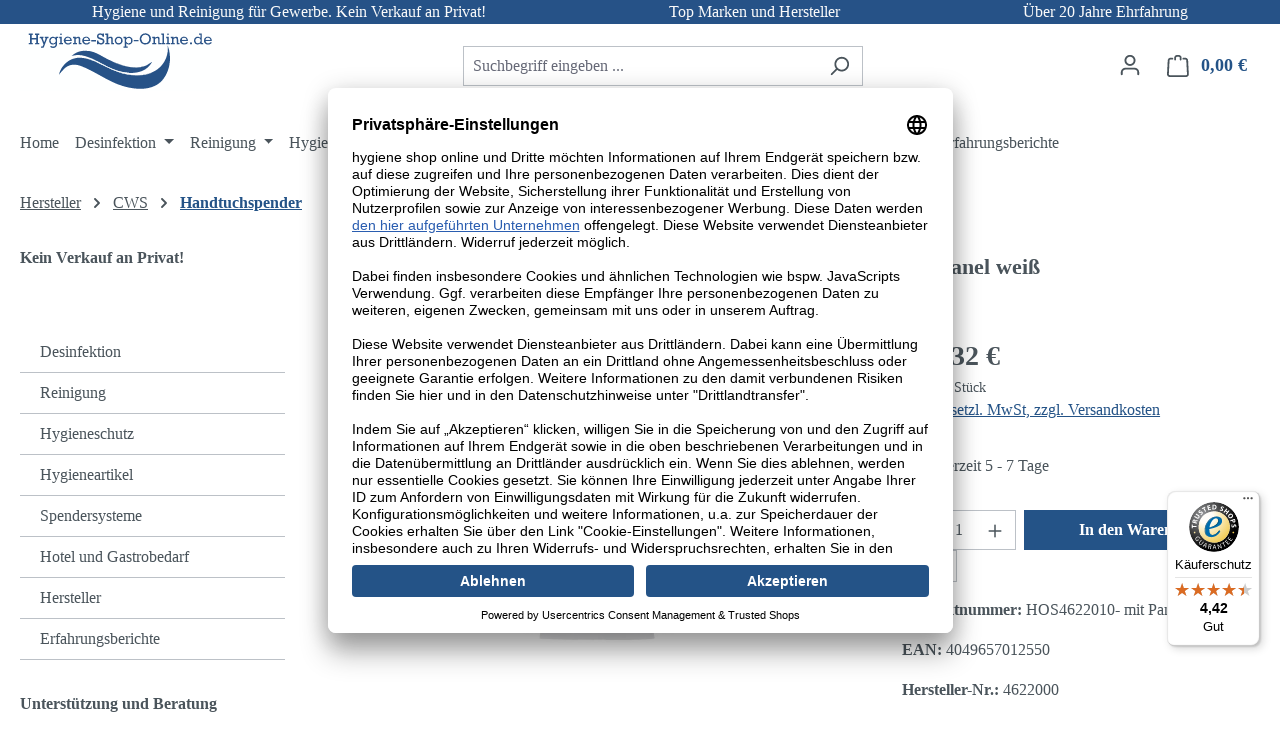

--- FILE ---
content_type: text/html; charset=UTF-8
request_url: https://www.hygiene-shop-online.de/CWS-Faltpapierspender-Paradise-Paper-Slim-mit-Schloss-mit-Panel-weiss
body_size: 30170
content:
<!DOCTYPE html>
<html lang="de-DE"
      itemscope="itemscope"
      itemtype="https://schema.org/WebPage">


        
                            
    <head>
                                    <meta charset="utf-8">
            
                            <meta name="viewport"
                      content="width=device-width, initial-scale=1, shrink-to-fit=no">
            
                            <meta name="author"
                      content="">
                <meta name="robots"
                      content="index,follow">
                <meta name="revisit-after"
                      content="15 days">
                <meta name="keywords"
                      content="Handtuchpapier, Handtuchspender">
                <meta name="description"
                      content="Handtuchspender von CWS aus Kunstoff zu günstigen Preisen.">
            
                <meta property="og:type"
          content="product">
    <meta property="og:site_name"
          content="Hygiene-Shop-Online">
    <meta property="og:url"
          content="https://www.hygiene-shop-online.de/CWS-Faltpapierspender-Paradise-Paper-Slim-mit-Schloss-mit-Panel-weiss">
    <meta property="og:title"
          content="CWS Faltpapierspender Paradise Paper Slim mit Schloss | mit Panel weiß">

    <meta property="og:description"
          content="Handtuchspender von CWS aus Kunstoff zu günstigen Preisen.">
    <meta property="og:image"
          content="https://www.hygiene-shop-online.de/media/9c/80/ed/1655721906/Paper_Slim_01_ActiveWhite_LoRes_(1).jpg?ts=1655721906">

            <meta property="product:brand"
              content="CWS International GmbH">
    
            <meta property="product:price:amount"
          content="130.32">
    <meta property="product:price:currency"
          content="EUR">
    <meta property="product:product_link"
          content="https://www.hygiene-shop-online.de/CWS-Faltpapierspender-Paradise-Paper-Slim-mit-Schloss-mit-Panel-weiss">

    <meta name="twitter:card"
          content="product">
    <meta name="twitter:site"
          content="Hygiene-Shop-Online">
    <meta name="twitter:title"
          content="CWS Faltpapierspender Paradise Paper Slim mit Schloss | mit Panel weiß">
    <meta name="twitter:description"
          content="Handtuchspender von CWS aus Kunstoff zu günstigen Preisen.">
    <meta name="twitter:image"
          content="https://www.hygiene-shop-online.de/media/9c/80/ed/1655721906/Paper_Slim_01_ActiveWhite_LoRes_(1).jpg?ts=1655721906">

                            <meta itemprop="copyrightHolder"
                      content="Hygiene-Shop-Online">
                <meta itemprop="copyrightYear"
                      content="">
                <meta itemprop="isFamilyFriendly"
                      content="false">
                <meta itemprop="image"
                      content="https://www.hygiene-shop-online.de/media/07/61/bc/1713857086/Logo Hygiene Shop Online 2024.svg?ts=1713857086">
            
                                            <meta name="theme-color"
                      content="#fff">
                            
                                                
                    <link rel="icon" href="https://www.hygiene-shop-online.de/media/55/4f/b0/1639468816/favicon-96x96.png?ts=1639468816">
        
                                <link rel="apple-touch-icon"
                  href="https://www.hygiene-shop-online.de/media/g0/3d/dd/1639468799/apple-icon-57x57.png?ts=1639468799">
                    
            
    
    <link rel="canonical" href="https://www.hygiene-shop-online.de/CWS-Faltpapierspender-Paradise-Paper-Slim-mit-Schloss-mit-Panel-weiss">

                    <title itemprop="name">
                    CWS Faltpapierspender Paradise Paper Slim mit Schloss | mit Panel weiß             </title>
        
                                                                            <link rel="stylesheet"
                      href="https://www.hygiene-shop-online.de/theme/8621efbc43283a25ac74ca29cd2ee19a/css/all.css?1768984085">
                                    

    
                
            
                                
                    
    <script>
        window.features = JSON.parse('\u007B\u0022V6_5_0_0\u0022\u003Atrue,\u0022v6.5.0.0\u0022\u003Atrue,\u0022V6_6_0_0\u0022\u003Atrue,\u0022v6.6.0.0\u0022\u003Atrue,\u0022V6_7_0_0\u0022\u003Atrue,\u0022v6.7.0.0\u0022\u003Atrue,\u0022V6_8_0_0\u0022\u003Afalse,\u0022v6.8.0.0\u0022\u003Afalse,\u0022DISABLE_VUE_COMPAT\u0022\u003Atrue,\u0022disable.vue.compat\u0022\u003Atrue,\u0022ACCESSIBILITY_TWEAKS\u0022\u003Atrue,\u0022accessibility.tweaks\u0022\u003Atrue,\u0022TELEMETRY_METRICS\u0022\u003Afalse,\u0022telemetry.metrics\u0022\u003Afalse,\u0022FLOW_EXECUTION_AFTER_BUSINESS_PROCESS\u0022\u003Afalse,\u0022flow.execution.after.business.process\u0022\u003Afalse,\u0022PERFORMANCE_TWEAKS\u0022\u003Afalse,\u0022performance.tweaks\u0022\u003Afalse,\u0022CACHE_CONTEXT_HASH_RULES_OPTIMIZATION\u0022\u003Afalse,\u0022cache.context.hash.rules.optimization\u0022\u003Afalse,\u0022CACHE_REWORK\u0022\u003Afalse,\u0022cache.rework\u0022\u003Afalse,\u0022DEFERRED_CART_ERRORS\u0022\u003Afalse,\u0022deferred.cart.errors\u0022\u003Afalse,\u0022PRODUCT_ANALYTICS\u0022\u003Afalse,\u0022product.analytics\u0022\u003Afalse,\u0022REPEATED_PAYMENT_FINALIZE\u0022\u003Afalse,\u0022repeated.payment.finalize\u0022\u003Afalse,\u0022METEOR_TEXT_EDITOR\u0022\u003Afalse,\u0022meteor.text.editor\u0022\u003Afalse\u007D');
    </script>
        
                    
                            <script nonce="TmYgPJHBHSU=">
        dataLayer = window.dataLayer || [];
                dataLayer.push({ ecommerce: null });
                dataLayer.push({"pageTitle":"CWS Faltpapierspender Paradise Paper Slim mit Schloss | mit Panel wei\u00df ","pageSubCategory":"","pageCategoryID":"","pageSubCategoryID":"","pageCountryCode":"de-DE","pageLanguageCode":"Deutsch","pageVersion":1,"pageTestVariation":"1","pageValue":1,"pageAttributes":"1","pageCategory":"Product","productID":"0f7667746fdc44619fba45650317d52b","parentProductID":null,"productName":"CWS Faltpapierspender Paradise Paper Slim mit Schloss | mit Panel wei\u00df","productPrice":"130.32","productEAN":"4049657012550","productSku":"HOS4622010- mit Panel wei\u00df","productManufacturerNumber":"4622000","productCategory":"Handtuchspender ","productCategoryID":"0197ab5f3908799883bf187a46a4cabc","productCurrency":"EUR","visitorLoginState":"Logged Out","visitorType":"NOT LOGGED IN","visitorLifetimeValue":0,"visitorExistingCustomer":"No"});
                        dataLayer.push({"event":"view_item","ecommerce":{"currency":"EUR","value":130.32,"items":[{"item_name":"CWS Faltpapierspender Paradise Paper Slim mit Schloss | mit Panel wei\u00df","item_id":"HOS4622010- mit Panel wei\u00df","price":130.32,"index":0,"item_list_name":"Category","quantity":1,"item_category":"Handtuchspender ","item_category2":"CWS","item_category3":"Hersteller","item_list_id":"0197ab5f3908799883bf187a46a4cabc","id":"HOS4622010- mit Panel wei\u00df","google_business_vertical":"retail","item_brand":"CWS International GmbH"}]}});
                                                                        var dtgsRemarketingEnabled = true;
                        var dtgsConsentHandler = 'thirdpartyCmp';
    </script>
            
                        
    <script nonce="TmYgPJHBHSU=">
        (function e(){window.document.$emitter&&typeof window.document.$emitter.subscribe==="function"?window.document.$emitter.subscribe("CookieConfiguration_Update",t=>{t&&t.detail&&Object.prototype.hasOwnProperty.call(t.detail,"dtgsAllowGtmTracking")&&window.location.reload()}):setTimeout(e,100)})();
    </script>

            <script nonce="TmYgPJHBHSU=">
            window.dataLayer = window.dataLayer || [];
            var loadGTM = function(w,d,s,l,i){w[l]=w[l]||[];w[l].push({'gtm.start':
                    new Date().getTime(),event:'gtm.js'});var f=d.getElementsByTagName(s)[0],
                j=d.createElement(s),dl=l!='dataLayer'?'&l='+l:'';j.async=true;j.src=
                'https://www.googletagmanager.com/gtm.js?id='+i+dl;var n=d.querySelector('[nonce]');
            n&&j.setAttribute('nonce',n.nonce||n.getAttribute('nonce'));f.parentNode.insertBefore(j,f);
                    };
                            loadGTM(window,document,'script','dataLayer','GTM-56QCKHM');
                    </script>
                
    <script>
        window.dtgsGtmConsentCookieName = 'dtgsAllowGtmTracking';
        window.dtgsGtmCustomServices = [];
    </script>

                                                            
            <script>
                                    window.gtagActive = true;
                    window.gtagURL = 'https://www.googletagmanager.com/gtag/js?id=G-T8PPWD49YQ';
                                        window.controllerName = 'product';
                                        window.actionName = 'index';
                    window.activeRoute = 'frontend.detail.page';
                    window.trackOrders = '1';
                    window.gtagTrackingId = 'G-T8PPWD49YQ';
                    window.dataLayer = window.dataLayer || [];
                    window.gtagConfig = {
                        'anonymize_ip': '1',
                        'cookie_domain': 'none',
                        'cookie_prefix': '_swag_ga',
                    };

                    function gtag() { dataLayer.push(arguments); }
                            </script>
            
                <script nonce="TmYgPJHBHSU=">
            window.dataLayer = window.dataLayer || [];
            function gtag() { dataLayer.push(arguments); }
        </script>
    

    <!-- Shopware Analytics -->
    <script>
        window.shopwareAnalytics = {
            trackingId: '885cb76abaac8944481dc9017e1b8254',
            merchantConsent: true,
            debug: false,
            storefrontController: 'Product',
            storefrontAction: 'index',
            storefrontRoute: 'frontend.detail.page',
            storefrontCmsPageType:  'product_detail' ,
        };
    </script>
    <!-- End Shopware Analytics -->
        

                        <meta data-privacy-proxy-server="https://privacy-proxy-server.usercentrics.eu">
            <link rel="preconnect" href="//privacy-proxy.usercentrics.eu">
            <link rel="preload" href="//privacy-proxy.usercentrics.eu/latest/uc-block.bundle.js" as="script">
            <script type="application/javascript" src="//privacy-proxy.usercentrics.eu/latest/uc-block.bundle.js"></script>
                <script
                id="usercentrics-cmp"
                data-settings-id="tzwZ5pOkSextUU"
                data-language=""
                src="https://app.usercentrics.eu/browser-ui/latest/loader.js"
                async>
        </script>
    
            <!-- GOOGLE CONSENT MODE INTEGRATION -->
        <script type="text/javascript">
            window.dataLayer = window.dataLayer || [];
            function gtag() {
                dataLayer.push(arguments);
            }

            gtag("consent", "default", {
                ad_user_data: "denied",
                ad_personalization: "denied",
                ad_storage: "denied",
                analytics_storage: "denied",
                wait_for_update: 2000
            });
        </script>
        <!-- END OF GOOGLE CONSENT MODE INTEGRATION -->
    



                                                                                                                                                                                                
    <!-- added by Trusted Shops app: Start -->
    <script src="https://integrations.etrusted.com/applications/widget.js/v2" async defer></script>
    <!-- End -->
                        
                            
            <script type="text/javascript" id="recaptcha-script"
                                data-src='https://www.google.com/recaptcha/api.js?render=6Lfk9ZseAAAAAJ4Uy7vW9p44vM-gwg1OUYoJdEIt'
                defer></script>
        <script>
                                        window.googleReCaptchaV3Active = true;
                    </script>
            
                
        
                                    <script>
                window.activeNavigationId = '0197ab5f3908799883bf187a46a4cabc';
                window.activeRoute = 'frontend.detail.page';
                window.activeRouteParameters = '\u007B\u0022_httpCache\u0022\u003Atrue,\u0022productId\u0022\u003A\u00220f7667746fdc44619fba45650317d52b\u0022\u007D';
                window.router = {
                    'frontend.cart.offcanvas': '/checkout/offcanvas',
                    'frontend.cookie.offcanvas': '/cookie/offcanvas',
                    'frontend.cookie.groups': '/cookie/groups',
                    'frontend.checkout.finish.page': '/checkout/finish',
                    'frontend.checkout.info': '/widgets/checkout/info',
                    'frontend.menu.offcanvas': '/widgets/menu/offcanvas',
                    'frontend.cms.page': '/widgets/cms',
                    'frontend.cms.navigation.page': '/widgets/cms/navigation',
                    'frontend.country.country-data': '/country/country-state-data',
                    'frontend.app-system.generate-token': '/app-system/Placeholder/generate-token',
                    'frontend.gateway.context': '/gateway/context',
                    'frontend.cookie.consent.offcanvas': '/cookie/consent-offcanvas',
                    'frontend.account.login.page': '/account/login',
                    };
                window.salesChannelId = '8bec66b63d8b416fbf6cd5c99a6bbb1a';
            </script>
        

    <script>
        window.router['frontend.shopware_analytics.customer.data'] = '/storefront/script/shopware-analytics-customer'
    </script>

                                <script>
                
                window.breakpoints = JSON.parse('\u007B\u0022xs\u0022\u003A0,\u0022sm\u0022\u003A576,\u0022md\u0022\u003A768,\u0022lg\u0022\u003A992,\u0022xl\u0022\u003A1200,\u0022xxl\u0022\u003A1400\u007D');
            </script>
        
        
                        
                            
    <script>
        window.validationMessages = JSON.parse('\u007B\u0022required\u0022\u003A\u0022Die\u0020Eingabe\u0020darf\u0020nicht\u0020leer\u0020sein.\u0022,\u0022email\u0022\u003A\u0022Ung\\u00fcltige\u0020E\u002DMail\u002DAdresse.\u0020Die\u0020E\u002DMail\u0020ben\\u00f6tigt\u0020das\u0020Format\u0020\\\u0022nutzer\u0040beispiel.de\\\u0022.\u0022,\u0022confirmation\u0022\u003A\u0022Ihre\u0020Eingaben\u0020sind\u0020nicht\u0020identisch.\u0022,\u0022minLength\u0022\u003A\u0022Die\u0020Eingabe\u0020ist\u0020zu\u0020kurz.\u0022,\u0022grecaptcha\u0022\u003A\u0022Bitte\u0020akzeptieren\u0020Sie\u0020die\u0020technisch\u0020erforderlichen\u0020Cookies,\u0020um\u0020die\u0020reCAPTCHA\u002D\\u00dcberpr\\u00fcfung\u0020zu\u0020erm\\u00f6glichen.\u0022\u007D');
    </script>


    
    <script>
        window.validationMessages = Object.assign(window.validationMessages || {}, {"acris_phone":"Bitte eine g\u00fcltige Telefonnummer eingeben.","acris_number":"Bitte eine g\u00fcltige Zahl eingeben.","acris_number_min":"Der Wert ist zu klein.","acris_number_max":"Der Wert ist zu gro\u00df.","acris_number_type":"Bitte eine ganze Zahl eingeben.","acris_min_chars":"Der eingegebene Text ist zu kurz.","acris_max_chars":"Der eingegebene Text ist zu lang.","acris_multi_select_required":"Bitte w\u00e4hle mindestens eine Option.","acris_checkbox_required":"Bitte dieses K\u00e4stchen ankreuzen.","acris_select_required":"Bitte w\u00e4hle eine Option.","acris_date":"Bitte ein g\u00fcltiges Datum w\u00e4hlen."});
    </script>
        
                                                                    <script>
                        window.themeJsPublicPath = 'https://www.hygiene-shop-online.de/theme/8621efbc43283a25ac74ca29cd2ee19a/js/';
                    </script>
                                            <script type="text/javascript" src="https://www.hygiene-shop-online.de/theme/8621efbc43283a25ac74ca29cd2ee19a/js/storefront/storefront.js?1768984085" defer></script>
                                            <script type="text/javascript" src="https://www.hygiene-shop-online.de/theme/8621efbc43283a25ac74ca29cd2ee19a/js/biloba-article-box-properties/biloba-article-box-properties.js?1768984085" defer></script>
                                            <script type="text/javascript" src="https://www.hygiene-shop-online.de/theme/8621efbc43283a25ac74ca29cd2ee19a/js/dvsn-product-accessory/dvsn-product-accessory.js?1768984085" defer></script>
                                            <script type="text/javascript" src="https://www.hygiene-shop-online.de/theme/8621efbc43283a25ac74ca29cd2ee19a/js/xanten-guest-reviews/xanten-guest-reviews.js?1768984085" defer></script>
                                            <script type="text/javascript" src="https://www.hygiene-shop-online.de/theme/8621efbc43283a25ac74ca29cd2ee19a/js/dne-custom-css-js/dne-custom-css-js.js?1768984085" defer></script>
                                            <script type="text/javascript" src="https://www.hygiene-shop-online.de/theme/8621efbc43283a25ac74ca29cd2ee19a/js/scha1-additional-product-tabs/scha1-additional-product-tabs.js?1768984085" defer></script>
                                            <script type="text/javascript" src="https://www.hygiene-shop-online.de/theme/8621efbc43283a25ac74ca29cd2ee19a/js/loyxx-s-w6-conversion-checkout/loyxx-s-w6-conversion-checkout.js?1768984085" defer></script>
                                            <script type="text/javascript" src="https://www.hygiene-shop-online.de/theme/8621efbc43283a25ac74ca29cd2ee19a/js/dtgs-google-tag-manager-sw6/dtgs-google-tag-manager-sw6.js?1768984085" defer></script>
                                            <script type="text/javascript" src="https://www.hygiene-shop-online.de/theme/8621efbc43283a25ac74ca29cd2ee19a/js/bst-register-type6/bst-register-type6.js?1768984085" defer></script>
                                            <script type="text/javascript" src="https://www.hygiene-shop-online.de/theme/8621efbc43283a25ac74ca29cd2ee19a/js/acris-cms-c-s/acris-cms-c-s.js?1768984085" defer></script>
                                            <script type="text/javascript" src="https://www.hygiene-shop-online.de/theme/8621efbc43283a25ac74ca29cd2ee19a/js/swag-pay-pal/swag-pay-pal.js?1768984085" defer></script>
                                            <script type="text/javascript" src="https://www.hygiene-shop-online.de/theme/8621efbc43283a25ac74ca29cd2ee19a/js/swag-analytics/swag-analytics.js?1768984085" defer></script>
                                                        

            
            

    

    
        </head>

        
                                                                                                                                                                                                
    <!-- added by Trusted Shops app: Start -->
    <script src="https://integrations.etrusted.com/applications/widget.js/v2" async defer></script>
    <!-- End -->
                        
        <body class="    is-ctl-product is-act-index is-active-route-frontend-detail-page
                        show-conversion-checkout
                loyxx-sw6-conversion-checkout-active

        
        
    ">

            
                
    
    
            <div id="page-top" class="skip-to-content bg-primary-subtle text-primary-emphasis overflow-hidden" tabindex="-1">
            <div class="container skip-to-content-container d-flex justify-content-center visually-hidden-focusable">
                                                                                        <a href="#content-main" class="skip-to-content-link d-inline-flex text-decoration-underline m-1 p-2 fw-bold gap-2">
                                Zum Hauptinhalt springen
                            </a>
                                            
                                                                        <a href="#header-main-search-input" class="skip-to-content-link d-inline-flex text-decoration-underline m-1 p-2 fw-bold gap-2 d-none d-sm-block">
                                Zur Suche springen
                            </a>
                                            
                                                                        <a href="#main-navigation-menu" class="skip-to-content-link d-inline-flex text-decoration-underline m-1 p-2 fw-bold gap-2 d-none d-lg-block">
                                Zur Hauptnavigation springen
                            </a>
                                                                        </div>
        </div>
        
        
                
                
                <script>
            window.pluginConfig = {
                enabled: true
            };
        </script>
                
                            <noscript class="noscript-main">
                
    <div role="alert"
         aria-live="polite"
         class="alert alert-info d-flex align-items-center">

                                                                        
                                                    <span class="icon icon-info" aria-hidden="true">
                                        <svg xmlns="http://www.w3.org/2000/svg" xmlns:xlink="http://www.w3.org/1999/xlink" width="24" height="24" viewBox="0 0 24 24"><defs><path d="M12 7c.5523 0 1 .4477 1 1s-.4477 1-1 1-1-.4477-1-1 .4477-1 1-1zm1 9c0 .5523-.4477 1-1 1s-1-.4477-1-1v-5c0-.5523.4477-1 1-1s1 .4477 1 1v5zm11-4c0 6.6274-5.3726 12-12 12S0 18.6274 0 12 5.3726 0 12 0s12 5.3726 12 12zM12 2C6.4772 2 2 6.4772 2 12s4.4772 10 10 10 10-4.4772 10-10S17.5228 2 12 2z" id="icons-default-info" /></defs><use xlink:href="#icons-default-info" fill="#758CA3" fill-rule="evenodd" /></svg>
                    </span>                                                    
                                    
                    <div class="alert-content-container">
                                                    
                                                            Um unseren Shop in vollem Umfang nutzen zu können, empfehlen wir Ihnen Javascript in Ihrem Browser zu aktivieren.
                                    
                                                                </div>
            </div>
            </noscript>
        
    
    <!-- Google Tag Manager Noscript -->
            <noscript class="noscript-gtm">
            <iframe src="https://www.googletagmanager.com/ns.html?id=GTM-56QCKHM"
                    height="0"
                    width="0"
                    style="display:none;visibility:hidden">
            </iframe>
        </noscript>
        <!-- End Google Tag Manager Noscript -->

        	
		
				
			<div class="ninja-conversion-header" style="background-color: #265287; color: #fafafa; height: px;">
							<p>Hygiene und Reinigung für Gewerbe. Kein Verkauf an Privat!</p>
			
							<p>Top Marken und Hersteller</p>
			
							<p>Über 20 Jahre Ehrfahrung</p>
					</div>
	

				
			<div class="ninja-conversion-header-mobile" style="background-color: #265287; color: ; height: px;">
							<p>Hygiene und Reinigung für Gewerbe. Kein Verkauf an Privat!</p>
					</div>
	
	                        
    
        <header class="header-main">
                            <div class="container">
                                    <div class="top-bar d-none d-lg-block">
        
                        </div>
    
            <div class="row align-items-center header-row">
                            <div class="col-12 col-lg-auto header-logo-col pb-sm-2 my-3 m-lg-0">
                        <div class="header-logo-main text-center">
                    <a class="header-logo-main-link"
               href="/"
               title="Zur Startseite gehen">
                                    <picture class="header-logo-picture d-block m-auto">
                                                                            
                                                                            
                                                                                    <img src="https://www.hygiene-shop-online.de/media/07/61/bc/1713857086/Logo%20Hygiene%20Shop%20Online%202024.svg?ts=1713857086"
                                     alt="Zur Startseite gehen"
                                     class="img-fluid header-logo-main-img">
                                                                        </picture>
                            </a>
            </div>
                </div>
            
                            <div class="col-12 order-2 col-sm order-sm-1 header-search-col">
                    <div class="row">
                        <div class="col-sm-auto d-none d-sm-block d-lg-none">
                                                            <div class="nav-main-toggle">
                                                                            <button
                                            class="btn nav-main-toggle-btn header-actions-btn"
                                            type="button"
                                            data-off-canvas-menu="true"
                                            aria-label="Menü"
                                        >
                                                                                            <span class="icon icon-stack" aria-hidden="true">
                                        <svg xmlns="http://www.w3.org/2000/svg" xmlns:xlink="http://www.w3.org/1999/xlink" width="24" height="24" viewBox="0 0 24 24"><defs><path d="M3 13c-.5523 0-1-.4477-1-1s.4477-1 1-1h18c.5523 0 1 .4477 1 1s-.4477 1-1 1H3zm0-7c-.5523 0-1-.4477-1-1s.4477-1 1-1h18c.5523 0 1 .4477 1 1s-.4477 1-1 1H3zm0 14c-.5523 0-1-.4477-1-1s.4477-1 1-1h18c.5523 0 1 .4477 1 1s-.4477 1-1 1H3z" id="icons-default-stack" /></defs><use xlink:href="#icons-default-stack" fill="#758CA3" fill-rule="evenodd" /></svg>
                    </span>                                                                                    </button>
                                                                    </div>
                                                    </div>
                        <div class="col">
                            
    <div class="collapse"
         id="searchCollapse">
        <div class="header-search my-2 m-sm-auto">
                            <form action="/search"
                      method="get"
                      data-search-widget="true"
                      data-search-widget-options="{&quot;searchWidgetMinChars&quot;:3}"
                      data-url="/suggest?search="
                      class="header-search-form js-search-form">
                                            <div class="input-group">
                                                            <input
                                    type="search"
                                    id="header-main-search-input"
                                    name="search"
                                    class="form-control header-search-input"
                                    autocomplete="off"
                                    autocapitalize="off"
                                    placeholder="Suchbegriff eingeben ..."
                                    aria-label="Suchbegriff eingeben ..."
                                    role="combobox"
                                    aria-autocomplete="list"
                                    aria-controls="search-suggest-listbox"
                                    aria-expanded="false"
                                    aria-describedby="search-suggest-result-info"
                                    value="">
                            
                                                            <button type="submit"
                                        class="btn header-search-btn"
                                        aria-label="Suchen">
                                    <span class="header-search-icon">
                                        <span class="icon icon-search" aria-hidden="true">
                                        <svg xmlns="http://www.w3.org/2000/svg" xmlns:xlink="http://www.w3.org/1999/xlink" width="24" height="24" viewBox="0 0 24 24"><defs><path d="M10.0944 16.3199 4.707 21.707c-.3905.3905-1.0237.3905-1.4142 0-.3905-.3905-.3905-1.0237 0-1.4142L8.68 14.9056C7.6271 13.551 7 11.8487 7 10c0-4.4183 3.5817-8 8-8s8 3.5817 8 8-3.5817 8-8 8c-1.8487 0-3.551-.627-4.9056-1.6801zM15 16c3.3137 0 6-2.6863 6-6s-2.6863-6-6-6-6 2.6863-6 6 2.6863 6 6 6z" id="icons-default-search" /></defs><use xlink:href="#icons-default-search" fill="#758CA3" fill-rule="evenodd" /></svg>
                    </span>                                    </span>
                                </button>
                            
                                                            <button class="btn header-close-btn js-search-close-btn d-none"
                                        type="button"
                                        aria-label="Die Dropdown-Suche schließen">
                                    <span class="header-close-icon">
                                        <span class="icon icon-x" aria-hidden="true">
                                        <svg xmlns="http://www.w3.org/2000/svg" xmlns:xlink="http://www.w3.org/1999/xlink" width="24" height="24" viewBox="0 0 24 24"><defs><path d="m10.5858 12-7.293-7.2929c-.3904-.3905-.3904-1.0237 0-1.4142.3906-.3905 1.0238-.3905 1.4143 0L12 10.5858l7.2929-7.293c.3905-.3904 1.0237-.3904 1.4142 0 .3905.3906.3905 1.0238 0 1.4143L13.4142 12l7.293 7.2929c.3904.3905.3904 1.0237 0 1.4142-.3906.3905-1.0238.3905-1.4143 0L12 13.4142l-7.2929 7.293c-.3905.3904-1.0237.3904-1.4142 0-.3905-.3906-.3905-1.0238 0-1.4143L10.5858 12z" id="icons-default-x" /></defs><use xlink:href="#icons-default-x" fill="#758CA3" fill-rule="evenodd" /></svg>
                    </span>                                    </span>
                                </button>
                                                    </div>
                                    </form>
                    </div>
    </div>
                        </div>
                    </div>
                </div>
            
                            <div class="col-12 order-1 col-sm-auto order-sm-2 header-actions-col">
                    <div class="row g-0">
                                                    <div class="col d-sm-none">
                                <div class="menu-button">
                                                                            <button
                                            class="btn nav-main-toggle-btn header-actions-btn"
                                            type="button"
                                            data-off-canvas-menu="true"
                                            aria-label="Menü"
                                        >
                                                                                            <span class="icon icon-stack" aria-hidden="true">
                                        <svg xmlns="http://www.w3.org/2000/svg" xmlns:xlink="http://www.w3.org/1999/xlink" width="24" height="24" viewBox="0 0 24 24"><use xlink:href="#icons-default-stack" fill="#758CA3" fill-rule="evenodd" /></svg>
                    </span>                                                                                    </button>
                                                                    </div>
                            </div>
                        
                                                    <div class="col-auto d-sm-none">
                                <div class="search-toggle">
                                    <button class="btn header-actions-btn search-toggle-btn js-search-toggle-btn collapsed"
                                            type="button"
                                            data-bs-toggle="collapse"
                                            data-bs-target="#searchCollapse"
                                            aria-expanded="false"
                                            aria-controls="searchCollapse"
                                            aria-label="Suchen">
                                        <span class="icon icon-search" aria-hidden="true">
                                        <svg xmlns="http://www.w3.org/2000/svg" xmlns:xlink="http://www.w3.org/1999/xlink" width="24" height="24" viewBox="0 0 24 24"><use xlink:href="#icons-default-search" fill="#758CA3" fill-rule="evenodd" /></svg>
                    </span>                                    </button>
                                </div>
                            </div>
                        
                        
                                                    <div class="col-auto">
                                <div class="account-menu">
                                        <div class="dropdown">
                    <button class="btn account-menu-btn header-actions-btn"
                    type="button"
                    id="accountWidget"
                    data-account-menu="true"
                    data-bs-toggle="dropdown"
                    aria-haspopup="true"
                    aria-expanded="false"
                    aria-label="Ihr Konto"
                    title="Ihr Konto">
                <span class="icon icon-avatar" aria-hidden="true">
                                        <svg xmlns="http://www.w3.org/2000/svg" xmlns:xlink="http://www.w3.org/1999/xlink" width="24" height="24" viewBox="0 0 24 24"><defs><path d="M12 3C9.7909 3 8 4.7909 8 7c0 2.2091 1.7909 4 4 4 2.2091 0 4-1.7909 4-4 0-2.2091-1.7909-4-4-4zm0-2c3.3137 0 6 2.6863 6 6s-2.6863 6-6 6-6-2.6863-6-6 2.6863-6 6-6zM4 22.099c0 .5523-.4477 1-1 1s-1-.4477-1-1V20c0-2.7614 2.2386-5 5-5h10.0007c2.7614 0 5 2.2386 5 5v2.099c0 .5523-.4477 1-1 1s-1-.4477-1-1V20c0-1.6569-1.3431-3-3-3H7c-1.6569 0-3 1.3431-3 3v2.099z" id="icons-default-avatar" /></defs><use xlink:href="#icons-default-avatar" fill="#758CA3" fill-rule="evenodd" /></svg>
                    </span>            </button>
        
                    <div class="dropdown-menu dropdown-menu-end account-menu-dropdown js-account-menu-dropdown"
                 aria-labelledby="accountWidget">
                

        
            <div class="offcanvas-header">
                            <button class="btn btn-secondary offcanvas-close js-offcanvas-close">
                                            <span class="icon icon-x icon-sm" aria-hidden="true">
                                        <svg xmlns="http://www.w3.org/2000/svg" xmlns:xlink="http://www.w3.org/1999/xlink" width="24" height="24" viewBox="0 0 24 24"><use xlink:href="#icons-default-x" fill="#758CA3" fill-rule="evenodd" /></svg>
                    </span>                    
                                            Menü schließen
                                    </button>
                    </div>
    
            <div class="offcanvas-body">
                <div class="account-menu">
                                    <div class="dropdown-header account-menu-header">
                    Ihr Konto
                </div>
                    
                                    <div class="account-menu-login">
                                            <a href="/account/login"
                           title="Anmelden"
                           class="btn btn-primary account-menu-login-button">
                            Anmelden
                        </a>
                    
                                            <div class="account-menu-register">
                            oder
                            <a href="/account/login"
                               title="Registrieren">
                                registrieren
                            </a>
                        </div>
                                    </div>
                    
                    <div class="account-menu-links">
                    <div class="header-account-menu">
        <div class="card account-menu-inner">
                                        
                                                <nav class="list-group list-group-flush account-aside-list-group">
                                                                                    <a href="/account"
                                   title="Übersicht"
                                   class="list-group-item list-group-item-action account-aside-item"
                                   >
                                    Übersicht
                                </a>
                            
                                                            <a href="/account/profile"
                                   title="Persönliches Profil"
                                   class="list-group-item list-group-item-action account-aside-item"
                                   >
                                    Persönliches Profil
                                </a>
                            
                                                                                                                            <a href="/account/address"
                                   title="Adressen"
                                   class="list-group-item list-group-item-action account-aside-item"
                                   >
                                    Adressen
                                </a>
                            
                                                            <a href="/account/order"
                                   title="Bestellungen"
                                   class="list-group-item list-group-item-action account-aside-item"
                                   >
                                    Bestellungen
                                </a>
                                                                        </nav>
                            
                                                </div>
    </div>
            </div>
            </div>
        </div>
                </div>
            </div>
                                </div>
                            </div>
                        
                                                    <div class="col-auto">
                                <div
                                    class="header-cart"
                                    data-off-canvas-cart="true"
                                >
                                    <a
                                        class="btn header-cart-btn header-actions-btn"
                                        href="/checkout/cart"
                                        data-cart-widget="true"
                                        title="Warenkorb"
                                        aria-labelledby="cart-widget-aria-label"
                                        aria-haspopup="true"
                                    >
                                            <span class="header-cart-icon">
        <span class="icon icon-bag" aria-hidden="true">
                                        <svg xmlns="http://www.w3.org/2000/svg" xmlns:xlink="http://www.w3.org/1999/xlink" width="24" height="24" viewBox="0 0 24 24"><defs><path d="M5.892 3c.5523 0 1 .4477 1 1s-.4477 1-1 1H3.7895a1 1 0 0 0-.9986.9475l-.7895 15c-.029.5515.3946 1.0221.9987 1.0525h17.8102c.5523 0 1-.4477.9986-1.0525l-.7895-15A1 1 0 0 0 20.0208 5H17.892c-.5523 0-1-.4477-1-1s.4477-1 1-1h2.1288c1.5956 0 2.912 1.249 2.9959 2.8423l.7894 15c.0035.0788.0035.0788.0042.1577 0 1.6569-1.3432 3-3 3H3c-.079-.0007-.079-.0007-.1577-.0041-1.6546-.0871-2.9253-1.499-2.8382-3.1536l.7895-15C.8775 4.249 2.1939 3 3.7895 3H5.892zm4 2c0 .5523-.4477 1-1 1s-1-.4477-1-1V3c0-1.6569 1.3432-3 3-3h2c1.6569 0 3 1.3431 3 3v2c0 .5523-.4477 1-1 1s-1-.4477-1-1V3c0-.5523-.4477-1-1-1h-2c-.5523 0-1 .4477-1 1v2z" id="icons-default-bag" /></defs><use xlink:href="#icons-default-bag" fill="#758CA3" fill-rule="evenodd" /></svg>
                    </span>    </span>
        <span class="header-cart-total d-none d-sm-inline-block ms-sm-2">
        0,00 €
    </span>

        <span
        class="visually-hidden"
        id="cart-widget-aria-label"
    >
        Warenkorb enthält 0 Positionen. Der Gesamtwert beträgt 0,00 €.
    </span>
                                    </a>
                                </div>
                            </div>
                                            </div>
                </div>
                    </div>
                    </div>
                    </header>
    
            <div class="nav-main">
                                <div class="container">
        
                    <nav class="navbar navbar-expand-lg main-navigation-menu"
                 id="main-navigation-menu"
                 itemscope="itemscope"
                 itemtype="https://schema.org/SiteNavigationElement"
                 data-navbar="true"
                 data-navbar-options="{&quot;pathIdList&quot;:[&quot;2140b84fdb6f4b0790cc904fbba54384&quot;,&quot;06e94e8681c74a3892f46234ee924efc&quot;]}"
                 aria-label="Hauptnavigation"
            >
                <div class="collapse navbar-collapse" id="main_nav">
                    <ul class="navbar-nav main-navigation-menu-list flex-wrap">
                        
                                                                                    <li class="nav-item nav-item-77ae942c938e445c9abd949944e59340">
                                    <a class="nav-link main-navigation-link home-link root nav-item-77ae942c938e445c9abd949944e59340-link"
                                       href="/"
                                       itemprop="url"
                                       title="Home">
                                        <span itemprop="name" class="main-navigation-link-text">Home</span>
                                    </a>
                                </li>
                                                    
                                                                                                                                                                                                                    
                                                                                                            <li class="nav-item nav-item-99aa3be1461a4494ac3d6fd34e789681 dropdown position-static">
                                                                                            <a class="nav-link nav-item-99aa3be1461a4494ac3d6fd34e789681-link root main-navigation-link p-2 dropdown-toggle"
                                                   href="https://www.hygiene-shop-online.de/Desinfektion/"
                                                   data-bs-toggle="dropdown"                                                                                                      itemprop="url"
                                                   title="Desinfektion"
                                                >
                                                                                                            <span itemprop="name" class="main-navigation-link-text">Desinfektion</span>
                                                                                                    </a>
                                            
                                                                                                                                                <div class="dropdown-menu w-100 p-4">
                                                                
            <div class="row">
                            <div class="col">
                    <div class="navigation-flyout-category-link">
                                                                                    <a href="https://www.hygiene-shop-online.de/Desinfektion/"
                                   itemprop="url"
                                   title="Desinfektion">
                                                                            Zur Kategorie Desinfektion
                                                                    </a>
                                                                        </div>
                </div>
            
                            <div class="col-auto">
                    <button class="navigation-flyout-close js-close-flyout-menu btn-close" aria-label="Menü schließen">
                                                                                                                            </button>
                </div>
                    </div>
    
            <div class="row navigation-flyout-content">
                            <div class="col">
                    <div class="">
                                                        
                
    <div class="row navigation-flyout-categories is-level-0">
                                                        
                            <div class="col-3 ">
                                                                        <a class="nav-item nav-item-b855e016b75f4ee3bbb7fb4323a392c5 nav-link nav-item-b855e016b75f4ee3bbb7fb4323a392c5-link navigation-flyout-link is-level-0"
                               href="https://www.hygiene-shop-online.de/Desinfektion/Haut-und-Haendedesinfektion/"
                               itemprop="url"
                                                              title="Haut- und Händedesinfektion">
                                <span itemprop="name">Haut- und Händedesinfektion</span>
                            </a>
                                            
                                                                                </div>
                                                                    
                            <div class="col-3 navigation-flyout-col">
                                                                        <a class="nav-item nav-item-8f8cf118a44f4e63a2abc60bd81899d8 nav-link nav-item-8f8cf118a44f4e63a2abc60bd81899d8-link navigation-flyout-link is-level-0"
                               href="https://www.hygiene-shop-online.de/Desinfektion/Flaechendesinfektion/"
                               itemprop="url"
                                                              title="Flächendesinfektion">
                                <span itemprop="name">Flächendesinfektion</span>
                            </a>
                                            
                                                                                </div>
                                                                    
                            <div class="col-3 navigation-flyout-col">
                                                                        <a class="nav-item nav-item-a62047f385814f9baea9bb28af5e7f2e nav-link nav-item-a62047f385814f9baea9bb28af5e7f2e-link navigation-flyout-link is-level-0"
                               href="https://www.hygiene-shop-online.de/Desinfektion/Instrumentendesinfektion/"
                               itemprop="url"
                                                              title="Instrumentendesinfektion">
                                <span itemprop="name">Instrumentendesinfektion</span>
                            </a>
                                            
                                                                                </div>
                                                                    
                            <div class="col-3 ">
                                                                        <a class="nav-item nav-item-682dcb5e9e8b4d40811594c7aec71e54 nav-link nav-item-682dcb5e9e8b4d40811594c7aec71e54-link navigation-flyout-link is-level-0"
                               href="https://www.hygiene-shop-online.de/Desinfektion/Desinfektionsmatten/"
                               itemprop="url"
                                                              title="Desinfektionsmatten">
                                <span itemprop="name">Desinfektionsmatten</span>
                            </a>
                                            
                                                                                </div>
                        </div>
                                            </div>
                </div>
            
                                                </div>
                                                        </div>
                                                                                                                                    </li>
                                                                                                                                                                                                                                                                
                                                                                                            <li class="nav-item nav-item-6bd3e8cf9bc5411fb686e9c4547caf2d dropdown position-static">
                                                                                            <a class="nav-link nav-item-6bd3e8cf9bc5411fb686e9c4547caf2d-link root main-navigation-link p-2 dropdown-toggle"
                                                   href="https://www.hygiene-shop-online.de/Reinigung/"
                                                   data-bs-toggle="dropdown"                                                                                                      itemprop="url"
                                                   title="Reinigung"
                                                >
                                                                                                            <span itemprop="name" class="main-navigation-link-text">Reinigung</span>
                                                                                                    </a>
                                            
                                                                                                                                                <div class="dropdown-menu w-100 p-4">
                                                                
            <div class="row">
                            <div class="col">
                    <div class="navigation-flyout-category-link">
                                                                                    <a href="https://www.hygiene-shop-online.de/Reinigung/"
                                   itemprop="url"
                                   title="Reinigung">
                                                                            Zur Kategorie Reinigung
                                                                    </a>
                                                                        </div>
                </div>
            
                            <div class="col-auto">
                    <button class="navigation-flyout-close js-close-flyout-menu btn-close" aria-label="Menü schließen">
                                                                                                                            </button>
                </div>
                    </div>
    
            <div class="row navigation-flyout-content">
                            <div class="col">
                    <div class="">
                                                        
                
    <div class="row navigation-flyout-categories is-level-0">
                                                        
                            <div class="col-3 ">
                                                                        <a class="nav-item nav-item-49df61a1f71e4ea7b76f8f5a0ceec166 nav-link nav-item-49df61a1f71e4ea7b76f8f5a0ceec166-link navigation-flyout-link is-level-0"
                               href="https://www.hygiene-shop-online.de/Reinigung/Gastronomie-Kueche/"
                               itemprop="url"
                                                              title="Gastronomie- &amp; Küche">
                                <span itemprop="name">Gastronomie- &amp; Küche</span>
                            </a>
                                            
                                                                                </div>
                                                                    
                            <div class="col-3 navigation-flyout-col">
                                                                        <a class="nav-item nav-item-6eed734f57c6459f8b714d15e29f32d3 nav-link nav-item-6eed734f57c6459f8b714d15e29f32d3-link navigation-flyout-link is-level-0"
                               href="https://www.hygiene-shop-online.de/Reinigung/Oberflaechenreiniger/"
                               itemprop="url"
                                                              title="Oberflächenreiniger ">
                                <span itemprop="name">Oberflächenreiniger </span>
                            </a>
                                            
                                                                                </div>
                                                                    
                            <div class="col-3 navigation-flyout-col">
                                                                        <a class="nav-item nav-item-fb7b5180b1154fd18e5ed832f28da8b2 nav-link nav-item-fb7b5180b1154fd18e5ed832f28da8b2-link navigation-flyout-link is-level-0"
                               href="https://www.hygiene-shop-online.de/Reinigung/Desinfektionsreiniger/"
                               itemprop="url"
                                                              title="Desinfektionsreiniger">
                                <span itemprop="name">Desinfektionsreiniger</span>
                            </a>
                                            
                                                                                </div>
                                                                    
                            <div class="col-3 ">
                                                                        <a class="nav-item nav-item-ff1c614f66294ade8822ab4cf5b940df nav-link nav-item-ff1c614f66294ade8822ab4cf5b940df-link navigation-flyout-link is-level-0"
                               href="https://www.hygiene-shop-online.de/Reinigung/Glasreiniger/"
                               itemprop="url"
                                                              title="Glasreiniger">
                                <span itemprop="name">Glasreiniger</span>
                            </a>
                                            
                                                                                </div>
                                                                    
                            <div class="col-3 navigation-flyout-col">
                                                                        <a class="nav-item nav-item-fd4dd24b08164841927aacd215deed6b nav-link nav-item-fd4dd24b08164841927aacd215deed6b-link navigation-flyout-link is-level-0"
                               href="https://www.hygiene-shop-online.de/Reinigung/Sanitaerreiniger/"
                               itemprop="url"
                                                              title="Sanitärreiniger">
                                <span itemprop="name">Sanitärreiniger</span>
                            </a>
                                            
                                                                                </div>
                                                                    
                            <div class="col-3 navigation-flyout-col">
                                                                        <a class="nav-item nav-item-019aa07e0c0677659163c5972a3c34aa nav-link nav-item-019aa07e0c0677659163c5972a3c34aa-link navigation-flyout-link is-level-0"
                               href="https://www.hygiene-shop-online.de/Reinigung/Handspuelmittel/"
                               itemprop="url"
                                                              title="Handspülmittel">
                                <span itemprop="name">Handspülmittel</span>
                            </a>
                                            
                                                                                </div>
                                                                    
                            <div class="col-3 navigation-flyout-col">
                                                                        <a class="nav-item nav-item-593f104234484a3d98b350e6d8067ba8 nav-link nav-item-593f104234484a3d98b350e6d8067ba8-link navigation-flyout-link is-level-0"
                               href="https://www.hygiene-shop-online.de/Reinigung/Maschinenspuelmittel-Klarspueler/"
                               itemprop="url"
                                                              title="Maschinenspülmittel &amp; Klarspüler ">
                                <span itemprop="name">Maschinenspülmittel &amp; Klarspüler </span>
                            </a>
                                            
                                                                                </div>
                                                                    
                            <div class="col-3 ">
                                                                        <a class="nav-item nav-item-4dc37f0f167143ef987a2c8f8f671edc nav-link nav-item-4dc37f0f167143ef987a2c8f8f671edc-link navigation-flyout-link is-level-0"
                               href="https://www.hygiene-shop-online.de/Reinigung/Kaffee-und-Sahnemaschinenreiniger/"
                               itemprop="url"
                                                              title="Kaffee und Sahnemaschinenreiniger">
                                <span itemprop="name">Kaffee und Sahnemaschinenreiniger</span>
                            </a>
                                            
                                                                                </div>
                                                                    
                            <div class="col-3 navigation-flyout-col">
                                                                        <a class="nav-item nav-item-2386467c48db43f6b266fccf7f92cef9 nav-link nav-item-2386467c48db43f6b266fccf7f92cef9-link navigation-flyout-link is-level-0"
                               href="https://www.hygiene-shop-online.de/Reinigung/Konvektomaten-Grill-Backofenreiniger/"
                               itemprop="url"
                                                              title="Konvektomaten &amp; Grill &amp; Backofenreiniger">
                                <span itemprop="name">Konvektomaten &amp; Grill &amp; Backofenreiniger</span>
                            </a>
                                            
                                                                                </div>
                                                                    
                            <div class="col-3 navigation-flyout-col">
                                                                        <a class="nav-item nav-item-13a0c528896548bf97b4fa1e989181d7 nav-link nav-item-13a0c528896548bf97b4fa1e989181d7-link navigation-flyout-link is-level-0"
                               href="https://www.hygiene-shop-online.de/Reinigung/Reinigungsgeraete-und-Zubehoer/"
                               itemprop="url"
                                                              title="Reinigungsgeräte und Zubehör">
                                <span itemprop="name">Reinigungsgeräte und Zubehör</span>
                            </a>
                                            
                                                                            
    
    <div class="navigation-flyout-categories is-level-1">
                                                        
                            <div class="">
                                                                        <a class="nav-item nav-item-99b2be3db6e44598bb190c8a15fdd971 nav-link nav-item-99b2be3db6e44598bb190c8a15fdd971-link navigation-flyout-link is-level-1"
                               href="https://www.hygiene-shop-online.de/Reinigung/Reinigungsgeraete-und-Zubehoer/Reinigungswagen-Servicewagen/"
                               itemprop="url"
                                                              title="Reinigungswagen &amp; Servicewagen">
                                <span itemprop="name">Reinigungswagen &amp; Servicewagen</span>
                            </a>
                                            
                                                                                </div>
                        </div>
                                                            </div>
                                                                    
                            <div class="col-3 navigation-flyout-col">
                                                                        <a class="nav-item nav-item-0198549e019b759b89ec2dcf99d3164b nav-link nav-item-0198549e019b759b89ec2dcf99d3164b-link navigation-flyout-link is-level-0"
                               href="https://www.hygiene-shop-online.de/Reinigung/Outdoor-und-Freizeit/"
                               itemprop="url"
                                                              title="Outdoor und Freizeit">
                                <span itemprop="name">Outdoor und Freizeit</span>
                            </a>
                                            
                                                                                </div>
                        </div>
                                            </div>
                </div>
            
                                                </div>
                                                        </div>
                                                                                                                                    </li>
                                                                                                                                                                                                                                                                
                                                                                                            <li class="nav-item nav-item-f9c4ea67c8db4f5ea5d8b6651f5b992f dropdown position-static">
                                                                                            <a class="nav-link nav-item-f9c4ea67c8db4f5ea5d8b6651f5b992f-link root main-navigation-link p-2 dropdown-toggle"
                                                   href="https://www.hygiene-shop-online.de/Hygieneschutz/"
                                                   data-bs-toggle="dropdown"                                                                                                      itemprop="url"
                                                   title="Hygieneschutz"
                                                >
                                                                                                            <span itemprop="name" class="main-navigation-link-text">Hygieneschutz</span>
                                                                                                    </a>
                                            
                                                                                                                                                <div class="dropdown-menu w-100 p-4">
                                                                
            <div class="row">
                            <div class="col">
                    <div class="navigation-flyout-category-link">
                                                                                    <a href="https://www.hygiene-shop-online.de/Hygieneschutz/"
                                   itemprop="url"
                                   title="Hygieneschutz">
                                                                            Zur Kategorie Hygieneschutz
                                                                    </a>
                                                                        </div>
                </div>
            
                            <div class="col-auto">
                    <button class="navigation-flyout-close js-close-flyout-menu btn-close" aria-label="Menü schließen">
                                                                                                                            </button>
                </div>
                    </div>
    
            <div class="row navigation-flyout-content">
                            <div class="col">
                    <div class="">
                                                        
                
    <div class="row navigation-flyout-categories is-level-0">
                                                        
                            <div class="col-3 ">
                                                                        <a class="nav-item nav-item-d6e9619380094e3a87d28cf317a913b2 nav-link nav-item-d6e9619380094e3a87d28cf317a913b2-link navigation-flyout-link is-level-0"
                               href="https://www.hygiene-shop-online.de/Hygieneschutz/Mundschutz/"
                               itemprop="url"
                                                              title="Mundschutz">
                                <span itemprop="name">Mundschutz</span>
                            </a>
                                            
                                                                            
    
    <div class="navigation-flyout-categories is-level-1">
                                                        
                            <div class="">
                                                                        <a class="nav-item nav-item-018c5755313376b289331175d36f93b6 nav-link nav-item-018c5755313376b289331175d36f93b6-link navigation-flyout-link is-level-1"
                               href="https://www.hygiene-shop-online.de/Hygieneschutz/Mundschutz/FFP2-Masken/"
                               itemprop="url"
                                                              title="FFP2 Masken">
                                <span itemprop="name">FFP2 Masken</span>
                            </a>
                                            
                                                                                </div>
                                                                    
                            <div class="navigation-flyout-col">
                                                                        <a class="nav-item nav-item-018c5755e47f73649667dc86c6e6667b nav-link nav-item-018c5755e47f73649667dc86c6e6667b-link navigation-flyout-link is-level-1"
                               href="https://www.hygiene-shop-online.de/Hygieneschutz/Mundschutz/Medizinischer-Mundschutz/"
                               itemprop="url"
                                                              title="Medizinischer Mundschutz ">
                                <span itemprop="name">Medizinischer Mundschutz </span>
                            </a>
                                            
                                                                                </div>
                        </div>
                                                            </div>
                                                                    
                            <div class="col-3 navigation-flyout-col">
                                                                        <a class="nav-item nav-item-b9ce4e4c13094a4896ac3b3cabfe3910 nav-link nav-item-b9ce4e4c13094a4896ac3b3cabfe3910-link navigation-flyout-link is-level-0"
                               href="https://www.hygiene-shop-online.de/Hygieneschutz/Einmalhandschuhe/"
                               itemprop="url"
                                                              title="Einmalhandschuhe">
                                <span itemprop="name">Einmalhandschuhe</span>
                            </a>
                                            
                                                                            
    
    <div class="navigation-flyout-categories is-level-1">
                                                        
                            <div class="">
                                                                        <a class="nav-item nav-item-1f7529e4611249f9a604f84d9dc415b4 nav-link nav-item-1f7529e4611249f9a604f84d9dc415b4-link navigation-flyout-link is-level-1"
                               href="https://www.hygiene-shop-online.de/Hygieneschutz/Einmalhandschuhe/nitril-handschuhe/"
                               itemprop="url"
                                                              title="nitril handschuhe">
                                <span itemprop="name">nitril handschuhe</span>
                            </a>
                                            
                                                                                </div>
                                                                    
                            <div class="navigation-flyout-col">
                                                                        <a class="nav-item nav-item-410719472b4c4edfb5531cb798762b81 nav-link nav-item-410719472b4c4edfb5531cb798762b81-link navigation-flyout-link is-level-1"
                               href="https://www.hygiene-shop-online.de/Hygieneschutz/Einmalhandschuhe/latex-handschuhe/"
                               itemprop="url"
                                                              title="latex handschuhe">
                                <span itemprop="name">latex handschuhe</span>
                            </a>
                                            
                                                                                </div>
                                                                    
                            <div class="navigation-flyout-col">
                                                                        <a class="nav-item nav-item-d907a795d0184779a055cd7e84077fb3 nav-link nav-item-d907a795d0184779a055cd7e84077fb3-link navigation-flyout-link is-level-1"
                               href="https://www.hygiene-shop-online.de/Hygieneschutz/Einmalhandschuhe/vinyl-handschuhe/"
                               itemprop="url"
                                                              title="vinyl handschuhe">
                                <span itemprop="name">vinyl handschuhe</span>
                            </a>
                                            
                                                                                </div>
                                                                    
                            <div class="">
                                                                        <a class="nav-item nav-item-019b0c57d28f723f83b2159ea3ddf2bc nav-link nav-item-019b0c57d28f723f83b2159ea3ddf2bc-link navigation-flyout-link is-level-1"
                               href="https://www.hygiene-shop-online.de/Hygieneschutz/Einmalhandschuhe/tpe-handschuhe/"
                               itemprop="url"
                                                              title="tpe handschuhe">
                                <span itemprop="name">tpe handschuhe</span>
                            </a>
                                            
                                                                                </div>
                        </div>
                                                            </div>
                                                                    
                            <div class="col-3 navigation-flyout-col">
                                                                        <a class="nav-item nav-item-e1b6049c23894eb3b7478656f21154df nav-link nav-item-e1b6049c23894eb3b7478656f21154df-link navigation-flyout-link is-level-0"
                               href="https://www.hygiene-shop-online.de/Hygieneschutz/Schutzkleidung/"
                               itemprop="url"
                                                              title="Schutzkleidung ">
                                <span itemprop="name">Schutzkleidung </span>
                            </a>
                                            
                                                                                </div>
                                                                    
                            <div class="col-3 ">
                                                                        <a class="nav-item nav-item-851ec7ce006f451d87522804c3e4a376 nav-link nav-item-851ec7ce006f451d87522804c3e4a376-link navigation-flyout-link is-level-0"
                               href="https://www.hygiene-shop-online.de/Desinfektion/Desinfektionsmatten/"
                               itemprop="url"
                                                              title="Desinfektionsmatten">
                                <span itemprop="name">Desinfektionsmatten</span>
                            </a>
                                            
                                                                                </div>
                                                                    
                            <div class="col-3 navigation-flyout-col">
                                                                        <a class="nav-item nav-item-239c6dc349344dc197cf33782f286ff1 nav-link nav-item-239c6dc349344dc197cf33782f286ff1-link navigation-flyout-link is-level-0"
                               href="https://www.hygiene-shop-online.de/Hygieneschutz/Medical-Produkte/"
                               itemprop="url"
                                                              title="Medical-Produkte ">
                                <span itemprop="name">Medical-Produkte </span>
                            </a>
                                            
                                                                                </div>
                        </div>
                                            </div>
                </div>
            
                                                </div>
                                                        </div>
                                                                                                                                    </li>
                                                                                                                                                                                                                                                                
                                                                                                            <li class="nav-item nav-item-c23062460c7d430e9b71489000a73ea1 dropdown position-static">
                                                                                            <a class="nav-link nav-item-c23062460c7d430e9b71489000a73ea1-link root main-navigation-link p-2 dropdown-toggle"
                                                   href="https://www.hygiene-shop-online.de/Hygieneartikel/"
                                                   data-bs-toggle="dropdown"                                                                                                      itemprop="url"
                                                   title="Hygieneartikel"
                                                >
                                                                                                            <span itemprop="name" class="main-navigation-link-text">Hygieneartikel</span>
                                                                                                    </a>
                                            
                                                                                                                                                <div class="dropdown-menu w-100 p-4">
                                                                
            <div class="row">
                            <div class="col">
                    <div class="navigation-flyout-category-link">
                                                                                    <a href="https://www.hygiene-shop-online.de/Hygieneartikel/"
                                   itemprop="url"
                                   title="Hygieneartikel">
                                                                            Zur Kategorie Hygieneartikel
                                                                    </a>
                                                                        </div>
                </div>
            
                            <div class="col-auto">
                    <button class="navigation-flyout-close js-close-flyout-menu btn-close" aria-label="Menü schließen">
                                                                                                                            </button>
                </div>
                    </div>
    
            <div class="row navigation-flyout-content">
                            <div class="col">
                    <div class="">
                                                        
                
    <div class="row navigation-flyout-categories is-level-0">
                                                        
                            <div class="col-3 ">
                                                                        <a class="nav-item nav-item-759332698d5a4610bcd458f7977d342e nav-link nav-item-759332698d5a4610bcd458f7977d342e-link navigation-flyout-link is-level-0"
                               href="https://www.hygiene-shop-online.de/Hygieneartikel/Hygienepapier/"
                               itemprop="url"
                                                              title="Hygienepapier">
                                <span itemprop="name">Hygienepapier</span>
                            </a>
                                            
                                                                            
    
    <div class="navigation-flyout-categories is-level-1">
                                                        
                            <div class="">
                                                                        <a class="nav-item nav-item-70ccddd601664b829be4c0d2b31b327e nav-link nav-item-70ccddd601664b829be4c0d2b31b327e-link navigation-flyout-link is-level-1"
                               href="https://www.hygiene-shop-online.de/Hygieneartikel/Hygienepapier/Toilettenpapier/"
                               itemprop="url"
                                                              title="Toilettenpapier ">
                                <span itemprop="name">Toilettenpapier </span>
                            </a>
                                            
                                                                                </div>
                                                                    
                            <div class="navigation-flyout-col">
                                                                        <a class="nav-item nav-item-f79292d1bfca49aa9d2aa5b9d344bea9 nav-link nav-item-f79292d1bfca49aa9d2aa5b9d344bea9-link navigation-flyout-link is-level-1"
                               href="https://www.hygiene-shop-online.de/Hygieneartikel/Hygienepapier/Handtuchpapier/"
                               itemprop="url"
                                                              title="Handtuchpapier ">
                                <span itemprop="name">Handtuchpapier </span>
                            </a>
                                            
                                                                                </div>
                                                                    
                            <div class="navigation-flyout-col">
                                                                        <a class="nav-item nav-item-a7b2ce41250c485d93b51656da197daf nav-link nav-item-a7b2ce41250c485d93b51656da197daf-link navigation-flyout-link is-level-1"
                               href="https://www.hygiene-shop-online.de/Hygieneartikel/Hygienepapier/Handtuchrollen/"
                               itemprop="url"
                                                              title="Handtuchrollen">
                                <span itemprop="name">Handtuchrollen</span>
                            </a>
                                            
                                                                                </div>
                                                                    
                            <div class="">
                                                                        <a class="nav-item nav-item-4103fc7901b14de9a370a0e92834d0b0 nav-link nav-item-4103fc7901b14de9a370a0e92834d0b0-link navigation-flyout-link is-level-1"
                               href="https://www.hygiene-shop-online.de/Hygieneartikel/Hygienepapier/Putzpapier/"
                               itemprop="url"
                                                              title="Putzpapier">
                                <span itemprop="name">Putzpapier</span>
                            </a>
                                            
                                                                                </div>
                                                                    
                            <div class="navigation-flyout-col">
                                                                        <a class="nav-item nav-item-c0f170e93af84dcea5999221dd56fa4f nav-link nav-item-c0f170e93af84dcea5999221dd56fa4f-link navigation-flyout-link is-level-1"
                               href="https://www.hygiene-shop-online.de/Hygieneartikel/Hygienepapier/Medizinalrollen/"
                               itemprop="url"
                                                              title="Medizinalrollen ">
                                <span itemprop="name">Medizinalrollen </span>
                            </a>
                                            
                                                                                </div>
                                                                    
                            <div class="navigation-flyout-col">
                                                                        <a class="nav-item nav-item-f76693f2f3ec430384e963a47e701c9f nav-link nav-item-f76693f2f3ec430384e963a47e701c9f-link navigation-flyout-link is-level-1"
                               href="https://www.hygiene-shop-online.de/Hygieneartikel/Hygienepapier/Patientenservietten-Dentalservietten/"
                               itemprop="url"
                                                              title="Patientenservietten &amp; Dentalservietten ">
                                <span itemprop="name">Patientenservietten &amp; Dentalservietten </span>
                            </a>
                                            
                                                                                </div>
                        </div>
                                                            </div>
                                                                    
                            <div class="col-3 navigation-flyout-col">
                                                                        <a class="nav-item nav-item-dcbc71567fcd4823a083ab2d5d94d7ef nav-link nav-item-dcbc71567fcd4823a083ab2d5d94d7ef-link navigation-flyout-link is-level-0"
                               href="https://www.hygiene-shop-online.de/Hygieneartikel/Hautreinigungsprodukte/"
                               itemprop="url"
                                                              title="Hautreinigungsprodukte ">
                                <span itemprop="name">Hautreinigungsprodukte </span>
                            </a>
                                            
                                                                            
    
    <div class="navigation-flyout-categories is-level-1">
                                                        
                            <div class="">
                                                                        <a class="nav-item nav-item-019bb62b7acb7c4b91ff0ce2df269bcd nav-link nav-item-019bb62b7acb7c4b91ff0ce2df269bcd-link navigation-flyout-link is-level-1"
                               href="https://www.hygiene-shop-online.de/Hygieneartikel/Hautreinigungsprodukte/Schaumseife/"
                               itemprop="url"
                                                              title="Schaumseife">
                                <span itemprop="name">Schaumseife</span>
                            </a>
                                            
                                                                                </div>
                                                                    
                            <div class="navigation-flyout-col">
                                                                        <a class="nav-item nav-item-019bb62cfe1f76448ea8093e50f2508e nav-link nav-item-019bb62cfe1f76448ea8093e50f2508e-link navigation-flyout-link is-level-1"
                               href="https://www.hygiene-shop-online.de/Hygieneartikel/Hautreinigungsprodukte/Fluessigseife/"
                               itemprop="url"
                                                              title="Flüssigseife">
                                <span itemprop="name">Flüssigseife</span>
                            </a>
                                            
                                                                                </div>
                        </div>
                                                            </div>
                                                                    
                            <div class="col-3 navigation-flyout-col">
                                                                        <a class="nav-item nav-item-cfbeb3b46024456a9909c917e2c79bfd nav-link nav-item-cfbeb3b46024456a9909c917e2c79bfd-link navigation-flyout-link is-level-0"
                               href="https://www.hygiene-shop-online.de/Hygieneartikel/Abfallentsorgung/"
                               itemprop="url"
                                                              title="Abfallentsorgung">
                                <span itemprop="name">Abfallentsorgung</span>
                            </a>
                                            
                                                                            
    
    <div class="navigation-flyout-categories is-level-1">
                                                        
                            <div class="">
                                                                        <a class="nav-item nav-item-f03a1320589e4f06b98ece5c83a77fb4 nav-link nav-item-f03a1320589e4f06b98ece5c83a77fb4-link navigation-flyout-link is-level-1"
                               href="https://www.hygiene-shop-online.de/Hygieneartikel/Abfallentsorgung/Muelleimer-Abfalleimer/"
                               itemprop="url"
                                                              title="Mülleimer &amp; Abfalleimer">
                                <span itemprop="name">Mülleimer &amp; Abfalleimer</span>
                            </a>
                                            
                                                                                </div>
                                                                    
                            <div class="navigation-flyout-col">
                                                                        <a class="nav-item nav-item-277aa7ff39bf45a59381ce24ea81c9cd nav-link nav-item-277aa7ff39bf45a59381ce24ea81c9cd-link navigation-flyout-link is-level-1"
                               href="https://www.hygiene-shop-online.de/Hygieneartikel/Abfallentsorgung/Muellsaecke-Abfallsaecke-Muellbeutel-Hygienebeutel/"
                               itemprop="url"
                                                              title="Müllsäcke &amp; Abfallsäcke &amp; Müllbeutel &amp; Hygienebeutel">
                                <span itemprop="name">Müllsäcke &amp; Abfallsäcke &amp; Müllbeutel &amp; Hygienebeutel</span>
                            </a>
                                            
                                                                                </div>
                        </div>
                                                            </div>
                                                                    
                            <div class="col-3 ">
                                                                        <a class="nav-item nav-item-a4afa7e718494ee9af66c778830f3bd9 nav-link nav-item-a4afa7e718494ee9af66c778830f3bd9-link navigation-flyout-link is-level-0"
                               href="https://www.hygiene-shop-online.de/Hygieneartikel/Hautpflege/"
                               itemprop="url"
                                                              title="Hautpflege">
                                <span itemprop="name">Hautpflege</span>
                            </a>
                                            
                                                                                </div>
                        </div>
                                            </div>
                </div>
            
                                                </div>
                                                        </div>
                                                                                                                                    </li>
                                                                                                                                                                                                                                                                
                                                                                                            <li class="nav-item nav-item-672b24bd156e4497849570c700603c6b dropdown position-static">
                                                                                            <a class="nav-link nav-item-672b24bd156e4497849570c700603c6b-link root main-navigation-link p-2 dropdown-toggle"
                                                   href="https://www.hygiene-shop-online.de/Spendersysteme/"
                                                   data-bs-toggle="dropdown"                                                                                                      itemprop="url"
                                                   title="Spendersysteme"
                                                >
                                                                                                            <span itemprop="name" class="main-navigation-link-text">Spendersysteme</span>
                                                                                                    </a>
                                            
                                                                                                                                                <div class="dropdown-menu w-100 p-4">
                                                                
            <div class="row">
                            <div class="col">
                    <div class="navigation-flyout-category-link">
                                                                                    <a href="https://www.hygiene-shop-online.de/Spendersysteme/"
                                   itemprop="url"
                                   title="Spendersysteme">
                                                                            Zur Kategorie Spendersysteme
                                                                    </a>
                                                                        </div>
                </div>
            
                            <div class="col-auto">
                    <button class="navigation-flyout-close js-close-flyout-menu btn-close" aria-label="Menü schließen">
                                                                                                                            </button>
                </div>
                    </div>
    
            <div class="row navigation-flyout-content">
                            <div class="col">
                    <div class="">
                                                        
                
    <div class="row navigation-flyout-categories is-level-0">
                                                        
                            <div class="col-3 ">
                                                                        <a class="nav-item nav-item-01d7a326ca144d308d29a4d3df7f3f88 nav-link nav-item-01d7a326ca144d308d29a4d3df7f3f88-link navigation-flyout-link is-level-0"
                               href="https://www.hygiene-shop-online.de/Spendersysteme/Desinfektionsmittelspender/"
                               itemprop="url"
                                                              title="Desinfektionsmittelspender">
                                <span itemprop="name">Desinfektionsmittelspender</span>
                            </a>
                                            
                                                                                </div>
                                                                    
                            <div class="col-3 navigation-flyout-col">
                                                                        <a class="nav-item nav-item-31d16b4979ff490b9124dfc68795e966 nav-link nav-item-31d16b4979ff490b9124dfc68795e966-link navigation-flyout-link is-level-0"
                               href="https://www.hygiene-shop-online.de/Spendersysteme/Handtuchspender/"
                               itemprop="url"
                                                              title="Handtuchspender">
                                <span itemprop="name">Handtuchspender</span>
                            </a>
                                            
                                                                                </div>
                                                                    
                            <div class="col-3 navigation-flyout-col">
                                                                        <a class="nav-item nav-item-16b4dcbf941e4611a60a5221bdf94131 nav-link nav-item-16b4dcbf941e4611a60a5221bdf94131-link navigation-flyout-link is-level-0"
                               href="https://www.hygiene-shop-online.de/Spendersysteme/Toilettenpapierspender/"
                               itemprop="url"
                                                              title="Toilettenpapierspender">
                                <span itemprop="name">Toilettenpapierspender</span>
                            </a>
                                            
                                                                                </div>
                                                                    
                            <div class="col-3 ">
                                                                        <a class="nav-item nav-item-db1c19a3346d48a195b5cda4279deb02 nav-link nav-item-db1c19a3346d48a195b5cda4279deb02-link navigation-flyout-link is-level-0"
                               href="https://www.hygiene-shop-online.de/Spendersysteme/Seifenspender/"
                               itemprop="url"
                                                              title="Seifenspender">
                                <span itemprop="name">Seifenspender</span>
                            </a>
                                            
                                                                                </div>
                                                                    
                            <div class="col-3 navigation-flyout-col">
                                                                        <a class="nav-item nav-item-ed902c0aca1844059fdeda6cb15ce238 nav-link nav-item-ed902c0aca1844059fdeda6cb15ce238-link navigation-flyout-link is-level-0"
                               href="https://www.hygiene-shop-online.de/Spendersysteme/Duftspender/"
                               itemprop="url"
                                                              title="Duftspender">
                                <span itemprop="name">Duftspender</span>
                            </a>
                                            
                                                                            
    
    <div class="navigation-flyout-categories is-level-1">
                                                        
                            <div class="">
                                                                        <a class="nav-item nav-item-01900af4f48b7e1792e469e300643177 nav-link nav-item-01900af4f48b7e1792e469e300643177-link navigation-flyout-link is-level-1"
                               href="https://www.hygiene-shop-online.de/Spendersysteme/Duftspender/Raumduft-Diffuser/"
                               itemprop="url"
                                                              title="Raumduft-Diffuser ">
                                <span itemprop="name">Raumduft-Diffuser </span>
                            </a>
                                            
                                                                                </div>
                                                                    
                            <div class="navigation-flyout-col">
                                                                        <a class="nav-item nav-item-0193d4c1cd837ee4b91ad5be122e9faf nav-link nav-item-0193d4c1cd837ee4b91ad5be122e9faf-link navigation-flyout-link is-level-1"
                               href="https://www.hygiene-shop-online.de/Spendersysteme/Duftspender/Raumduft-Nachfuellung/"
                               itemprop="url"
                                                              title="Raumduft Nachfüllung">
                                <span itemprop="name">Raumduft Nachfüllung</span>
                            </a>
                                            
                                                                                </div>
                        </div>
                                                            </div>
                                                                    
                            <div class="col-3 navigation-flyout-col">
                                                                        <a class="nav-item nav-item-2a067db69cd34adb8198a5160daa5dce nav-link nav-item-2a067db69cd34adb8198a5160daa5dce-link navigation-flyout-link is-level-0"
                               href="https://www.hygiene-shop-online.de/Spendersysteme/Putztuchspender/"
                               itemprop="url"
                                                              title="Putztuchspender">
                                <span itemprop="name">Putztuchspender</span>
                            </a>
                                            
                                                                                </div>
                                                                    
                            <div class="col-3 navigation-flyout-col">
                                                                        <a class="nav-item nav-item-e90474068a2a427f93478a4b44f9c52b nav-link nav-item-e90474068a2a427f93478a4b44f9c52b-link navigation-flyout-link is-level-0"
                               href="https://www.hygiene-shop-online.de/Spendersysteme/Spender-Toilettensitzreiniger/"
                               itemprop="url"
                                                              title="Spender Toilettensitzreiniger">
                                <span itemprop="name">Spender Toilettensitzreiniger</span>
                            </a>
                                            
                                                                                </div>
                                                                    
                            <div class="col-3 ">
                                                                        <a class="nav-item nav-item-5f12197aedc74190b99f980ee4ab5ba2 nav-link nav-item-5f12197aedc74190b99f980ee4ab5ba2-link navigation-flyout-link is-level-0"
                               href="https://www.hygiene-shop-online.de/Spendersysteme/guenstige-Spendersets/"
                               itemprop="url"
                                                              title="günstige Spendersets ">
                                <span itemprop="name">günstige Spendersets </span>
                            </a>
                                            
                                                                                </div>
                                                                    
                            <div class="col-3 navigation-flyout-col">
                                                                        <a class="nav-item nav-item-fd1469cdd852411781ddbdaf7f7a25df nav-link nav-item-fd1469cdd852411781ddbdaf7f7a25df-link navigation-flyout-link is-level-0"
                               href="https://www.hygiene-shop-online.de/Spendersysteme/Mundspuelspender/"
                               itemprop="url"
                                                              title="Mundspülspender ">
                                <span itemprop="name">Mundspülspender </span>
                            </a>
                                            
                                                                                </div>
                                                                    
                            <div class="col-3 navigation-flyout-col">
                                                                        <a class="nav-item nav-item-a71ff08b6a2241a0a49c3dead6d10074 nav-link nav-item-a71ff08b6a2241a0a49c3dead6d10074-link navigation-flyout-link is-level-0"
                               href="https://www.hygiene-shop-online.de/Spendersysteme/Lotion-Duschgelspender/"
                               itemprop="url"
                                                              title="Lotion &amp; Duschgelspender">
                                <span itemprop="name">Lotion &amp; Duschgelspender</span>
                            </a>
                                            
                                                                                </div>
                                                                    
                            <div class="col-3 navigation-flyout-col">
                                                                        <a class="nav-item nav-item-018aff313e37756f924a5e022ae75462 nav-link nav-item-018aff313e37756f924a5e022ae75462-link navigation-flyout-link is-level-0"
                               href="https://www.hygiene-shop-online.de/Spendersysteme/Hygienebeutel-Tampon-Spender/"
                               itemprop="url"
                                                              title="Hygienebeutel &amp; Tampon- Spender">
                                <span itemprop="name">Hygienebeutel &amp; Tampon- Spender</span>
                            </a>
                                            
                                                                                </div>
                        </div>
                                            </div>
                </div>
            
                                                </div>
                                                        </div>
                                                                                                                                    </li>
                                                                                                                                                                                                                                                                
                                                                                                            <li class="nav-item nav-item-eab47438e019492ca6ac33e92666df45 dropdown position-static">
                                                                                            <a class="nav-link nav-item-eab47438e019492ca6ac33e92666df45-link root main-navigation-link p-2 dropdown-toggle"
                                                   href="https://www.hygiene-shop-online.de/Hotel-und-Gastrobedarf/"
                                                   data-bs-toggle="dropdown"                                                                                                      itemprop="url"
                                                   title="Hotel und Gastrobedarf"
                                                >
                                                                                                            <span itemprop="name" class="main-navigation-link-text">Hotel und Gastrobedarf</span>
                                                                                                    </a>
                                            
                                                                                                                                                <div class="dropdown-menu w-100 p-4">
                                                                
            <div class="row">
                            <div class="col">
                    <div class="navigation-flyout-category-link">
                                                                                    <a href="https://www.hygiene-shop-online.de/Hotel-und-Gastrobedarf/"
                                   itemprop="url"
                                   title="Hotel und Gastrobedarf">
                                                                            Zur Kategorie Hotel und Gastrobedarf
                                                                    </a>
                                                                        </div>
                </div>
            
                            <div class="col-auto">
                    <button class="navigation-flyout-close js-close-flyout-menu btn-close" aria-label="Menü schließen">
                                                                                                                            </button>
                </div>
                    </div>
    
            <div class="row navigation-flyout-content">
                            <div class="col">
                    <div class="">
                                                        
                
    <div class="row navigation-flyout-categories is-level-0">
                                                        
                            <div class="col-3 ">
                                                                        <a class="nav-item nav-item-bbc6e0aa0a71420eba3e41ece9eda415 nav-link nav-item-bbc6e0aa0a71420eba3e41ece9eda415-link navigation-flyout-link is-level-0"
                               href="https://www.hygiene-shop-online.de/Hotel-und-Gastrobedarf/To-Go-Verpackungen/"
                               itemprop="url"
                                                              title="To Go Verpackungen">
                                <span itemprop="name">To Go Verpackungen</span>
                            </a>
                                            
                                                                            
    
    <div class="navigation-flyout-categories is-level-1">
                                                        
                            <div class="">
                                                                        <a class="nav-item nav-item-683f8123bad945cfadab87ca729fe935 nav-link nav-item-683f8123bad945cfadab87ca729fe935-link navigation-flyout-link is-level-1"
                               href="https://www.hygiene-shop-online.de/Hotel-und-Gastrobedarf/To-Go-Verpackungen/burger-boxen-verpackung/"
                               itemprop="url"
                                                              title="burger boxen &amp; verpackung">
                                <span itemprop="name">burger boxen &amp; verpackung</span>
                            </a>
                                            
                                                                                </div>
                                                                    
                            <div class="navigation-flyout-col">
                                                                        <a class="nav-item nav-item-96dccc2f4a6f4d2e9b127795930aaa74 nav-link nav-item-96dccc2f4a6f4d2e9b127795930aaa74-link navigation-flyout-link is-level-1"
                               href="https://www.hygiene-shop-online.de/Hotel-und-Gastrobedarf/To-Go-Verpackungen/schalen-und-teller/"
                               itemprop="url"
                                                              title="schalen und teller">
                                <span itemprop="name">schalen und teller</span>
                            </a>
                                            
                                                                                </div>
                                                                    
                            <div class="navigation-flyout-col">
                                                                        <a class="nav-item nav-item-e49c85ba41d7464884dd6bfaf58f52d4 nav-link nav-item-e49c85ba41d7464884dd6bfaf58f52d4-link navigation-flyout-link is-level-1"
                               href="https://www.hygiene-shop-online.de/Hotel-und-Gastrobedarf/To-Go-Verpackungen/salat-feinkost/"
                               itemprop="url"
                                                              title="salat &amp; feinkost">
                                <span itemprop="name">salat &amp; feinkost</span>
                            </a>
                                            
                                                                                </div>
                                                                    
                            <div class="">
                                                                        <a class="nav-item nav-item-db4f78ddadbe4b9880193e88f80e35b7 nav-link nav-item-db4f78ddadbe4b9880193e88f80e35b7-link navigation-flyout-link is-level-1"
                               href="https://www.hygiene-shop-online.de/Hotel-und-Gastrobedarf/To-Go-Verpackungen/besteck/"
                               itemprop="url"
                                                              title="besteck">
                                <span itemprop="name">besteck</span>
                            </a>
                                            
                                                                                </div>
                                                                    
                            <div class="navigation-flyout-col">
                                                                        <a class="nav-item nav-item-a46d14f2402c419180239ed1acc2ebc3 nav-link nav-item-a46d14f2402c419180239ed1acc2ebc3-link navigation-flyout-link is-level-1"
                               href="https://www.hygiene-shop-online.de/Hotel-und-Gastrobedarf/To-Go-Verpackungen/kaffeebecher-suppenbecher/"
                               itemprop="url"
                                                              title="kaffeebecher &amp; suppenbecher">
                                <span itemprop="name">kaffeebecher &amp; suppenbecher</span>
                            </a>
                                            
                                                                                </div>
                                                                    
                            <div class="navigation-flyout-col">
                                                                        <a class="nav-item nav-item-747d037b6f7547b7bfca2cdb2eef3356 nav-link nav-item-747d037b6f7547b7bfca2cdb2eef3356-link navigation-flyout-link is-level-1"
                               href="https://www.hygiene-shop-online.de/Hotel-und-Gastrobedarf/To-Go-Verpackungen/deckel/"
                               itemprop="url"
                                                              title="deckel">
                                <span itemprop="name">deckel</span>
                            </a>
                                            
                                                                                </div>
                                                                    
                            <div class="navigation-flyout-col">
                                                                        <a class="nav-item nav-item-0194fa9a644c752686a716cfec6650a0 nav-link nav-item-0194fa9a644c752686a716cfec6650a0-link navigation-flyout-link is-level-1"
                               href="https://www.hygiene-shop-online.de/Hotel-und-Gastrobedarf/To-Go-Verpackungen/Papiertueten-und-Einschlagpapier/"
                               itemprop="url"
                                                              title="Papiertüten und Einschlagpapier">
                                <span itemprop="name">Papiertüten und Einschlagpapier</span>
                            </a>
                                            
                                                                                </div>
                        </div>
                                                            </div>
                                                                    
                            <div class="col-3 navigation-flyout-col">
                                                                        <a class="nav-item nav-item-ebfce606f39746be83b7f8be06abf0c2 nav-link nav-item-ebfce606f39746be83b7f8be06abf0c2-link navigation-flyout-link is-level-0"
                               href="https://www.hygiene-shop-online.de/Hotel-und-Gastrobedarf/Vakuum-Verpackungsbeutel/"
                               itemprop="url"
                                                              title="Vakuum-Verpackungsbeutel">
                                <span itemprop="name">Vakuum-Verpackungsbeutel</span>
                            </a>
                                            
                                                                                </div>
                                                                    
                            <div class="col-3 navigation-flyout-col">
                                                                        <a class="nav-item nav-item-0c884ef49fb74a6189e504dce0041127 nav-link nav-item-0c884ef49fb74a6189e504dce0041127-link navigation-flyout-link is-level-0"
                               href="https://www.hygiene-shop-online.de/Hotel-und-Gastrobedarf/Servietten-Kerzen-Bestecktaschen/"
                               itemprop="url"
                                                              title="Servietten &amp; Kerzen &amp; Bestecktaschen">
                                <span itemprop="name">Servietten &amp; Kerzen &amp; Bestecktaschen</span>
                            </a>
                                            
                                                                            
    
    <div class="navigation-flyout-categories is-level-1">
                                                        
                            <div class="">
                                                                        <a class="nav-item nav-item-77b5b9cfbaa84a23a9695c6317edf805 nav-link nav-item-77b5b9cfbaa84a23a9695c6317edf805-link navigation-flyout-link is-level-1"
                               href="https://www.hygiene-shop-online.de/Hotel-und-Gastrobedarf/Servietten-Kerzen-Bestecktaschen/Servietten/"
                               itemprop="url"
                                                              title="Servietten  ">
                                <span itemprop="name">Servietten  </span>
                            </a>
                                            
                                                                                </div>
                                                                    
                            <div class="navigation-flyout-col">
                                                                        <a class="nav-item nav-item-b990fdb10fa842a1b9eea60dbc23693b nav-link nav-item-b990fdb10fa842a1b9eea60dbc23693b-link navigation-flyout-link is-level-1"
                               href="https://www.hygiene-shop-online.de/Hotel-und-Gastrobedarf/Servietten-Kerzen-Bestecktaschen/Bestecktaschen/"
                               itemprop="url"
                                                              title="Bestecktaschen ">
                                <span itemprop="name">Bestecktaschen </span>
                            </a>
                                            
                                                                                </div>
                                                                    
                            <div class="navigation-flyout-col">
                                                                        <a class="nav-item nav-item-f4e81486450e446ca3844a09eeb8960e nav-link nav-item-f4e81486450e446ca3844a09eeb8960e-link navigation-flyout-link is-level-1"
                               href="https://www.hygiene-shop-online.de/Hotel-und-Gastrobedarf/Servietten-Kerzen-Bestecktaschen/Kerzen-LED-Lampen/"
                               itemprop="url"
                                                              title="Kerzen &amp;  LED Lampen ">
                                <span itemprop="name">Kerzen &amp;  LED Lampen </span>
                            </a>
                                            
                                                                                </div>
                        </div>
                                                            </div>
                                                                    
                            <div class="col-3 ">
                                                                        <a class="nav-item nav-item-9f62b25b28654055b2c9938fd51904c2 nav-link nav-item-9f62b25b28654055b2c9938fd51904c2-link navigation-flyout-link is-level-0"
                               href="https://www.hygiene-shop-online.de/Hygieneartikel/Hygienepapier/"
                               itemprop="url"
                                                              title="Papierbedarf">
                                <span itemprop="name">Papierbedarf</span>
                            </a>
                                            
                                                                                </div>
                                                                    
                            <div class="col-3 navigation-flyout-col">
                                                                        <a class="nav-item nav-item-4142513e32774f70a4d575e4238f88dc nav-link nav-item-4142513e32774f70a4d575e4238f88dc-link navigation-flyout-link is-level-0"
                               href="https://www.hygiene-shop-online.de/Hotel-und-Gastrobedarf/Reinigen/"
                               itemprop="url"
                                                              title="Reinigen">
                                <span itemprop="name">Reinigen</span>
                            </a>
                                            
                                                                                </div>
                                                                    
                            <div class="col-3 navigation-flyout-col">
                                                                        <a class="nav-item nav-item-aae07bf875434fdea6e6c181b1cc798e nav-link nav-item-aae07bf875434fdea6e6c181b1cc798e-link navigation-flyout-link is-level-0"
                               href="https://www.hygiene-shop-online.de/Hotel-und-Gastrobedarf/Hotelkosmetik-Spa/"
                               itemprop="url"
                                                              title="Hotelkosmetik &amp; Spa">
                                <span itemprop="name">Hotelkosmetik &amp; Spa</span>
                            </a>
                                            
                                                                                </div>
                                                                    
                            <div class="col-3 navigation-flyout-col">
                                                                        <a class="nav-item nav-item-b48be78d931d4ca09ec95eeb59e3d563 nav-link nav-item-b48be78d931d4ca09ec95eeb59e3d563-link navigation-flyout-link is-level-0"
                               href="https://www.hygiene-shop-online.de/Hotel-und-Gastrobedarf/Thermopapierrollen-Kassenrollen/"
                               itemprop="url"
                                                              title="Thermopapierrollen / Kassenrollen">
                                <span itemprop="name">Thermopapierrollen / Kassenrollen</span>
                            </a>
                                            
                                                                                </div>
                        </div>
                                            </div>
                </div>
            
                                                </div>
                                                        </div>
                                                                                                                                    </li>
                                                                                                                                                                                                                                                                
                                                                                                            <li class="nav-item nav-item-01995bfba5f97e3c8988d53c09554968 dropdown position-static">
                                                                                            <a class="nav-link nav-item-01995bfba5f97e3c8988d53c09554968-link root main-navigation-link p-2 no-dropdown"
                                                   href="https://www.hygiene-shop-online.de/Hersteller/"
                                                                                                                                                         itemprop="url"
                                                   title="Hersteller"
                                                >
                                                                                                            <span itemprop="name" class="main-navigation-link-text">Hersteller</span>
                                                                                                    </a>
                                            
                                                                                    </li>
                                                                                                                                                                                                                                                                
                                                                                                            <li class="nav-item nav-item-86c3d0ea369a436f84bb99a92437d87f dropdown position-static">
                                                                                            <a class="nav-link nav-item-86c3d0ea369a436f84bb99a92437d87f-link root main-navigation-link p-2 no-dropdown"
                                                   href="https://www.hygiene-shop-online.de/Erfahrungsberichte/"
                                                                                                                                                         itemprop="url"
                                                   title="Erfahrungsberichte"
                                                >
                                                                                                            <span itemprop="name" class="main-navigation-link-text">Erfahrungsberichte</span>
                                                                                                    </a>
                                            
                                                                                    </li>
                                                                                                                                            </ul>
                </div>
            </nav>
            </div>
                    </div>
    
                        <div class="d-none js-navigation-offcanvas-initial-content">
                                    

        
            <div class="offcanvas-header">
                            <button class="btn btn-secondary offcanvas-close js-offcanvas-close">
                                            <span class="icon icon-x icon-sm" aria-hidden="true">
                                        <svg xmlns="http://www.w3.org/2000/svg" xmlns:xlink="http://www.w3.org/1999/xlink" width="24" height="24" viewBox="0 0 24 24"><use xlink:href="#icons-default-x" fill="#758CA3" fill-rule="evenodd" /></svg>
                    </span>                    
                                            Menü schließen
                                    </button>
                    </div>
    
            <div class="offcanvas-body">
                        <nav class="nav navigation-offcanvas-actions">
                                
                
                                
                        </nav>
    
                <div class="navigation-offcanvas-container"></div>
            </div>
                                </div>
            
        

                                        


                
                    <main class="content-main" id="content-main">
                                    <div class="flashbags container">
                                            </div>
                
                    <div class="container-main">
                                    <div class="cms-breadcrumb container">
                    
                        
                    
        
                    <nav aria-label="breadcrumb">
                                    <ol class="breadcrumb"
                        itemscope
                        itemtype="https://schema.org/BreadcrumbList">
                                                                                                            
                                                            <li class="breadcrumb-item"
                                                                        itemprop="itemListElement"
                                    itemscope
                                    itemtype="https://schema.org/ListItem">
                                                                            <a href="https://www.hygiene-shop-online.de/Hersteller/"
                                           class="breadcrumb-link "
                                           title="Hersteller"
                                                                                      itemprop="item">
                                            <link itemprop="url"
                                                  href="https://www.hygiene-shop-online.de/Hersteller/">
                                            <span class="breadcrumb-title" itemprop="name">Hersteller</span>
                                        </a>
                                                                        <meta itemprop="position" content="1">
                                </li>
                            
                                                                                                                                                                        <div class="breadcrumb-placeholder" aria-hidden="true">
                                            <span class="icon icon-arrow-medium-right icon-fluid" aria-hidden="true">
                                        <svg xmlns="http://www.w3.org/2000/svg" xmlns:xlink="http://www.w3.org/1999/xlink" width="16" height="16" viewBox="0 0 16 16"><defs><path id="icons-solid-arrow-medium-right" d="M4.7071 5.2929c-.3905-.3905-1.0237-.3905-1.4142 0-.3905.3905-.3905 1.0237 0 1.4142l4 4c.3905.3905 1.0237.3905 1.4142 0l4-4c.3905-.3905.3905-1.0237 0-1.4142-.3905-.3905-1.0237-.3905-1.4142 0L8 8.5858l-3.2929-3.293z" /></defs><use transform="rotate(-90 8 8)" xlink:href="#icons-solid-arrow-medium-right" fill="#758CA3" fill-rule="evenodd" /></svg>
                    </span>                                        </div>
                                                                                                                                                                                                            
                                                            <li class="breadcrumb-item"
                                                                        itemprop="itemListElement"
                                    itemscope
                                    itemtype="https://schema.org/ListItem">
                                                                            <a href="https://www.hygiene-shop-online.de/Hersteller/CWS/"
                                           class="breadcrumb-link "
                                           title="CWS"
                                                                                      itemprop="item">
                                            <link itemprop="url"
                                                  href="https://www.hygiene-shop-online.de/Hersteller/CWS/">
                                            <span class="breadcrumb-title" itemprop="name">CWS</span>
                                        </a>
                                                                        <meta itemprop="position" content="2">
                                </li>
                            
                                                                                                                                                                        <div class="breadcrumb-placeholder" aria-hidden="true">
                                            <span class="icon icon-arrow-medium-right icon-fluid" aria-hidden="true">
                                        <svg xmlns="http://www.w3.org/2000/svg" xmlns:xlink="http://www.w3.org/1999/xlink" width="16" height="16" viewBox="0 0 16 16"><use transform="rotate(-90 8 8)" xlink:href="#icons-solid-arrow-medium-right" fill="#758CA3" fill-rule="evenodd" /></svg>
                    </span>                                        </div>
                                                                                                                                                                                                            
                                                            <li class="breadcrumb-item"
                                    aria-current="page"                                    itemprop="itemListElement"
                                    itemscope
                                    itemtype="https://schema.org/ListItem">
                                                                            <a href="https://www.hygiene-shop-online.de/Hersteller/CWS/Handtuchspender/"
                                           class="breadcrumb-link  is-active"
                                           title="Handtuchspender "
                                                                                      itemprop="item">
                                            <link itemprop="url"
                                                  href="https://www.hygiene-shop-online.de/Hersteller/CWS/Handtuchspender/">
                                            <span class="breadcrumb-title" itemprop="name">Handtuchspender </span>
                                        </a>
                                                                        <meta itemprop="position" content="3">
                                </li>
                            
                                                                                                                                                                                                                                        </ol>
                            </nav>
                            </div>
            
                                            <div class="cms-page" itemscope itemtype="https://schema.org/Product">
                                            
    <div class="cms-sections">
                                            
            
            
            
                                        
                                    
            
                        
                        
                        
                        
    <style>
        
        
        
            </style>

        
        
        
        
    
    <div class="acris-cms-custom-section" id="acris_cms_section_06e3cf7405414f289e09797e379db31f">
        
                            
                                        <div class="cms-section acris-pixel-margin-right acris-pixel-margin-left acris-pixel-margin-bottom acris-pixel-margin-top  pos-0 cms-section-sidebar"
                     style="">

                            
                
    <div class="cms-section-sidebar cms-section-sidebar-mobile-wrap boxed">
                    <div class="row">

                                
                
                                <div class="cms-section-sidebar-sidebar-content col-lg-4 col-xl-3">

                                                        
                
            
                                            
                
                
    
    
    
    
            
                
                
            
    <div
        class="cms-block  pos-0 cms-block-text position-relative"
            >
                            
                        
                                                                
                    
                    
                    
                    
    
                
                
            <div class="cms-block-container  pt-3 pb-3 ps-0 pe-0"
                          style="">
                            
                
                
                
                
                
                                    <div class="cms-block-container-row row cms-row has--sidebar">
                                
    <div class="col-12" data-cms-element-id="018ec20bac737a8cb7faaab167711b3f">
                        
    <div class="cms-element-text">
                                                        <h5>Kein Verkauf an Privat!

</h5><p>



</p><p></p>
                                        </div>
            </div>
                    </div>
                

                                    </div>
        </div>
                            
    
                                                            
                
            
                                            
                
                
    
    
    
                
            
                
                
                        
    <div
        class="cms-block hidden-mobile bg-color  pos-4 cms-block-category-navigation position-relative"
        style="background-color: #fff"    >
                            
                        
                                                                
                    
                    
                    
                    
    
                
                
            <div class="cms-block-container  pt-3 pb-3 ps-0 pe-0"
                          style="">
                            
                                                    
                
                
                
                
                                    <div class="cms-block-container-row row cms-row justify-content-start has--sidebar">
                            
    <div class="col-12" data-cms-element-id="cef943f5222e49979180609c635305af">
                    
    <div class="cms-element-category-navigation">
                    <div class="category-navigation-box">
                                        
                
        
            <ul class="category-navigation level-0">
                                                                                            
                                    <li class="category-navigation-entry">
                                                                                                                        <a class="category-navigation-link"
                                        href="https://www.hygiene-shop-online.de/Desinfektion/"
                                        >
                                                                                    Desinfektion
                                                                            </a>
                                                                                                        </li>
                                                                                                            
                                    <li class="category-navigation-entry">
                                                                                                                        <a class="category-navigation-link"
                                        href="https://www.hygiene-shop-online.de/Reinigung/"
                                        >
                                                                                    Reinigung
                                                                            </a>
                                                                                                        </li>
                                                                                                            
                                    <li class="category-navigation-entry">
                                                                                                                        <a class="category-navigation-link"
                                        href="https://www.hygiene-shop-online.de/Hygieneschutz/"
                                        >
                                                                                    Hygieneschutz
                                                                            </a>
                                                                                                        </li>
                                                                                                            
                                    <li class="category-navigation-entry">
                                                                                                                        <a class="category-navigation-link"
                                        href="https://www.hygiene-shop-online.de/Hygieneartikel/"
                                        >
                                                                                    Hygieneartikel
                                                                            </a>
                                                                                                        </li>
                                                                                                            
                                    <li class="category-navigation-entry">
                                                                                                                        <a class="category-navigation-link"
                                        href="https://www.hygiene-shop-online.de/Spendersysteme/"
                                        >
                                                                                    Spendersysteme
                                                                            </a>
                                                                                                        </li>
                                                                                                            
                                    <li class="category-navigation-entry">
                                                                                                                        <a class="category-navigation-link"
                                        href="https://www.hygiene-shop-online.de/Hotel-und-Gastrobedarf/"
                                        >
                                                                                    Hotel und Gastrobedarf
                                                                            </a>
                                                                                                        </li>
                                                                                                            
                                    <li class="category-navigation-entry">
                                                                                                                        <a class="category-navigation-link"
                                        href="https://www.hygiene-shop-online.de/Hersteller/"
                                        >
                                                                                    Hersteller
                                                                            </a>
                                                                                                        </li>
                                                                                                            
                                    <li class="category-navigation-entry">
                                                                                                                        <a class="category-navigation-link"
                                        href="https://www.hygiene-shop-online.de/Erfahrungsberichte/"
                                        >
                                                                                    Erfahrungsberichte
                                                                            </a>
                                                                                                        </li>
                                    </ul>
                                </div>
            </div>
            </div>
                    </div>
                

                                    </div>
        </div>
                            
    
                                                            
                
            
                                            
                
                
    
    
    
                
            
                
                
                        
    <div
        class="cms-block hidden-mobile bg-color  pos-5 cms-block-text-teaser position-relative"
        style="background-color: #fff"    >
                            
                        
                                                                
                    
                    
                    
                    
    
                
                
            <div class="cms-block-container  pt-3 pb-3 ps-0 pe-0"
                          style="">
                            
                
                
                
                
                
                                    <div class="cms-block-container-row row cms-row has--sidebar">
                                
    <div class="col-12" data-cms-element-id="6d203ad8ed6b457db0f8557c31215dcb">
                        
    <div class="cms-element-text">
                                                        <p><b>Unterstützung und Beratung </b><br />Mo - Fr, 08:00 - 20:00 Uhr <br />Tel: 02642- 951272<br />Oder über unser <a target="_self" href="https://www.hygiene-shop-online.de/Informationen/Kontakt/" rel="noreferrer noopener">Kontaktformular.</a></p>
                                        </div>
            </div>
                    </div>
                

                                    </div>
        </div>
                            
    
                                                            
                
            
                                            
                
                
    
    
    
    
            
                
                
                        
    <div
        class="cms-block hidden-mobile  pos-6 cms-block-text position-relative"
            >
                            
                        
                                                                
                    
                    
                    
                    
    
                
                
            <div class="cms-block-container  pt-3 pb-3 ps-0 pe-0"
                          style="">
                            
                
                
                
                
                
                                    <div class="cms-block-container-row row cms-row has--sidebar">
                                
    <div class="col-12" data-cms-element-id="0194f9029b5378c79faed8b9182deb51">
                        
    <div class="cms-element-text">
                                                        <p><b>Bitte beachten Sie!</b></p><div>
dass Abbildungen vom eigentlichen Artikel abweichen können. Für die 
Korrektheit der Produktinformationen übernehmen wir keine Haftung. Logos
 und Markenzeichen sind Eigentum der jeweiligen Hersteller. Angebot 
freibleibend. Irrtum und Änderungen vorbehalten.<br /><b>Vor Gebrauch Kennzeichnung und Produktinformation lesen.</b></div>
                                        </div>
            </div>
                    </div>
                

                                    </div>
        </div>
                            
                                    
                                                </div>
                
    
                                    <div class="cms-section-sidebar-main-content col-lg-8 col-xl-9">

                                                        
                
            
                                        
                
                
    
    
    
                
            
    
                
            
    <div
        class="cms-block bg-color  pos-1 cms-block-product-heading position-relative"
        style="background-color: #fff"    >
                            
                        
                                                                
                    
                    
                    
                    
    
                
                
            <div class="cms-block-container  pt-3 pb-3 ps-0 pe-0"
                          style="">
                            
                
                
                
                
                
                                    <div class="cms-block-container-row row cms-row ">
                                
            <div class="col product-heading-name-container" data-cms-element-id="42a4b11d06d94eec9d78bdcfc0196a1f">
                                
    <div class="cms-element-product-name">
                                                                    <h1 class="product-detail-name" itemprop="name">
                        CWS Faltpapierspender Paradise Paper Slim mit Schloss | mit Panel weiß
                    </h1>
                                                    </div>
                    </div>
    
                <div class="col-md-auto product-heading-manufacturer-logo-container" data-cms-element-id="39432667c48249bdbcbc5175c24b28d8">
                                
    <div class="cms-element-text">
                                                        
                                        </div>
                    </div>
    

            <div class="col-12">
                            <!-- added by Trusted Shops app: Start -->
                <div class="row">
                    <div class="col-12">
                        
                                            </div>
                </div>
                <!-- End -->
                    </div>
                        </div>
                

                                    </div>
        </div>
                            
                                                            
                
            
                                        
                
                
    
    
    
    
            
    
                
            
    <div
        class="cms-block  pos-2 cms-block-gallery-buybox position-relative"
            >
                            
                        
                                                                
                    
                    
                    
                    
    
                
                
            <div class="cms-block-container  pt-3 pb-3 ps-0 pe-0"
                          style="">
                            
                
                
                
                
                
                                    <div class="cms-block-container-row row cms-row ">
                                            
        <div class="col-lg-7 product-detail-media" data-cms-element-id="0192721abb0e7bf9b39e3decc495d239">
                                            
                                    
                                                                                                            
                
        
            
    
    
                
    
        
    <div class="cms-element-image-gallery">
                    
            
            
            
            
                
                                        
    
    <a href="#content-after-target-0192721abb0e7bf9b39e3debbea89110" class="skip-target visually-hidden-focusable overflow-hidden">
        Bildergalerie überspringen
    </a>
                
                <div class="row gallery-slider-row is-single-image js-gallery-zoom-modal-container"
                                                                data-magnifier-options='{&quot;keepAspectRatioOnZoom&quot;:false}'
                                                             role="region"
                     aria-label="Bildergalerie mit 1 Elementen"
                     tabindex="0"
                >
                                            <div class="gallery-slider-col col-12 order-1"
                             >
                                                        <div class="base-slider gallery-slider">
                                                                                                                                                        <div class="gallery-slider-single-image is-contain js-magnifier-container" style="min-height: 400px">
                                                                                                    
                                                                                                                                                                                                                                                                                                
                                                                                                                                                                                                    
                                                                                                                                                                                                                                                                                                                                                
                                                                
                    
                        
                        
    
    
    
                    
                                        
            
                                                                            
        
                
        
                                
                                            
                                            
                    
                
                                    
        
        
                                                                                                                                
            
            <img src="https://www.hygiene-shop-online.de/media/9c/80/ed/1655721906/Paper_Slim_01_ActiveWhite_LoRes_%281%29.jpg?ts=1655721906"                             srcset="https://www.hygiene-shop-online.de/thumbnail/9c/80/ed/1655721906/Paper_Slim_01_ActiveWhite_LoRes_%281%29_800x800.jpg?ts=1655721907 800w, https://www.hygiene-shop-online.de/thumbnail/9c/80/ed/1655721906/Paper_Slim_01_ActiveWhite_LoRes_%281%29_400x400.jpg?ts=1655721907 400w, https://www.hygiene-shop-online.de/thumbnail/9c/80/ed/1655721906/Paper_Slim_01_ActiveWhite_LoRes_%281%29_1920x1920.jpg?ts=1655721907 1920w"                                 sizes="(min-width: 1400px) , (min-width: 1200px) 454px, (min-width: 992px) 400px, (min-width: 768px) 331px, (min-width: 576px) 767px, (min-width: 0px) 575px, 34vw"
                                         class="img-fluid gallery-slider-image magnifier-image js-magnifier-image" alt="" data-full-image="https://www.hygiene-shop-online.de/media/9c/80/ed/1655721906/Paper_Slim_01_ActiveWhite_LoRes_(1).jpg?ts=1655721906" tabindex="0" data-object-fit="contain" itemprop="image primaryImageOfPage" loading="eager"        />
                                                                                                                                                                                                                                                                        </div>
                                                                                                            
                                                                                                                                </div>
                        </div>
                    
                                                                
                                                                                </div>
            

                        </div>

            <div id="content-after-target-0192721abb0e7bf9b39e3debbea89110"></div>
                        </div>
    
            
        <div class="col-lg-5 product-detail-buy" data-cms-element-id="0192721abb0e7bf9b39e3ded7a517c4d">
                                
    
            <div class="cms-element-buy-box"
             data-buy-box="true"
             data-buy-box-options='{&quot;elementId&quot;:&quot;0192721abb0e7bf9b39e3ded7a517c4d&quot;}'>

                                                    <div class="product-detail-buy-0192721abb0e7bf9b39e3ded7a517c4d js-magnifier-zoom-image-container">
                                                        <div itemprop="brand" itemtype="https://schema.org/Brand" itemscope>
                        <meta itemprop="name" content="CWS International GmbH">
                    </div>
                            
                                                <meta itemprop="gtin13"
                          content="4049657012550">
                            
                                                <meta itemprop="mpn"
                          content="4622000">
                            
                                                                                                                        <meta itemprop="weight"
                          content="6 kg">
                            
                                                                                    
                            
                                                                                    
                            
                                                                                    
                            
                                                
                    <div itemprop="offers"
                 itemscope
                 itemtype="https://schema.org/Offer">
                                                            <meta itemprop="url"
                              content="https://www.hygiene-shop-online.de/CWS-Faltpapierspender-Paradise-Paper-Slim-mit-Schloss-mit-Panel-weiss">
                    
                                                                
                                            <meta itemprop="priceCurrency"
                              content="EUR">
                    
                                    <div class="dvsn-pseudo-product-note dvsn-pseudo-product-note--buybox-price-top">
            
        </div>
    
                            <div class="product-detail-price-container">
                                                    
        
        <meta itemprop="price"
              content="130.32">

                                                                                
            <p class="product-detail-price">
                130,32 €
            </p>

                                
                            
                                                        <div class="product-detail-price-unit">
                                            <span class="price-unit-label">
                            Inhalt:
                        </span>
                    
                                            <span class="price-unit-content">
                            1 Stück
                        </span>
                    
                                    </div>
            
                            
                            </div>
                    


    
                                
                    
    
                                            <div class="product-detail-tax-container">
                                                                                        
                            <p class="product-detail-tax">
                                                                    
                                    <button class="btn btn-link-inline product-detail-tax-link"
                                            type="button"
                                            data-ajax-modal="true"
                                            data-url="/widgets/cms/5bf48a7e48a34194b3d691fb33f08a69">
                                        zzgl. gesetzl. MwSt, zzgl. Versandkosten
                                    </button>
                                                            </p>
                        </div>
                    
                                                                
                                            <div class="product-detail-delivery-information">
                                
                    
    <div class="product-delivery-information">
        
                                    <link itemprop="availability" href="https://schema.org/InStock">
                <p class="delivery-information delivery-available">
                    <span class="delivery-status-indicator bg-success"></span>

                    Lieferzeit 5 - 7 Tage
                </p>
                        </div>
                        </div>
                                    
                                                    
                                
                <div class="dvsn-pseudo-product-note dvsn-pseudo-product-note--buybox-button-top">
            
        </div>
    
                                                <div class="product-detail-form-container">
                            
    <form
        id="productDetailPageBuyProductForm"
        action="/checkout/line-item/add"
        method="post"
        class="buy-widget"
        data-add-to-cart="true">

                        
                                            <div class="row g-2 buy-widget-container">
                                                                                    <fieldset class="col-4 d-flex justify-content-end">
                                                                                    <legend class="form-label visually-hidden">
                                        Produkt Anzahl: Gib den gewünschten Wert ein oder benutze die Schaltflächen um die Anzahl zu erhöhen oder zu reduzieren.
                                    </legend>

                                    <div id="product-detail-quantity-group-0f7667746fdc44619fba45650317d52b" class="input-group product-detail-quantity-group quantity-selector-group" data-quantity-selector="true">
                                        <button type="button" class="btn btn-outline-light btn-minus js-btn-minus" aria-label="Anzahl verringern">
                                            <span class="icon icon-minus icon-xs" aria-hidden="true">
                                        <svg xmlns="http://www.w3.org/2000/svg" xmlns:xlink="http://www.w3.org/1999/xlink" width="24" height="24" viewBox="0 0 24 24"><defs><path id="icons-default-minus" d="M3 13h18c.5523 0 1-.4477 1-1s-.4477-1-1-1H3c-.5523 0-1 .4477-1 1s.4477 1 1 1z" /></defs><use xlink:href="#icons-default-minus" fill="#758CA3" fill-rule="evenodd" /></svg>
                    </span>                                        </button>
                                        <input
                                            type="number"
                                            name="lineItems[0f7667746fdc44619fba45650317d52b][quantity]"
                                            class="form-control js-quantity-selector quantity-selector-group-input"
                                            min="1"
                                            max="100"
                                            step="1"
                                            value="1"
                                            aria-label="Anzahl"
                                        />
                                        <button type="button" class="btn btn-outline-light btn-plus js-btn-plus" aria-label="Anzahl erhöhen">
                                            <span class="icon icon-plus icon-xs" aria-hidden="true">
                                        <svg xmlns="http://www.w3.org/2000/svg" xmlns:xlink="http://www.w3.org/1999/xlink" width="24" height="24" viewBox="0 0 24 24"><defs><path d="M11 11V3c0-.5523.4477-1 1-1s1 .4477 1 1v8h8c.5523 0 1 .4477 1 1s-.4477 1-1 1h-8v8c0 .5523-.4477 1-1 1s-1-.4477-1-1v-8H3c-.5523 0-1-.4477-1-1s.4477-1 1-1h8z" id="icons-default-plus" /></defs><use xlink:href="#icons-default-plus" fill="#758CA3" fill-rule="evenodd" /></svg>
                    </span>                                        </button>
                                                                                    <span class="input-group-text">
                                                                                                    Stück
                                                                                            </span>
                                                                            </div>

                                                                                                                <div
                                            class="quantity-area-live visually-hidden"
                                            aria-live="polite"
                                            aria-atomic="true"
                                            data-aria-live-text="Anzahl für %product% ist %quantity%."
                                            data-aria-live-product-name="CWS Faltpapierspender Paradise Paper Slim mit Schloss | mit Panel weiß">
                                                                                    </div>
                                                                    
                                        </fieldset>
                                            
    
                                                                    <input type="hidden"
                               name="redirectTo"
                               value="frontend.detail.page">

                        <input type="hidden"
                               name="redirectParameters"
                               data-redirect-parameters="true"
                               value="{&quot;productId&quot;:&quot;0f7667746fdc44619fba45650317d52b&quot;}">
                    
                                            <input type="hidden"
                               name="lineItems[0f7667746fdc44619fba45650317d52b][id]"
                               value="0f7667746fdc44619fba45650317d52b">
                        <input type="hidden"
                               name="lineItems[0f7667746fdc44619fba45650317d52b][type]"
                               value="product">
                        <input type="hidden"
                               name="lineItems[0f7667746fdc44619fba45650317d52b][referencedId]"
                               value="0f7667746fdc44619fba45650317d52b">
                        <input type="hidden"
                               name="lineItems[0f7667746fdc44619fba45650317d52b][stackable]"
                               value="1">
                        <input type="hidden"
                               name="lineItems[0f7667746fdc44619fba45650317d52b][removable]"
                               value="1">
                    
                    
                            <input type="hidden"
                               name="product-name"
                               value="CWS Faltpapierspender Paradise Paper Slim mit Schloss | mit Panel weiß">
                        <input type="hidden"
                               name="brand-name"
                               value="CWS International GmbH">
                    

    
    <input type="hidden"
           name="dtgs-gtm-currency-code"
           value="EUR">
    <input type="hidden"
           name="dtgs-gtm-product-price"
           value="130.32">
    <input type="hidden"
           name="dtgs-gtm-product-sku"
           value="HOS4622010- mit Panel weiß">
            <input type="hidden"
               name="dtgs-gtm-product-category"
               value="Handtuchspender ">
            

                                                    <div class="col-8">
                                                            <div class="d-grid">
                                    <button class="btn btn-primary btn-buy"
                                            type="submit"
                                            title="In den Warenkorb"
                                            aria-label="In den Warenkorb">
                                        In den Warenkorb
                                    </button>
                                </div>
                                                    </div>
                    

    <div class="dvsn-product-accessory--input-container">
    </div>


                    </div>
                    

    

            
        
                                            
                
                
                            
                </form>
                        </div>
                                    

            <div class="dvsn-pseudo-product-note dvsn-pseudo-product-note--buybox-button-below">
            
        </div>
    
            </div>
        
        
                                        <div class="product-detail-ordernumber-container">
                                            <span class="product-detail-ordernumber-label">
                            Produktnummer:
                        </span>
                    
                                            <meta itemprop="productID"
                              content="0f7667746fdc44619fba45650317d52b">
                        <span class="product-detail-ordernumber"
                              itemprop="sku">
                            HOS4622010- mit Panel weiß
                        </span>
                                    </div>
                    
                                        <div class="product-detail-ordernumber-container">
                    <span class="product-detail-ordernumber-label">
                         EAN:
                    </span>
                    <span class="product-detail-ordernumber">
                         4049657012550
                    </span>
                </div>
                            <div class="product-detail-ordernumber-container">
                    <span class="product-detail-ordernumber-label">
                         Hersteller-Nr.:
                    </span>
                    <span class="product-detail-ordernumber">
                         4622000
                    </span>
                </div>
                            </div>
                                    </div>
                        </div>
                        </div>
                

                                    </div>
        </div>
                            
                                                            
                
            
                                        
                
                
    
    
    
                
            
    
                
            
    <div
        class="cms-block bg-color  pos-3 cms-block-product-description-reviews position-relative"
        style="background-color: #fff"    >
                            
                        
                                                                
                    
                    
                    
                    
    
                
                
            <div class="cms-block-container  pt-3 pb-3 ps-0 pe-0"
                          style="">
                            
                
                
                
                
                
                                    <div class="cms-block-container-row row cms-row ">
                            
    <div class="col-12" data-cms-element-id="09cac0fcc5a842e6b195c678794f8a53">
                    
     
    <style>
        .offcanvas {
            overflow-y: auto;
        }
    </style>

<script>
document.addEventListener('DOMContentLoaded', () => {
  // tweak this if needed (e.g. 200–500ms)
  const DELAY_MS = 300;

  const activateFirstOnly = () => {
    document.querySelectorAll('.product-detail-tabs .tab-content').forEach(tabContent => {
      const panes = tabContent.querySelectorAll(':scope > .tab-pane');
      if (!panes.length) return;

      const firstPane = panes[0];

      // 1) keep only first pane active
      panes.forEach((pane, i) => {
        const isFirst = i === 0;
        pane.classList.toggle('active', isFirst);
        pane.classList.toggle('show', isFirst);
        if(!isFirst){
            pane.classList.toggle('hidden', false);
        }
        pane.setAttribute('aria-hidden', isFirst ? 'false' : 'true');
      });

      // 2) sync nav to first pane
      const wrapper = tabContent.closest('.card.card-tabs') || tabContent.closest('.product-detail-tabs');
      const nav = wrapper && wrapper.querySelector('.product-detail-tab-navigation-list');
      if (!nav) return;

      const firstTarget = `#${firstPane.id}`;
      const firstLink =
        nav.querySelector(`a[href="${firstTarget}"]`) ||
        nav.querySelector(`a[data-bs-target="${firstTarget}"]`);

      nav.querySelectorAll('.nav-link').forEach(link => {
        const isFirst = link === firstLink;
        link.classList.toggle('active', isFirst);
        link.setAttribute('aria-selected', isFirst ? 'true' : 'false');
      });

      // 3) let Bootstrap finalize (optional but clean)
      if (firstLink && window.bootstrap?.Tab) {
        window.bootstrap.Tab.getOrCreateInstance(firstLink).show();
      }

      // 4) ensure sliders in the first pane are sized (extra-safe)
      tabContent.querySelectorAll(`:scope > .tab-pane.active [data-product-slider]`).forEach(el => {
        const inst = window.PluginManager?.getPluginInstanceFromElement?.(el, 'ProductSlider');
        if (inst?.update) inst.update();
      });
    });
  };

  // run after load + delay so images/plugins can settle
  const run = () => setTimeout(activateFirstOnly, DELAY_MS);
  if (document.readyState === 'complete') {
    run();
  } else {
    window.addEventListener('load', run, { once: true });
  }



  // Add Click Handler to Arrow Function manually implementing Carousel since not working otherwise
 document.addEventListener('shown.bs.offcanvas', (event) => {
    const offcanvas = event.target;
    const sliders = offcanvas.querySelectorAll('[data-product-slider]');

    sliders.forEach((slider, index) => {
        const sliderContainer = slider.querySelector('.tns-slider');
      const prevButton = slider.querySelector('.base-slider-controls-prev');
      const nextButton = slider.querySelector('.base-slider-controls-next');

      if (!prevButton || !nextButton) {
        return;
      }

      // Get all slide items
      const slideItems = slider.querySelectorAll('.tns-item');
      const totalItems = Array.from(slideItems).length; // Number of unique slides
      let currentIndex = Array.from(slideItems).findIndex(item => item.classList.contains('tns-slide-active'));
      if (currentIndex === -1) currentIndex = 1; // Default to slide 2 if not found (based on initial -11.1111%)

      // Update active slide and accessibility
      const updateActiveSlide = (index) => {
        slideItems.forEach((item, i) => {
          item.classList.toggle('tns-slide-active', i === index);
          item.setAttribute('aria-hidden', i !== index);
        });
        const translatePercentage = -(index * (100 / totalItems));
        sliderContainer.style.transform = `translate3d(${translatePercentage}%, 0px, 0px)`;
        sliderContainer.style.transition = 'transform 300ms ease'; // Add transition for animation
      };
      updateActiveSlide(currentIndex);

      // Add custom event listeners to arrow buttons
      setTimeout(() => {
        if (prevButton && nextButton) {

          prevButton.addEventListener('click', () => {
            currentIndex = (currentIndex - 1 + totalItems) % totalItems;
            updateActiveSlide(currentIndex);
          });

          nextButton.addEventListener('click', () => {
            currentIndex = (currentIndex + 1) % totalItems;
            updateActiveSlide(currentIndex);
          });
        }
      }, 300);
    });
        });
});
</script>


        																
	                    
	                                                                                                                                                                                                                                                                                                                                                                                                                                                                                                                                                                                                                                                                                                        
						<div class="product-detail-tabs cms-element-product-description-reviews">
														<div class="card card-tabs">
																						<div class="cms-card-header card-header product-detail-tab-navigation product-description-reviews-tab-navigation">
																														<ul class="nav nav-tabs product-detail-tab-navigation-list"
																		id="product-detail-tabs"
																		role="tablist">


																																						                                        <li class="nav-item">
                                            <a class="nav-link active product-detail-tab-navigation-link description-tab"
                                               id="description-tab-0f7667746fdc44619fba45650317d52b"
                                               data-bs-toggle="tab"
                                               data-off-canvas-tabs="true"
                                               href="#description-tab-0f7667746fdc44619fba45650317d52b-pane"
                                               role="tab"
                                               aria-controls="description-tab-0f7667746fdc44619fba45650317d52b-pane"
                                               aria-selected="true">
                                                <span>Beschreibung</span>
                                                <span class="product-detail-tab-navigation-icon">
                                                    <span class="icon icon-arrow-medium-right" aria-hidden="true">
                                        <svg xmlns="http://www.w3.org/2000/svg" xmlns:xlink="http://www.w3.org/1999/xlink" width="16" height="16" viewBox="0 0 16 16"><use transform="rotate(-90 8 8)" xlink:href="#icons-solid-arrow-medium-right" fill="#758CA3" fill-rule="evenodd" /></svg>
                    </span>                                                </span>
                                                                                                    <span class="product-detail-tab-preview">
                                                        CWS Faltpapierspender Paradise Paper Slim

 aus Kunstoff Farbe: mit Frontblende (Panel) Active Weiß CWS ParadiseLineStilvoll…

                                                                                                                                                                            <span class="product-detail-tab-preview-more">Mehr</span>
                                                                                                                </span>
                                                                                            </a>
                                        </li>
                                    
																		
																		
																																								


																			                                                                                                                                                            
																																								  
    
    
    
    
    
    
    
    
    

																																																																																		
																																								  
    
    
    
    
    
    
    
    
    
																																																																																						<li class="nav-item">
		<a class="nav-link product-detail-tab-navigation-link additionaldetailtabs-tabmanufacturer-navigation-link"
			 id="additionaldetailtabs-tabmanufacturer-tab"
			 data-bs-toggle="tab"

           data-off-canvas-tabs="true"
     data-offcanvas-tabs="true"
			 href="#additionaldetailtabs-tabmanufacturer-tab-pane"
			 role="tab"
			 aria-controls="additionaldetailtabs-tabmanufacturer-tab-pane"
			 aria-selected="true">
    <span>
      Angaben zur Produktsicherheit
    </span>
				<span class="product-detail-tab-navigation-icon">
      <span class="icon icon-arrow-medium-right" aria-hidden="true">
                                        <svg xmlns="http://www.w3.org/2000/svg" xmlns:xlink="http://www.w3.org/1999/xlink" width="16" height="16" viewBox="0 0 16 16"><use transform="rotate(-90 8 8)" xlink:href="#icons-solid-arrow-medium-right" fill="#758CA3" fill-rule="evenodd" /></svg>
                    </span>    </span>
				<span class="product-detail-tab-preview">
      Hersteller &quot;CWS International GmbH&quot;
      <span class="product-detail-tab-preview-more">
        Mehr lesen
      </span>
    </span>
		</a>
</li>
																																										
																																								  
    
    
    
    
    
    
    
    
    
																		
																		    																				                                                                                    <li class="nav-item">
                                                <a class="nav-link  product-detail-tab-navigation-link review-tab"
                                                   id="review-tab-0f7667746fdc44619fba45650317d52b"
                                                   data-bs-toggle="tab"
                                                   data-off-canvas-tabs="true"
                                                   href="#review-tab-0f7667746fdc44619fba45650317d52b-pane"
                                                   role="tab"
                                                   aria-controls="review-tab-0f7667746fdc44619fba45650317d52b-pane"
                                                   aria-selected="true">
                                                    Bewertungen
                                                    <span class="product-detail-tab-navigation-icon">
                                                        <span class="icon icon-arrow-medium-right" aria-hidden="true">
                                        <svg xmlns="http://www.w3.org/2000/svg" xmlns:xlink="http://www.w3.org/1999/xlink" width="16" height="16" viewBox="0 0 16 16"><use transform="rotate(-90 8 8)" xlink:href="#icons-solid-arrow-medium-right" fill="#758CA3" fill-rule="evenodd" /></svg>
                    </span>                                                    </span>
                                                </a>
                                            </li>
                                                                            
																		

                                                
                        
																																																																																  
    
    
    
    
    
    
    
    
    
																																																						</ul>
																										</div>
										

										
												<div class="product-detail-tabs-content card-body">
																														<div class="tab-content">

																	    																																						                                        <div class="tab-pane fade show active"
                                             id="description-tab-0f7667746fdc44619fba45650317d52b-pane"
                                             role="tabpanel"
                                             aria-labelledby="description-tab-0f7667746fdc44619fba45650317d52b">
                                            

        
            <div class="offcanvas-header">
                            <button class="btn btn-secondary offcanvas-close js-offcanvas-close">
                                            <span class="icon icon-x icon-sm" aria-hidden="true">
                                        <svg xmlns="http://www.w3.org/2000/svg" xmlns:xlink="http://www.w3.org/1999/xlink" width="24" height="24" viewBox="0 0 24 24"><defs><path d="m10.5858 12-7.293-7.2929c-.3904-.3905-.3904-1.0237 0-1.4142.3906-.3905 1.0238-.3905 1.4143 0L12 10.5858l7.2929-7.293c.3905-.3904 1.0237-.3904 1.4142 0 .3905.3906.3905 1.0238 0 1.4143L13.4142 12l7.293 7.2929c.3904.3905.3904 1.0237 0 1.4142-.3906.3905-1.0238.3905-1.4143 0L12 13.4142l-7.2929 7.293c-.3905.3904-1.0237.3904-1.4142 0-.3905-.3906-.3905-1.0238 0-1.4143L10.5858 12z" id="icons-default-x" /></defs><use xlink:href="#icons-default-x" fill="#758CA3" fill-rule="evenodd" /></svg>
                    </span>                    
                                            Menü schließen
                                    </button>
                    </div>
    
            <div class="offcanvas-body">
                        <div class="product-detail-description tab-pane-container">
                                        
    
                                                            <div class="product-detail-description-text"
                         itemprop="description">
                        <div><h2>CWS Faltpapierspender Paradise Paper Slim

 aus Kunstoff <br></h2><div><h3>Farbe: mit Frontblende (Panel) Active Weiß <br></h3><div><br></div><div>CWS ParadiseLineStilvoll, modern und individuell gestaltbar.
Entdecken Sie die unbegrenzten Möglichkeiten der Spendergeneration CWS ParadiseLine. Die Panels aller ParadiseLine Spender sind in unterschiedlichen Farben erhältlich. So haben Sie die Möglichkeit, die Spender perfekt auf
Ihre Waschräume abzustimmen.<br></div></div><div>Handtuchspender CWS Paradise Paper Slim mit Druckknopf
für 300 Blatt Lagenfalz oder Zick-Zack Papierhandtücher<br></div><div>Hightech und einzigartige Formgebung gepaart mit der Eleganz der weißen
Frontblenden verleihen Ihrem Waschraum Weltoffenheit. So rein und klar ein
Waschraum sein soll, so zurückhaltend finden die Produkte der ParadiseLine,&nbsp; ihren Platz. <br></div><div><b>Ein dezentes Äußeres verbunden
mit klaren Linien fördern den mondänen Look unserer Zeit.</b><br></div></div><div>Hochwertiger Handtuchspender aus dem Hause CWS. Erfüllt zuverlässig und konstant seinen Dienst in häufig frequentierten Waschräumen. Einfach befüllbar mit Tüchern in Lagen- oder Zickzack-Faltung. Abschließbar dank integriertem Zylinderschloss.</div><div>Der Faltpapierspender aus Schlagfestem Kunstoff ist mir einem Schoss zur Diebstahlsicherung ausgestattet.<br></div><div>Es befindet sich ein
Sichtschlitz frontseitig an dem Handtuchspender zur
Füllstandskontrolle. Durch leichtes herausziehen werden
die Faltpapiere entnommen. Der CWS Paradise Slim kann
300 Blatt Papier aufnehmen.<br></div><div><br></div><div><h4>Einfache Montage:</h4></div><div>Ca. 1.330 mm Abstand zwischen Fußboden-Oberkante und Spender-Unter-
kante.
• 4 Dübel, Bohrdurchmesser 6 mm
• 4 Schrauben, 5 × 35 mm<br></div><div><h4><br></h4><h4>CWS Faltpapierhandtuchspender System</h4><div><br></div></div><div><ul><li>(H × B × T):
336 × 297,4 × 150,5 mm<br></li><li>für ca. 300 Faltpapierhandtücher<br></li><li>mit Schloss<br></li><li>Füllstandskontrolle

frontseitig</li><li>aus schlagfestem, antistatischem Kunststoff<br></li><li>Mit Befestigungsmaterial</li><li>Erstfüllung ist separat zu bestellen.</li></ul><div><br></div></div>
                    </div>
                
    
                    </div>
            </div>
                                            </div>
                                    
																		

																		
																			    
																																								  
    
    
    
    
    
    
    
    
    
																																																														<div class="tab-pane fade"
     id="additionaldetailtabs-tabproperties-tab-pane"
     role="tabpanel"
     aria-labelledby="additionaldetailtabs-tabproperties-tab">

  <div class="offcanvas-header">
		<button class="btn btn-light offcanvas-close js-offcanvas-close">
				<span class="icon icon-x icon-sm" aria-hidden="true">
                                        <svg xmlns="http://www.w3.org/2000/svg" xmlns:xlink="http://www.w3.org/1999/xlink" width="24" height="24" viewBox="0 0 24 24"><use xlink:href="#icons-default-x" fill="#758CA3" fill-rule="evenodd" /></svg>
                    </span>				Menü schließen
		</button>
</div>

  <div class="offcanvas-body">
    <div class="additionaldetailtabs-tabproperties-tab-pane-container tab-pane-container">

	    <div class="product-detail-properties">
                    <div class="row product-detail-properties-container">
                <div class="col-md-10 col-lg-6">
                                            <table class="table table-striped product-detail-properties-table">
                            <tbody>
                                                                                                                            <tr class="properties-row">
                                                                                    <th class="properties-label">Farbe wählbar :</th>
                                        
                                                                                    <td class="properties-value">
                                                <span>weiß</span>
                                            </td>
                                                                            </tr>
                                                                                                                                <tr class="properties-row">
                                                                                    <th class="properties-label">Papierart:</th>
                                        
                                                                                    <td class="properties-value">
                                                <span> C-Falz,  Z-Falz, ZZ - Falz</span>
                                            </td>
                                                                            </tr>
                                                                                                                                <tr class="properties-row">
                                                                                    <th class="properties-label">Ausführung :</th>
                                        
                                                                                    <td class="properties-value">
                                                <span>manuell</span>
                                            </td>
                                                                            </tr>
                                                                                        </tbody>
                        </table>
                                    </div>
            </div>
            </div>
                
    </div>
  </div>
</div>
																				
																																								  
    
    
    
    
    
    
    
    
    

																																								                                                                                    																						     	<div class="tab-pane fade show"
		 id="additionaldetailtabs-tabmanufacturer-tab-pane"
		 role="tabpanel"
		 aria-labelledby="additionaldetailtabs-tabmanufacturer-tab-pane">
						<div class="offcanvas-header">
		<button class="btn btn-light offcanvas-close js-offcanvas-close">
				<span class="icon icon-x icon-sm" aria-hidden="true">
                                        <svg xmlns="http://www.w3.org/2000/svg" xmlns:xlink="http://www.w3.org/1999/xlink" width="24" height="24" viewBox="0 0 24 24"><use xlink:href="#icons-default-x" fill="#758CA3" fill-rule="evenodd" /></svg>
                    </span>				Menü schließen
		</button>
</div>
				<div class="offcanvas-body">
				<div class="additionaldetailtabs-tabmanufacturer-tab-pane-container tab-pane-container">
						<div class="container">
								<div class="row">
										<div class="col-md-2">
												<a href=""
													 class="product-detail-manufacturer-link"
													 title="CWS International GmbH">
														<img src=""
																 class="product-detail-manufacturer-logo"
																 alt="CWS International GmbH"/>
												</a>
										</div>
										<div class="col-md-6">
												<p>CWS International GmbH</p>
<p>Franz-Haniel-Platz 1b</p>
<p>D-47119 Duisburg</p>
<p>info.de@cws.com</p>
<p> </p>
<p><strong>Angaben zum Hersteller (Informationspflichten zur GPSR Produktsicherheitsverordnung) </strong><br /> </p>
<div>Alle zu diesem Produkt relevanten Warnhinweise und Sicherheitsinformationen wie z.B. Sicherheitsdatenblätter und Produktinformationen sind im Lieferumfang enthalten.</div>
										</div>
								</div>
						</div>
				</div>
		</div>

</div>
																																										
																																								  
    
    
    
    
    
    
    
    
    
																		
																		    																				                                                                                    <div class="tab-pane fade show "
                                                 id="review-tab-0f7667746fdc44619fba45650317d52b-pane"
                                                 role="tabpanel"
                                                 aria-labelledby="review-tab-0f7667746fdc44619fba45650317d52b">
                                                

        
            <div class="offcanvas-header">
                            <button class="btn btn-secondary offcanvas-close js-offcanvas-close">
                                            <span class="icon icon-x icon-sm" aria-hidden="true">
                                        <svg xmlns="http://www.w3.org/2000/svg" xmlns:xlink="http://www.w3.org/1999/xlink" width="24" height="24" viewBox="0 0 24 24"><use xlink:href="#icons-default-x" fill="#758CA3" fill-rule="evenodd" /></svg>
                    </span>                    
                                            Menü schließen
                                    </button>
                    </div>
    
            <div class="offcanvas-body">
            	
				
		
		        
		
				
		<div class="product-detail-review tab-pane-container">
			                <div class="row product-detail-review-content js-review-container">
											<div class="col-sm-4">
															    <div class="sticky-top product-detail-review-widget">
                                    <div class="product-detail-review-info js-review-info">
                                            <p class="product-detail-review-title h5">
                            0 von 0 Bewertungen
                        </p>
                    
                                            <div class="product-detail-review-rating"
                            >

                            
                                        
    
    
                
            <div class="product-review-rating">
            
            
                                                                
    <div class="product-review-point" aria-hidden="true">
                    <div class="point-container">
                <div class="point-rating point-blank">
                    <span class="icon icon-star icon-xs" aria-hidden="true">
                                        <svg xmlns="http://www.w3.org/2000/svg" xmlns:xlink="http://www.w3.org/1999/xlink" width="24" height="24" viewBox="0 0 24 24"><defs><path id="icons-solid-star" d="M6.7998 23.3169c-1.0108.4454-2.1912-.0129-2.6367-1.0237a2 2 0 0 1-.1596-1.008l.5724-5.6537L.7896 11.394c-.736-.8237-.6648-2.088.1588-2.824a2 2 0 0 1 .9093-.4633l5.554-1.2027 2.86-4.9104c.556-.9545 1.7804-1.2776 2.7349-.7217a2 2 0 0 1 .7216.7217l2.86 4.9104 5.554 1.2027c1.0796.2338 1.7652 1.2984 1.5314 2.378a2 2 0 0 1-.4633.9093l-3.7863 4.2375.5724 5.6538c.1113 1.0989-.6894 2.08-1.7883 2.1912a2 2 0 0 1-1.008-.1596L12 21.0254l-5.2002 2.2915z" /></defs><use xlink:href="#icons-solid-star" fill="#758CA3" fill-rule="evenodd" /></svg>
                    </span>                </div>
            </div>
            </div>
                                                    
    <div class="product-review-point" aria-hidden="true">
                    <div class="point-container">
                <div class="point-rating point-blank">
                    <span class="icon icon-star icon-xs" aria-hidden="true">
                                        <svg xmlns="http://www.w3.org/2000/svg" xmlns:xlink="http://www.w3.org/1999/xlink" width="24" height="24" viewBox="0 0 24 24"><use xlink:href="#icons-solid-star" fill="#758CA3" fill-rule="evenodd" /></svg>
                    </span>                </div>
            </div>
            </div>
                                                    
    <div class="product-review-point" aria-hidden="true">
                    <div class="point-container">
                <div class="point-rating point-blank">
                    <span class="icon icon-star icon-xs" aria-hidden="true">
                                        <svg xmlns="http://www.w3.org/2000/svg" xmlns:xlink="http://www.w3.org/1999/xlink" width="24" height="24" viewBox="0 0 24 24"><use xlink:href="#icons-solid-star" fill="#758CA3" fill-rule="evenodd" /></svg>
                    </span>                </div>
            </div>
            </div>
                                                    
    <div class="product-review-point" aria-hidden="true">
                    <div class="point-container">
                <div class="point-rating point-blank">
                    <span class="icon icon-star icon-xs" aria-hidden="true">
                                        <svg xmlns="http://www.w3.org/2000/svg" xmlns:xlink="http://www.w3.org/1999/xlink" width="24" height="24" viewBox="0 0 24 24"><use xlink:href="#icons-solid-star" fill="#758CA3" fill-rule="evenodd" /></svg>
                    </span>                </div>
            </div>
            </div>
                                                    
    <div class="product-review-point" aria-hidden="true">
                    <div class="point-container">
                <div class="point-rating point-blank">
                    <span class="icon icon-star icon-xs" aria-hidden="true">
                                        <svg xmlns="http://www.w3.org/2000/svg" xmlns:xlink="http://www.w3.org/1999/xlink" width="24" height="24" viewBox="0 0 24 24"><use xlink:href="#icons-solid-star" fill="#758CA3" fill-rule="evenodd" /></svg>
                    </span>                </div>
            </div>
            </div>
                                        <p class="product-review-rating-alt-text visually-hidden">
                Durchschnittliche Bewertung von 0 von 5 Sternen
            </p>
        </div>
    
                                                    </div>
                                    </div>
            
            
            
                                                
                    <div class="product-detail-review-teaser js-review-teaser">
                                    <p class="h4">
                                                    Bewerten Sie dieses Produkt!
                                            </p>
                
                                    <p>
                                                    Teilen Sie Ihre Erfahrungen mit anderen Kunden.
                                            </p>
                
                                    <button class="btn btn-primary product-detail-review-teaser-btn"
                            type="button"
                            data-bs-toggle="collapse"
                            data-bs-target=".multi-collapse"
                            aria-expanded="false"
                            aria-controls="review-form review-list">
                        <span class="product-detail-review-teaser-show">
							                                Bewertung schreiben
                            						</span>
                        <span class="product-detail-review-teaser-hide">
							Bewertungen anzeigen
						</span>
                    </button>
                            </div>
            </div>
													</div>
					
											<div class="col product-detail-review-main js-review-content">
																						
							    <div class="collapse multi-collapse"
         id="review-form">

        <div class="product-detail-review-form">
            
    
    
            <form class="review-form"
              action="/product/0f7667746fdc44619fba45650317d52b/rating"
              method="post"
              data-form-handler="true"
              data-form-ajax-submit="true"
              data-form-ajax-submit-options="{&quot;replaceSelectors&quot;:&quot;.js-review-container&quot;}">
                            <input type="hidden"
                       name="forwardTo"
                       value="frontend.product.reviews">

                <input type="hidden"
                       name="parentId"
                       value="0f7667746fdc44619fba45650317d52b">

                <input type="hidden"
                       name="forwardParameters"
                       value="{&quot;productId&quot;:&quot;0f7667746fdc44619fba45650317d52b&quot;}">
            
            
                            <div class="row g-2">
                                            <div class="form-group col-md-4 product-detail-review-form-rating">
                            <label for="#review-form-rating">
                                Ihre Bewertung*
                            </label>

                            <div id="review-form-rating"
                                 class="product-detail-review-form-rating-input"
                                 data-rating-system="true">
                                                                                                    
                                
                                                                    <label data-review-form-point="1"
                                           class="product-detail-review-form-star is-active">
                                        <input class="product-detail-review-form-radio"
                                               type="radio"
                                               name="points"
                                               value="1"
                                               aria-label="Unbefriedigend"
                                             checked="checked">

                                                        
    <div class="product-review-point" aria-hidden="true">
                    <div class="point-container">
                <div class="point-rating point-blank">
                    <span class="icon icon-star icon-xs" aria-hidden="true">
                                        <svg xmlns="http://www.w3.org/2000/svg" xmlns:xlink="http://www.w3.org/1999/xlink" width="24" height="24" viewBox="0 0 24 24"><use xlink:href="#icons-solid-star" fill="#758CA3" fill-rule="evenodd" /></svg>
                    </span>                </div>
            </div>
            </div>
                                    </label>
                                                                    <label data-review-form-point="2"
                                           class="product-detail-review-form-star is-active">
                                        <input class="product-detail-review-form-radio"
                                               type="radio"
                                               name="points"
                                               value="2"
                                               aria-label="Akzeptierbar"
                                             checked="checked">

                                                        
    <div class="product-review-point" aria-hidden="true">
                    <div class="point-container">
                <div class="point-rating point-blank">
                    <span class="icon icon-star icon-xs" aria-hidden="true">
                                        <svg xmlns="http://www.w3.org/2000/svg" xmlns:xlink="http://www.w3.org/1999/xlink" width="24" height="24" viewBox="0 0 24 24"><use xlink:href="#icons-solid-star" fill="#758CA3" fill-rule="evenodd" /></svg>
                    </span>                </div>
            </div>
            </div>
                                    </label>
                                                                    <label data-review-form-point="3"
                                           class="product-detail-review-form-star is-active">
                                        <input class="product-detail-review-form-radio"
                                               type="radio"
                                               name="points"
                                               value="3"
                                               aria-label="Gut"
                                             checked="checked">

                                                        
    <div class="product-review-point" aria-hidden="true">
                    <div class="point-container">
                <div class="point-rating point-blank">
                    <span class="icon icon-star icon-xs" aria-hidden="true">
                                        <svg xmlns="http://www.w3.org/2000/svg" xmlns:xlink="http://www.w3.org/1999/xlink" width="24" height="24" viewBox="0 0 24 24"><use xlink:href="#icons-solid-star" fill="#758CA3" fill-rule="evenodd" /></svg>
                    </span>                </div>
            </div>
            </div>
                                    </label>
                                                                    <label data-review-form-point="4"
                                           class="product-detail-review-form-star is-active">
                                        <input class="product-detail-review-form-radio"
                                               type="radio"
                                               name="points"
                                               value="4"
                                               aria-label="Sehr gut"
                                             checked="checked">

                                                        
    <div class="product-review-point" aria-hidden="true">
                    <div class="point-container">
                <div class="point-rating point-blank">
                    <span class="icon icon-star icon-xs" aria-hidden="true">
                                        <svg xmlns="http://www.w3.org/2000/svg" xmlns:xlink="http://www.w3.org/1999/xlink" width="24" height="24" viewBox="0 0 24 24"><use xlink:href="#icons-solid-star" fill="#758CA3" fill-rule="evenodd" /></svg>
                    </span>                </div>
            </div>
            </div>
                                    </label>
                                                                    <label data-review-form-point="5"
                                           class="product-detail-review-form-star is-active">
                                        <input class="product-detail-review-form-radio"
                                               type="radio"
                                               name="points"
                                               value="5"
                                               aria-label="Perfekt"
                                             checked="checked">

                                                        
    <div class="product-review-point" aria-hidden="true">
                    <div class="point-container">
                <div class="point-rating point-blank">
                    <span class="icon icon-star icon-xs" aria-hidden="true">
                                        <svg xmlns="http://www.w3.org/2000/svg" xmlns:xlink="http://www.w3.org/1999/xlink" width="24" height="24" viewBox="0 0 24 24"><use xlink:href="#icons-solid-star" fill="#758CA3" fill-rule="evenodd" /></svg>
                    </span>                </div>
            </div>
            </div>
                                    </label>
                                                                                                    <p class="h6 product-detail-review-form-rating-text "
                                       data-rating-text="5">
                                        Perfekt
                                    </p>
                                                                    <p class="h6 product-detail-review-form-rating-text  d-none"
                                       data-rating-text="4">
                                        Sehr gut
                                    </p>
                                                                    <p class="h6 product-detail-review-form-rating-text  d-none"
                                       data-rating-text="3">
                                        Gut
                                    </p>
                                                                    <p class="h6 product-detail-review-form-rating-text  d-none"
                                       data-rating-text="2">
                                        Akzeptierbar
                                    </p>
                                                                    <p class="h6 product-detail-review-form-rating-text  d-none"
                                       data-rating-text="1">
                                        Unbefriedigend
                                    </p>
                                                            </div>
                        </div>
                    
                                            <input class="form-control" id="productName" name="productName" hidden value="CWS Faltpapierspender Paradise Paper Slim mit Schloss | mit Panel weiß">
        
                    
                
    
    
        
    
    
    <div class="form-group col-12 product-detail-review-form-name">
                                    <label class="form-label" for="reviewName">
                    Angezeigter Name

                                            <span class="form-required-label" aria-hidden="true">*</span>
                                    </label>
                    
                    
            
            
            <input type="text"
                   class="form-control"
                   id="reviewName"
                   name="name"
                   aria-describedby="reviewName-feedback"
                                                                            minlength="5"                   maxlength="255"                   data-validation="required"                   aria-required="true"                                      >
        
                            
                    <div id="reviewName-feedback" class="form-field-feedback">
                                                                </div>
            </div>
        
                    
    
    
    
        
    
    
    <div class="form-group col-12 product-detail-review-form-email">
                                    <label class="form-label" for="reviewEmail">
                    Ihre Mail-Adresse

                                            <span class="form-required-label" aria-hidden="true">*</span>
                                    </label>
                    
                    
            
            
            <input type="email"
                   class="form-control"
                   id="reviewEmail"
                   name="email"
                   aria-describedby="reviewEmail-feedback"
                                                                                                                  data-validation="required"                   aria-required="true"                                      >
        
                            
                    <div id="reviewEmail-feedback" class="form-field-feedback">
                                                                </div>
            </div>
            
                            
                
    
    
        
    
                
    <div class="form-group col-12 product-detail-review-form-title">
                                    <label class="form-label" for="reviewTitle">
                    Titel

                                            <span class="form-required-label" aria-hidden="true">*</span>
                                    </label>
                    
                    
            
            
            <input type="text"
                   class="form-control"
                   id="reviewTitle"
                   name="title"
                   aria-describedby="reviewTitle-description reviewTitle-feedback"
                                                                            minlength="5"                   maxlength="255"                   data-validation="required,minLength"                   aria-required="true"                                      >
        
                                    <small id="reviewTitle-description" class="form-text">Bitte geben Sie mindestens 5 Zeichen ein.</small>
                    
                    <div id="reviewTitle-feedback" class="form-field-feedback">
                                                                </div>
            </div>
                    
                </div>
            
                            
    
    
        
    
                
    <div class="form-group col-12 product-detail-review-form-content">
                                    <label class="form-label" for="reviewContent">
                    Ihre Erfahrungen

                                            <span class="form-required-label" aria-hidden="true">*</span>
                                    </label>
                    
                    
            
            
                                        
            <textarea class="form-control"
                      id="reviewContent"
                      name="content"
                      rows="8"
                      aria-describedby="reviewContent-description reviewContent-feedback"
                                                                  minlength="40"                                            data-validation="required,minLength"                      aria-required="true"                                            ></textarea>
        
                                    <small id="reviewContent-description" class="form-text">Bitte geben Sie mindestens 40 Zeichen ein.</small>
                    
                    <div id="reviewContent-feedback" class="form-field-feedback">
                                                                </div>
            </div>
            
                                                                    
                        <div class="product-detail-review-form-footer">
                                            <p class="required-fields">
                            Die mit einem Stern (*) markierten Felder sind Pflichtfelder.
                        </p>
                    
                    <div class="product-detail-review-form-actions">
                                                    <a href="#"
                               class="btn btn-outline-secondary product-detail-review-cancel"
                               data-bs-toggle="collapse"
                               data-bs-target=".multi-collapse"
                               aria-expanded="false"
                               aria-controls="review-form review-list">
                                Abbrechen
                            </a>
                        
                                                    <button type="submit"
                                    class="btn btn-primary btn-review-submit">
                                Abschicken
                            </button>
                                            </div>
                </div>
            

        <div class="captcha-row">
                            
    
                                                                                                        
    <div class="captcha-google-re-captcha-v3"
         data-google-re-captcha-v3="true"
         data-google-re-captcha-v3-options="{&quot;siteKey&quot;:&quot;6Lfk9ZseAAAAAJ4Uy7vW9p44vM-gwg1OUYoJdEIt&quot;}">
        <input
            type="text"
            class="d-none grecaptcha_v3-input"
            name="_grecaptcha_v3"
            data-validation="grecaptcha,required"
            data-validate-hidden="true"
            aria-describedby="grecaptcha-feedback-container">

        <div class="data-protection-information grecaptcha-protection-information">
            Diese Seite ist durch reCAPTCHA geschützt und es gelten die Datenschutzrichtlinie und Nutzungsbedingungen .
        </div>

        <div id="grecaptcha-feedback-container" class="form-field-feedback"></div>
    </div>
                                </div>
    
        </form>
            </div>
    </div>

															<div id="review-list"
									 class="collapse multi-collapse product-detail-review-list show">
                                                                            
                                                                                                                                    <div class="row align-items-center product-detail-review-actions">
                                                                                                            <div class="col product-detail-review-language">
                                                                                                                            <form class="product-detail-review-language-form"
                                                                    action="/product/0f7667746fdc44619fba45650317d52b/reviews?parentId=0f7667746fdc44619fba45650317d52b"
                                                                    method="post"
                                                                    data-form-ajax-submit="true"
                                                                    data-form-ajax-submit-options="{&quot;replaceSelectors&quot;:[&quot;.js-review-container&quot;],&quot;submitOnChange&quot;:true}">

                                                                    
                                                                    
                                                                                                                                            <div class="form-check form-switch">
                                                                            <input type="checkbox"
                                                                                class="form-check-input"
                                                                                id="showForeignReviews"
                                                                                value="filter-language"
                                                                                name="language"
                                                                                                                                                                disabled="disabled">
                                                                            <label class="custom-control-label form-label"
                                                                                for="showForeignReviews">
                                                                                <small>Bewertungen nur in der aktuellen Sprache anzeigen.</small>
                                                                            </label>
                                                                        </div>
                                                                                                                                    </form>
                                                                                                                    </div>
                                                    
                                                                                                                                                                                                                </div>
                                            
                                                                                            <hr/>
                                                <p class="text-right product-detail-review-counter">
                                                                                                    </p>
                                                                                    
                                                                                                                            
                                        
                                            
                                                                                                                        
                                                                                                                        
    <div role="alert"
         aria-live="polite"
         class="alert alert-info d-flex align-items-center">

                                                                                        <span class="icon icon-info" aria-hidden="true">
                                        <svg xmlns="http://www.w3.org/2000/svg" xmlns:xlink="http://www.w3.org/1999/xlink" width="24" height="24" viewBox="0 0 24 24"><defs><path d="M12 7c.5523 0 1 .4477 1 1s-.4477 1-1 1-1-.4477-1-1 .4477-1 1-1zm1 9c0 .5523-.4477 1-1 1s-1-.4477-1-1v-5c0-.5523.4477-1 1-1s1 .4477 1 1v5zm11-4c0 6.6274-5.3726 12-12 12S0 18.6274 0 12 5.3726 0 12 0s12 5.3726 12 12zM12 2C6.4772 2 2 6.4772 2 12s4.4772 10 10 10 10-4.4772 10-10S17.5228 2 12 2z" id="icons-default-info" /></defs><use xlink:href="#icons-default-info" fill="#758CA3" fill-rule="evenodd" /></svg>
                    </span>                                                    
                                    
                    <div class="alert-content-container">
                                                    
                                                            Keine Bewertungen gefunden. Teilen Sie Ihre Erfahrungen mit anderen.
                                    
                                                                </div>
            </div>
                                                                            								</div>
													</div>
									</div>
					</div>
	        </div>
                                                </div>
                                                                            
																		

                        
                        <!-- added by Trusted Shops app: Start -->
            <div class="tab-pane fade show"
                 id="ts-review-tab-pane"
                 role="tabpanel"
                 aria-labelledby="ts-review-tab">
                

        
            <div class="offcanvas-header">
                            <button class="btn btn-secondary offcanvas-close js-offcanvas-close">
                                            <span class="icon icon-x icon-sm" aria-hidden="true">
                                        <svg xmlns="http://www.w3.org/2000/svg" xmlns:xlink="http://www.w3.org/1999/xlink" width="24" height="24" viewBox="0 0 24 24"><defs><path d="m10.5858 12-7.293-7.2929c-.3904-.3905-.3904-1.0237 0-1.4142.3906-.3905 1.0238-.3905 1.4143 0L12 10.5858l7.2929-7.293c.3905-.3904 1.0237-.3904 1.4142 0 .3905.3906.3905 1.0238 0 1.4143L13.4142 12l7.293 7.2929c.3904.3905.3904 1.0237 0 1.4142-.3906.3905-1.0238.3905-1.4143 0L12 13.4142l-7.2929 7.293c-.3905.3904-1.0237.3904-1.4142 0-.3905-.3906-.3905-1.0238 0-1.4143L10.5858 12z" id="icons-default-x" /></defs><use xlink:href="#icons-default-x" fill="#758CA3" fill-rule="evenodd" /></svg>
                    </span>                    
                                            Menü schließen
                                    </button>
                    </div>
    
            <div class="offcanvas-body">
                        <div class="product-detail-ts-review-tab tab-pane-container">
            
                            
                                                                        </div>
            </div>
                </div>
            <!-- End -->
            
																																																												  
    
    
    
    
    
    
    
    
    
																																																								<span class="scha1-control"
																					data-media="1"
																					data-additional-product-tabs="true"></span>
																</div>
																										</div>
																		</div>
												</div>
		





            </div>
                    </div>
                

                                    </div>
        </div>
                            
                                                </div>
                            </div>
            </div>

                </div>
            

                
            </div>

                                            
            
            
            
                                        
                                    
            
                        
                        
                        
                        
    <style>
        
        
        
            </style>

        
        
        
        
    
    <div class="acris-cms-custom-section" id="acris_cms_section_01958f90c8227ac88251655ad97ffd8b">
        
                            
                                        <div class="cms-section acris-pixel-margin-right acris-pixel-margin-left acris-pixel-margin-bottom acris-pixel-margin-top  pos-1 cms-section-default"
                     style="">

                            
                <section class="cms-section-default custom">
                        
                
            
                        
                
                
    
    
    
    
            
    
                
            
    <div
        class="cms-block  pos-0 cms-block-cross-selling position-relative"
            >
                            
                        
                                                                
                    
                    
                    
                    
    
                
                
            <div class="cms-block-container  pt-3 pb-3 ps-0 pe-0"
                          style="">
                            
                
                
                
                
                
                                    <div class="cms-block-container-row row cms-row ">
                                        <div class="col-12" data-cms-element-id="01958f94b3407b28af3ba64289c2c028">
                                            
    
                            
            <div class="product-detail-cross-selling">
            <div class="card card-tabs" data-cross-selling="true">
                                    <div class="card-header product-detail-tab-navigation product-cross-selling-tab-navigation">
                                                    <ul class="nav nav-tabs product-detail-tab-navigation-list"
                                id="product-detail-cross-selling-tabs"
                                role="tablist">
                                                                                                                                            
                                    <li class="nav-item">
                                        <a class="nav-link product-detail-tab-navigation-link active"
                                           id="cross-selling-tab-c205381179e94d99a4fff43e83325753"
                                           data-bs-toggle="tab"
                                           href="#cross-selling-tab-c205381179e94d99a4fff43e83325753-pane"
                                           role="tab"
                                           title="Zubehör"
                                           aria-controls="cross-selling-tab-c205381179e94d99a4fff43e83325753-pane"
                                           aria-selected="true"
                                        >
                                            Zubehör
                                            <span class="product-detail-tab-navigation-icon">
                                                <span class="icon icon-arrow-medium-right" aria-hidden="true">
                                        <svg xmlns="http://www.w3.org/2000/svg" xmlns:xlink="http://www.w3.org/1999/xlink" width="16" height="16" viewBox="0 0 16 16"><defs><path id="icons-solid-arrow-medium-right" d="M4.7071 5.2929c-.3905-.3905-1.0237-.3905-1.4142 0-.3905.3905-.3905 1.0237 0 1.4142l4 4c.3905.3905 1.0237.3905 1.4142 0l4-4c.3905-.3905.3905-1.0237 0-1.4142-.3905-.3905-1.0237-.3905-1.4142 0L8 8.5858l-3.2929-3.293z" /></defs><use transform="rotate(-90 8 8)" xlink:href="#icons-solid-arrow-medium-right" fill="#758CA3" fill-rule="evenodd" /></svg>
                    </span>                                            </span>
                                        </a>
                                    </li>
                                                            </ul>
                                            </div>
                
                                    <div class="product-detail-tabs-content card-body">
                                                    <div class="tab-content">
                                                                                                                                                                                <div class="tab-pane fade show active"
                                         id="cross-selling-tab-c205381179e94d99a4fff43e83325753-pane"
                                         role="tabpanel"
                                         aria-labelledby="cross-selling-tab-c205381179e94d99a4fff43e83325753"
                                    >
                                        
                                                                                        
    
    
            <div
            class="cms-element-product-slider">
                            
                
                
                
                                    <div
                        class="base-slider product-slider has-nav has-nav-outside"
                        data-product-slider="true"
                        data-product-slider-options="{&quot;productboxMinWidth&quot;:&quot;300px&quot;,&quot;slider&quot;:{&quot;controls&quot;:true,&quot;nav&quot;:false,&quot;mouseDrag&quot;:true,&quot;autoplay&quot;:false,&quot;autoplayButtonOutput&quot;:false,&quot;autoplayTimeout&quot;:null,&quot;speed&quot;:null,&quot;ariaLive&quot;:true,&quot;gutter&quot;:30,&quot;loop&quot;:false,&quot;rewind&quot;:true}}"
                        role="region"
                        aria-label="Produktgalerie mit 2 Elementen"
                        tabindex="0"
                    >

                                                    
    
    <a href="#content-after-target-01958f94b33f776bbe56d06f5d3eda42" class="skip-target visually-hidden-focusable overflow-hidden">
        Produktgalerie überspringen
    </a>
                        
                                                                                    <div class="cms-element-title">
                                    <p class="cms-element-title-paragraph">Zubehör</p>
                                </div>
                                                    
                                                                                    <div class="product-slider-container"
                                     data-product-slider-container="true">
                                                                                <div class="product-slider-item biloba-article-box-properties">
        
                
    
    
    
                                                                        
                        
        <div class="card product-box box-standard" data-product-information="{&quot;id&quot;:&quot;f512b852b9504a56b6390327270f0f75&quot;,&quot;name&quot;:&quot; CWS Faltpapier Naturwei\u00df, C-Falz, 1-lagig, Recycling, 25x31 cm  | Karton = 20 x 180 Blatt&quot;}">
                            <div class="card-body">
                                                <div class="product-badges">
                                
                        
                        
                    
                            
                                </div>
                    
                                            <div class="product-image-wrapper">
                                                        
                                                        
                                                                                            
                                                                            
                                                                                    
                                            
                                                                                            
                    
                        
                        
    
    
    
        
                
        
                
        
                                
                                            
                                            
                    
                
                                    
        
        
                                                                                                                                
            
            <img src="https://www.hygiene-shop-online.de/media/52/a7/f9/1655208074/CWS%20Faltpapier%20Naturwei%C3%9F%2C%20C-Falz%2C%201-lagig%2C%20Recycling%2C%2025x9%20cm.jpg?ts=1655208074"                             srcset="https://www.hygiene-shop-online.de/thumbnail/52/a7/f9/1655208074/CWS%20Faltpapier%20Naturwei%C3%9F%2C%20C-Falz%2C%201-lagig%2C%20Recycling%2C%2025x9%20cm_400x400.jpg?ts=1655208074 400w, https://www.hygiene-shop-online.de/thumbnail/52/a7/f9/1655208074/CWS%20Faltpapier%20Naturwei%C3%9F%2C%20C-Falz%2C%201-lagig%2C%20Recycling%2C%2025x9%20cm_1920x1920.jpg?ts=1655208074 1920w, https://www.hygiene-shop-online.de/thumbnail/52/a7/f9/1655208074/CWS%20Faltpapier%20Naturwei%C3%9F%2C%20C-Falz%2C%201-lagig%2C%20Recycling%2C%2025x9%20cm_800x800.jpg?ts=1655208074 800w"                                 sizes="(min-width: 1400px) , (min-width: 1200px) 280px, (min-width: 992px) 350px, (min-width: 768px) 390px, (min-width: 576px) 315px, (min-width: 0px) 500px, 100vw"
                                         class="product-image is-standard" title="CWS Faltpapier Naturweiß, C-Falz, 1-lagig, Recycling, 25x31 cm  | Karton = 20 x 180 Blatt" alt="CWS Faltpapier Naturweiß, C-Falz, 1-lagig, Recycling, 25x31 cm  | Karton = 20 x 180 Blatt" loading="lazy"        />
                                                                                                                                                                                        
                                                    </div>
                    
                                            <div class="product-info">
                                                                                                <div class="product-rating">
                                                                            </div>
                                                            
                                                                                                    <a href="https://www.hygiene-shop-online.de/CWS-Faltpapier-Naturweiss-C-Falz-1-lagig-Recycling-25x31-cm-Karton-20-x-180-Blatt"
                                       title=" CWS Faltpapier Naturweiß, C-Falz, 1-lagig, Recycling, 25x31 cm  | Karton = 20 x 180 Blatt"
                                       class="product-name stretched-link">
                                         CWS Faltpapier Naturweiß, C-Falz, 1-lagig, Recycling, 25x31 cm  | Karton = 20 x 180 Blatt
                                    </a>
                                                            

        
    
    
    
                    
            
            <div class="ts-rating" style="overflow: hidden">
                <!-- added by Trusted Shops app: Start -->
                                <!-- End -->
            </div>
            
                                                            <div class="product-variant-characteristics">
                                    <div class="product-variant-characteristics-text">
                                                                                                                                                                </div>
                                </div>
                            
                                                                <p class="product-description mb-0">
                                    CWS Recycling Faltpapier, 1-lagig, naturweiß
Hochwertiges Handtuchpapier aus 100% Recycling-Papier, C-Falz


Maße: 25 x 31 cm (offen), 25 x 9 cm (geschlossen)

Die CWS Papierhandücher 
25 x 31 cm

 mit C-Falz
 aus 100% Recycling Material und 
umweltschonend

sie  sind besonders nass- und reißfest. CWS Handtuchpapier ist ein hochwertiges Papierhandtuch für eine hygienische Händetrocknung in allen Bereichen. 
Öffentlichen Gebäuden, Einzelhandel, Gaststätten, Verwaltung, Hotels, Gesundheit und Pflege

Einmal-Papierhandtücher haben den Vorteil das eine Keimverschleppung in öffentlichen Bereichen stark reduziert wird. ProduktangabenCWS Papierhandtücher100% Recycling hochwertiges Papierhandtuch für eine hygienische Händetrocknung

Maße: 25 x 31 cm (offen), 25 x 9 cm (geschlossen)

Karton mit 3600 Handtücher
                                </p>
                            
                
        
        



<br>
<div class="bit-variant-characteristics" style="height:160px;">
    <div class="bit-variant-characteristics-text">
        <ul class="bit-variant-characteristics-text-list list-unstyled">
            
                                                                                                                                                                                                                                                                                                                                                                                                                                                                                                                                                                                                                                                                                                                                                                                                                                                                                                                                                                                                                                                                                                                                                                                                                                                                                                                                                                                                                                                                                                                                                                                                                                                                                                                                                                                                                                                                                                                                                                                                                                                                                                                                                                                                                                                                
                                                                                                                                                                                                                                                                                                                                                                                                                                                                                                                                                                                                                                                                                                                                                                                                                                                                                                                                                                                                                                                                                                                                    
            <li class="bit-variant-characteristics-text-list-item">Artikelnummer: <span class="bit-variant-characteristics-option">HOS277300</span></li>
                          
                                                        
                                                                                                                                                                                            
                                                            
                                                                                                                                                    
                                            <li class="bit-variant-characteristics-text-list-item">
                            Farbe wählbar :
                            
                            <span class="bit-variant-characteristics-option">
                                Natur
                            </span>
                        </li>
                                                                            
                                                                                                                                                                                                                                                                
                                                            
                                                                                                                                                    
                                            <li class="bit-variant-characteristics-text-list-item">
                            Papierart:
                            
                            <span class="bit-variant-characteristics-option">
                                 C-Falz
                            </span>
                        </li>
                                                                            
                                                                                                                                                                                            
                                                            
                                                                                                                                                    
                                            <li class="bit-variant-characteristics-text-list-item">
                            Größe wählbar:
                            
                            <span class="bit-variant-characteristics-option">
                                25 x 31 cm 
                            </span>
                        </li>
                                                                            
                                                                                                                                                                                            
                                                            
                                                                                                                                                    
                                            <li class="bit-variant-characteristics-text-list-item">
                            Ausführung :
                            
                            <span class="bit-variant-characteristics-option">
                                1-lagig 
                            </span>
                        </li>
                                                                            
                                                                                                                                                                                            
                                                            
                                                                                                                                                    
                                            <li class="bit-variant-characteristics-text-list-item">
                            Material:
                            
                            <span class="bit-variant-characteristics-option">
                                Recycling Papier
                            </span>
                        </li>
                                                                    </ul>
    </div>
</div>    
                                                                
        
    
        
    
    <div class="product-price-info">
                    <p class="product-price-unit">
                                                                            <span class="product-unit-label">
                            Inhalt:
                        </span>
                        <span class="price-unit-content">
                            3600 Tuch/Tücher
                        </span>
                                    
                                                                            <span class="price-unit-reference">
                            (24,14 € / 1000 Tuch/Tücher)
                        </span>
                                                </p>
        
                    <div class="product-price-wrapper">
                                                
                                                    <div class="product-cheapest-price">
                                            </div>
                
                                                    <span class="visually-hidden product-price-label">
                                                    Regulärer Preis:
                                            </span>
                
                                                                    
                                                    <span class="product-price">
                        86,90 €

                                            </span>
                
                                                                                </div>
        
                    </div>
                            
                                                            
            <div class="product-action">
                        
                                        <div class="d-grid">
        <a href="https://www.hygiene-shop-online.de/CWS-Faltpapier-Naturweiss-C-Falz-1-lagig-Recycling-25x31-cm-Karton-20-x-180-Blatt"
           class="btn btn-light product-button-detail"
           title="Details">
            Details
        </a>
    </div>
    <input type="hidden"
           name="product-name"
           value=" CWS Faltpapier Naturweiß, C-Falz, 1-lagig, Recycling, 25x31 cm  | Karton = 20 x 180 Blatt">
                        </div>


    
                                                    </div>
                                    </div>
                    </div>
        
        </div>
                                                                                <div class="product-slider-item biloba-article-box-properties">
        
                
    
    
    
                                                                        
                        
        <div class="card product-box box-standard" data-product-information="{&quot;id&quot;:&quot;b867ba1f22d84c6c8632eb25d366cd92&quot;,&quot;name&quot;:&quot; CWS Faltpapier Naturwei\u00df Spezial, V-Falz, 1-lagig, Recycling | Karton = 20 X 250 Blatt&quot;}">
                            <div class="card-body">
                                                <div class="product-badges">
                                
                        
                        
                    
                            
                                </div>
                    
                                            <div class="product-image-wrapper">
                                                        
                                                        
                                                                                            
                                                                            
                                                                                    
                                            
                                                                                            
                    
                        
                        
    
    
    
        
                
        
                
        
                                
                                            
                                            
                    
                
                                    
        
        
                                                                                                                                
            
            <img src="https://www.hygiene-shop-online.de/media/a5/c4/2f/1655207423/CWS%20Faltpapier%20Naturwei%C3%9F%20Spezial%2C%20V-Falz%2C%201-lagig%2C.jpg?ts=1655207423"                             srcset="https://www.hygiene-shop-online.de/thumbnail/a5/c4/2f/1655207423/CWS%20Faltpapier%20Naturwei%C3%9F%20Spezial%2C%20V-Falz%2C%201-lagig%2C_800x800.jpg?ts=1655207437 800w, https://www.hygiene-shop-online.de/thumbnail/a5/c4/2f/1655207423/CWS%20Faltpapier%20Naturwei%C3%9F%20Spezial%2C%20V-Falz%2C%201-lagig%2C_400x400.jpg?ts=1655207437 400w, https://www.hygiene-shop-online.de/thumbnail/a5/c4/2f/1655207423/CWS%20Faltpapier%20Naturwei%C3%9F%20Spezial%2C%20V-Falz%2C%201-lagig%2C_1920x1920.jpg?ts=1655207437 1920w"                                 sizes="(min-width: 1400px) , (min-width: 1200px) 280px, (min-width: 992px) 350px, (min-width: 768px) 390px, (min-width: 576px) 315px, (min-width: 0px) 500px, 100vw"
                                         class="product-image is-standard" title="CWS Faltpapier Naturweiß Spezial, V-Falz, 1-lagig, Recycling | Karton = 20 X 250 Blatt" alt="CWS Faltpapier Naturweiß Spezial, V-Falz, 1-lagig, Recycling | Karton = 20 X 250 Blatt" loading="lazy"        />
                                                                                                                                                                                        
                                                    </div>
                    
                                            <div class="product-info">
                                                                                                <div class="product-rating">
                                                                                                
    
    
                
            <div class="product-review-rating">
                                                                
    <div class="product-review-point" aria-hidden="true">
                    <div class="point-container">
                <div class="point-rating point-full">
                    <span class="icon icon-star icon-xs icon-review" aria-hidden="true">
                                        <svg xmlns="http://www.w3.org/2000/svg" xmlns:xlink="http://www.w3.org/1999/xlink" width="24" height="24" viewBox="0 0 24 24"><defs><path id="icons-solid-star" d="M6.7998 23.3169c-1.0108.4454-2.1912-.0129-2.6367-1.0237a2 2 0 0 1-.1596-1.008l.5724-5.6537L.7896 11.394c-.736-.8237-.6648-2.088.1588-2.824a2 2 0 0 1 .9093-.4633l5.554-1.2027 2.86-4.9104c.556-.9545 1.7804-1.2776 2.7349-.7217a2 2 0 0 1 .7216.7217l2.86 4.9104 5.554 1.2027c1.0796.2338 1.7652 1.2984 1.5314 2.378a2 2 0 0 1-.4633.9093l-3.7863 4.2375.5724 5.6538c.1113 1.0989-.6894 2.08-1.7883 2.1912a2 2 0 0 1-1.008-.1596L12 21.0254l-5.2002 2.2915z" /></defs><use xlink:href="#icons-solid-star" fill="#758CA3" fill-rule="evenodd" /></svg>
                    </span>                </div>
            </div>
            </div>
                                                    
    <div class="product-review-point" aria-hidden="true">
                    <div class="point-container">
                <div class="point-rating point-full">
                    <span class="icon icon-star icon-xs icon-review" aria-hidden="true">
                                        <svg xmlns="http://www.w3.org/2000/svg" xmlns:xlink="http://www.w3.org/1999/xlink" width="24" height="24" viewBox="0 0 24 24"><use xlink:href="#icons-solid-star" fill="#758CA3" fill-rule="evenodd" /></svg>
                    </span>                </div>
            </div>
            </div>
                                                    
    <div class="product-review-point" aria-hidden="true">
                    <div class="point-container">
                <div class="point-rating point-full">
                    <span class="icon icon-star icon-xs icon-review" aria-hidden="true">
                                        <svg xmlns="http://www.w3.org/2000/svg" xmlns:xlink="http://www.w3.org/1999/xlink" width="24" height="24" viewBox="0 0 24 24"><use xlink:href="#icons-solid-star" fill="#758CA3" fill-rule="evenodd" /></svg>
                    </span>                </div>
            </div>
            </div>
                                                    
    <div class="product-review-point" aria-hidden="true">
                    <div class="point-container">
                <div class="point-rating point-full">
                    <span class="icon icon-star icon-xs icon-review" aria-hidden="true">
                                        <svg xmlns="http://www.w3.org/2000/svg" xmlns:xlink="http://www.w3.org/1999/xlink" width="24" height="24" viewBox="0 0 24 24"><use xlink:href="#icons-solid-star" fill="#758CA3" fill-rule="evenodd" /></svg>
                    </span>                </div>
            </div>
            </div>
                                                    
    <div class="product-review-point" aria-hidden="true">
                    <div class="point-container">
                <div class="point-rating point-full">
                    <span class="icon icon-star icon-xs icon-review" aria-hidden="true">
                                        <svg xmlns="http://www.w3.org/2000/svg" xmlns:xlink="http://www.w3.org/1999/xlink" width="24" height="24" viewBox="0 0 24 24"><use xlink:href="#icons-solid-star" fill="#758CA3" fill-rule="evenodd" /></svg>
                    </span>                </div>
            </div>
            </div>
                            
            
                        <p class="product-review-rating-alt-text visually-hidden">
                Durchschnittliche Bewertung von 5 von 5 Sternen
            </p>
        </div>
                                                                                </div>
                                                            
                                                                                                    <a href="https://www.hygiene-shop-online.de/CWS-Faltpapier-Naturweiss-Spezial-V-Falz-1-lagig-Recycling-Karton-20-X-250-Blatt"
                                       title=" CWS Faltpapier Naturweiß Spezial, V-Falz, 1-lagig, Recycling | Karton = 20 X 250 Blatt"
                                       class="product-name stretched-link">
                                         CWS Faltpapier Naturweiß Spezial, V-Falz, 1-lagig, Recycling | Karton = 20 X 250 Blatt
                                    </a>
                                                            

        
    
    
    
                    
            
            <div class="ts-rating" style="overflow: hidden">
                <!-- added by Trusted Shops app: Start -->
                                <!-- End -->
            </div>
            
                                                            <div class="product-variant-characteristics">
                                    <div class="product-variant-characteristics-text">
                                                                                                                                                                </div>
                                </div>
                            
                                                                <p class="product-description mb-0">
                                    CWS Papierhandtücher Falthandtücher CWS 274100
1-lagiges Recycling Handtuchpapier naturHochwertiges Handtuchpapier aus 100% Recycling-Papier, V-FalzDie CWS Papierhandücher 
25 x 19 cm

 mit 
Zick-Zack-Faltung

 aus 100% Recycling Material und 
umweltschonend

sie  sind besonders nass- und reißfest. CWS Handtuchpapier ist ein hochwertiges Papierhandtuch für eine hygienische Händetrocknung in allen Bereichen. 
Öffentlichen Gebäuden, Einzelhandel, Gaststätten, Verwaltung, Hotels, Gesundheit und Pflege

Einmal-Papierhandtücher haben den Vorteil das eine Keimverschleppung in öffentlichen Bereichen stark reduziert wird. ProduktangabenCWS Papierhandtücher100% Recycling hochwertiges Papierhandtuch für eine hygienische Händetrocknung
Maße: 25 x 19 cm (offen), 25 x 10 cm (geschlossen)

Karton mit 5.000 Handtücher
                                </p>
                            
                
        
        



<br>
<div class="bit-variant-characteristics" style="height:160px;">
    <div class="bit-variant-characteristics-text">
        <ul class="bit-variant-characteristics-text-list list-unstyled">
            
                                                                                                                                                                                                                                                                                                                                                                                                                                                                                                                                                                                                                                                                                                                                                                                                                                                                                                                                                                                                                                                                                                                                                                                                                                                                                                                                                                                                                                                                                                                                                                                                                                                                                                                                                                                                                                                                                                                                                                                                                                                                                                                                                                                                                                                                
                                                                                                                                                                                                                                                                                                                                                                                                                                                                                                                                                                                                                                                                                                                                                                                                                                                                                                                                                                                                                                                                                                                                    
            <li class="bit-variant-characteristics-text-list-item">Artikelnummer: <span class="bit-variant-characteristics-option">HOS274100</span></li>
                          
                                                        
                                                                                                                                                                                            
                                                            
                                                                                                                                                    
                                            <li class="bit-variant-characteristics-text-list-item">
                            Farbe wählbar :
                            
                            <span class="bit-variant-characteristics-option">
                                Natur
                            </span>
                        </li>
                                                                            
                                                                                                                                                                                                                                                                
                                                            
                                                                                                                                                    
                                            <li class="bit-variant-characteristics-text-list-item">
                            Papierart:
                            
                            <span class="bit-variant-characteristics-option">
                                V-Falz
                            </span>
                        </li>
                                                                            
                                                                                                            
                                                            
                                                                                                                                                    
                                                                            
                                                                                                                                                                                            
                                                            
                                                                                                                                                    
                                            <li class="bit-variant-characteristics-text-list-item">
                            Ausführung :
                            
                            <span class="bit-variant-characteristics-option">
                                1-lagig 
                            </span>
                        </li>
                                                                            
                                                                                                                                                                                            
                                                            
                                                                                                                                                    
                                            <li class="bit-variant-characteristics-text-list-item">
                            Material:
                            
                            <span class="bit-variant-characteristics-option">
                                Recycling Papier
                            </span>
                        </li>
                                                                    </ul>
    </div>
</div>    
                                                                
        
    
        
    
    <div class="product-price-info">
                    <p class="product-price-unit">
                                                                            <span class="product-unit-label">
                            Inhalt:
                        </span>
                        <span class="price-unit-content">
                            5000 Tuch/Tücher
                        </span>
                                    
                                                                            <span class="price-unit-reference">
                            (12,79 € / 1000 Tuch/Tücher)
                        </span>
                                                </p>
        
                    <div class="product-price-wrapper">
                                                
                                                    <div class="product-cheapest-price">
                                            </div>
                
                                                    <span class="visually-hidden product-price-label">
                                                    Regulärer Preis:
                                            </span>
                
                                                                    
                                                    <span class="product-price">
                        63,95 €

                                            </span>
                
                                                                                </div>
        
                    </div>
                            
                                                            
            <div class="product-action">
                        
                                        <div class="d-grid">
        <a href="https://www.hygiene-shop-online.de/CWS-Faltpapier-Naturweiss-Spezial-V-Falz-1-lagig-Recycling-Karton-20-X-250-Blatt"
           class="btn btn-light product-button-detail"
           title="Details">
            Details
        </a>
    </div>
    <input type="hidden"
           name="product-name"
           value=" CWS Faltpapier Naturweiß Spezial, V-Falz, 1-lagig, Recycling | Karton = 20 X 250 Blatt">
                        </div>


    
                                                    </div>
                                    </div>
                    </div>
        
        </div>
                                                                    </div>
                            
                                                                                                <div class="product-slider-controls-container">
                                        <div
                                            class="base-slider-controls"
                                            data-product-slider-controls="true"
                                            role="navigation"
                                        >
                                                                                            <button
                                                    class="base-slider-controls-prev product-slider-controls-prev is-nav-prev-outside"
                                                    aria-label="Vorheriges">
                                                                                                            <span class="icon icon-arrow-head-left" aria-hidden="true">
                                        <svg xmlns="http://www.w3.org/2000/svg" xmlns:xlink="http://www.w3.org/1999/xlink" width="24" height="24" viewBox="0 0 24 24"><defs><path id="icons-default-arrow-head-left" d="m12.5 7.9142 10.2929 10.293c.3905.3904 1.0237.3904 1.4142 0 .3905-.3906.3905-1.0238 0-1.4143l-11-11c-.3905-.3905-1.0237-.3905-1.4142 0l-11 11c-.3905.3905-.3905 1.0237 0 1.4142.3905.3905 1.0237.3905 1.4142 0L12.5 7.9142z" /></defs><use transform="matrix(0 1 1 0 .5 -.5)" xlink:href="#icons-default-arrow-head-left" fill="#758CA3" fill-rule="evenodd" /></svg>
                    </span>                                                                                                    </button>
                                                <button
                                                    class="base-slider-controls-next product-slider-controls-next is-nav-next-outside"
                                                    aria-label="Nächstes">
                                                                                                            <span class="icon icon-arrow-head-right" aria-hidden="true">
                                        <svg xmlns="http://www.w3.org/2000/svg" xmlns:xlink="http://www.w3.org/1999/xlink" width="24" height="24" viewBox="0 0 24 24"><defs><path id="icons-default-arrow-head-right" d="m11.5 7.9142 10.2929 10.293c.3905.3904 1.0237.3904 1.4142 0 .3905-.3906.3905-1.0238 0-1.4143l-11-11c-.3905-.3905-1.0237-.3905-1.4142 0l-11 11c-.3905.3905-.3905 1.0237 0 1.4142.3905.3905 1.0237.3905 1.4142 0L11.5 7.9142z" /></defs><use transform="rotate(90 11.5 12)" xlink:href="#icons-default-arrow-head-right" fill="#758CA3" fill-rule="evenodd" /></svg>
                    </span>                                                                                                    </button>
                                                                                    </div>
                                    </div>
                                                                                                        </div>
                                                    </div>
    
            <div id="content-after-target-01958f94b33f776bbe56d06f5d3eda42"></div>
                                                                                </div>
                                                            </div>
                                            </div>
                            </div>
        </div>
    
    
                        </div>
                    </div>
                

                                    </div>
        </div>
            
                </section>

                </div>
            

                
            </div>

            </div>
                                    </div>
                        </div>
            </main>
        
                        <footer class="footer-main">
                        <div class="container">
                    <div
                id="footerColumns"
                class="row footer-columns"
                data-collapse-footer-columns="true"
                role="list"
            >
                                    <div class="col-md-4 footer-column js-footer-column">
                                                    <div class="footer-column-headline footer-headline js-footer-column-headline"
                                 id="collapseFooterHotlineTitle"
                                 role="listitem">
                                Service-Hotline

                                                                    <button class="footer-column-toggle btn btn-link btn-link-inline js-collapse-footer-column-trigger"
                                            data-bs-target="#collapseFooterHotline"
                                            data-bs-toggle="collapse"
                                            aria-controls="collapseFooterHotline"
                                            aria-labelledby="collapseFooterHotlineTitle"
                                            aria-expanded="true">

                                        <span class="icon icon-plus icon-footer-plus" aria-hidden="true">
                                        <svg xmlns="http://www.w3.org/2000/svg" xmlns:xlink="http://www.w3.org/1999/xlink" width="24" height="24" viewBox="0 0 24 24"><defs><path d="M11 11V3c0-.5523.4477-1 1-1s1 .4477 1 1v8h8c.5523 0 1 .4477 1 1s-.4477 1-1 1h-8v8c0 .5523-.4477 1-1 1s-1-.4477-1-1v-8H3c-.5523 0-1-.4477-1-1s.4477-1 1-1h8z" id="icons-default-plus" /></defs><use xlink:href="#icons-default-plus" fill="#758CA3" fill-rule="evenodd" /></svg>
                    </span>
                                        <span class="icon icon-minus icon-footer-minus" aria-hidden="true">
                                        <svg xmlns="http://www.w3.org/2000/svg" xmlns:xlink="http://www.w3.org/1999/xlink" width="24" height="24" viewBox="0 0 24 24"><defs><path id="icons-default-minus" d="M3 13h18c.5523 0 1-.4477 1-1s-.4477-1-1-1H3c-.5523 0-1 .4477-1 1s.4477 1 1 1z" /></defs><use xlink:href="#icons-default-minus" fill="#758CA3" fill-rule="evenodd" /></svg>
                    </span>                                    </button>
                                                            </div>
                        
                                                    
                            <div id="collapseFooterHotline"
                                 class="footer-column-content collapse js-footer-column-content footer-contact mb-4 mb-md-0"
                                 aria-labelledby="collapseFooterHotlineTitle"
                                 role="listitem">

                                <div class="footer-column-content-inner">
                                    <p class="footer-contact-hotline">
                                        <p><strong>Unterstützung und Beratung unter:</strong></p> <p>Mo - Fr, 08:00 - 20:00 Uhr 02642- 951272</p>
                                    </p>
                                </div>

                                <div class="footer-contact-form">
                                                                                                            
                                                                                                                                                                                                                                                                                                                                                                                                                                                                    
                                                                                                                                                                                                                                                                                                                                                                                                                                                                                                    
                                    Oder über unser <a href="/page/cms/6b5972b9f9444651a78a7e8b4faf07f3" title="Kontaktformular">Kontaktformular</a>.
                                </div>
                            </div>
                                            </div>
                
                                                                                                    <div class="col-md-4 footer-column js-footer-column">
                                                                    <div class="footer-column-headline footer-headline js-footer-column-headline"
                                         id="collapseFooterTitle1"
                                         role="listitem">

                                                                                    Informationen
                                        
                                                                                                                                    <button class="footer-column-toggle btn btn-link btn-link-inline js-collapse-footer-column-trigger"
                                                        data-bs-target="#collapseFooter1"
                                                        data-bs-toggle="collapse"
                                                        aria-controls="collapseFooter1"
                                                        aria-labelledby="collapseFooterTitle1"
                                                        aria-expanded="true">

                                                    <span class="icon icon-plus icon-footer-plus" aria-hidden="true">
                                        <svg xmlns="http://www.w3.org/2000/svg" xmlns:xlink="http://www.w3.org/1999/xlink" width="24" height="24" viewBox="0 0 24 24"><use xlink:href="#icons-default-plus" fill="#758CA3" fill-rule="evenodd" /></svg>
                    </span>
                                                    <span class="icon icon-minus icon-footer-minus" aria-hidden="true">
                                        <svg xmlns="http://www.w3.org/2000/svg" xmlns:xlink="http://www.w3.org/1999/xlink" width="24" height="24" viewBox="0 0 24 24"><use xlink:href="#icons-default-minus" fill="#758CA3" fill-rule="evenodd" /></svg>
                    </span>                                                </button>
                                                                                                                        </div>
                                
                                                                    <div id="collapseFooter1"
                                         class="footer-column-content collapse js-footer-column-content"
                                         aria-labelledby="collapseFooterTitle1"
                                         role="listitem">

                                        <div class="footer-column-content-inner">
                                                                                            <ul class="list-unstyled">
                                                                                                                                                                    
                                                                                                                    <li class="footer-link-item">
                                                                                                                                                                                                            <a class="footer-link"
                                                                           href="https://www.hygiene-shop-online.de/Informationen/Kontakt/"
                                                                                                                                                      title="Kontakt">
                                                                            Kontakt
                                                                        </a>
                                                                                                                                                                                                </li>
                                                                                                                                                                                                                            
                                                                                                                    <li class="footer-link-item">
                                                                                                                                                                                                            <a class="footer-link"
                                                                           href="https://www.hygiene-shop-online.de/Informationen/Impressum/"
                                                                                                                                                      title="Impressum">
                                                                            Impressum
                                                                        </a>
                                                                                                                                                                                                </li>
                                                                                                                                                                                                                            
                                                                                                                    <li class="footer-link-item">
                                                                                                                                                                                                            <a class="footer-link"
                                                                           href="https://www.hygiene-shop-online.de/Informationen/ueber-uns/"
                                                                                                                                                      title="über uns">
                                                                            über uns
                                                                        </a>
                                                                                                                                                                                                </li>
                                                                                                                                                            </ul>
                                                                                    </div>
                                    </div>
                                                            </div>
                                                                                                <div class="col-md-4 footer-column js-footer-column">
                                                                    <div class="footer-column-headline footer-headline js-footer-column-headline"
                                         id="collapseFooterTitle2"
                                         role="listitem">

                                                                                    Shopservice
                                        
                                                                                                                                    <button class="footer-column-toggle btn btn-link btn-link-inline js-collapse-footer-column-trigger"
                                                        data-bs-target="#collapseFooter2"
                                                        data-bs-toggle="collapse"
                                                        aria-controls="collapseFooter2"
                                                        aria-labelledby="collapseFooterTitle2"
                                                        aria-expanded="true">

                                                    <span class="icon icon-plus icon-footer-plus" aria-hidden="true">
                                        <svg xmlns="http://www.w3.org/2000/svg" xmlns:xlink="http://www.w3.org/1999/xlink" width="24" height="24" viewBox="0 0 24 24"><use xlink:href="#icons-default-plus" fill="#758CA3" fill-rule="evenodd" /></svg>
                    </span>
                                                    <span class="icon icon-minus icon-footer-minus" aria-hidden="true">
                                        <svg xmlns="http://www.w3.org/2000/svg" xmlns:xlink="http://www.w3.org/1999/xlink" width="24" height="24" viewBox="0 0 24 24"><use xlink:href="#icons-default-minus" fill="#758CA3" fill-rule="evenodd" /></svg>
                    </span>                                                </button>
                                                                                                                        </div>
                                
                                                                    <div id="collapseFooter2"
                                         class="footer-column-content collapse js-footer-column-content"
                                         aria-labelledby="collapseFooterTitle2"
                                         role="listitem">

                                        <div class="footer-column-content-inner">
                                                                                            <ul class="list-unstyled">
                                                                                                                                                                    
                                                                                                                    <li class="footer-link-item">
                                                                                                                                                                                                            <a class="footer-link"
                                                                           href="https://www.hygiene-shop-online.de/Shopservice/AGB/"
                                                                                                                                                      title="AGB">
                                                                            AGB
                                                                        </a>
                                                                                                                                                                                                </li>
                                                                                                                                                                                                                            
                                                                                                                    <li class="footer-link-item">
                                                                                                                                                                                                            <a class="footer-link"
                                                                           href="https://www.hygiene-shop-online.de/Shopservice/Lieferung-Versandkosten/"
                                                                                                                                                      title="Lieferung &amp; Versandkosten">
                                                                            Lieferung &amp; Versandkosten
                                                                        </a>
                                                                                                                                                                                                </li>
                                                                                                                                                                                                                            
                                                                                                                    <li class="footer-link-item">
                                                                                                                                                                                                            <a class="footer-link"
                                                                           href="https://www.hygiene-shop-online.de/Shopservice/Zahlungsarten/"
                                                                                                                                                      title="Zahlungsarten">
                                                                            Zahlungsarten
                                                                        </a>
                                                                                                                                                                                                </li>
                                                                                                                                                                                                                            
                                                                                                                    <li class="footer-link-item">
                                                                                                                                                                                                            <a class="footer-link"
                                                                           href="https://www.hygiene-shop-online.de/Shopservice/Datenschutz/"
                                                                                                                                                      title="Datenschutz">
                                                                            Datenschutz
                                                                        </a>
                                                                                                                                                                                                </li>
                                                                                                                                                                                                                            
                                                                                                                    <li class="footer-link-item">
                                                                                                                                                                                                            <a class="footer-link"
                                                                           href="https://www.hygiene-shop-online.de/Shopservice/Widerrufsrecht/"
                                                                                                                                                      title="Widerrufsrecht">
                                                                            Widerrufsrecht
                                                                        </a>
                                                                                                                                                                                                </li>
                                                                                                                                                            </ul>
                                                                                    </div>
                                    </div>
                                                            </div>
                                                                                                <div class="col-md-4 footer-column js-footer-column">
                                                                    <div class="footer-column-headline footer-headline js-footer-column-headline"
                                         id="collapseFooterTitle3"
                                         role="listitem">

                                                                                    Infopool
                                        
                                                                                                                                    <button class="footer-column-toggle btn btn-link btn-link-inline js-collapse-footer-column-trigger"
                                                        data-bs-target="#collapseFooter3"
                                                        data-bs-toggle="collapse"
                                                        aria-controls="collapseFooter3"
                                                        aria-labelledby="collapseFooterTitle3"
                                                        aria-expanded="true">

                                                    <span class="icon icon-plus icon-footer-plus" aria-hidden="true">
                                        <svg xmlns="http://www.w3.org/2000/svg" xmlns:xlink="http://www.w3.org/1999/xlink" width="24" height="24" viewBox="0 0 24 24"><use xlink:href="#icons-default-plus" fill="#758CA3" fill-rule="evenodd" /></svg>
                    </span>
                                                    <span class="icon icon-minus icon-footer-minus" aria-hidden="true">
                                        <svg xmlns="http://www.w3.org/2000/svg" xmlns:xlink="http://www.w3.org/1999/xlink" width="24" height="24" viewBox="0 0 24 24"><use xlink:href="#icons-default-minus" fill="#758CA3" fill-rule="evenodd" /></svg>
                    </span>                                                </button>
                                                                                                                        </div>
                                
                                                                    <div id="collapseFooter3"
                                         class="footer-column-content collapse js-footer-column-content"
                                         aria-labelledby="collapseFooterTitle3"
                                         role="listitem">

                                        <div class="footer-column-content-inner">
                                                                                            <ul class="list-unstyled">
                                                                                                                                                                    
                                                                                                                    <li class="footer-link-item">
                                                                                                                                                                                                            <a class="footer-link"
                                                                           href="https://www.hygiene-shop-online.de/Infopool/Fragen-zu-Abfall-und-Muelleimer/"
                                                                                                                                                      title="Fragen zu Abfall und Mülleimer">
                                                                            Fragen zu Abfall und Mülleimer
                                                                        </a>
                                                                                                                                                                                                </li>
                                                                                                                                                                                                                            
                                                                                                                    <li class="footer-link-item">
                                                                                                                                                                                                            <a class="footer-link"
                                                                           href="https://www.hygiene-shop-online.de/Infopool/Fragen-zu-Mundschutz/"
                                                                                                                                                      title="Fragen zu Mundschutz">
                                                                            Fragen zu Mundschutz
                                                                        </a>
                                                                                                                                                                                                </li>
                                                                                                                                                                                                                            
                                                                                                                    <li class="footer-link-item">
                                                                                                                                                                                                            <a class="footer-link"
                                                                           href="https://www.hygiene-shop-online.de/Infopool/Fragen-zu-Handtuchspender/"
                                                                                                                                                      title="Fragen zu Handtuchspender ">
                                                                            Fragen zu Handtuchspender 
                                                                        </a>
                                                                                                                                                                                                </li>
                                                                                                                                                                                                                            
                                                                                                                    <li class="footer-link-item">
                                                                                                                                                                                                            <a class="footer-link"
                                                                           href="https://www.hygiene-shop-online.de/Infopool/Fragen-zu-Desinfektionsmittelspender/"
                                                                                                                                                      title="Fragen zu Desinfektionsmittelspender">
                                                                            Fragen zu Desinfektionsmittelspender
                                                                        </a>
                                                                                                                                                                                                </li>
                                                                                                                                                                                                                            
                                                                                                                    <li class="footer-link-item">
                                                                                                                                                                                                            <a class="footer-link"
                                                                           href="https://www.hygiene-shop-online.de/Infopool/Fragen-zu-Nitril-Handschuhe/"
                                                                                                                                                      title="Fragen zu Nitril Handschuhe ">
                                                                            Fragen zu Nitril Handschuhe 
                                                                        </a>
                                                                                                                                                                                                </li>
                                                                                                                                                                                                                            
                                                                                                                    <li class="footer-link-item">
                                                                                                                                                                                                            <a class="footer-link"
                                                                           href="https://www.hygiene-shop-online.de/Infopool/Fragen-zu-Allzweckreiniger/"
                                                                                                                                                      title="Fragen zu Allzweckreiniger">
                                                                            Fragen zu Allzweckreiniger
                                                                        </a>
                                                                                                                                                                                                </li>
                                                                                                                                                                                                                            
                                                                                                                    <li class="footer-link-item">
                                                                                                                                                                                                            <a class="footer-link"
                                                                           href="https://www.hygiene-shop-online.de/Infopool/Fragen-zur-Hand-Desinfektion/"
                                                                                                                                                      title="Fragen zur Hand Desinfektion">
                                                                            Fragen zur Hand Desinfektion
                                                                        </a>
                                                                                                                                                                                                </li>
                                                                                                                                                                                                                            
                                                                                                                    <li class="footer-link-item">
                                                                                                                                                                                                            <a class="footer-link"
                                                                           href="https://www.hygiene-shop-online.de/Infopool/Themen-ueber-Handtuchpapier/"
                                                                                                                                                      title="Themen über Handtuchpapier">
                                                                            Themen über Handtuchpapier
                                                                        </a>
                                                                                                                                                                                                </li>
                                                                                                                                                                                                                            
                                                                                                                    <li class="footer-link-item">
                                                                                                                                                                                                            <a class="footer-link"
                                                                           href="https://www.hygiene-shop-online.de/Infopool/COVID-19-Selbsttest-kaufen/"
                                                                                                                                                      title="COVID-19 Selbsttest kaufen">
                                                                            COVID-19 Selbsttest kaufen
                                                                        </a>
                                                                                                                                                                                                </li>
                                                                                                                                                                                                                            
                                                                                                                    <li class="footer-link-item">
                                                                                                                                                                                                            <a class="footer-link"
                                                                           href="https://www.hygiene-shop-online.de/Infopool/Foerderungsprogramme-Luftreiniger/"
                                                                                                                                                      title="Foerderungsprogramme-Luftreiniger">
                                                                            Foerderungsprogramme-Luftreiniger
                                                                        </a>
                                                                                                                                                                                                </li>
                                                                                                                                                                                                                            
                                                                                                                    <li class="footer-link-item">
                                                                                                                                                                                                            <a class="footer-link"
                                                                           href="https://www.hygiene-shop-online.de/Infopool/Kombidaempfer-Konvektomat-reinigen/"
                                                                                                                                                      title="Kombidämpfer &amp; Konvektomat reinigen">
                                                                            Kombidämpfer &amp; Konvektomat reinigen
                                                                        </a>
                                                                                                                                                                                                </li>
                                                                                                                                                            </ul>
                                                                                    </div>
                                    </div>
                                                            </div>
                                                                                                <div class="col-md-4 footer-column js-footer-column">
                                                                    <div class="footer-column-headline footer-headline js-footer-column-headline"
                                         id="collapseFooterTitle4"
                                         role="listitem">

                                                                                    Schneller finden
                                        
                                                                                                                                    <button class="footer-column-toggle btn btn-link btn-link-inline js-collapse-footer-column-trigger"
                                                        data-bs-target="#collapseFooter4"
                                                        data-bs-toggle="collapse"
                                                        aria-controls="collapseFooter4"
                                                        aria-labelledby="collapseFooterTitle4"
                                                        aria-expanded="true">

                                                    <span class="icon icon-plus icon-footer-plus" aria-hidden="true">
                                        <svg xmlns="http://www.w3.org/2000/svg" xmlns:xlink="http://www.w3.org/1999/xlink" width="24" height="24" viewBox="0 0 24 24"><use xlink:href="#icons-default-plus" fill="#758CA3" fill-rule="evenodd" /></svg>
                    </span>
                                                    <span class="icon icon-minus icon-footer-minus" aria-hidden="true">
                                        <svg xmlns="http://www.w3.org/2000/svg" xmlns:xlink="http://www.w3.org/1999/xlink" width="24" height="24" viewBox="0 0 24 24"><use xlink:href="#icons-default-minus" fill="#758CA3" fill-rule="evenodd" /></svg>
                    </span>                                                </button>
                                                                                                                        </div>
                                
                                                                    <div id="collapseFooter4"
                                         class="footer-column-content collapse js-footer-column-content"
                                         aria-labelledby="collapseFooterTitle4"
                                         role="listitem">

                                        <div class="footer-column-content-inner">
                                                                                            <ul class="list-unstyled">
                                                                                                                                                                    
                                                                                                                    <li class="footer-link-item">
                                                                                                                                                                                                            <a class="footer-link"
                                                                           href="https://www.hygiene-shop-online.de/Schneller-finden/Reinigungsmittel-und-Putzmittel-online-kaufen/"
                                                                                                                                                      title="Reinigungsmittel und Putzmittel online kaufen">
                                                                            Reinigungsmittel und Putzmittel online kaufen
                                                                        </a>
                                                                                                                                                                                                </li>
                                                                                                                                                                                                                            
                                                                                                                    <li class="footer-link-item">
                                                                                                                                                                                                            <a class="footer-link"
                                                                           href="https://www.hygiene-shop-online.de/Schneller-finden/corona-schnelltest-selbsttest-kaufen/"
                                                                                                                                                      title="corona schnelltest-selbsttest kaufen">
                                                                            corona schnelltest-selbsttest kaufen
                                                                        </a>
                                                                                                                                                                                                </li>
                                                                                                                                                                                                                            
                                                                                                                    <li class="footer-link-item">
                                                                                                                                                                                                            <a class="footer-link"
                                                                           href="https://www.hygiene-shop-online.de/Schneller-finden/Coronaschutz/"
                                                                                                                                                      title="Coronaschutz">
                                                                            Coronaschutz
                                                                        </a>
                                                                                                                                                                                                </li>
                                                                                                                                                                                                                            
                                                                                                                    <li class="footer-link-item">
                                                                                                                                                                                                            <a class="footer-link"
                                                                           href="https://www.hygiene-shop-online.de/Schneller-finden/nitril-handschuhe-kaufen/"
                                                                                                                                                      title="nitril handschuhe kaufen">
                                                                            nitril handschuhe kaufen
                                                                        </a>
                                                                                                                                                                                                </li>
                                                                                                                                                                                                                            
                                                                                                                    <li class="footer-link-item">
                                                                                                                                                                                                            <a class="footer-link"
                                                                           href="https://www.hygiene-shop-online.de/Schneller-finden/Einweghandtuecher-zu-guenstigen-Preisen/"
                                                                                                                                                      title=" Einweghandtücher zu günstigen Preisen">
                                                                             Einweghandtücher zu günstigen Preisen
                                                                        </a>
                                                                                                                                                                                                </li>
                                                                                                                                                            </ul>
                                                                                    </div>
                                    </div>
                                                            </div>
                                                            
            </div>
        
                    <div class="footer-logos">
                                    
            
                                                                                                            <div class="footer-logo is-payment">
                                    
                    
                        
                        
    
    
    
                    
        
            <img src="https://www.hygiene-shop-online.de/media/52/8a/8d/1688536396/Kauf%20aus%20Rechnung.jpg?ts=1688536396"                          class="img-fluid footer-logo-image" alt="Rechnung" title="Rechnung" loading="eager"        />
                                    </div>
                                                                                                                                                            <div class="footer-logo is-payment">
                                    
                    
                        
                        
    
    
    
                    
        
            <img src="https://www.hygiene-shop-online.de/media/c8/cd/98/1767098827/swag_paypal_paypal.svg?ts=1767098827"                          class="img-fluid footer-logo-image" alt="PayPal" title="PayPal" loading="eager"        />
                                    </div>
                                                                                                                                                            <div class="footer-logo is-payment">
                                    
                    
                        
                        
    
    
    
                    
        
            <img src="https://www.hygiene-shop-online.de/media/db/f4/a2/1767098827/swag_paypal_sepa.svg?ts=1767098827"                          class="img-fluid footer-logo-image" alt="SEPA Lastschrift" title="SEPA Lastschrift" loading="eager"        />
                                    </div>
                                                                                                                                                            <div class="footer-logo is-payment">
                                    
                    
                        
                        
    
    
    
                    
        
            <img src="https://www.hygiene-shop-online.de/media/99/d5/9b/1767098827/swag_paypal_card.svg?ts=1767098827"                          class="img-fluid footer-logo-image" alt="Kredit- oder Debitkarte" title="Kredit- oder Debitkarte" loading="eager"        />
                                    </div>
                                                                                                                                                            <div class="footer-logo is-payment">
                                    
                    
                        
                        
    
    
    
                    
        
            <img src="https://www.hygiene-shop-online.de/media/c8/cd/98/1767098827/swag_paypal_paypal.svg?ts=1767098827"                          class="img-fluid footer-logo-image" alt="Später Bezahlen" title="Später Bezahlen" loading="eager"        />
                                    </div>
                                                                                                                                                            <div class="footer-logo is-payment">
                                    
                    
                        
                        
    
    
    
                    
        
            <img src="https://www.hygiene-shop-online.de/media/85/e7/16/1768910233/Ratepay.png?ts=1768910233"                          class="img-fluid footer-logo-image" alt="Rechnungskauf Ratepay" title="Rechnungskauf Ratepay" loading="eager"        />
                                    </div>
                                                                                                                                                                                                                                                            <div class="footer-logo is-payment">
                                    
                    
                        
                        
    
    
    
                    
        
            <img src="https://www.hygiene-shop-online.de/media/e1/9d/67/1767098827/swag_paypal_apple_pay.svg?ts=1767098827"                          class="img-fluid footer-logo-image" alt="Apple Pay" title="Apple Pay" loading="eager"        />
                                    </div>
                                                                                                                                                            <div class="footer-logo is-payment">
                                    
                    
                        
                        
    
    
    
                    
        
            <img src="https://www.hygiene-shop-online.de/media/cb/ba/94/1767098827/swag_paypal_google_pay.svg?ts=1767098827"                          class="img-fluid footer-logo-image" alt="Google Pay" title="Google Pay" loading="eager"        />
                                    </div>
                                                                                                                                                            <div class="footer-logo is-payment">
                                    
                    
                        
                        
    
    
    
                    
        
            <img src="https://www.hygiene-shop-online.de/media/d2/4f/7a/1767098827/swag_paypal_apm_bancontact.svg?ts=1767098827"                          class="img-fluid footer-logo-image" alt="Bancontact" title="Bancontact" loading="eager"        />
                                    </div>
                                                                                                                                                            <div class="footer-logo is-payment">
                                    
                    
                        
                        
    
    
    
                    
        
            <img src="https://www.hygiene-shop-online.de/media/a1/a6/9e/1767098827/swag_paypal_apm_blik.svg?ts=1767098827"                          class="img-fluid footer-logo-image" alt="BLIK" title="BLIK" loading="eager"        />
                                    </div>
                                                                                                                                                            <div class="footer-logo is-payment">
                                    
                    
                        
                        
    
    
    
                    
        
            <img src="https://www.hygiene-shop-online.de/media/06/83/68/1767098827/swag_paypal_apm_eps.svg?ts=1767098827"                          class="img-fluid footer-logo-image" alt="eps" title="eps" loading="eager"        />
                                    </div>
                                                                                                                                                            <div class="footer-logo is-payment">
                                    
                    
                        
                        
    
    
    
                    
        
            <img src="https://www.hygiene-shop-online.de/media/f0/ee/24/1767098827/swag_paypal_apm_ideal.svg?ts=1767098827"                          class="img-fluid footer-logo-image" alt="iDEAL" title="iDEAL" loading="eager"        />
                                    </div>
                                                                                        

            
                                                                                                                        <div class="footer-logo is-shipping">
                                    
                    
                        
                        
    
    
    
                    
        
            <img src="https://www.hygiene-shop-online.de/media/82/2b/6f/1635157513/Versandlogo_%281%29.png?ts=1635157513"                          class="img-fluid footer-logo-image" alt="Deutschland Versand-Handling-Verpackungskosten" title="Deutschland Versand-Handling-Verpackungskosten" loading="eager"        />
                                    </div>
                                                                                                                                                            <div class="footer-logo is-shipping">
                                    
                    
                        
                        
    
    
    
                    
        
            <img src="https://www.hygiene-shop-online.de/media/83/a0/dd/1686648779/versand%20nach%20%C3%96sterreich.jpg?ts=1686648779"                          class="img-fluid footer-logo-image" alt="Österreich Versand-Handling-Verpackungskosten" title="Österreich Versand-Handling-Verpackungskosten" loading="eager"        />
                                    </div>
                                                                                                    </div>
            </div>

            <div class="footer-bottom">
                            <div class="container">
                                            <ul class="footer-service-menu-list list-unstyled d-flex flex-wrap justify-content-center">
                                                                                                <li class="footer-service-menu-item">
                                        <a class="footer-service-menu-link"
                                           href="https://www.hygiene-shop-online.de/Shopservice/AGB/"
                                                                                      title="AGB">
                                            AGB
                                        </a>
                                    </li>
                                                                                                                                <li class="footer-service-menu-item">
                                        <a class="footer-service-menu-link"
                                           href="https://www.hygiene-shop-online.de/Shopservice/Lieferung-Versandkosten/"
                                                                                      title="Lieferung &amp; Versandkosten">
                                            Lieferung &amp; Versandkosten
                                        </a>
                                    </li>
                                                                                                                                <li class="footer-service-menu-item">
                                        <a class="footer-service-menu-link"
                                           href="https://www.hygiene-shop-online.de/Shopservice/Zahlungsarten/"
                                                                                      title="Zahlungsarten">
                                            Zahlungsarten
                                        </a>
                                    </li>
                                                                                                                                <li class="footer-service-menu-item">
                                        <a class="footer-service-menu-link"
                                           href="https://www.hygiene-shop-online.de/Shopservice/Datenschutz/"
                                                                                      title="Datenschutz">
                                            Datenschutz
                                        </a>
                                    </li>
                                                                                                                                <li class="footer-service-menu-item">
                                        <a class="footer-service-menu-link"
                                           href="https://www.hygiene-shop-online.de/Shopservice/Widerrufsrecht/"
                                                                                      title="Widerrufsrecht">
                                            Widerrufsrecht
                                        </a>
                                    </li>
                                                                                    </ul>
                                    </div>
            
                            
                                    <div class="footer-vat">
                        
                                                
                                                                                                                                                                                                                                                                                                                                                                                
                                                                                                                                                                                                                                                                                                                                                    
                        <p>
                            Alle Preise exkl. gesetzl. Mehrwertsteuer zzgl. <a href="https://www.hygiene-shop-online.de/Shopservice/Lieferung-Versandkosten/">Versandkosten</a> und ggf. Nachnahmegebühren, wenn nicht anders angegeben.
                        </p>
                    </div>
                            
                            <div class="footer-copyright">
                    <span class="icon icon-shopware icon-xs" aria-hidden="true">
                                        <svg xmlns="http://www.w3.org/2000/svg" xmlns:xlink="http://www.w3.org/1999/xlink" width="24" height="24" viewBox="0 0 24 24"><defs><path d="M19.0876 21.3016a.172.172 0 0 1 .067.1384.17.17 0 0 1-.0692.1362c-2.0605 1.5243-4.506 2.3308-7.0746 2.3308-3.1805 0-6.1686-1.2389-8.4151-3.4854C1.347 18.1751.1103 15.187.1103 12.0086c0-3.1762 1.2389-6.1643 3.4854-8.4108C5.8443 1.3492 8.8324.1124 12.0108.1124c2.9406 0 5.7643 1.0811 7.9481 3.0465A.1685.1685 0 0 1 20 3.358a.1682.1682 0 0 1-.1773.0972c-.8476-.1167-1.7622-.1751-2.72-.1751-3.466 0-6.281.774-8.1384 2.2357-1.6562 1.3038-2.5319 3.107-2.5319 5.2173 0 2.3502.9017 4.2097 2.7525 5.6843 1.6346 1.2995 3.8119 2.1449 5.7319 2.8886 1.613.625 3.1373 1.2173 4.1708 1.9957zm4.7697-10.3913c.0346.3783.0497.748.0519 1.0983 0 1.4941-.2746 2.9536-.8151 4.3373-.0173.0476-.0563.0822-.1017.0995a.1854.1854 0 0 1-.0583.0108.1612.1612 0 0 1-.0822-.0216c-1.414-.7849-2.9557-1.36-4.4454-1.9157-2.893-1.0789-5.3903-2.0108-5.3903-4.054 0-.7287.3049-1.3514.8822-1.7968.666-.5146 1.6648-.7762 2.9665-.7762 2.441 0 4.4497.841 6.9319 2.9016a.172.172 0 0 1 .0605.1168z" id="icons-default-shopware" /></defs><use xlink:href="#icons-default-shopware" fill="#758CA3" fill-rule="evenodd" /></svg>
                    </span>                    Ihr Hygieneonlineshop
                </div>
                    </div>
                </footer>

        
    


    <!-- TrustBox script -->
    <script type="text/javascript" src="//widget.trustpilot.com/bootstrap/v5/tp.widget.bootstrap.min.js" defer></script>
    <!-- End TrustBox script -->

            
    <div class="scroll-up-container" data-scroll-up="true">
                    <div class="scroll-up-button js-scroll-up-button">
                <button class="btn btn-primary" aria-label="Zurück zum Anfang der Seite springen">
                                            <span class="icon icon-arrow-up icon-sm" aria-hidden="true">
                                        <svg xmlns="http://www.w3.org/2000/svg" xmlns:xlink="http://www.w3.org/1999/xlink" width="24" height="24" viewBox="0 0 24 24"><defs><path d="M13 3.4142V23c0 .5523-.4477 1-1 1s-1-.4477-1-1V3.4142l-4.2929 4.293c-.3905.3904-1.0237.3904-1.4142 0-.3905-.3906-.3905-1.0238 0-1.4143l6-6c.3905-.3905 1.0237-.3905 1.4142 0l6 6c.3905.3905.3905 1.0237 0 1.4142-.3905.3905-1.0237.3905-1.4142 0L13 3.4142z" id="icons-default-arrow-up" /></defs><use xlink:href="#icons-default-arrow-up" fill="#758CA3" fill-rule="evenodd" /></svg>
                    </span>                                    </button>
            </div>
            </div>
    
            

    
                
    <div class="js-pseudo-modal-template">
        <div class="modal modal-lg fade"
             tabindex="-1"
             role="dialog"
             aria-modal="true"
             aria-hidden="true"
             aria-labelledby="pseudo-modal-title">
            <div class="modal-dialog">
                <div class="modal-content js-pseudo-modal-template-root-element">
                                            <div class="modal-header only-close">
                                                            <div id="pseudo-modal-title" class="modal-title js-pseudo-modal-template-title-element h5"></div>
                            
                                                            <button type="button"
                                        class="btn-close close"
                                        data-bs-dismiss="modal"
                                        aria-label="Schließen">
                                                                    </button>
                                                    </div>
                    
                                            <div class="modal-body js-pseudo-modal-template-content-element">
                        </div>
                                    </div>
            </div>

            <template class="js-pseudo-modal-back-btn-template">
                
                                                    <button class="js-pseudo-modal-back-btn btn btn-outline-primary" data-ajax-modal="true" data-url="#" href="#">
                                                    <span class="icon icon-arrow-left icon-sm icon-me-1" aria-hidden="true">
                                        <svg xmlns="http://www.w3.org/2000/svg" xmlns:xlink="http://www.w3.org/1999/xlink" width="24" height="24" viewBox="0 0 24 24"><defs><path d="m3.4142 13 4.293 4.2929c.3904.3905.3904 1.0237 0 1.4142-.3906.3905-1.0238.3905-1.4143 0l-6-6c-.3905-.3905-.3905-1.0237 0-1.4142l6-6c.3905-.3905 1.0237-.3905 1.4142 0 .3905.3905.3905 1.0237 0 1.4142L3.4142 11H23c.5523 0 1 .4477 1 1s-.4477 1-1 1H3.4142z" id="icons-default-arrow-left" /></defs><use xlink:href="#icons-default-arrow-left" fill="#758CA3" fill-rule="evenodd" /></svg>
                    </span>                            Zurück
                                            </button>
                            </template>
        </div>
    </div>
    

    
                
                    

                    
                    <div data-swag-paypal-funding-eligibility="true"
                 data-swag-paypal-funding-eligibility-options="{&quot;extensions&quot;:[],&quot;clientId&quot;:&quot;BAAiKZ7-G3qaSGFEOsEIRtDoiX-72uH6mrXfEkT3GiWJWLdTqLAHARa6G4JAjrPi7nZTr1xGMKmtEaGpvQ&quot;,&quot;merchantPayerId&quot;:&quot;2F7HXYGE9GHEL&quot;,&quot;partnerAttributionId&quot;:&quot;shopwareAG_Cart_Shopware6_PPCP&quot;,&quot;languageIso&quot;:&quot;de_DE&quot;,&quot;currency&quot;:&quot;EUR&quot;,&quot;intent&quot;:&quot;capture&quot;,&quot;filteredPaymentMethods&quot;:[],&quot;methodEligibilityUrl&quot;:&quot;\/paypal\/payment-method-eligibility&quot;}">
            </div>
            

            
                                                                                                                                                                                                                                                                                                                                                                                                                                                                                                                                                                                                                                                                                                                                                                                                                                                                                                                                                                                                                                                    
    <!-- added by Trusted Shops app: Start -->
    <script async data-desktop-y-offset="20" data-mobile-y-offset="20" data-desktop-disable-reviews="false" data-desktop-enable-custom="false" data-desktop-position="right" data-desktop-custom-width="156" data-desktop-enable-fadeout="false" data-disable-mobile="false" data-disable-trustbadge="false" data-mobile-custom-width="156" data-mobile-disable-reviews="false" data-mobile-enable-custom="false" data-mobile-position="right" data-color-scheme="os-default" charset="UTF-8" src="//widgets.trustedshops.com/js/X01B13DC60417717CFAEC430AE9A742FA.js"></script>
    <!-- End -->
    

    
    
                                                                                            
                                                                                                                                    
                                                                    
                                                                                                                                    
                                                                    
                                                                                                                                    
                                                                                                                                    
                                                                                                                                    
                                                                                                                                    
                                                                                                                                                                    
                                                                                    
    
    
    </body>
</html>


--- FILE ---
content_type: text/javascript
request_url: https://widgets.trustedshops.com/js/X01B13DC60417717CFAEC430AE9A742FA.js
body_size: 1366
content:
((e,t)=>{const a={shopInfo:{tsId:"X01B13DC60417717CFAEC430AE9A742FA",name:"Hygiene Shop Online",url:"www.hygiene-shop-online.de",language:"de",targetMarket:"DEU",ratingVariant:"WIDGET",eTrustedIds:{accountId:"acc-d3e4b82b-ab60-4db8-9b70-03bcef7f3a38",channelId:"chl-b522df37-6248-40a0-a2fc-f68e862607aa"},buyerProtection:{certificateType:"CLASSIC",certificateState:"PRODUCTION",mainProtectionCurrency:"EUR",classicProtectionAmount:100,maxProtectionDuration:30,plusProtectionAmount:2e4,basicProtectionAmount:100,firstCertified:"2013-11-12 00:00:00"},reviewSystem:{rating:{averageRating:4.42,averageRatingCount:60,overallRatingCount:377,distribution:{oneStar:4,twoStars:2,threeStars:3,fourStars:7,fiveStars:44}},reviews:[{average:5,buyerStatement:"Alles super gelaufen\nGerne wieder!",rawChangeDate:"2026-01-19T23:24:41.000Z",changeDate:"19.1.2026",transactionDate:"6.1.2026"},{average:5,buyerStatement:"Schnelle Lieferung,  guter Service. Gerne wieder!",rawChangeDate:"2026-01-07T10:21:51.000Z",changeDate:"7.1.2026",transactionDate:"25.12.2025"},{average:5,buyerStatement:"Pünktliche und schnelle Lieferung",rawChangeDate:"2025-12-27T10:55:27.000Z",changeDate:"27.12.2025",transactionDate:"14.12.2025"}]},features:["GUARANTEE_RECOG_CLASSIC_INTEGRATION","SHOP_CONSUMER_MEMBERSHIP","DISABLE_REVIEWREQUEST_SENDING","MARS_EVENTS","MARS_REVIEWS","MARS_PUBLIC_QUESTIONNAIRE","MARS_QUESTIONNAIRE","REVIEWS_AUTO_COLLECTION"],consentManagementType:"OFF",urls:{profileUrl:"https://www.trustedshops.de/bewertung/info_X01B13DC60417717CFAEC430AE9A742FA.html",profileUrlLegalSection:"https://www.trustedshops.de/bewertung/info_X01B13DC60417717CFAEC430AE9A742FA.html#legal-info",reviewLegalUrl:"https://help.etrusted.com/hc/de/articles/23970864566162"},contractStartDate:"2013-09-05 00:00:00",shopkeeper:{name:"Profi Hygiene GmbH",street:"Sternstraße 12",country:"DE",city:"Sinzig",zip:"53489"},displayVariant:"full",variant:"full",twoLetterCountryCode:"DE"},"process.env":{STAGE:"prod"},externalConfig:{trustbadgeScriptUrl:"https://widgets.trustedshops.com/assets/trustbadge.js",cdnDomain:"widgets.trustedshops.com"},elementIdSuffix:"-98e3dadd90eb493088abdc5597a70810",buildTimestamp:"2026-01-21T05:18:04.263Z",buildStage:"prod"},r=a=>{const{trustbadgeScriptUrl:r}=a.externalConfig;let n=t.querySelector(`script[src="${r}"]`);n&&t.body.removeChild(n),n=t.createElement("script"),n.src=r,n.charset="utf-8",n.setAttribute("data-type","trustbadge-business-logic"),n.onerror=()=>{throw new Error(`The Trustbadge script could not be loaded from ${r}. Have you maybe selected an invalid TSID?`)},n.onload=()=>{e.trustbadge?.load(a)},t.body.appendChild(n)};"complete"===t.readyState?r(a):e.addEventListener("load",(()=>{r(a)}))})(window,document);

--- FILE ---
content_type: application/javascript
request_url: https://www.hygiene-shop-online.de/theme/8621efbc43283a25ac74ca29cd2ee19a/js/storefront/storefront.js?1768984085
body_size: 49070
content:
(()=>{"use strict";var e={4156:e=>{var t=function(e){var t;return!!e&&"object"==typeof e&&"[object RegExp]"!==(t=Object.prototype.toString.call(e))&&"[object Date]"!==t&&e.$$typeof!==r},r="function"==typeof Symbol&&Symbol.for?Symbol.for("react.element"):60103;function i(e,t){return!1!==t.clone&&t.isMergeableObject(e)?a(Array.isArray(e)?[]:{},e,t):e}function n(e,t,r){return e.concat(t).map(function(e){return i(e,r)})}function s(e){return Object.keys(e).concat(Object.getOwnPropertySymbols?Object.getOwnPropertySymbols(e).filter(function(t){return Object.propertyIsEnumerable.call(e,t)}):[])}function o(e,t){try{return t in e}catch(e){return!1}}function a(e,r,l){(l=l||{}).arrayMerge=l.arrayMerge||n,l.isMergeableObject=l.isMergeableObject||t,l.cloneUnlessOtherwiseSpecified=i;var c,u,d=Array.isArray(r);return d!==Array.isArray(e)?i(r,l):d?l.arrayMerge(e,r,l):(u={},(c=l).isMergeableObject(e)&&s(e).forEach(function(t){u[t]=i(e[t],c)}),s(r).forEach(function(t){(!o(e,t)||Object.hasOwnProperty.call(e,t)&&Object.propertyIsEnumerable.call(e,t))&&(o(e,t)&&c.isMergeableObject(r[t])?u[t]=(function(e,t){if(!t.customMerge)return a;var r=t.customMerge(e);return"function"==typeof r?r:a})(t,c)(e[t],r[t],c):u[t]=i(r[t],c))}),u)}a.all=function(e,t){if(!Array.isArray(e))throw Error("first argument should be an array");return e.reduce(function(e,r){return a(e,r,t)},{})},e.exports=a},4059:(e,t,r)=>{r.d(t,{A:()=>i});class i{static debounce(e,t){let r,i=arguments.length>2&&void 0!==arguments[2]&&arguments[2];return function(){for(var n=arguments.length,s=Array(n),o=0;o<n;o++)s[o]=arguments[o];i&&!r&&setTimeout(e.bind(e,...s),0),clearTimeout(r),r=setTimeout(e.bind(e,...s),t)}}}},4632:(e,t,r)=>{r.d(t,{A:()=>i});class i{static isTouchDevice(){return"ontouchstart"in document.documentElement}static isIOSDevice(){return i.isIPhoneDevice()||i.isIPadDevice()}static isNativeWindowsBrowser(){return i.isIEBrowser()||i.isEdgeBrowser()}static isIPhoneDevice(){return!!navigator.userAgent.match(/iPhone/i)}static isIPadDevice(){return!!navigator.userAgent.match(/iPad/i)}static isIEBrowser(){return -1!==navigator.userAgent.toLowerCase().indexOf("msie")||!!navigator.userAgent.match(/Trident.*rv:\d+\./)}static isEdgeBrowser(){return!!navigator.userAgent.match(/Edge\/\d+/i)}static getList(){return{"is-touch":i.isTouchDevice(),"is-ios":i.isIOSDevice(),"is-native-windows":i.isNativeWindowsBrowser(),"is-iphone":i.isIPhoneDevice(),"is-ipad":i.isIPadDevice(),"is-ie":i.isIEBrowser(),"is-edge":i.isEdgeBrowser()}}}},8308:(e,t,r)=>{r.d(t,{A:()=>i});class i{constructor(e=document){this._el=e,e.$emitter=this,this._listeners=[]}publish(e){let t=arguments.length>1&&void 0!==arguments[1]?arguments[1]:{},r=arguments.length>2&&void 0!==arguments[2]&&arguments[2],i=new CustomEvent(e,{detail:t,cancelable:r});return this.el.dispatchEvent(i),i}subscribe(e,t){let r=arguments.length>2&&void 0!==arguments[2]?arguments[2]:{},i=this,n=e.split("."),s=r.scope?t.bind(r.scope):t;if(r.once&&!0===r.once){let t=s;s=function(r){i.unsubscribe(e),t(r)}}return this.el.addEventListener(n[0],s),this.listeners.push({splitEventName:n,opts:r,cb:s}),!0}unsubscribe(e){let t=e.split(".");return this.listeners=this.listeners.reduce((e,r)=>([...r.splitEventName].sort().toString()===t.sort().toString()?this.el.removeEventListener(r.splitEventName[0],r.cb):e.push(r),e),[]),!0}reset(){return this.listeners.forEach(e=>{this.el.removeEventListener(e.splitEventName[0],e.cb)}),this.listeners=[],!0}get el(){return this._el}set el(e){this._el=e}get listeners(){return this._listeners}set listeners(e){this._listeners=e}}},1452:(e,t,r)=>{r.d(t,{A:()=>i});class i{static isSupported(){return"undefined"!==document.cookie}static setItem(e,t,r){if(null==e)throw Error("You must specify a key to set a cookie");let i=new Date;i.setTime(i.getTime()+864e5*r);let n="";"https:"===location.protocol&&(n="secure"),document.cookie=`${e}=${t};expires=${i.toUTCString()};path=/;sameSite=lax;${n}`}static getItem(e){if(!e)return!1;let t=e+"=",r=document.cookie.split(";");for(let e=0;e<r.length;e++){let i=r[e];for(;" "===i.charAt(0);)i=i.substring(1);if(0===i.indexOf(t))return i.substring(t.length,i.length)}return!1}static removeItem(e){document.cookie=`${e}= ; expires = Thu, 01 Jan 1970 00:00:00 GMT;path=/`}static key(){return""}static clear(){}}},640:(e,t,r)=>{r.d(t,{A:()=>n});var i=r(4059);class n{constructor(){this.previousViewport=null,this.currentViewport=n.getCurrentViewport(),this._registerEvents()}_registerEvents(){window.addEventListener("DOMContentLoaded",this._onDOMContentLoaded.bind(this)),window.addEventListener("resize",i.A.debounce(this._onResize.bind(this),200),{capture:!0,passive:!0})}_onDOMContentLoaded(){this._dispatchEvents()}_onResize(){this._viewportHasChanged(n.getCurrentViewport())&&(this._dispatchEvents(),this._dispatchViewportEvent("Viewport/hasChanged"))}_dispatchEvents(){n.isXS()?this._dispatchViewportEvent("Viewport/isXS"):n.isSM()?this._dispatchViewportEvent("Viewport/isSM"):n.isMD()?this._dispatchViewportEvent("Viewport/isMD"):n.isLG()?this._dispatchViewportEvent("Viewport/isLG"):n.isXL()?this._dispatchViewportEvent("Viewport/isXL"):n.isXXL()&&this._dispatchViewportEvent("Viewport/isXXL")}_viewportHasChanged(e){let t=e!==this.currentViewport;return t&&(this.previousViewport=this.currentViewport,this.currentViewport=e),t}_dispatchViewportEvent(e){document.$emitter.publish(e,{previousViewport:this.previousViewport})}static isXS(){return"XS"===n.getCurrentViewport()}static isSM(){return"SM"===n.getCurrentViewport()}static isMD(){return"MD"===n.getCurrentViewport()}static isLG(){return"LG"===n.getCurrentViewport()}static isXL(){return"XL"===n.getCurrentViewport()}static isXXL(){return"XXL"===n.getCurrentViewport()}static getCurrentViewport(){return window.getComputedStyle(document.documentElement).getPropertyValue("--sw-current-breakpoint").replace(/['"]+/g,"").toUpperCase()}}},4335:(e,t,r)=>{r.d(t,{A:()=>a});var i=r(4156),n=r.n(i);class s{static ucFirst(e){return e.charAt(0).toUpperCase()+e.slice(1)}static lcFirst(e){return e.charAt(0).toLowerCase()+e.slice(1)}static toDashCase(e){return e.replace(/([A-Z])/g,"-$1").replace(/^-/,"").toLowerCase()}static toLowerCamelCase(e,t){let r=s.toUpperCamelCase(e,t);return s.lcFirst(r)}static toUpperCamelCase(e,t){return t?e.split(t).map(e=>s.ucFirst(e.toLowerCase())).join(""):s.ucFirst(e.toLowerCase())}static parsePrimitive(e){try{return/^\d+(.|,)\d+$/.test(e)&&(e=e.replace(",",".")),JSON.parse(e)}catch(t){return e.toString()}}}var o=r(8308);class a{constructor(e,t={},r=!1){if(!(e instanceof Node)){console.warn(`There is no valid element given while trying to create a plugin instance for "${r}".`);return}this.el=e,this.$emitter=new o.A(this.el),this._pluginName=this._getPluginName(r),this.options=this._mergeOptions(t),this._initialized=!1,this._registerInstance(),this._init()}init(){console.warn(`The "init" method for the plugin "${this._pluginName}" is not defined. The plugin will not be initialized.`)}update(){}_init(){this._initialized||(this.init(),this._initialized=!0)}_update(){this._initialized&&this.update()}_mergeOptions(e){let t=[this.constructor.options,this.options,e];return t.push(this._getConfigFromDataAttribute()),t.push(this._getOptionsFromDataAttribute()),n().all(t.filter(e=>e instanceof Object&&!(e instanceof Array)).map(e=>e||{}))}_getConfigFromDataAttribute(){let e={};if("function"!=typeof this.el.getAttribute)return e;let t=s.toDashCase(this._pluginName),r=this.el.getAttribute(`data-${t}-config`);return r?window.PluginConfigManager.get(this._pluginName,r):e}_getOptionsFromDataAttribute(){let e={};if("function"!=typeof this.el.getAttribute)return e;let t=s.toDashCase(this._pluginName),r=this.el.getAttribute(`data-${t}-options`);if(r)try{return JSON.parse(r)}catch(e){console.error(`The data attribute "data-${t}-options" could not be parsed to json: ${e.message}`)}return e}_registerInstance(){window.PluginManager.getPluginInstancesFromElement(this.el).set(this._pluginName,this),window.PluginManager.getPlugin(this._pluginName,!1).get("instances").push(this)}_getPluginName(e){return e||(e=this.constructor.name),e}}},8120:(e,t,r)=>{var i=r(1483),n=r(8761),s=TypeError;e.exports=function(e){if(i(e))return e;throw new s(n(e)+" is not a function")}},3852:(e,t,r)=>{var i=r(735),n=String,s=TypeError;e.exports=function(e){if(i(e))return e;throw new s("Can't set "+n(e)+" as a prototype")}},7095:(e,t,r)=>{var i=r(1),n=r(5290),s=r(5835).f,o=i("unscopables"),a=Array.prototype;void 0===a[o]&&s(a,o,{configurable:!0,value:n(null)}),e.exports=function(e){a[o][e]=!0}},6021:(e,t,r)=>{var i=r(4815),n=TypeError;e.exports=function(e,t){if(i(t,e))return e;throw new n("Incorrect invocation")}},2293:(e,t,r)=>{var i=r(1704),n=String,s=TypeError;e.exports=function(e){if(i(e))return e;throw new s(n(e)+" is not an object")}},1345:e=>{e.exports="undefined"!=typeof ArrayBuffer&&"undefined"!=typeof DataView},7534:(e,t,r)=>{var i,n,s,o=r(1345),a=r(382),l=r(5578),c=r(1483),u=r(1704),d=r(5755),h=r(6145),f=r(8761),p=r(9037),g=r(7914),m=r(3864),v=r(4815),b=r(3181),_=r(1953),y=r(1),w=r(1866),E=r(4483),A=E.enforce,x=E.get,T=l.Int8Array,C=T&&T.prototype,O=l.Uint8ClampedArray,S=O&&O.prototype,P=T&&b(T),k=C&&b(C),L=Object.prototype,I=l.TypeError,M=y("toStringTag"),D=w("TYPED_ARRAY_TAG"),j="TypedArrayConstructor",R=o&&!!_&&"Opera"!==h(l.opera),N=!1,F={Int8Array:1,Uint8Array:1,Uint8ClampedArray:1,Int16Array:2,Uint16Array:2,Int32Array:4,Uint32Array:4,Float32Array:4,Float64Array:8},$={BigInt64Array:8,BigUint64Array:8},V=function(e){var t=b(e);if(u(t)){var r=x(t);return r&&d(r,j)?r[j]:V(t)}},B=function(e){if(!u(e))return!1;var t=h(e);return d(F,t)||d($,t)};for(i in F)(s=(n=l[i])&&n.prototype)?A(s)[j]=n:R=!1;for(i in $)(s=(n=l[i])&&n.prototype)&&(A(s)[j]=n);if((!R||!c(P)||P===Function.prototype)&&(P=function(){throw new I("Incorrect invocation")},R))for(i in F)l[i]&&_(l[i],P);if((!R||!k||k===L)&&(k=P.prototype,R))for(i in F)l[i]&&_(l[i].prototype,k);if(R&&b(S)!==k&&_(S,k),a&&!d(k,M))for(i in N=!0,m(k,M,{configurable:!0,get:function(){return u(this)?this[D]:void 0}}),F)l[i]&&p(l[i],D,i);e.exports={NATIVE_ARRAY_BUFFER_VIEWS:R,TYPED_ARRAY_TAG:N&&D,aTypedArray:function(e){if(B(e))return e;throw new I("Target is not a typed array")},aTypedArrayConstructor:function(e){if(c(e)&&(!_||v(P,e)))return e;throw new I(f(e)+" is not a typed array constructor")},exportTypedArrayMethod:function(e,t,r,i){if(a){if(r)for(var n in F){var s=l[n];if(s&&d(s.prototype,e))try{delete s.prototype[e]}catch(r){try{s.prototype[e]=t}catch(e){}}}(!k[e]||r)&&g(k,e,r?t:R&&C[e]||t,i)}},exportTypedArrayStaticMethod:function(e,t,r){var i,n;if(a){if(_){if(r){for(i in F)if((n=l[i])&&d(n,e))try{delete n[e]}catch(e){}}if(P[e]&&!r)return;try{return g(P,e,r?t:R&&P[e]||t)}catch(e){}}for(i in F)(n=l[i])&&(!n[e]||r)&&g(n,e,t)}},getTypedArrayConstructor:V,isView:function(e){if(!u(e))return!1;var t=h(e);return"DataView"===t||d(F,t)||d($,t)},isTypedArray:B,TypedArray:P,TypedArrayPrototype:k}},8592:(e,t,r)=>{var i=r(6960);e.exports=function(e,t,r){for(var n=0,s=arguments.length>2?r:i(t),o=new e(s);s>n;)o[n]=t[n++];return o}},6651:(e,t,r)=>{var i=r(5599),n=r(3392),s=r(6960),o=function(e){return function(t,r,o){var a,l=i(t),c=s(l);if(0===c)return!e&&-1;var u=n(o,c);if(e&&r!=r){for(;c>u;)if((a=l[u++])!=a)return!0}else for(;c>u;u++)if((e||u in l)&&l[u]===r)return e||u||0;return!e&&-1}};e.exports={includes:o(!0),indexOf:o(!1)}},7477:(e,t,r)=>{var i=r(2914),n=r(2121),s=r(2347),o=r(6960),a=function(e){var t=1===e;return function(r,a,l){for(var c,u=s(r),d=n(u),h=o(d),f=i(a,l);h-- >0;)if(f(c=d[h],h,u))switch(e){case 0:return c;case 1:return h}return t?-1:void 0}};e.exports={findLast:a(0),findLastIndex:a(1)}},9273:(e,t,r)=>{var i=r(382),n=r(4914),s=TypeError,o=Object.getOwnPropertyDescriptor,a=i&&!function(){if(void 0!==this)return!0;try{Object.defineProperty([],"length",{writable:!1}).length=1}catch(e){return e instanceof TypeError}}();e.exports=a?function(e,t){if(n(e)&&!o(e,"length").writable)throw new s("Cannot set read only .length");return e.length=t}:function(e,t){return e.length=t}},1698:(e,t,r)=>{var i=r(4762);e.exports=i([].slice)},4770:(e,t,r)=>{var i=r(6960);e.exports=function(e,t){for(var r=i(e),n=new t(r),s=0;s<r;s++)n[s]=e[r-s-1];return n}},2738:(e,t,r)=>{var i=r(6960),n=r(3005),s=RangeError;e.exports=function(e,t,r,o){var a=i(e),l=n(r),c=l<0?a+l:l;if(c>=a||c<0)throw new s("Incorrect index");for(var u=new t(a),d=0;d<a;d++)u[d]=d===c?o:e[d];return u}},1278:(e,t,r)=>{var i=r(4762),n=i({}.toString),s=i("".slice);e.exports=function(e){return s(n(e),8,-1)}},6145:(e,t,r)=>{var i=r(4338),n=r(1483),s=r(1278),o=r(1)("toStringTag"),a=Object,l="Arguments"===s(function(){return arguments}()),c=function(e,t){try{return e[t]}catch(e){}};e.exports=i?s:function(e){var t,r,i;return void 0===e?"Undefined":null===e?"Null":"string"==typeof(r=c(t=a(e),o))?r:l?s(t):"Object"===(i=s(t))&&n(t.callee)?"Arguments":i}},6726:(e,t,r)=>{var i=r(5755),n=r(9497),s=r(4961),o=r(5835);e.exports=function(e,t,r){for(var a=n(t),l=o.f,c=s.f,u=0;u<a.length;u++){var d=a[u];i(e,d)||r&&i(r,d)||l(e,d,c(t,d))}}},9441:(e,t,r)=>{var i=r(8473);e.exports=!i(function(){function e(){}return e.prototype.constructor=null,Object.getPrototypeOf(new e)!==e.prototype})},9037:(e,t,r)=>{var i=r(382),n=r(5835),s=r(7738);e.exports=i?function(e,t,r){return n.f(e,t,s(1,r))}:function(e,t,r){return e[t]=r,e}},7738:e=>{e.exports=function(e,t){return{enumerable:!(1&e),configurable:!(2&e),writable:!(4&e),value:t}}},670:(e,t,r)=>{var i=r(382),n=r(5835),s=r(7738);e.exports=function(e,t,r){i?n.f(e,t,s(0,r)):e[t]=r}},3864:(e,t,r)=>{var i=r(169),n=r(5835);e.exports=function(e,t,r){return r.get&&i(r.get,t,{getter:!0}),r.set&&i(r.set,t,{setter:!0}),n.f(e,t,r)}},7914:(e,t,r)=>{var i=r(1483),n=r(5835),s=r(169),o=r(2095);e.exports=function(e,t,r,a){a||(a={});var l=a.enumerable,c=void 0!==a.name?a.name:t;if(i(r)&&s(r,c,a),a.global)l?e[t]=r:o(t,r);else{try{a.unsafe?e[t]&&(l=!0):delete e[t]}catch(e){}l?e[t]=r:n.f(e,t,{value:r,enumerable:!1,configurable:!a.nonConfigurable,writable:!a.nonWritable})}return e}},2095:(e,t,r)=>{var i=r(5578),n=Object.defineProperty;e.exports=function(e,t){try{n(i,e,{value:t,configurable:!0,writable:!0})}catch(r){i[e]=t}return t}},6060:(e,t,r)=>{var i=r(8761),n=TypeError;e.exports=function(e,t){if(!delete e[t])throw new n("Cannot delete property "+i(t)+" of "+i(e))}},382:(e,t,r)=>{var i=r(8473);e.exports=!i(function(){return 7!==Object.defineProperty({},1,{get:function(){return 7}})[1]})},1729:(e,t,r)=>{var i,n,s,o,a=r(5578),l=r(4507),c=r(3070),u=a.structuredClone,d=a.ArrayBuffer,h=a.MessageChannel,f=!1;if(c)f=function(e){u(e,{transfer:[e]})};else if(d)try{!h&&(i=l("worker_threads"))&&(h=i.MessageChannel),h&&(n=new h,s=new d(2),o=function(e){n.port1.postMessage(null,[e])},2===s.byteLength&&(o(s),0===s.byteLength&&(f=o)))}catch(e){}e.exports=f},3145:(e,t,r)=>{var i=r(5578),n=r(1704),s=i.document,o=n(s)&&n(s.createElement);e.exports=function(e){return o?s.createElement(e):{}}},1091:e=>{var t=TypeError;e.exports=function(e){if(e>0x1fffffffffffff)throw t("Maximum allowed index exceeded");return e}},1780:e=>{e.exports={IndexSizeError:{s:"INDEX_SIZE_ERR",c:1,m:1},DOMStringSizeError:{s:"DOMSTRING_SIZE_ERR",c:2,m:0},HierarchyRequestError:{s:"HIERARCHY_REQUEST_ERR",c:3,m:1},WrongDocumentError:{s:"WRONG_DOCUMENT_ERR",c:4,m:1},InvalidCharacterError:{s:"INVALID_CHARACTER_ERR",c:5,m:1},NoDataAllowedError:{s:"NO_DATA_ALLOWED_ERR",c:6,m:0},NoModificationAllowedError:{s:"NO_MODIFICATION_ALLOWED_ERR",c:7,m:1},NotFoundError:{s:"NOT_FOUND_ERR",c:8,m:1},NotSupportedError:{s:"NOT_SUPPORTED_ERR",c:9,m:1},InUseAttributeError:{s:"INUSE_ATTRIBUTE_ERR",c:10,m:1},InvalidStateError:{s:"INVALID_STATE_ERR",c:11,m:1},SyntaxError:{s:"SYNTAX_ERR",c:12,m:1},InvalidModificationError:{s:"INVALID_MODIFICATION_ERR",c:13,m:1},NamespaceError:{s:"NAMESPACE_ERR",c:14,m:1},InvalidAccessError:{s:"INVALID_ACCESS_ERR",c:15,m:1},ValidationError:{s:"VALIDATION_ERR",c:16,m:0},TypeMismatchError:{s:"TYPE_MISMATCH_ERR",c:17,m:1},SecurityError:{s:"SECURITY_ERR",c:18,m:1},NetworkError:{s:"NETWORK_ERR",c:19,m:1},AbortError:{s:"ABORT_ERR",c:20,m:1},URLMismatchError:{s:"URL_MISMATCH_ERR",c:21,m:1},QuotaExceededError:{s:"QUOTA_EXCEEDED_ERR",c:22,m:1},TimeoutError:{s:"TIMEOUT_ERR",c:23,m:1},InvalidNodeTypeError:{s:"INVALID_NODE_TYPE_ERR",c:24,m:1},DataCloneError:{s:"DATA_CLONE_ERR",c:25,m:1}}},4741:e=>{e.exports=["constructor","hasOwnProperty","isPrototypeOf","propertyIsEnumerable","toLocaleString","toString","valueOf"]},1058:(e,t,r)=>{var i=r(9461);e.exports=/(?:ipad|iphone|ipod).*applewebkit/i.test(i)},5207:(e,t,r)=>{var i=r(3897);e.exports="NODE"===i},9461:(e,t,r)=>{var i=r(5578).navigator,n=i&&i.userAgent;e.exports=n?String(n):""},6477:(e,t,r)=>{var i,n,s=r(5578),o=r(9461),a=s.process,l=s.Deno,c=a&&a.versions||l&&l.version,u=c&&c.v8;u&&(n=(i=u.split("."))[0]>0&&i[0]<4?1:+(i[0]+i[1])),!n&&o&&(!(i=o.match(/Edge\/(\d+)/))||i[1]>=74)&&(i=o.match(/Chrome\/(\d+)/))&&(n=+i[1]),e.exports=n},3897:(e,t,r)=>{var i=r(5578),n=r(9461),s=r(1278),o=function(e){return n.slice(0,e.length)===e};e.exports=o("Bun/")?"BUN":o("Cloudflare-Workers")?"CLOUDFLARE":o("Deno/")?"DENO":o("Node.js/")?"NODE":i.Bun&&"string"==typeof Bun.version?"BUN":i.Deno&&"object"==typeof Deno.version?"DENO":"process"===s(i.process)?"NODE":i.window&&i.document?"BROWSER":"REST"},8223:(e,t,r)=>{var i=r(4762),n=Error,s=i("".replace),o=String(new n("zxcasd").stack),a=/\n\s*at [^:]*:[^\n]*/,l=a.test(o);e.exports=function(e,t){if(l&&"string"==typeof e&&!n.prepareStackTrace)for(;t--;)e=s(e,a,"");return e}},8541:(e,t,r)=>{var i=r(8473),n=r(7738);e.exports=!i(function(){var e=Error("a");return!("stack"in e)||(Object.defineProperty(e,"stack",n(1,7)),7!==e.stack)})},8612:(e,t,r)=>{var i=r(5578),n=r(4961).f,s=r(9037),o=r(7914),a=r(2095),l=r(6726),c=r(8730);e.exports=function(e,t){var r,u,d,h,f,p=e.target,g=e.global,m=e.stat;if(r=g?i:m?i[p]||a(p,{}):i[p]&&i[p].prototype)for(u in t){if(h=t[u],d=e.dontCallGetSet?(f=n(r,u))&&f.value:r[u],!c(g?u:p+(m?".":"#")+u,e.forced)&&void 0!==d){if(typeof h==typeof d)continue;l(h,d)}(e.sham||d&&d.sham)&&s(h,"sham",!0),o(r,u,h,e)}}},8473:e=>{e.exports=function(e){try{return!!e()}catch(e){return!0}}},3067:(e,t,r)=>{var i=r(274),n=Function.prototype,s=n.apply,o=n.call;e.exports="object"==typeof Reflect&&Reflect.apply||(i?o.bind(s):function(){return o.apply(s,arguments)})},2914:(e,t,r)=>{var i=r(3786),n=r(8120),s=r(274),o=i(i.bind);e.exports=function(e,t){return n(e),void 0===t?e:s?o(e,t):function(){return e.apply(t,arguments)}}},274:(e,t,r)=>{var i=r(8473);e.exports=!i(function(){var e=(function(){}).bind();return"function"!=typeof e||e.hasOwnProperty("prototype")})},1807:(e,t,r)=>{var i=r(274),n=Function.prototype.call;e.exports=i?n.bind(n):function(){return n.apply(n,arguments)}},2048:(e,t,r)=>{var i=r(382),n=r(5755),s=Function.prototype,o=i&&Object.getOwnPropertyDescriptor,a=n(s,"name"),l=a&&(!i||i&&o(s,"name").configurable);e.exports={EXISTS:a,PROPER:a&&"something"===(function(){}).name,CONFIGURABLE:l}},680:(e,t,r)=>{var i=r(4762),n=r(8120);e.exports=function(e,t,r){try{return i(n(Object.getOwnPropertyDescriptor(e,t)[r]))}catch(e){}}},3786:(e,t,r)=>{var i=r(1278),n=r(4762);e.exports=function(e){if("Function"===i(e))return n(e)}},4762:(e,t,r)=>{var i=r(274),n=Function.prototype,s=n.call,o=i&&n.bind.bind(s,s);e.exports=i?o:function(e){return function(){return s.apply(e,arguments)}}},4507:(e,t,r)=>{var i=r(5578),n=r(5207);e.exports=function(e){if(n){try{return i.process.getBuiltinModule(e)}catch(e){}try{return Function('return require("'+e+'")')()}catch(e){}}}},6458:(e,t,r)=>{var i=r(5578);e.exports=function(e,t){var r=i[e],n=r&&r.prototype;return n&&n[t]}},1409:(e,t,r)=>{var i=r(5578),n=r(1483);e.exports=function(e,t){var r;return arguments.length<2?n(r=i[e])?r:void 0:i[e]&&i[e][t]}},6665:(e,t,r)=>{var i=r(6145),n=r(2564),s=r(5983),o=r(6775),a=r(1)("iterator");e.exports=function(e){if(!s(e))return n(e,a)||n(e,"@@iterator")||o[i(e)]}},4887:(e,t,r)=>{var i=r(1807),n=r(8120),s=r(2293),o=r(8761),a=r(6665),l=TypeError;e.exports=function(e,t){var r=arguments.length<2?a(e):t;if(n(r))return s(i(r,e));throw new l(o(e)+" is not iterable")}},2564:(e,t,r)=>{var i=r(8120),n=r(5983);e.exports=function(e,t){var r=e[t];return n(r)?void 0:i(r)}},5578:function(e,t,r){var i=function(e){return e&&e.Math===Math&&e};e.exports=i("object"==typeof globalThis&&globalThis)||i("object"==typeof window&&window)||i("object"==typeof self&&self)||i("object"==typeof r.g&&r.g)||i("object"==typeof this&&this)||function(){return this}()||Function("return this")()},5755:(e,t,r)=>{var i=r(4762),n=r(2347),s=i({}.hasOwnProperty);e.exports=Object.hasOwn||function(e,t){return s(n(e),t)}},1507:e=>{e.exports={}},2811:(e,t,r)=>{var i=r(1409);e.exports=i("document","documentElement")},1799:(e,t,r)=>{var i=r(382),n=r(8473),s=r(3145);e.exports=!i&&!n(function(){return 7!==Object.defineProperty(s("div"),"a",{get:function(){return 7}}).a})},2121:(e,t,r)=>{var i=r(4762),n=r(8473),s=r(1278),o=Object,a=i("".split);e.exports=n(function(){return!o("z").propertyIsEnumerable(0)})?function(e){return"String"===s(e)?a(e,""):o(e)}:o},2429:(e,t,r)=>{var i=r(1483),n=r(1704),s=r(1953);e.exports=function(e,t,r){var o,a;return s&&i(o=t.constructor)&&o!==r&&n(a=o.prototype)&&a!==r.prototype&&s(e,a),e}},7268:(e,t,r)=>{var i=r(4762),n=r(1483),s=r(1831),o=i(Function.toString);n(s.inspectSource)||(s.inspectSource=function(e){return o(e)}),e.exports=s.inspectSource},4483:(e,t,r)=>{var i,n,s,o=r(4644),a=r(5578),l=r(1704),c=r(9037),u=r(5755),d=r(1831),h=r(5409),f=r(1507),p="Object already initialized",g=a.TypeError,m=a.WeakMap;if(o||d.state){var v=d.state||(d.state=new m);v.get=v.get,v.has=v.has,v.set=v.set,i=function(e,t){if(v.has(e))throw new g(p);return t.facade=e,v.set(e,t),t},n=function(e){return v.get(e)||{}},s=function(e){return v.has(e)}}else{var b=h("state");f[b]=!0,i=function(e,t){if(u(e,b))throw new g(p);return t.facade=e,c(e,b,t),t},n=function(e){return u(e,b)?e[b]:{}},s=function(e){return u(e,b)}}e.exports={set:i,get:n,has:s,enforce:function(e){return s(e)?n(e):i(e,{})},getterFor:function(e){return function(t){var r;if(!l(t)||(r=n(t)).type!==e)throw new g("Incompatible receiver, "+e+" required");return r}}}},5299:(e,t,r)=>{var i=r(1),n=r(6775),s=i("iterator"),o=Array.prototype;e.exports=function(e){return void 0!==e&&(n.Array===e||o[s]===e)}},4914:(e,t,r)=>{var i=r(1278);e.exports=Array.isArray||function(e){return"Array"===i(e)}},8197:(e,t,r)=>{var i=r(6145);e.exports=function(e){var t=i(e);return"BigInt64Array"===t||"BigUint64Array"===t}},1483:e=>{var t="object"==typeof document&&document.all;e.exports=void 0===t&&void 0!==t?function(e){return"function"==typeof e||e===t}:function(e){return"function"==typeof e}},943:(e,t,r)=>{var i=r(4762),n=r(8473),s=r(1483),o=r(6145),a=r(1409),l=r(7268),c=function(){},u=a("Reflect","construct"),d=/^\s*(?:class|function)\b/,h=i(d.exec),f=!d.test(c),p=function(e){if(!s(e))return!1;try{return u(c,[],e),!0}catch(e){return!1}},g=function(e){if(!s(e))return!1;switch(o(e)){case"AsyncFunction":case"GeneratorFunction":case"AsyncGeneratorFunction":return!1}try{return f||!!h(d,l(e))}catch(e){return!0}};g.sham=!0,e.exports=!u||n(function(){var e;return p(p.call)||!p(Object)||!p(function(){e=!0})||e})?g:p},8730:(e,t,r)=>{var i=r(8473),n=r(1483),s=/#|\.prototype\./,o=function(e,t){var r=l[a(e)];return r===u||r!==c&&(n(t)?i(t):!!t)},a=o.normalize=function(e){return String(e).replace(s,".").toLowerCase()},l=o.data={},c=o.NATIVE="N",u=o.POLYFILL="P";e.exports=o},5983:e=>{e.exports=function(e){return null==e}},1704:(e,t,r)=>{var i=r(1483);e.exports=function(e){return"object"==typeof e?null!==e:i(e)}},735:(e,t,r)=>{var i=r(1704);e.exports=function(e){return i(e)||null===e}},9557:e=>{e.exports=!1},1423:(e,t,r)=>{var i=r(1409),n=r(1483),s=r(4815),o=r(5022),a=Object;e.exports=o?function(e){return"symbol"==typeof e}:function(e){var t=i("Symbol");return n(t)&&s(t.prototype,a(e))}},6001:(e,t,r)=>{var i=r(1807);e.exports=function(e,t,r){for(var n,s,o=r?e:e.iterator,a=e.next;!(n=i(a,o)).done;)if(void 0!==(s=t(n.value)))return s}},1506:(e,t,r)=>{var i=r(2914),n=r(1807),s=r(2293),o=r(8761),a=r(5299),l=r(6960),c=r(4815),u=r(4887),d=r(6665),h=r(6721),f=TypeError,p=function(e,t){this.stopped=e,this.result=t},g=p.prototype;e.exports=function(e,t,r){var m,v,b,_,y,w,E,A=r&&r.that,x=!!(r&&r.AS_ENTRIES),T=!!(r&&r.IS_RECORD),C=!!(r&&r.IS_ITERATOR),O=!!(r&&r.INTERRUPTED),S=i(t,A),P=function(e){return m&&h(m,"normal",e),new p(!0,e)},k=function(e){return x?(s(e),O?S(e[0],e[1],P):S(e[0],e[1])):O?S(e,P):S(e)};if(T)m=e.iterator;else if(C)m=e;else{if(!(v=d(e)))throw new f(o(e)+" is not iterable");if(a(v)){for(b=0,_=l(e);_>b;b++)if((y=k(e[b]))&&c(g,y))return y;return new p(!1)}m=u(e,v)}for(w=T?e.next:m.next;!(E=n(w,m)).done;){try{y=k(E.value)}catch(e){h(m,"throw",e)}if("object"==typeof y&&y&&c(g,y))return y}return new p(!1)}},6721:(e,t,r)=>{var i=r(1807),n=r(2293),s=r(2564);e.exports=function(e,t,r){var o,a;n(e);try{if(!(o=s(e,"return"))){if("throw"===t)throw r;return r}o=i(o,e)}catch(e){a=!0,o=e}if("throw"===t)throw r;if(a)throw o;return n(o),r}},6775:e=>{e.exports={}},6960:(e,t,r)=>{var i=r(8324);e.exports=function(e){return i(e.length)}},169:(e,t,r)=>{var i=r(4762),n=r(8473),s=r(1483),o=r(5755),a=r(382),l=r(2048).CONFIGURABLE,c=r(7268),u=r(4483),d=u.enforce,h=u.get,f=String,p=Object.defineProperty,g=i("".slice),m=i("".replace),v=i([].join),b=a&&!n(function(){return 8!==p(function(){},"length",{value:8}).length}),_=String(String).split("String"),y=e.exports=function(e,t,r){"Symbol("===g(f(t),0,7)&&(t="["+m(f(t),/^Symbol\(([^)]*)\).*$/,"$1")+"]"),r&&r.getter&&(t="get "+t),r&&r.setter&&(t="set "+t),(!o(e,"name")||l&&e.name!==t)&&(a?p(e,"name",{value:t,configurable:!0}):e.name=t),b&&r&&o(r,"arity")&&e.length!==r.arity&&p(e,"length",{value:r.arity});try{r&&o(r,"constructor")&&r.constructor?a&&p(e,"prototype",{writable:!1}):e.prototype&&(e.prototype=void 0)}catch(e){}var i=d(e);return o(i,"source")||(i.source=v(_,"string"==typeof t?t:"")),e};Function.prototype.toString=y(function(){return s(this)&&h(this).source||c(this)},"toString")},8618:(e,t,r)=>{var i=r(4762),n=Map.prototype;e.exports={Map:Map,set:i(n.set),get:i(n.get),has:i(n.has),remove:i(n.delete),proto:n}},1703:e=>{var t=Math.ceil,r=Math.floor;e.exports=Math.trunc||function(e){var i=+e;return(i>0?r:t)(i)}},1173:(e,t,r)=>{var i=r(8120),n=TypeError,s=function(e){var t,r;this.promise=new e(function(e,i){if(void 0!==t||void 0!==r)throw new n("Bad Promise constructor");t=e,r=i}),this.resolve=i(t),this.reject=i(r)};e.exports.f=function(e){return new s(e)}},7969:(e,t,r)=>{var i=r(6261);e.exports=function(e,t){return void 0===e?arguments.length<2?"":t:i(e)}},5290:(e,t,r)=>{var i,n=r(2293),s=r(5799),o=r(4741),a=r(1507),l=r(2811),c=r(3145),u=r(5409),d="prototype",h="script",f=u("IE_PROTO"),p=function(){},g=function(e){return"<"+h+">"+e+"</"+h+">"},m=function(e){e.write(g("")),e.close();var t=e.parentWindow.Object;return e=null,t},v=function(){var e,t=c("iframe");return t.style.display="none",l.appendChild(t),t.src=String("java"+h+":"),(e=t.contentWindow.document).open(),e.write(g("document.F=Object")),e.close(),e.F},b=function(){try{i=new ActiveXObject("htmlfile")}catch(e){}b="undefined"!=typeof document?document.domain&&i?m(i):v():m(i);for(var e=o.length;e--;)delete b[d][o[e]];return b()};a[f]=!0,e.exports=Object.create||function(e,t){var r;return null!==e?(p[d]=n(e),r=new p,p[d]=null,r[f]=e):r=b(),void 0===t?r:s.f(r,t)}},5799:(e,t,r)=>{var i=r(382),n=r(3896),s=r(5835),o=r(2293),a=r(5599),l=r(3658);t.f=i&&!n?Object.defineProperties:function(e,t){o(e);for(var r,i=a(t),n=l(t),c=n.length,u=0;c>u;)s.f(e,r=n[u++],i[r]);return e}},5835:(e,t,r)=>{var i=r(382),n=r(1799),s=r(3896),o=r(2293),a=r(3815),l=TypeError,c=Object.defineProperty,u=Object.getOwnPropertyDescriptor,d="enumerable",h="configurable",f="writable";t.f=i?s?function(e,t,r){if(o(e),t=a(t),o(r),"function"==typeof e&&"prototype"===t&&"value"in r&&f in r&&!r[f]){var i=u(e,t);i&&i[f]&&(e[t]=r.value,r={configurable:h in r?r[h]:i[h],enumerable:d in r?r[d]:i[d],writable:!1})}return c(e,t,r)}:c:function(e,t,r){if(o(e),t=a(t),o(r),n)try{return c(e,t,r)}catch(e){}if("get"in r||"set"in r)throw new l("Accessors not supported");return"value"in r&&(e[t]=r.value),e}},4961:(e,t,r)=>{var i=r(382),n=r(1807),s=r(7611),o=r(7738),a=r(5599),l=r(3815),c=r(5755),u=r(1799),d=Object.getOwnPropertyDescriptor;t.f=i?d:function(e,t){if(e=a(e),t=l(t),u)try{return d(e,t)}catch(e){}if(c(e,t))return o(!n(s.f,e,t),e[t])}},2278:(e,t,r)=>{var i=r(6742),n=r(4741).concat("length","prototype");t.f=Object.getOwnPropertyNames||function(e){return i(e,n)}},4347:(e,t)=>{t.f=Object.getOwnPropertySymbols},3181:(e,t,r)=>{var i=r(5755),n=r(1483),s=r(2347),o=r(5409),a=r(9441),l=o("IE_PROTO"),c=Object,u=c.prototype;e.exports=a?c.getPrototypeOf:function(e){var t=s(e);if(i(t,l))return t[l];var r=t.constructor;return n(r)&&t instanceof r?r.prototype:t instanceof c?u:null}},4815:(e,t,r)=>{var i=r(4762);e.exports=i({}.isPrototypeOf)},6742:(e,t,r)=>{var i=r(4762),n=r(5755),s=r(5599),o=r(6651).indexOf,a=r(1507),l=i([].push);e.exports=function(e,t){var r,i=s(e),c=0,u=[];for(r in i)!n(a,r)&&n(i,r)&&l(u,r);for(;t.length>c;)n(i,r=t[c++])&&(~o(u,r)||l(u,r));return u}},3658:(e,t,r)=>{var i=r(6742),n=r(4741);e.exports=Object.keys||function(e){return i(e,n)}},7611:(e,t)=>{var r={}.propertyIsEnumerable,i=Object.getOwnPropertyDescriptor,n=i&&!r.call({1:2},1);t.f=n?function(e){var t=i(this,e);return!!t&&t.enumerable}:r},1953:(e,t,r)=>{var i=r(680),n=r(1704),s=r(3312),o=r(3852);e.exports=Object.setPrototypeOf||("__proto__"in{}?function(){var e,t=!1,r={};try{(e=i(Object.prototype,"__proto__","set"))(r,[]),t=r instanceof Array}catch(e){}return function(r,i){return s(r),o(i),n(r)&&(t?e(r,i):r.__proto__=i),r}}():void 0)},348:(e,t,r)=>{var i=r(1807),n=r(1483),s=r(1704),o=TypeError;e.exports=function(e,t){var r,a;if("string"===t&&n(r=e.toString)&&!s(a=i(r,e))||n(r=e.valueOf)&&!s(a=i(r,e))||"string"!==t&&n(r=e.toString)&&!s(a=i(r,e)))return a;throw new o("Can't convert object to primitive value")}},9497:(e,t,r)=>{var i=r(1409),n=r(4762),s=r(2278),o=r(4347),a=r(2293),l=n([].concat);e.exports=i("Reflect","ownKeys")||function(e){var t=s.f(a(e)),r=o.f;return r?l(t,r(e)):t}},6653:(e,t,r)=>{var i=r(2293);e.exports=function(){var e=i(this),t="";return e.hasIndices&&(t+="d"),e.global&&(t+="g"),e.ignoreCase&&(t+="i"),e.multiline&&(t+="m"),e.dotAll&&(t+="s"),e.unicode&&(t+="u"),e.unicodeSets&&(t+="v"),e.sticky&&(t+="y"),t}},9736:(e,t,r)=>{var i=r(1807),n=r(5755),s=r(4815),o=r(6653),a=RegExp.prototype;e.exports=function(e){var t=e.flags;return!(void 0===t&&!("flags"in a)&&!n(e,"flags")&&s(a,e))?t:i(o,e)}},3312:(e,t,r)=>{var i=r(5983),n=TypeError;e.exports=function(e){if(i(e))throw new n("Can't call method on "+e);return e}},9570:(e,t,r)=>{var i=r(5578),n=r(3067),s=r(1483),o=r(3897),a=r(9461),l=r(1698),c=r(4066),u=i.Function,d=/MSIE .\./.test(a)||"BUN"===o&&function(){var e=i.Bun.version.split(".");return e.length<3||"0"===e[0]&&(e[1]<3||"3"===e[1]&&"0"===e[2])}();e.exports=function(e,t){var r=t?2:1;return d?function(i,o){var a=c(arguments.length,1)>r,d=s(i)?i:u(i),h=a?l(arguments,r):[],f=a?function(){n(d,this,h)}:d;return t?e(f,o):e(f)}:e}},6880:(e,t,r)=>{var i=r(4762),n=Set.prototype;e.exports={Set:Set,add:i(n.add),has:i(n.has),remove:i(n.delete),proto:n}},1639:(e,t,r)=>{var i=r(4762),n=r(6001),s=r(6880),o=s.Set,a=s.proto,l=i(a.forEach),c=i(a.keys),u=c(new o).next;e.exports=function(e,t,r){return r?n({iterator:c(e),next:u},t):l(e,t)}},5409:(e,t,r)=>{var i=r(7255),n=r(1866),s=i("keys");e.exports=function(e){return s[e]||(s[e]=n(e))}},1831:(e,t,r)=>{var i=r(9557),n=r(5578),s=r(2095),o="__core-js_shared__",a=e.exports=n[o]||s(o,{});(a.versions||(a.versions=[])).push({version:"3.40.0",mode:i?"pure":"global",copyright:"© 2014-2025 Denis Pushkarev (zloirock.ru)",license:"https://github.com/zloirock/core-js/blob/v3.40.0/LICENSE",source:"https://github.com/zloirock/core-js"})},7255:(e,t,r)=>{var i=r(1831);e.exports=function(e,t){return i[e]||(i[e]=t||{})}},3070:(e,t,r)=>{var i=r(5578),n=r(8473),s=r(6477),o=r(3897),a=i.structuredClone;e.exports=!!a&&!n(function(){if("DENO"===o&&s>92||"NODE"===o&&s>94||"BROWSER"===o&&s>97)return!1;var e=new ArrayBuffer(8),t=a(e,{transfer:[e]});return 0!==e.byteLength||8!==t.byteLength})},6029:(e,t,r)=>{var i=r(6477),n=r(8473),s=r(5578).String;e.exports=!!Object.getOwnPropertySymbols&&!n(function(){var e=Symbol("symbol detection");return!s(e)||!(Object(e)instanceof Symbol)||!Symbol.sham&&i&&i<41})},7007:(e,t,r)=>{var i,n,s,o,a=r(5578),l=r(3067),c=r(2914),u=r(1483),d=r(5755),h=r(8473),f=r(2811),p=r(1698),g=r(3145),m=r(4066),v=r(1058),b=r(5207),_=a.setImmediate,y=a.clearImmediate,w=a.process,E=a.Dispatch,A=a.Function,x=a.MessageChannel,T=a.String,C=0,O={},S="onreadystatechange";h(function(){i=a.location});var P=function(e){if(d(O,e)){var t=O[e];delete O[e],t()}},k=function(e){return function(){P(e)}},L=function(e){P(e.data)},I=function(e){a.postMessage(T(e),i.protocol+"//"+i.host)};_&&y||(_=function(e){m(arguments.length,1);var t=u(e)?e:A(e),r=p(arguments,1);return O[++C]=function(){l(t,void 0,r)},n(C),C},y=function(e){delete O[e]},b?n=function(e){w.nextTick(k(e))}:E&&E.now?n=function(e){E.now(k(e))}:x&&!v?(o=(s=new x).port2,s.port1.onmessage=L,n=c(o.postMessage,o)):a.addEventListener&&u(a.postMessage)&&!a.importScripts&&i&&"file:"!==i.protocol&&!h(I)?(n=I,a.addEventListener("message",L,!1)):n=S in g("script")?function(e){f.appendChild(g("script"))[S]=function(){f.removeChild(this),P(e)}}:function(e){setTimeout(k(e),0)}),e.exports={set:_,clear:y}},3392:(e,t,r)=>{var i=r(3005),n=Math.max,s=Math.min;e.exports=function(e,t){var r=i(e);return r<0?n(r+t,0):s(r,t)}},4052:(e,t,r)=>{var i=r(2355),n=TypeError;e.exports=function(e){var t=i(e,"number");if("number"==typeof t)throw new n("Can't convert number to bigint");return BigInt(t)}},5599:(e,t,r)=>{var i=r(2121),n=r(3312);e.exports=function(e){return i(n(e))}},3005:(e,t,r)=>{var i=r(1703);e.exports=function(e){var t=+e;return t!=t||0===t?0:i(t)}},8324:(e,t,r)=>{var i=r(3005),n=Math.min;e.exports=function(e){var t=i(e);return t>0?n(t,0x1fffffffffffff):0}},2347:(e,t,r)=>{var i=r(3312),n=Object;e.exports=function(e){return n(i(e))}},4579:(e,t,r)=>{var i=r(2212),n=RangeError;e.exports=function(e,t){var r=i(e);if(r%t)throw new n("Wrong offset");return r}},2212:(e,t,r)=>{var i=r(3005),n=RangeError;e.exports=function(e){var t=i(e);if(t<0)throw new n("The argument can't be less than 0");return t}},2355:(e,t,r)=>{var i=r(1807),n=r(1704),s=r(1423),o=r(2564),a=r(348),l=r(1),c=TypeError,u=l("toPrimitive");e.exports=function(e,t){if(!n(e)||s(e))return e;var r,l=o(e,u);if(l){if(void 0===t&&(t="default"),!n(r=i(l,e,t))||s(r))return r;throw new c("Can't convert object to primitive value")}return void 0===t&&(t="number"),a(e,t)}},3815:(e,t,r)=>{var i=r(2355),n=r(1423);e.exports=function(e){var t=i(e,"string");return n(t)?t:t+""}},4338:(e,t,r)=>{var i=r(1)("toStringTag"),n={};n[i]="z",e.exports="[object z]"===String(n)},6261:(e,t,r)=>{var i=r(6145),n=String;e.exports=function(e){if("Symbol"===i(e))throw TypeError("Cannot convert a Symbol value to a string");return n(e)}},8761:e=>{var t=String;e.exports=function(e){try{return t(e)}catch(e){return"Object"}}},1866:(e,t,r)=>{var i=r(4762),n=0,s=Math.random(),o=i(1..toString);e.exports=function(e){return"Symbol("+(void 0===e?"":e)+")_"+o(++n+s,36)}},4250:(e,t,r)=>{var i=r(8473),n=r(1),s=r(382),o=r(9557),a=n("iterator");e.exports=!i(function(){var e=new URL("b?a=1&b=2&c=3","https://a"),t=e.searchParams,r=new URLSearchParams("a=1&a=2&b=3"),i="";return e.pathname="c%20d",t.forEach(function(e,r){t.delete("b"),i+=r+e}),r.delete("a",2),r.delete("b",void 0),o&&(!e.toJSON||!r.has("a",1)||r.has("a",2)||!r.has("a",void 0)||r.has("b"))||!t.size&&(o||!s)||!t.sort||"https://a/c%20d?a=1&c=3"!==e.href||"3"!==t.get("c")||"a=1"!==String(new URLSearchParams("?a=1"))||!t[a]||"a"!==new URL("https://a@b").username||"b"!==new URLSearchParams(new URLSearchParams("a=b")).get("a")||"xn--e1aybc"!==new URL("https://тест").host||"#%D0%B1"!==new URL("https://a#б").hash||"a1c3"!==i||"x"!==new URL("https://x",void 0).host})},5022:(e,t,r)=>{var i=r(6029);e.exports=i&&!Symbol.sham&&"symbol"==typeof Symbol.iterator},3896:(e,t,r)=>{var i=r(382),n=r(8473);e.exports=i&&n(function(){return 42!==Object.defineProperty(function(){},"prototype",{value:42,writable:!1}).prototype})},4066:e=>{var t=TypeError;e.exports=function(e,r){if(e<r)throw new t("Not enough arguments");return e}},4644:(e,t,r)=>{var i=r(5578),n=r(1483),s=i.WeakMap;e.exports=n(s)&&/native code/.test(String(s))},1:(e,t,r)=>{var i=r(5578),n=r(7255),s=r(5755),o=r(1866),a=r(6029),l=r(5022),c=i.Symbol,u=n("wks"),d=l?c.for||c:c&&c.withoutSetter||o;e.exports=function(e){return s(u,e)||(u[e]=a&&s(c,e)?c[e]:d("Symbol."+e)),u[e]}},13:(e,t,r)=>{var i=r(8612),n=r(7477).findLastIndex,s=r(7095);i({target:"Array",proto:!0},{findLastIndex:function(e){return n(this,e,arguments.length>1?arguments[1]:void 0)}}),s("findLastIndex")},940:(e,t,r)=>{var i=r(8612),n=r(7477).findLast,s=r(7095);i({target:"Array",proto:!0},{findLast:function(e){return n(this,e,arguments.length>1?arguments[1]:void 0)}}),s("findLast")},5724:(e,t,r)=>{var i=r(8612),n=r(2347),s=r(6960),o=r(9273),a=r(1091);i({target:"Array",proto:!0,arity:1,forced:r(8473)(function(){return 0x100000001!==[].push.call({length:0x100000000},1)})||!function(){try{Object.defineProperty([],"length",{writable:!1}).push()}catch(e){return e instanceof TypeError}}()},{push:function(e){var t=n(this),r=s(t),i=arguments.length;a(r+i);for(var l=0;l<i;l++)t[r]=arguments[l],r++;return o(t,r),r}})},6804:(e,t,r)=>{var i=r(8612),n=r(4770),s=r(5599),o=r(7095),a=Array;i({target:"Array",proto:!0},{toReversed:function(){return n(s(this),a)}}),o("toReversed")},9747:(e,t,r)=>{var i=r(8612),n=r(4762),s=r(8120),o=r(5599),a=r(8592),l=r(6458),c=r(7095),u=Array,d=n(l("Array","sort"));i({target:"Array",proto:!0},{toSorted:function(e){return void 0!==e&&s(e),d(a(u,o(this)),e)}}),c("toSorted")},2628:(e,t,r)=>{var i=r(8612),n=r(7095),s=r(1091),o=r(6960),a=r(3392),l=r(5599),c=r(3005),u=Array,d=Math.max,h=Math.min;i({target:"Array",proto:!0},{toSpliced:function(e,t){var r,i,n,f,p=l(this),g=o(p),m=a(e,g),v=arguments.length,b=0;for(0===v?r=i=0:1===v?(r=0,i=g-m):(r=v-2,i=h(d(c(t),0),g-m)),f=u(n=s(g+r-i));b<m;b++)f[b]=p[b];for(;b<m+r;b++)f[b]=arguments[b-m+2];for(;b<n;b++)f[b]=p[b+i-r];return f}}),n("toSpliced")},4999:(e,t,r)=>{var i=r(8612),n=r(2347),s=r(6960),o=r(9273),a=r(6060),l=r(1091);i({target:"Array",proto:!0,arity:1,forced:1!==[].unshift(0)||!function(){try{Object.defineProperty([],"length",{writable:!1}).unshift()}catch(e){return e instanceof TypeError}}()},{unshift:function(e){var t=n(this),r=s(t),i=arguments.length;if(i){l(r+i);for(var c=r;c--;){var u=c+i;c in t?t[u]=t[c]:a(t,u)}for(var d=0;d<i;d++)t[d]=arguments[d]}return o(t,r+i)}})},7552:(e,t,r)=>{var i=r(8612),n=r(2738),s=r(5599),o=Array;i({target:"Array",proto:!0},{with:function(e,t){return n(s(this),o,e,t)}})},5222:(e,t,r)=>{var i=r(8612),n=r(4762),s=r(8120),o=r(3312),a=r(1506),l=r(8618),c=r(9557),u=r(8473),d=l.Map,h=l.has,f=l.get,p=l.set,g=n([].push),m=c||u(function(){return 1!==d.groupBy("ab",function(e){return e}).get("a").length});i({target:"Map",stat:!0,forced:c||m},{groupBy:function(e,t){o(e),s(t);var r=new d,i=0;return a(e,function(e){var n=t(e,i++);h(r,n)?g(f(r,n),e):p(r,n,[e])}),r}})},1165:(e,t,r)=>{var i=r(8612),n=r(1409),s=r(4762),o=r(8120),a=r(3312),l=r(3815),c=r(1506),u=r(8473),d=Object.groupBy,h=n("Object","create"),f=s([].push);i({target:"Object",stat:!0,forced:!d||u(function(){return 1!==d("ab",function(e){return e}).a.length})},{groupBy:function(e,t){a(e),o(t);var r=h(null),i=0;return c(e,function(e){var n=l(t(e,i++));n in r?f(r[n],e):r[n]=[e]}),r}})},9106:(e,t,r)=>{var i=r(8612),n=r(1173);i({target:"Promise",stat:!0},{withResolvers:function(){var e=n.f(this);return{promise:e.promise,resolve:e.resolve,reject:e.reject}}})},2553:(e,t,r)=>{var i=r(5578),n=r(382),s=r(3864),o=r(6653),a=r(8473),l=i.RegExp,c=l.prototype;n&&a(function(){var e=!0;try{l(".","d")}catch(t){e=!1}var t={},r="",i=e?"dgimsy":"gimsy",n=function(e,i){Object.defineProperty(t,e,{get:function(){return r+=i,!0}})},s={dotAll:"s",global:"g",ignoreCase:"i",multiline:"m",sticky:"y"};for(var o in e&&(s.hasIndices="d"),s)n(o,s[o]);return Object.getOwnPropertyDescriptor(c,"flags").get.call(t)!==i||r!==i})&&s(c,"flags",{configurable:!0,get:o})},1969:(e,t,r)=>{var i=r(8612),n=r(4762),s=r(3312),o=r(6261),a=n("".charCodeAt);i({target:"String",proto:!0},{isWellFormed:function(){for(var e=o(s(this)),t=e.length,r=0;r<t;r++){var i=a(e,r);if((63488&i)==55296&&(i>=56320||++r>=t||(64512&a(e,r))!=56320))return!1}return!0}})},7716:(e,t,r)=>{var i=r(8612),n=r(1807),s=r(4762),o=r(3312),a=r(6261),l=r(8473),c=Array,u=s("".charAt),d=s("".charCodeAt),h=s([].join),f="".toWellFormed,p=f&&l(function(){return"1"!==n(f,1)});i({target:"String",proto:!0,forced:p},{toWellFormed:function(){var e=a(o(this));if(p)return n(f,e);for(var t=e.length,r=c(t),i=0;i<t;i++){var s=d(e,i);(63488&s)!=55296?r[i]=u(e,i):s>=56320||i+1>=t||(64512&d(e,i+1))!=56320?r[i]="�":(r[i]=u(e,i),r[++i]=u(e,i))}return h(r,"")}})},2712:(e,t,r)=>{var i=r(7534),n=r(7477).findLastIndex,s=i.aTypedArray;(0,i.exportTypedArrayMethod)("findLastIndex",function(e){return n(s(this),e,arguments.length>1?arguments[1]:void 0)})},4069:(e,t,r)=>{var i=r(7534),n=r(7477).findLast,s=i.aTypedArray;(0,i.exportTypedArrayMethod)("findLast",function(e){return n(s(this),e,arguments.length>1?arguments[1]:void 0)})},3171:(e,t,r)=>{var i=r(5578),n=r(1807),s=r(7534),o=r(6960),a=r(4579),l=r(2347),c=r(8473),u=i.RangeError,d=i.Int8Array,h=d&&d.prototype,f=h&&h.set,p=s.aTypedArray,g=s.exportTypedArrayMethod,m=!c(function(){var e=new Uint8ClampedArray(2);return n(f,e,{length:1,0:3},1),3!==e[1]}),v=m&&s.NATIVE_ARRAY_BUFFER_VIEWS&&c(function(){var e=new d(2);return e.set(1),e.set("2",1),0!==e[0]||2!==e[1]});g("set",function(e){p(this);var t=a(arguments.length>1?arguments[1]:void 0,1),r=l(e);if(m)return n(f,this,r,t);var i=this.length,s=o(r),c=0;if(s+t>i)throw new u("Wrong length");for(;c<s;)this[t+c]=r[c++]},!m||v)},4337:(e,t,r)=>{var i=r(4770),n=r(7534),s=n.aTypedArray,o=n.exportTypedArrayMethod,a=n.getTypedArrayConstructor;o("toReversed",function(){return i(s(this),a(this))})},5958:(e,t,r)=>{var i=r(7534),n=r(4762),s=r(8120),o=r(8592),a=i.aTypedArray,l=i.getTypedArrayConstructor,c=i.exportTypedArrayMethod,u=n(i.TypedArrayPrototype.sort);c("toSorted",function(e){void 0!==e&&s(e);var t=a(this);return u(o(l(t),t),e)})},9659:(e,t,r)=>{var i=r(2738),n=r(7534),s=r(8197),o=r(3005),a=r(4052),l=n.aTypedArray,c=n.getTypedArrayConstructor;(0,n.exportTypedArrayMethod)("with",{with:function(e,t){var r=l(this),n=o(e),u=s(r)?a(t):+t;return i(r,c(r),n,u)}}.with,!function(){try{new Int8Array(1).with(2,{valueOf:function(){throw 8}})}catch(e){return 8===e}}())},1998:(e,t,r)=>{var i=r(8612),n=r(5578),s=r(7007).clear;i({global:!0,bind:!0,enumerable:!0,forced:n.clearImmediate!==s},{clearImmediate:s})},6409:(e,t,r)=>{var i=r(8612),n=r(5578),s=r(1409),o=r(7738),a=r(5835).f,l=r(5755),c=r(6021),u=r(2429),d=r(7969),h=r(1780),f=r(8223),p=r(382),g=r(9557),m="DOMException",v=s("Error"),b=s(m),_=function(){c(this,y);var e=arguments.length,t=d(e<1?void 0:arguments[0]),r=d(e<2?void 0:arguments[1],"Error"),i=new b(t,r),n=new v(t);return n.name=m,a(i,"stack",o(1,f(n.stack,1))),u(i,this,_),i},y=_.prototype=b.prototype,w="stack"in new v(m),E="stack"in new b(1,2),A=b&&p&&Object.getOwnPropertyDescriptor(n,m),x=!!A&&!(A.writable&&A.configurable),T=w&&!x&&!E;i({global:!0,constructor:!0,forced:g||T},{DOMException:T?_:b});var C=s(m),O=C.prototype;if(O.constructor!==C){for(var S in g||a(O,"constructor",o(1,C)),h)if(l(h,S)){var P=h[S],k=P.s;l(C,k)||a(C,k,o(6,P.c))}}},1766:(e,t,r)=>{r(1998),r(8615)},8615:(e,t,r)=>{var i=r(8612),n=r(5578),s=r(7007).set,o=r(9570),a=n.setImmediate?o(s,!1):s;i({global:!0,bind:!0,enumerable:!0,forced:n.setImmediate!==a},{setImmediate:a})},7324:(e,t,r)=>{var i=r(9557),n=r(8612),s=r(5578),o=r(1409),a=r(4762),l=r(8473),c=r(1866),u=r(1483),d=r(943),h=r(5983),f=r(1704),p=r(1423),g=r(1506),m=r(2293),v=r(6145),b=r(5755),_=r(670),y=r(9037),w=r(6960),E=r(4066),A=r(9736),x=r(8618),T=r(6880),C=r(1639),O=r(1729),S=r(8541),P=r(3070),k=s.Object,L=s.Array,I=s.Date,M=s.Error,D=s.TypeError,j=s.PerformanceMark,R=o("DOMException"),N=x.Map,F=x.has,$=x.get,V=x.set,B=T.Set,H=T.add,z=T.has,q=o("Object","keys"),W=a([].push),U=a((!0).valueOf),X=a(1..valueOf),G=a("".valueOf),Y=a(I.prototype.getTime),K=c("structuredClone"),Q="DataCloneError",Z="Transferring",J=function(e){return!l(function(){var t=new s.Set([7]),r=e(t),i=e(k(7));return r===t||!r.has(7)||!f(i)||7!=+i})&&e},ee=function(e,t){return!l(function(){var r=new t,i=e({a:r,b:r});return!(i&&i.a===i.b&&i.a instanceof t&&i.a.stack===r.stack)})},et=s.structuredClone,er=i||!ee(et,M)||!ee(et,R)||!!l(function(){var e=et(new s.AggregateError([1],K,{cause:3}));return"AggregateError"!==e.name||1!==e.errors[0]||e.message!==K||3!==e.cause}),ei=!et&&J(function(e){return new j(K,{detail:e}).detail}),en=J(et)||ei,es=function(e){throw new R("Uncloneable type: "+e,Q)},eo=function(e,t){throw new R((t||"Cloning")+" of "+e+" cannot be properly polyfilled in this engine",Q)},ea=function(e,t){return en||eo(t),en(e)},el=function(){var e;try{e=new s.DataTransfer}catch(t){try{e=new s.ClipboardEvent("").clipboardData}catch(e){}}return e&&e.items&&e.files?e:null},ec=function(e,t,r){if(F(t,e))return $(t,e);if("SharedArrayBuffer"===(r||v(e)))i=en?en(e):e;else{var i,n,o,a,l,c,d=s.DataView;d||u(e.slice)||eo("ArrayBuffer");try{if(u(e.slice)&&!e.resizable)i=e.slice(0);else for(c=0,n=e.byteLength,o=("maxByteLength"in e)?{maxByteLength:e.maxByteLength}:void 0,i=new ArrayBuffer(n,o),a=new d(e),l=new d(i);c<n;c++)l.setUint8(c,a.getUint8(c))}catch(e){throw new R("ArrayBuffer is detached",Q)}}return V(t,e,i),i},eu=function(e,t,r,i,n){var o=s[t];return f(o)||eo(t),new o(ec(e.buffer,n),r,i)},ed=function(e,t){if(p(e)&&es("Symbol"),!f(e))return e;if(t){if(F(t,e))return $(t,e)}else t=new N;var r,i,n,a,l,c,d,h,g=v(e);switch(g){case"Array":n=L(w(e));break;case"Object":n={};break;case"Map":n=new N;break;case"Set":n=new B;break;case"RegExp":n=new RegExp(e.source,A(e));break;case"Error":switch(i=e.name){case"AggregateError":n=new(o(i))([]);break;case"EvalError":case"RangeError":case"ReferenceError":case"SuppressedError":case"SyntaxError":case"TypeError":case"URIError":n=new(o(i));break;case"CompileError":case"LinkError":case"RuntimeError":n=new(o("WebAssembly",i));break;default:n=new M}break;case"DOMException":n=new R(e.message,e.name);break;case"ArrayBuffer":case"SharedArrayBuffer":n=ec(e,t,g);break;case"DataView":case"Int8Array":case"Uint8Array":case"Uint8ClampedArray":case"Int16Array":case"Uint16Array":case"Int32Array":case"Uint32Array":case"Float16Array":case"Float32Array":case"Float64Array":case"BigInt64Array":case"BigUint64Array":c="DataView"===g?e.byteLength:e.length,n=eu(e,g,e.byteOffset,c,t);break;case"DOMQuad":try{n=new DOMQuad(ed(e.p1,t),ed(e.p2,t),ed(e.p3,t),ed(e.p4,t))}catch(t){n=ea(e,g)}break;case"File":if(en)try{n=en(e),v(n)!==g&&(n=void 0)}catch(e){}if(!n)try{n=new File([e],e.name,e)}catch(e){}n||eo(g);break;case"FileList":if(a=el()){for(l=0,c=w(e);l<c;l++)a.items.add(ed(e[l],t));n=a.files}else n=ea(e,g);break;case"ImageData":try{n=new ImageData(ed(e.data,t),e.width,e.height,{colorSpace:e.colorSpace})}catch(t){n=ea(e,g)}break;default:if(en)n=en(e);else switch(g){case"BigInt":n=k(e.valueOf());break;case"Boolean":n=k(U(e));break;case"Number":n=k(X(e));break;case"String":n=k(G(e));break;case"Date":n=new I(Y(e));break;case"Blob":try{n=e.slice(0,e.size,e.type)}catch(e){eo(g)}break;case"DOMPoint":case"DOMPointReadOnly":r=s[g];try{n=r.fromPoint?r.fromPoint(e):new r(e.x,e.y,e.z,e.w)}catch(e){eo(g)}break;case"DOMRect":case"DOMRectReadOnly":r=s[g];try{n=r.fromRect?r.fromRect(e):new r(e.x,e.y,e.width,e.height)}catch(e){eo(g)}break;case"DOMMatrix":case"DOMMatrixReadOnly":r=s[g];try{n=r.fromMatrix?r.fromMatrix(e):new r(e)}catch(e){eo(g)}break;case"AudioData":case"VideoFrame":u(e.clone)||eo(g);try{n=e.clone()}catch(e){es(g)}break;case"CropTarget":case"CryptoKey":case"FileSystemDirectoryHandle":case"FileSystemFileHandle":case"FileSystemHandle":case"GPUCompilationInfo":case"GPUCompilationMessage":case"ImageBitmap":case"RTCCertificate":case"WebAssembly.Module":eo(g);default:es(g)}}switch(V(t,e,n),g){case"Array":case"Object":for(l=0,c=w(d=q(e));l<c;l++)h=d[l],_(n,h,ed(e[h],t));break;case"Map":e.forEach(function(e,r){V(n,ed(r,t),ed(e,t))});break;case"Set":e.forEach(function(e){H(n,ed(e,t))});break;case"Error":y(n,"message",ed(e.message,t)),b(e,"cause")&&y(n,"cause",ed(e.cause,t)),"AggregateError"===i?n.errors=ed(e.errors,t):"SuppressedError"===i&&(n.error=ed(e.error,t),n.suppressed=ed(e.suppressed,t));case"DOMException":S&&y(n,"stack",ed(e.stack,t))}return n},eh=function(e,t){if(!f(e))throw new D("Transfer option cannot be converted to a sequence");var r,i,n,o,a,l=[];g(e,function(e){W(l,m(e))});for(var c=0,h=w(l),p=new B;c<h;){if("ArrayBuffer"===(i=v(r=l[c++]))?z(p,r):F(t,r))throw new R("Duplicate transferable",Q);if("ArrayBuffer"===i){H(p,r);continue}if(P)o=et(r,{transfer:[r]});else switch(i){case"ImageBitmap":d(n=s.OffscreenCanvas)||eo(i,Z);try{(a=new n(r.width,r.height)).getContext("bitmaprenderer").transferFromImageBitmap(r),o=a.transferToImageBitmap()}catch(e){}break;case"AudioData":case"VideoFrame":u(r.clone)&&u(r.close)||eo(i,Z);try{o=r.clone(),r.close()}catch(e){}break;case"MediaSourceHandle":case"MessagePort":case"MIDIAccess":case"OffscreenCanvas":case"ReadableStream":case"RTCDataChannel":case"TransformStream":case"WebTransportReceiveStream":case"WebTransportSendStream":case"WritableStream":eo(i,Z)}if(void 0===o)throw new R("This object cannot be transferred: "+i,Q);V(t,r,o)}return p},ef=function(e){C(e,function(e){P?en(e,{transfer:[e]}):u(e.transfer)?e.transfer():O?O(e):eo("ArrayBuffer",Z)})};n({global:!0,enumerable:!0,sham:!P,forced:er},{structuredClone:function(e){var t,r,i=E(arguments.length,1)>1&&!h(arguments[1])?m(arguments[1]):void 0,n=i?i.transfer:void 0;void 0!==n&&(r=eh(n,t=new N));var s=ed(e,t);return r&&ef(r),s}})},5673:(e,t,r)=>{var i=r(7914),n=r(4762),s=r(6261),o=r(4066),a=URLSearchParams,l=a.prototype,c=n(l.append),u=n(l.delete),d=n(l.forEach),h=n([].push),f=new a("a=1&a=2&b=3");f.delete("a",1),f.delete("b",void 0),f+""!="a=2"&&i(l,"delete",function(e){var t,r=arguments.length,i=r<2?void 0:arguments[1];if(r&&void 0===i)return u(this,e);var n=[];d(this,function(e,t){h(n,{key:t,value:e})}),o(r,1);for(var a=s(e),l=s(i),f=0,p=0,g=!1,m=n.length;f<m;)t=n[f++],g||t.key===a?(g=!0,u(this,t.key)):p++;for(;p<m;)((t=n[p++]).key!==a||t.value!==l)&&c(this,t.key,t.value)},{enumerable:!0,unsafe:!0})},164:(e,t,r)=>{var i=r(7914),n=r(4762),s=r(6261),o=r(4066),a=URLSearchParams,l=a.prototype,c=n(l.getAll),u=n(l.has),d=new a("a=1");(d.has("a",2)||!d.has("a",void 0))&&i(l,"has",function(e){var t=arguments.length,r=t<2?void 0:arguments[1];if(t&&void 0===r)return u(this,e);var i=c(this,e);o(t,1);for(var n=s(r),a=0;a<i.length;)if(i[a++]===n)return!0;return!1},{enumerable:!0,unsafe:!0})},1279:(e,t,r)=>{var i=r(382),n=r(4762),s=r(3864),o=URLSearchParams.prototype,a=n(o.forEach);!i||"size"in o||s(o,"size",{get:function(){var e=0;return a(this,function(){e++}),e},configurable:!0,enumerable:!0})},3948:(e,t,r)=>{var i=r(8612),n=r(1409),s=r(8473),o=r(4066),a=r(6261),l=r(4250),c=n("URL"),u=l&&s(function(){c.canParse()}),d=s(function(){return 1!==c.canParse.length});i({target:"URL",stat:!0,forced:!u||d},{canParse:function(e){var t=o(arguments.length,1),r=a(e),i=t<2||void 0===arguments[1]?void 0:a(arguments[1]);try{return new c(r,i),!0}catch(e){return!1}}})}},t={};function r(i){var n=t[i];if(void 0!==n)return n.exports;var s=t[i]={exports:{}};return e[i].call(s.exports,s,s.exports,r),s.exports}r.m=e,r.n=e=>{var t=e&&e.__esModule?()=>e.default:()=>e;return r.d(t,{a:t}),t},r.d=(e,t)=>{for(var i in t)r.o(t,i)&&!r.o(e,i)&&Object.defineProperty(e,i,{enumerable:!0,get:t[i]})},r.f={},r.e=e=>Promise.all(Object.keys(r.f).reduce((t,i)=>(r.f[i](e,t),t),[])),r.u=e=>"./storefront/"+({2595:"storefront.draco_decoder-CEzwqP9o.mjs",3685:"storefront.offcanvas-menu.plugin",3693:"storefront.form-submit-loader.plugin",5409:"storefront.rating-system.plugin",7197:"storefront.form-handler.plugin",9792:"storefront.index.mjs.9792",11809:"storefront.index",13139:"storefront.offcanvas-tabs.plugin",17620:"storefront.date-format.plugin",19449:"storefront.index.mjs.19449",19937:"storefront.cart-widget.plugin",21847:"storefront.variant-switch.plugin",24899:"storefront.cms-gdpr-video-element.plugin",25132:"storefront.form-country-state-select.plugin",25886:"storefront.index.mjs.25886",25896:"storefront.index.mjs.25896",26104:"storefront.tiny-slider",29092:"storefront.basic-captcha.plugin",32207:"storefront.form-add-history.plugin",33001:"storefront.account-menu.plugin",33718:"storefront.gallery-slider.plugin",34603:"storefront.form-auto-submit.plugin",35021:"storefront.draco_decoder-DtHHc5d0.mjs",35185:"storefront.quantity-selector.plugin",37863:"storefront.local-wishlist.plugin",40072:"storefront.wishlist-widget.plugin",40091:"storefront.google-analytics.plugin",40374:"storefront.form-field-toggle.plugin",40672:"storefront.form-add-dynamic-redirect-plugin",40810:"storefront.filter-rating-select.plugin",42422:"storefront.google-re-captcha-v3.plugin",43177:"storefront.spatial-ar-viewer-plugin.ts",44266:"storefront.page-qrcode-generator.ts",45895:"storefront.navbar.plugin",46473:"storefront.address-manager.plugin",46881:"storefront.base-slider.plugin",48402:"storefront.form-ajax-submit.plugin",48761:"storefront.date-picker.plugin",50209:"storefront.dive.mjs",51141:"storefront.cookie-permission.plugin",51799:"storefront.ajax-offcanvas.plugin",52845:"storefront.magnifier.plugin",56492:"storefront.index.mjs.56492",56979:"storefront.fflate.module-xyO_T3Zm.mjs",57187:"storefront.product-slider.plugin",58349:"storefront.scroll-up.plugin",58397:"storefront.cross-selling.plugin",58833:"storefront.spatial-zoom-gallery-slider-viewer.plugin.ts",60414:"storefront.draco_wasm_wrapper-yQy2VLhb.mjs",60746:"storefront.cookie-configuration.plugin",60785:"storefront.collapse-footer-columns.plugin",66167:"storefront.offcanvas-filter.plugin",66981:"storefront.filter-range.plugin",68595:"storefront.google-re-captcha-v2.plugin",69168:"storefront.FileTypes-Bq4uWglF.mjs",70541:"storefront.remote-click.plugin",71391:"storefront.index.mjs.71391",72110:"storefront.filter-boolean.plugin",72701:"storefront.add-to-cart.plugin",73106:"storefront.listing-pagination.plugin",75088:"storefront.zoom-modal.plugin",75197:"storefront.AssetExporter-brT7ogoM.mjs",75474:"storefront.account-guest-abort-button.plugin",76381:"storefront.address-search.plugin",77155:"storefront.browser",77683:"storefront.form-preserver.plugin",78824:"storefront.persist-wishlist.plugin",78970:"storefront.filter-multi-select.plugin",81181:"storefront.listing.plugin",81403:"storefront.ajax-modal.plugin",82710:"storefront.filter-property-select.plugin",83347:"storefront.add-to-wishlist.plugin",83839:"storefront.search-widget.plugin",84984:"storefront.guest-wishlist-page.plugin",85524:"storefront.clear-input.plugin",86169:"storefront.index.mjs.86169",87266:"storefront.AssetLoader-D5zuGw5p.mjs",87411:"storefront.index.mjs.87411",87645:"storefront.buy-box.plugin",88155:"storefront.offcanvas-cart.plugin",88579:"storefront.spatial-gallery-slider-viewer.plugin.ts",90573:"storefront.form-cms-handler.plugin",92332:"storefront.hammer",92706:"storefront.form-ajax-pagination.plugin",93772:"storefront.index.mjs",98022:"storefront.index.mjs.98022",98094:"storefront.form-validation.plugin",98158:"storefront.listing-sorting.plugin"})[e]+"."+({2595:"25a04a",3685:"a0d1d5",3693:"e2a9a6",5409:"941eb9",7197:"06e11e",9792:"fe16f9",11809:"0b0c8c",13139:"d1ca55",17620:"96e30c",19449:"813a2b",19937:"7fa32f",21847:"097b6c",24899:"7a5b73",25132:"03be01",25886:"183b66",25896:"f91fd2",26104:"4c9802",29092:"57fca7",32207:"b442dd",33001:"64c3e6",33718:"61e3db",34603:"6bc2b2",35021:"562e66",35185:"612124",37863:"6f902d",40072:"e15d81",40091:"60a1d6",40374:"cb3273",40672:"645ad2",40810:"420f35",42422:"415fbc",43177:"42e54d",44266:"6e366c",45895:"4fc341",46473:"a082c9",46881:"47927c",48402:"951fe1",48761:"b6ede0",50209:"2df03b",51141:"0edfd3",51799:"108b20",52845:"4ed312",56492:"06f677",56979:"56895c",57187:"dfe79e",58349:"b11d78",58397:"dd61cf",58833:"9596dc",60414:"6895de",60746:"71adb2",60785:"275e73",66167:"808768",66981:"4f70b4",68595:"c1adc4",69168:"4829fa",70541:"2702d7",71391:"d09f4c",72110:"6364de",72701:"69e8a1",73106:"b8b872",75088:"7b17ff",75197:"44ada1",75474:"93f774",76381:"250b06",77155:"2e2b42",77683:"6cb78d",78824:"bbc626",78970:"bf94d6",81181:"df9000",81403:"0b232b",82710:"036245",83347:"78769b",83839:"36ed58",84984:"9865c0",85524:"11c435",86169:"1431a4",87266:"2ff5ce",87411:"a7ede0",87645:"8d3c14",88155:"93b454",88579:"270e45",90573:"acf495",92332:"d04d5e",92706:"7e8489",93772:"fe2027",98022:"461b67",98094:"48a0f3",98158:"a854a1"})[e]+".js",r.miniCssF=e=>{},r.g=function(){if("object"==typeof globalThis)return globalThis;try{return this||Function("return this")()}catch(e){if("object"==typeof window)return window}}(),r.o=(e,t)=>Object.prototype.hasOwnProperty.call(e,t),(()=>{var e={};r.l=(t,i,n,s)=>{if(e[t]){e[t].push(i);return}if(void 0!==n)for(var o,a,l=document.getElementsByTagName("script"),c=0;c<l.length;c++){var u=l[c];if(u.getAttribute("src")==t){o=u;break}}o||(a=!0,(o=document.createElement("script")).charset="utf-8",o.timeout=120,r.nc&&o.setAttribute("nonce",r.nc),o.src=t),e[t]=[i];var d=(r,i)=>{o.onerror=o.onload=null,clearTimeout(h);var n=e[t];if(delete e[t],o.parentNode&&o.parentNode.removeChild(o),n&&n.forEach(e=>e(i)),r)return r(i)},h=setTimeout(d.bind(null,void 0,{type:"timeout",target:o}),12e4);o.onerror=d.bind(null,o.onerror),o.onload=d.bind(null,o.onload),a&&document.head.appendChild(o)}})(),r.r=e=>{"undefined"!=typeof Symbol&&Symbol.toStringTag&&Object.defineProperty(e,Symbol.toStringTag,{value:"Module"}),Object.defineProperty(e,"__esModule",{value:!0})},(()=>{r.g.importScripts&&(e=r.g.location+"");var e,t=r.g.document;if(!e&&t&&(t.currentScript&&"SCRIPT"===t.currentScript.tagName.toUpperCase()&&(e=t.currentScript.src),!e)){var i=t.getElementsByTagName("script");if(i.length)for(var n=i.length-1;n>-1&&(!e||!/^http(s?):/.test(e));)e=i[n--].src}if(!e)throw Error("Automatic publicPath is not supported in this browser");e=e.replace(/#.*$/,"").replace(/\?.*$/,"").replace(/\/[^\/]+$/,"/"),r.p=e+"../"})(),(()=>{var e={59339:0};r.f.j=(t,i)=>{var n=r.o(e,t)?e[t]:void 0;if(0!==n){if(n)i.push(n[2]);else{var s=new Promise((r,i)=>n=e[t]=[r,i]);i.push(n[2]=s);var o=r.p+r.u(t),a=Error();r.l(o,i=>{if(r.o(e,t)&&(0!==(n=e[t])&&(e[t]=void 0),n)){var s=i&&("load"===i.type?"missing":i.type),o=i&&i.target&&i.target.src;a.message="Loading chunk "+t+" failed.\n("+s+": "+o+")",a.name="ChunkLoadError",a.type=s,a.request=o,n[1](a)}},"chunk-"+t,t)}}};var t=(t,i)=>{var n,s,[o,a,l]=i,c=0;if(o.some(t=>0!==e[t])){for(n in a)r.o(a,n)&&(r.m[n]=a[n]);l&&l(r)}for(t&&t(i);c<o.length;c++)s=o[c],r.o(e,s)&&e[s]&&e[s][0](),e[s]=0},i=self.webpackChunk=self.webpackChunk||[];i.forEach(t.bind(null,0)),i.push=t.bind(null,i.push.bind(i))})();var i={};r.r(i),r.d(i,{afterMain:()=>x,afterRead:()=>w,afterWrite:()=>O,applyStyles:()=>D,arrow:()=>ee,auto:()=>c,basePlacements:()=>u,beforeMain:()=>E,beforeRead:()=>_,beforeWrite:()=>T,bottom:()=>o,clippingParents:()=>f,computeStyles:()=>en,createPopper:()=>ek,createPopperBase:()=>eP,createPopperLite:()=>eL,detectOverflow:()=>eb,end:()=>h,eventListeners:()=>eo,flip:()=>e_,hide:()=>eE,left:()=>l,main:()=>A,modifierPhases:()=>S,offset:()=>eA,placements:()=>b,popper:()=>g,popperGenerator:()=>eS,popperOffsets:()=>ex,preventOverflow:()=>eT,read:()=>y,reference:()=>m,right:()=>a,start:()=>d,top:()=>s,variationPlacements:()=>v,viewport:()=>p,write:()=>C});var n={};r.r(n),r.d(n,{Alert:()=>tb,Button:()=>ty,Carousel:()=>tZ,Collapse:()=>rr,Dropdown:()=>rC,Modal:()=>r3,Offcanvas:()=>iv,Popover:()=>i$,ScrollSpy:()=>iK,Tab:()=>na,Toast:()=>nE,Tooltip:()=>iR}),r(940),r(13),r(5724),r(6804),r(9747),r(2628),r(4999),r(7552),r(5222),r(1165),r(9106),r(2553),r(1969),r(7716),r(4069),r(2712),r(3171),r(4337),r(5958),r(9659),r(6409),r(1766),r(7324),r(3948),r(5673),r(164),r(1279);var s="top",o="bottom",a="right",l="left",c="auto",u=[s,o,a,l],d="start",h="end",f="clippingParents",p="viewport",g="popper",m="reference",v=u.reduce(function(e,t){return e.concat([t+"-"+d,t+"-"+h])},[]),b=[].concat(u,[c]).reduce(function(e,t){return e.concat([t,t+"-"+d,t+"-"+h])},[]),_="beforeRead",y="read",w="afterRead",E="beforeMain",A="main",x="afterMain",T="beforeWrite",C="write",O="afterWrite",S=[_,y,w,E,A,x,T,C,O];function P(e){return e?(e.nodeName||"").toLowerCase():null}function k(e){if(null==e)return window;if("[object Window]"!==e.toString()){var t=e.ownerDocument;return t&&t.defaultView||window}return e}function L(e){var t=k(e).Element;return e instanceof t||e instanceof Element}function I(e){var t=k(e).HTMLElement;return e instanceof t||e instanceof HTMLElement}function M(e){if("undefined"==typeof ShadowRoot)return!1;var t=k(e).ShadowRoot;return e instanceof t||e instanceof ShadowRoot}let D={name:"applyStyles",enabled:!0,phase:"write",fn:function(e){var t=e.state;Object.keys(t.elements).forEach(function(e){var r=t.styles[e]||{},i=t.attributes[e]||{},n=t.elements[e];I(n)&&P(n)&&(Object.assign(n.style,r),Object.keys(i).forEach(function(e){var t=i[e];!1===t?n.removeAttribute(e):n.setAttribute(e,!0===t?"":t)}))})},effect:function(e){var t=e.state,r={popper:{position:t.options.strategy,left:"0",top:"0",margin:"0"},arrow:{position:"absolute"},reference:{}};return Object.assign(t.elements.popper.style,r.popper),t.styles=r,t.elements.arrow&&Object.assign(t.elements.arrow.style,r.arrow),function(){Object.keys(t.elements).forEach(function(e){var i=t.elements[e],n=t.attributes[e]||{},s=Object.keys(t.styles.hasOwnProperty(e)?t.styles[e]:r[e]).reduce(function(e,t){return e[t]="",e},{});I(i)&&P(i)&&(Object.assign(i.style,s),Object.keys(n).forEach(function(e){i.removeAttribute(e)}))})}},requires:["computeStyles"]};function j(e){return e.split("-")[0]}var R=Math.max,N=Math.min,F=Math.round;function $(){var e=navigator.userAgentData;return null!=e&&e.brands&&Array.isArray(e.brands)?e.brands.map(function(e){return e.brand+"/"+e.version}).join(" "):navigator.userAgent}function V(){return!/^((?!chrome|android).)*safari/i.test($())}function B(e,t,r){void 0===t&&(t=!1),void 0===r&&(r=!1);var i=e.getBoundingClientRect(),n=1,s=1;t&&I(e)&&(n=e.offsetWidth>0&&F(i.width)/e.offsetWidth||1,s=e.offsetHeight>0&&F(i.height)/e.offsetHeight||1);var o=(L(e)?k(e):window).visualViewport,a=!V()&&r,l=(i.left+(a&&o?o.offsetLeft:0))/n,c=(i.top+(a&&o?o.offsetTop:0))/s,u=i.width/n,d=i.height/s;return{width:u,height:d,top:c,right:l+u,bottom:c+d,left:l,x:l,y:c}}function H(e){var t=B(e),r=e.offsetWidth,i=e.offsetHeight;return 1>=Math.abs(t.width-r)&&(r=t.width),1>=Math.abs(t.height-i)&&(i=t.height),{x:e.offsetLeft,y:e.offsetTop,width:r,height:i}}function z(e,t){var r=t.getRootNode&&t.getRootNode();if(e.contains(t))return!0;if(r&&M(r)){var i=t;do{if(i&&e.isSameNode(i))return!0;i=i.parentNode||i.host}while(i)}return!1}function q(e){return k(e).getComputedStyle(e)}function W(e){return((L(e)?e.ownerDocument:e.document)||window.document).documentElement}function U(e){return"html"===P(e)?e:e.assignedSlot||e.parentNode||(M(e)?e.host:null)||W(e)}function X(e){return I(e)&&"fixed"!==q(e).position?e.offsetParent:null}function G(e){for(var t=k(e),r=X(e);r&&["table","td","th"].indexOf(P(r))>=0&&"static"===q(r).position;)r=X(r);return r&&("html"===P(r)||"body"===P(r)&&"static"===q(r).position)?t:r||function(e){var t=/firefox/i.test($());if(/Trident/i.test($())&&I(e)&&"fixed"===q(e).position)return null;var r=U(e);for(M(r)&&(r=r.host);I(r)&&0>["html","body"].indexOf(P(r));){var i=q(r);if("none"!==i.transform||"none"!==i.perspective||"paint"===i.contain||-1!==["transform","perspective"].indexOf(i.willChange)||t&&"filter"===i.willChange||t&&i.filter&&"none"!==i.filter)return r;r=r.parentNode}return null}(e)||t}function Y(e){return["top","bottom"].indexOf(e)>=0?"x":"y"}function K(e,t,r){return R(e,N(t,r))}function Q(){return{top:0,right:0,bottom:0,left:0}}function Z(e){return Object.assign({},Q(),e)}function J(e,t){return t.reduce(function(t,r){return t[r]=e,t},{})}let ee={name:"arrow",enabled:!0,phase:"main",fn:function(e){var t,r,i=e.state,n=e.name,c=e.options,d=i.elements.arrow,h=i.modifiersData.popperOffsets,f=j(i.placement),p=Y(f),g=[l,a].indexOf(f)>=0?"height":"width";if(d&&h){var m=Z("number"!=typeof(t="function"==typeof(t=c.padding)?t(Object.assign({},i.rects,{placement:i.placement})):t)?t:J(t,u)),v=H(d),b="y"===p?s:l,_="y"===p?o:a,y=i.rects.reference[g]+i.rects.reference[p]-h[p]-i.rects.popper[g],w=h[p]-i.rects.reference[p],E=G(d),A=E?"y"===p?E.clientHeight||0:E.clientWidth||0:0,x=m[b],T=A-v[g]-m[_],C=A/2-v[g]/2+(y/2-w/2),O=K(x,C,T);i.modifiersData[n]=((r={})[p]=O,r.centerOffset=O-C,r)}},effect:function(e){var t=e.state,r=e.options.element,i=void 0===r?"[data-popper-arrow]":r;null!=i&&("string"!=typeof i||(i=t.elements.popper.querySelector(i)))&&z(t.elements.popper,i)&&(t.elements.arrow=i)},requires:["popperOffsets"],requiresIfExists:["preventOverflow"]};function et(e){return e.split("-")[1]}var er={top:"auto",right:"auto",bottom:"auto",left:"auto"};function ei(e){var t,r,i,n,c,u,d,f=e.popper,p=e.popperRect,g=e.placement,m=e.variation,v=e.offsets,b=e.position,_=e.gpuAcceleration,y=e.adaptive,w=e.roundOffsets,E=e.isFixed,A=v.x,x=void 0===A?0:A,T=v.y,C=void 0===T?0:T,O="function"==typeof w?w({x:x,y:C}):{x:x,y:C};x=O.x,C=O.y;var S=v.hasOwnProperty("x"),P=v.hasOwnProperty("y"),L=l,I=s,M=window;if(y){var D=G(f),j="clientHeight",R="clientWidth";D===k(f)&&"static"!==q(D=W(f)).position&&"absolute"===b&&(j="scrollHeight",R="scrollWidth"),(g===s||(g===l||g===a)&&m===h)&&(I=o,C-=(E&&D===M&&M.visualViewport?M.visualViewport.height:D[j])-p.height,C*=_?1:-1),(g===l||(g===s||g===o)&&m===h)&&(L=a,x-=(E&&D===M&&M.visualViewport?M.visualViewport.width:D[R])-p.width,x*=_?1:-1)}var N=Object.assign({position:b},y&&er),$=!0===w?(t={x:x,y:C},r=k(f),i=t.x,n=t.y,{x:F(i*(c=r.devicePixelRatio||1))/c||0,y:F(n*c)/c||0}):{x:x,y:C};return(x=$.x,C=$.y,_)?Object.assign({},N,((d={})[I]=P?"0":"",d[L]=S?"0":"",d.transform=1>=(M.devicePixelRatio||1)?"translate("+x+"px, "+C+"px)":"translate3d("+x+"px, "+C+"px, 0)",d)):Object.assign({},N,((u={})[I]=P?C+"px":"",u[L]=S?x+"px":"",u.transform="",u))}let en={name:"computeStyles",enabled:!0,phase:"beforeWrite",fn:function(e){var t=e.state,r=e.options,i=r.gpuAcceleration,n=r.adaptive,s=r.roundOffsets,o=void 0===s||s,a={placement:j(t.placement),variation:et(t.placement),popper:t.elements.popper,popperRect:t.rects.popper,gpuAcceleration:void 0===i||i,isFixed:"fixed"===t.options.strategy};null!=t.modifiersData.popperOffsets&&(t.styles.popper=Object.assign({},t.styles.popper,ei(Object.assign({},a,{offsets:t.modifiersData.popperOffsets,position:t.options.strategy,adaptive:void 0===n||n,roundOffsets:o})))),null!=t.modifiersData.arrow&&(t.styles.arrow=Object.assign({},t.styles.arrow,ei(Object.assign({},a,{offsets:t.modifiersData.arrow,position:"absolute",adaptive:!1,roundOffsets:o})))),t.attributes.popper=Object.assign({},t.attributes.popper,{"data-popper-placement":t.placement})},data:{}};var es={passive:!0};let eo={name:"eventListeners",enabled:!0,phase:"write",fn:function(){},effect:function(e){var t=e.state,r=e.instance,i=e.options,n=i.scroll,s=void 0===n||n,o=i.resize,a=void 0===o||o,l=k(t.elements.popper),c=[].concat(t.scrollParents.reference,t.scrollParents.popper);return s&&c.forEach(function(e){e.addEventListener("scroll",r.update,es)}),a&&l.addEventListener("resize",r.update,es),function(){s&&c.forEach(function(e){e.removeEventListener("scroll",r.update,es)}),a&&l.removeEventListener("resize",r.update,es)}},data:{}};var ea={left:"right",right:"left",bottom:"top",top:"bottom"};function el(e){return e.replace(/left|right|bottom|top/g,function(e){return ea[e]})}var ec={start:"end",end:"start"};function eu(e){return e.replace(/start|end/g,function(e){return ec[e]})}function ed(e){var t=k(e);return{scrollLeft:t.pageXOffset,scrollTop:t.pageYOffset}}function eh(e){return B(W(e)).left+ed(e).scrollLeft}function ef(e){var t=q(e),r=t.overflow,i=t.overflowX,n=t.overflowY;return/auto|scroll|overlay|hidden/.test(r+n+i)}function ep(e,t){void 0===t&&(t=[]);var r,i=function e(t){return["html","body","#document"].indexOf(P(t))>=0?t.ownerDocument.body:I(t)&&ef(t)?t:e(U(t))}(e),n=i===(null==(r=e.ownerDocument)?void 0:r.body),s=k(i),o=n?[s].concat(s.visualViewport||[],ef(i)?i:[]):i,a=t.concat(o);return n?a:a.concat(ep(U(o)))}function eg(e){return Object.assign({},e,{left:e.x,top:e.y,right:e.x+e.width,bottom:e.y+e.height})}function em(e,t,r){var i,n,s,o,a,l,c,u,d,h;return t===p?eg(function(e,t){var r=k(e),i=W(e),n=r.visualViewport,s=i.clientWidth,o=i.clientHeight,a=0,l=0;if(n){s=n.width,o=n.height;var c=V();(c||!c&&"fixed"===t)&&(a=n.offsetLeft,l=n.offsetTop)}return{width:s,height:o,x:a+eh(e),y:l}}(e,r)):L(t)?((i=B(t,!1,"fixed"===r)).top=i.top+t.clientTop,i.left=i.left+t.clientLeft,i.bottom=i.top+t.clientHeight,i.right=i.left+t.clientWidth,i.width=t.clientWidth,i.height=t.clientHeight,i.x=i.left,i.y=i.top,i):eg((n=W(e),o=W(n),a=ed(n),l=null==(s=n.ownerDocument)?void 0:s.body,c=R(o.scrollWidth,o.clientWidth,l?l.scrollWidth:0,l?l.clientWidth:0),u=R(o.scrollHeight,o.clientHeight,l?l.scrollHeight:0,l?l.clientHeight:0),d=-a.scrollLeft+eh(n),h=-a.scrollTop,"rtl"===q(l||o).direction&&(d+=R(o.clientWidth,l?l.clientWidth:0)-c),{width:c,height:u,x:d,y:h}))}function ev(e){var t,r=e.reference,i=e.element,n=e.placement,c=n?j(n):null,u=n?et(n):null,f=r.x+r.width/2-i.width/2,p=r.y+r.height/2-i.height/2;switch(c){case s:t={x:f,y:r.y-i.height};break;case o:t={x:f,y:r.y+r.height};break;case a:t={x:r.x+r.width,y:p};break;case l:t={x:r.x-i.width,y:p};break;default:t={x:r.x,y:r.y}}var g=c?Y(c):null;if(null!=g){var m="y"===g?"height":"width";switch(u){case d:t[g]=t[g]-(r[m]/2-i[m]/2);break;case h:t[g]=t[g]+(r[m]/2-i[m]/2)}}return t}function eb(e,t){void 0===t&&(t={});var r,i,n,l,c,d,h,v,b=t,_=b.placement,y=void 0===_?e.placement:_,w=b.strategy,E=void 0===w?e.strategy:w,A=b.boundary,x=b.rootBoundary,T=b.elementContext,C=void 0===T?g:T,O=b.altBoundary,S=b.padding,k=void 0===S?0:S,M=Z("number"!=typeof k?k:J(k,u)),D=e.rects.popper,j=e.elements[void 0!==O&&O?C===g?m:g:C],F=(r=L(j)?j:j.contextElement||W(e.elements.popper),i=void 0===A?f:A,n=void 0===x?p:x,h=(d=[].concat("clippingParents"===i?(l=ep(U(r)),L(c=["absolute","fixed"].indexOf(q(r).position)>=0&&I(r)?G(r):r)?l.filter(function(e){return L(e)&&z(e,c)&&"body"!==P(e)}):[]):[].concat(i),[n]))[0],(v=d.reduce(function(e,t){var i=em(r,t,E);return e.top=R(i.top,e.top),e.right=N(i.right,e.right),e.bottom=N(i.bottom,e.bottom),e.left=R(i.left,e.left),e},em(r,h,E))).width=v.right-v.left,v.height=v.bottom-v.top,v.x=v.left,v.y=v.top,v),$=B(e.elements.reference),V=ev({reference:$,element:D,strategy:"absolute",placement:y}),H=eg(Object.assign({},D,V)),X=C===g?H:$,Y={top:F.top-X.top+M.top,bottom:X.bottom-F.bottom+M.bottom,left:F.left-X.left+M.left,right:X.right-F.right+M.right},K=e.modifiersData.offset;if(C===g&&K){var Q=K[y];Object.keys(Y).forEach(function(e){var t=[a,o].indexOf(e)>=0?1:-1,r=[s,o].indexOf(e)>=0?"y":"x";Y[e]+=Q[r]*t})}return Y}let e_={name:"flip",enabled:!0,phase:"main",fn:function(e){var t=e.state,r=e.options,i=e.name;if(!t.modifiersData[i]._skip){for(var n=r.mainAxis,h=void 0===n||n,f=r.altAxis,p=void 0===f||f,g=r.fallbackPlacements,m=r.padding,_=r.boundary,y=r.rootBoundary,w=r.altBoundary,E=r.flipVariations,A=void 0===E||E,x=r.allowedAutoPlacements,T=t.options.placement,C=j(T)===T,O=g||(C||!A?[el(T)]:function(e){if(j(e)===c)return[];var t=el(e);return[eu(e),t,eu(t)]}(T)),S=[T].concat(O).reduce(function(e,r){var i,n,s,o,a,l,d,h,f,p,g,w;return e.concat(j(r)===c?(n=(i={placement:r,boundary:_,rootBoundary:y,padding:m,flipVariations:A,allowedAutoPlacements:x}).placement,s=i.boundary,o=i.rootBoundary,a=i.padding,l=i.flipVariations,h=void 0===(d=i.allowedAutoPlacements)?b:d,0===(g=(p=(f=et(n))?l?v:v.filter(function(e){return et(e)===f}):u).filter(function(e){return h.indexOf(e)>=0})).length&&(g=p),Object.keys(w=g.reduce(function(e,r){return e[r]=eb(t,{placement:r,boundary:s,rootBoundary:o,padding:a})[j(r)],e},{})).sort(function(e,t){return w[e]-w[t]})):r)},[]),P=t.rects.reference,k=t.rects.popper,L=new Map,I=!0,M=S[0],D=0;D<S.length;D++){var R=S[D],N=j(R),F=et(R)===d,$=[s,o].indexOf(N)>=0,V=$?"width":"height",B=eb(t,{placement:R,boundary:_,rootBoundary:y,altBoundary:w,padding:m}),H=$?F?a:l:F?o:s;P[V]>k[V]&&(H=el(H));var z=el(H),q=[];if(h&&q.push(B[N]<=0),p&&q.push(B[H]<=0,B[z]<=0),q.every(function(e){return e})){M=R,I=!1;break}L.set(R,q)}if(I)for(var W=A?3:1,U=function(e){var t=S.find(function(t){var r=L.get(t);if(r)return r.slice(0,e).every(function(e){return e})});if(t)return M=t,"break"},X=W;X>0&&"break"!==U(X);X--);t.placement!==M&&(t.modifiersData[i]._skip=!0,t.placement=M,t.reset=!0)}},requiresIfExists:["offset"],data:{_skip:!1}};function ey(e,t,r){return void 0===r&&(r={x:0,y:0}),{top:e.top-t.height-r.y,right:e.right-t.width+r.x,bottom:e.bottom-t.height+r.y,left:e.left-t.width-r.x}}function ew(e){return[s,a,o,l].some(function(t){return e[t]>=0})}let eE={name:"hide",enabled:!0,phase:"main",requiresIfExists:["preventOverflow"],fn:function(e){var t=e.state,r=e.name,i=t.rects.reference,n=t.rects.popper,s=t.modifiersData.preventOverflow,o=eb(t,{elementContext:"reference"}),a=eb(t,{altBoundary:!0}),l=ey(o,i),c=ey(a,n,s),u=ew(l),d=ew(c);t.modifiersData[r]={referenceClippingOffsets:l,popperEscapeOffsets:c,isReferenceHidden:u,hasPopperEscaped:d},t.attributes.popper=Object.assign({},t.attributes.popper,{"data-popper-reference-hidden":u,"data-popper-escaped":d})}},eA={name:"offset",enabled:!0,phase:"main",requires:["popperOffsets"],fn:function(e){var t=e.state,r=e.options,i=e.name,n=r.offset,o=void 0===n?[0,0]:n,c=b.reduce(function(e,r){var i,n,c,u,d,h;return e[r]=(i=t.rects,c=[l,s].indexOf(n=j(r))>=0?-1:1,d=(u="function"==typeof o?o(Object.assign({},i,{placement:r})):o)[0],h=u[1],d=d||0,h=(h||0)*c,[l,a].indexOf(n)>=0?{x:h,y:d}:{x:d,y:h}),e},{}),u=c[t.placement],d=u.x,h=u.y;null!=t.modifiersData.popperOffsets&&(t.modifiersData.popperOffsets.x+=d,t.modifiersData.popperOffsets.y+=h),t.modifiersData[i]=c}},ex={name:"popperOffsets",enabled:!0,phase:"read",fn:function(e){var t=e.state,r=e.name;t.modifiersData[r]=ev({reference:t.rects.reference,element:t.rects.popper,strategy:"absolute",placement:t.placement})},data:{}},eT={name:"preventOverflow",enabled:!0,phase:"main",fn:function(e){var t=e.state,r=e.options,i=e.name,n=r.mainAxis,c=r.altAxis,u=r.boundary,h=r.rootBoundary,f=r.altBoundary,p=r.padding,g=r.tether,m=void 0===g||g,v=r.tetherOffset,b=void 0===v?0:v,_=eb(t,{boundary:u,rootBoundary:h,padding:p,altBoundary:f}),y=j(t.placement),w=et(t.placement),E=!w,A=Y(y),x="x"===A?"y":"x",T=t.modifiersData.popperOffsets,C=t.rects.reference,O=t.rects.popper,S="function"==typeof b?b(Object.assign({},t.rects,{placement:t.placement})):b,P="number"==typeof S?{mainAxis:S,altAxis:S}:Object.assign({mainAxis:0,altAxis:0},S),k=t.modifiersData.offset?t.modifiersData.offset[t.placement]:null,L={x:0,y:0};if(T){if(void 0===n||n){var I,M="y"===A?s:l,D="y"===A?o:a,F="y"===A?"height":"width",$=T[A],V=$+_[M],B=$-_[D],z=m?-O[F]/2:0,q=w===d?C[F]:O[F],W=w===d?-O[F]:-C[F],U=t.elements.arrow,X=m&&U?H(U):{width:0,height:0},Z=t.modifiersData["arrow#persistent"]?t.modifiersData["arrow#persistent"].padding:Q(),J=Z[M],ee=Z[D],er=K(0,C[F],X[F]),ei=E?C[F]/2-z-er-J-P.mainAxis:q-er-J-P.mainAxis,en=E?-C[F]/2+z+er+ee+P.mainAxis:W+er+ee+P.mainAxis,es=t.elements.arrow&&G(t.elements.arrow),eo=es?"y"===A?es.clientTop||0:es.clientLeft||0:0,ea=null!=(I=null==k?void 0:k[A])?I:0,el=K(m?N(V,$+ei-ea-eo):V,$,m?R(B,$+en-ea):B);T[A]=el,L[A]=el-$}if(void 0!==c&&c){var ec,eu,ed="x"===A?s:l,eh="x"===A?o:a,ef=T[x],ep="y"===x?"height":"width",eg=ef+_[ed],em=ef-_[eh],ev=-1!==[s,l].indexOf(y),e_=null!=(eu=null==k?void 0:k[x])?eu:0,ey=ev?eg:ef-C[ep]-O[ep]-e_+P.altAxis,ew=ev?ef+C[ep]+O[ep]-e_-P.altAxis:em,eE=m&&ev?(ec=K(ey,ef,ew))>ew?ew:ec:K(m?ey:eg,ef,m?ew:em);T[x]=eE,L[x]=eE-ef}t.modifiersData[i]=L}},requiresIfExists:["offset"]};var eC={placement:"bottom",modifiers:[],strategy:"absolute"};function eO(){for(var e=arguments.length,t=Array(e),r=0;r<e;r++)t[r]=arguments[r];return!t.some(function(e){return!(e&&"function"==typeof e.getBoundingClientRect)})}function eS(e){void 0===e&&(e={});var t=e,r=t.defaultModifiers,i=void 0===r?[]:r,n=t.defaultOptions,s=void 0===n?eC:n;return function(e,t,r){void 0===r&&(r=s);var n,o,a={placement:"bottom",orderedModifiers:[],options:Object.assign({},eC,s),modifiersData:{},elements:{reference:e,popper:t},attributes:{},styles:{}},l=[],c=!1,u={state:a,setOptions:function(r){var n,o,c,h,f,p="function"==typeof r?r(a.options):r;d(),a.options=Object.assign({},s,a.options,p),a.scrollParents={reference:L(e)?ep(e):e.contextElement?ep(e.contextElement):[],popper:ep(t)};var g=(o=Object.keys(n=[].concat(i,a.options.modifiers).reduce(function(e,t){var r=e[t.name];return e[t.name]=r?Object.assign({},r,t,{options:Object.assign({},r.options,t.options),data:Object.assign({},r.data,t.data)}):t,e},{})).map(function(e){return n[e]}),c=new Map,h=new Set,f=[],o.forEach(function(e){c.set(e.name,e)}),o.forEach(function(e){h.has(e.name)||function e(t){h.add(t.name),[].concat(t.requires||[],t.requiresIfExists||[]).forEach(function(t){if(!h.has(t)){var r=c.get(t);r&&e(r)}}),f.push(t)}(e)}),S.reduce(function(e,t){return e.concat(f.filter(function(e){return e.phase===t}))},[]));return a.orderedModifiers=g.filter(function(e){return e.enabled}),a.orderedModifiers.forEach(function(e){var t=e.name,r=e.options,i=e.effect;if("function"==typeof i){var n=i({state:a,name:t,instance:u,options:void 0===r?{}:r});l.push(n||function(){})}}),u.update()},forceUpdate:function(){if(!c){var e,t,r,i,n,s,o,l,d,h,f,p,g=a.elements,m=g.reference,v=g.popper;if(eO(m,v)){a.rects={reference:(t=G(v),r="fixed"===a.options.strategy,i=I(t),l=I(t)&&(s=F((n=t.getBoundingClientRect()).width)/t.offsetWidth||1,o=F(n.height)/t.offsetHeight||1,1!==s||1!==o),d=W(t),h=B(m,l,r),f={scrollLeft:0,scrollTop:0},p={x:0,y:0},(i||!i&&!r)&&(("body"!==P(t)||ef(d))&&(f=(e=t)!==k(e)&&I(e)?{scrollLeft:e.scrollLeft,scrollTop:e.scrollTop}:ed(e)),I(t)?(p=B(t,!0),p.x+=t.clientLeft,p.y+=t.clientTop):d&&(p.x=eh(d))),{x:h.left+f.scrollLeft-p.x,y:h.top+f.scrollTop-p.y,width:h.width,height:h.height}),popper:H(v)},a.reset=!1,a.placement=a.options.placement,a.orderedModifiers.forEach(function(e){return a.modifiersData[e.name]=Object.assign({},e.data)});for(var b=0;b<a.orderedModifiers.length;b++){if(!0===a.reset){a.reset=!1,b=-1;continue}var _=a.orderedModifiers[b],y=_.fn,w=_.options,E=void 0===w?{}:w,A=_.name;"function"==typeof y&&(a=y({state:a,options:E,name:A,instance:u})||a)}}}},update:(n=function(){return new Promise(function(e){u.forceUpdate(),e(a)})},function(){return o||(o=new Promise(function(e){Promise.resolve().then(function(){o=void 0,e(n())})})),o}),destroy:function(){d(),c=!0}};if(!eO(e,t))return u;function d(){l.forEach(function(e){return e()}),l=[]}return u.setOptions(r).then(function(e){!c&&r.onFirstUpdate&&r.onFirstUpdate(e)}),u}}var eP=eS(),ek=eS({defaultModifiers:[eo,ex,en,D,eA,e_,eT,ee,eE]}),eL=eS({defaultModifiers:[eo,ex,en,D]});/*!
  * Bootstrap v5.3.3 (https://getbootstrap.com/)
  * Copyright 2011-2024 The Bootstrap Authors (https://github.com/twbs/bootstrap/graphs/contributors)
  * Licensed under MIT (https://github.com/twbs/bootstrap/blob/main/LICENSE)
  */let eI=new Map,eM={set(e,t,r){eI.has(e)||eI.set(e,new Map);let i=eI.get(e);if(!i.has(t)&&0!==i.size){console.error(`Bootstrap doesn't allow more than one instance per element. Bound instance: ${Array.from(i.keys())[0]}.`);return}i.set(t,r)},get:(e,t)=>eI.has(e)&&eI.get(e).get(t)||null,remove(e,t){if(!eI.has(e))return;let r=eI.get(e);r.delete(t),0===r.size&&eI.delete(e)}},eD="transitionend",ej=e=>(e&&window.CSS&&window.CSS.escape&&(e=e.replace(/#([^\s"#']+)/g,(e,t)=>`#${CSS.escape(t)}`)),e),eR=e=>null==e?`${e}`:Object.prototype.toString.call(e).match(/\s([a-z]+)/i)[1].toLowerCase(),eN=e=>{do e+=Math.floor(1e6*Math.random());while(document.getElementById(e))return e},eF=e=>{if(!e)return 0;let{transitionDuration:t,transitionDelay:r}=window.getComputedStyle(e),i=Number.parseFloat(t),n=Number.parseFloat(r);return i||n?(t=t.split(",")[0],r=r.split(",")[0],(Number.parseFloat(t)+Number.parseFloat(r))*1e3):0},e$=e=>{e.dispatchEvent(new Event(eD))},eV=e=>!!e&&"object"==typeof e&&(void 0!==e.jquery&&(e=e[0]),void 0!==e.nodeType),eB=e=>eV(e)?e.jquery?e[0]:e:"string"==typeof e&&e.length>0?document.querySelector(ej(e)):null,eH=e=>{if(!eV(e)||0===e.getClientRects().length)return!1;let t="visible"===getComputedStyle(e).getPropertyValue("visibility"),r=e.closest("details:not([open])");if(!r)return t;if(r!==e){let t=e.closest("summary");if(t&&t.parentNode!==r||null===t)return!1}return t},ez=e=>!!(!e||e.nodeType!==Node.ELEMENT_NODE||e.classList.contains("disabled"))||(void 0!==e.disabled?e.disabled:e.hasAttribute("disabled")&&"false"!==e.getAttribute("disabled")),eq=e=>{if(!document.documentElement.attachShadow)return null;if("function"==typeof e.getRootNode){let t=e.getRootNode();return t instanceof ShadowRoot?t:null}return e instanceof ShadowRoot?e:e.parentNode?eq(e.parentNode):null},eW=()=>{},eU=e=>{e.offsetHeight},eX=()=>window.jQuery&&!document.body.hasAttribute("data-bs-no-jquery")?window.jQuery:null,eG=[],eY=e=>{"loading"===document.readyState?(eG.length||document.addEventListener("DOMContentLoaded",()=>{for(let e of eG)e()}),eG.push(e)):e()},eK=()=>"rtl"===document.documentElement.dir,eQ=e=>{eY(()=>{let t=eX();if(t){let r=e.NAME,i=t.fn[r];t.fn[r]=e.jQueryInterface,t.fn[r].Constructor=e,t.fn[r].noConflict=()=>(t.fn[r]=i,e.jQueryInterface)}})},eZ=(e,t=[],r=e)=>"function"==typeof e?e(...t):r,eJ=(e,t,r=!0)=>{if(!r){eZ(e);return}let i=eF(t)+5,n=!1,s=({target:r})=>{r===t&&(n=!0,t.removeEventListener(eD,s),eZ(e))};t.addEventListener(eD,s),setTimeout(()=>{n||e$(t)},i)},e0=(e,t,r,i)=>{let n=e.length,s=e.indexOf(t);return -1===s?!r&&i?e[n-1]:e[0]:(s+=r?1:-1,i&&(s=(s+n)%n),e[Math.max(0,Math.min(s,n-1))])},e1=/[^.]*(?=\..*)\.|.*/,e7=/\..*/,e2=/::\d+$/,e8={},e4=1,e5={mouseenter:"mouseover",mouseleave:"mouseout"},e3=new Set(["click","dblclick","mouseup","mousedown","contextmenu","mousewheel","DOMMouseScroll","mouseover","mouseout","mousemove","selectstart","selectend","keydown","keypress","keyup","orientationchange","touchstart","touchmove","touchend","touchcancel","pointerdown","pointermove","pointerup","pointerleave","pointercancel","gesturestart","gesturechange","gestureend","focus","blur","change","reset","select","submit","focusin","focusout","load","unload","beforeunload","resize","move","DOMContentLoaded","readystatechange","error","abort","scroll"]);function e6(e,t){return t&&`${t}::${e4++}`||e.uidEvent||e4++}function e9(e){let t=e6(e);return e.uidEvent=t,e8[t]=e8[t]||{},e8[t]}function te(e,t,r=null){return Object.values(e).find(e=>e.callable===t&&e.delegationSelector===r)}function tt(e,t,r){let i="string"==typeof t,n=tn(e);return e3.has(n)||(n=e),[i,i?r:t||r,n]}function tr(e,t,r,i,n){var s,o;if("string"!=typeof t||!e)return;let[a,l,c]=tt(t,r,i);if(t in e5){let e;e=l,l=function(t){if(!t.relatedTarget||t.relatedTarget!==t.delegateTarget&&!t.delegateTarget.contains(t.relatedTarget))return e.call(this,t)}}let u=e9(e),d=u[c]||(u[c]={}),h=te(d,l,a?r:null);if(h){h.oneOff=h.oneOff&&n;return}let f=e6(l,t.replace(e1,"")),p=a?(s=l,function t(i){let n=e.querySelectorAll(r);for(let{target:o}=i;o&&o!==this;o=o.parentNode)for(let a of n)if(a===o)return to(i,{delegateTarget:o}),t.oneOff&&ts.off(e,i.type,r,s),s.apply(o,[i])}):(o=l,function t(r){return to(r,{delegateTarget:e}),t.oneOff&&ts.off(e,r.type,o),o.apply(e,[r])});p.delegationSelector=a?r:null,p.callable=l,p.oneOff=n,p.uidEvent=f,d[f]=p,e.addEventListener(c,p,a)}function ti(e,t,r,i,n){let s=te(t[r],i,n);s&&(e.removeEventListener(r,s,!!n),delete t[r][s.uidEvent])}function tn(e){return e5[e=e.replace(e7,"")]||e}let ts={on(e,t,r,i){tr(e,t,r,i,!1)},one(e,t,r,i){tr(e,t,r,i,!0)},off(e,t,r,i){if("string"!=typeof t||!e)return;let[n,s,o]=tt(t,r,i),a=o!==t,l=e9(e),c=l[o]||{},u=t.startsWith(".");if(void 0!==s){if(!Object.keys(c).length)return;ti(e,l,o,s,n?r:null);return}if(u)for(let r of Object.keys(l))!function(e,t,r,i){for(let[n,s]of Object.entries(t[r]||{}))n.includes(i)&&ti(e,t,r,s.callable,s.delegationSelector)}(e,l,r,t.slice(1));for(let[r,i]of Object.entries(c)){let n=r.replace(e2,"");(!a||t.includes(n))&&ti(e,l,o,i.callable,i.delegationSelector)}},trigger(e,t,r){if("string"!=typeof t||!e)return null;let i=eX(),n=tn(t),s=null,o=!0,a=!0,l=!1;t!==n&&i&&(s=i.Event(t,r),i(e).trigger(s),o=!s.isPropagationStopped(),a=!s.isImmediatePropagationStopped(),l=s.isDefaultPrevented());let c=to(new Event(t,{bubbles:o,cancelable:!0}),r);return l&&c.preventDefault(),a&&e.dispatchEvent(c),c.defaultPrevented&&s&&s.preventDefault(),c}};function to(e,t={}){for(let[r,i]of Object.entries(t))try{e[r]=i}catch(t){Object.defineProperty(e,r,{configurable:!0,get:()=>i})}return e}function ta(e){if("true"===e)return!0;if("false"===e)return!1;if(e===Number(e).toString())return Number(e);if(""===e||"null"===e)return null;if("string"!=typeof e)return e;try{return JSON.parse(decodeURIComponent(e))}catch(t){return e}}function tl(e){return e.replace(/[A-Z]/g,e=>`-${e.toLowerCase()}`)}let tc={setDataAttribute(e,t,r){e.setAttribute(`data-bs-${tl(t)}`,r)},removeDataAttribute(e,t){e.removeAttribute(`data-bs-${tl(t)}`)},getDataAttributes(e){if(!e)return{};let t={};for(let r of Object.keys(e.dataset).filter(e=>e.startsWith("bs")&&!e.startsWith("bsConfig"))){let i=r.replace(/^bs/,"");t[i=i.charAt(0).toLowerCase()+i.slice(1,i.length)]=ta(e.dataset[r])}return t},getDataAttribute:(e,t)=>ta(e.getAttribute(`data-bs-${tl(t)}`))};class tu{static get Default(){return{}}static get DefaultType(){return{}}static get NAME(){throw Error('You have to implement the static method "NAME", for each component!')}_getConfig(e){return e=this._mergeConfigObj(e),e=this._configAfterMerge(e),this._typeCheckConfig(e),e}_configAfterMerge(e){return e}_mergeConfigObj(e,t){let r=eV(t)?tc.getDataAttribute(t,"config"):{};return{...this.constructor.Default,..."object"==typeof r?r:{},...eV(t)?tc.getDataAttributes(t):{},..."object"==typeof e?e:{}}}_typeCheckConfig(e,t=this.constructor.DefaultType){for(let[r,i]of Object.entries(t)){let t=e[r],n=eV(t)?"element":eR(t);if(!new RegExp(i).test(n))throw TypeError(`${this.constructor.NAME.toUpperCase()}: Option "${r}" provided type "${n}" but expected type "${i}".`)}}}class td extends tu{constructor(e,t){if(super(),!(e=eB(e)))return;this._element=e,this._config=this._getConfig(t),eM.set(this._element,this.constructor.DATA_KEY,this)}dispose(){for(let e of(eM.remove(this._element,this.constructor.DATA_KEY),ts.off(this._element,this.constructor.EVENT_KEY),Object.getOwnPropertyNames(this)))this[e]=null}_queueCallback(e,t,r=!0){eJ(e,t,r)}_getConfig(e){return e=this._mergeConfigObj(e,this._element),e=this._configAfterMerge(e),this._typeCheckConfig(e),e}static getInstance(e){return eM.get(eB(e),this.DATA_KEY)}static getOrCreateInstance(e,t={}){return this.getInstance(e)||new this(e,"object"==typeof t?t:null)}static get VERSION(){return"5.3.3"}static get DATA_KEY(){return`bs.${this.NAME}`}static get EVENT_KEY(){return`.${this.DATA_KEY}`}static eventName(e){return`${e}${this.EVENT_KEY}`}}let th=e=>{let t=e.getAttribute("data-bs-target");if(!t||"#"===t){let r=e.getAttribute("href");if(!r||!r.includes("#")&&!r.startsWith("."))return null;r.includes("#")&&!r.startsWith("#")&&(r=`#${r.split("#")[1]}`),t=r&&"#"!==r?r.trim():null}return t?t.split(",").map(e=>ej(e)).join(","):null},tf={find:(e,t=document.documentElement)=>[].concat(...Element.prototype.querySelectorAll.call(t,e)),findOne:(e,t=document.documentElement)=>Element.prototype.querySelector.call(t,e),children:(e,t)=>[].concat(...e.children).filter(e=>e.matches(t)),parents(e,t){let r=[],i=e.parentNode.closest(t);for(;i;)r.push(i),i=i.parentNode.closest(t);return r},prev(e,t){let r=e.previousElementSibling;for(;r;){if(r.matches(t))return[r];r=r.previousElementSibling}return[]},next(e,t){let r=e.nextElementSibling;for(;r;){if(r.matches(t))return[r];r=r.nextElementSibling}return[]},focusableChildren(e){let t=["a","button","input","textarea","select","details","[tabindex]",'[contenteditable="true"]'].map(e=>`${e}:not([tabindex^="-"])`).join(",");return this.find(t,e).filter(e=>!ez(e)&&eH(e))},getSelectorFromElement(e){let t=th(e);return t&&tf.findOne(t)?t:null},getElementFromSelector(e){let t=th(e);return t?tf.findOne(t):null},getMultipleElementsFromSelector(e){let t=th(e);return t?tf.find(t):[]}},tp=(e,t="hide")=>{let r=`click.dismiss${e.EVENT_KEY}`,i=e.NAME;ts.on(document,r,`[data-bs-dismiss="${i}"]`,function(r){if(["A","AREA"].includes(this.tagName)&&r.preventDefault(),ez(this))return;let n=tf.getElementFromSelector(this)||this.closest(`.${i}`);e.getOrCreateInstance(n)[t]()})},tg=".bs.alert",tm=`close${tg}`,tv=`closed${tg}`;class tb extends td{static get NAME(){return"alert"}close(){if(ts.trigger(this._element,tm).defaultPrevented)return;this._element.classList.remove("show");let e=this._element.classList.contains("fade");this._queueCallback(()=>this._destroyElement(),this._element,e)}_destroyElement(){this._element.remove(),ts.trigger(this._element,tv),this.dispose()}static jQueryInterface(e){return this.each(function(){let t=tb.getOrCreateInstance(this);if("string"==typeof e){if(void 0===t[e]||e.startsWith("_")||"constructor"===e)throw TypeError(`No method named "${e}"`);t[e](this)}})}}tp(tb,"close"),eQ(tb);let t_='[data-bs-toggle="button"]';class ty extends td{static get NAME(){return"button"}toggle(){this._element.setAttribute("aria-pressed",this._element.classList.toggle("active"))}static jQueryInterface(e){return this.each(function(){let t=ty.getOrCreateInstance(this);"toggle"===e&&t[e]()})}}ts.on(document,"click.bs.button.data-api",t_,e=>{e.preventDefault();let t=e.target.closest(t_);ty.getOrCreateInstance(t).toggle()}),eQ(ty);let tw=".bs.swipe",tE=`touchstart${tw}`,tA=`touchmove${tw}`,tx=`touchend${tw}`,tT=`pointerdown${tw}`,tC=`pointerup${tw}`,tO={endCallback:null,leftCallback:null,rightCallback:null},tS={endCallback:"(function|null)",leftCallback:"(function|null)",rightCallback:"(function|null)"};class tP extends tu{constructor(e,t){if(super(),this._element=e,!e||!tP.isSupported())return;this._config=this._getConfig(t),this._deltaX=0,this._supportPointerEvents=!!window.PointerEvent,this._initEvents()}static get Default(){return tO}static get DefaultType(){return tS}static get NAME(){return"swipe"}dispose(){ts.off(this._element,tw)}_start(e){if(!this._supportPointerEvents){this._deltaX=e.touches[0].clientX;return}this._eventIsPointerPenTouch(e)&&(this._deltaX=e.clientX)}_end(e){this._eventIsPointerPenTouch(e)&&(this._deltaX=e.clientX-this._deltaX),this._handleSwipe(),eZ(this._config.endCallback)}_move(e){this._deltaX=e.touches&&e.touches.length>1?0:e.touches[0].clientX-this._deltaX}_handleSwipe(){let e=Math.abs(this._deltaX);if(e<=40)return;let t=e/this._deltaX;this._deltaX=0,t&&eZ(t>0?this._config.rightCallback:this._config.leftCallback)}_initEvents(){this._supportPointerEvents?(ts.on(this._element,tT,e=>this._start(e)),ts.on(this._element,tC,e=>this._end(e)),this._element.classList.add("pointer-event")):(ts.on(this._element,tE,e=>this._start(e)),ts.on(this._element,tA,e=>this._move(e)),ts.on(this._element,tx,e=>this._end(e)))}_eventIsPointerPenTouch(e){return this._supportPointerEvents&&("pen"===e.pointerType||"touch"===e.pointerType)}static isSupported(){return"ontouchstart"in document.documentElement||navigator.maxTouchPoints>0}}let tk=".bs.carousel",tL=".data-api",tI="next",tM="prev",tD="left",tj="right",tR=`slide${tk}`,tN=`slid${tk}`,tF=`keydown${tk}`,t$=`mouseenter${tk}`,tV=`mouseleave${tk}`,tB=`dragstart${tk}`,tH=`load${tk}${tL}`,tz=`click${tk}${tL}`,tq="carousel",tW="active",tU=".active",tX=".carousel-item",tG=tU+tX,tY={ArrowLeft:tj,ArrowRight:tD},tK={interval:5e3,keyboard:!0,pause:"hover",ride:!1,touch:!0,wrap:!0},tQ={interval:"(number|boolean)",keyboard:"boolean",pause:"(string|boolean)",ride:"(boolean|string)",touch:"boolean",wrap:"boolean"};class tZ extends td{constructor(e,t){super(e,t),this._interval=null,this._activeElement=null,this._isSliding=!1,this.touchTimeout=null,this._swipeHelper=null,this._indicatorsElement=tf.findOne(".carousel-indicators",this._element),this._addEventListeners(),this._config.ride===tq&&this.cycle()}static get Default(){return tK}static get DefaultType(){return tQ}static get NAME(){return"carousel"}next(){this._slide(tI)}nextWhenVisible(){!document.hidden&&eH(this._element)&&this.next()}prev(){this._slide(tM)}pause(){this._isSliding&&e$(this._element),this._clearInterval()}cycle(){this._clearInterval(),this._updateInterval(),this._interval=setInterval(()=>this.nextWhenVisible(),this._config.interval)}_maybeEnableCycle(){if(this._config.ride){if(this._isSliding){ts.one(this._element,tN,()=>this.cycle());return}this.cycle()}}to(e){let t=this._getItems();if(e>t.length-1||e<0)return;if(this._isSliding){ts.one(this._element,tN,()=>this.to(e));return}let r=this._getItemIndex(this._getActive());r!==e&&this._slide(e>r?tI:tM,t[e])}dispose(){this._swipeHelper&&this._swipeHelper.dispose(),super.dispose()}_configAfterMerge(e){return e.defaultInterval=e.interval,e}_addEventListeners(){this._config.keyboard&&ts.on(this._element,tF,e=>this._keydown(e)),"hover"===this._config.pause&&(ts.on(this._element,t$,()=>this.pause()),ts.on(this._element,tV,()=>this._maybeEnableCycle())),this._config.touch&&tP.isSupported()&&this._addTouchEventListeners()}_addTouchEventListeners(){for(let e of tf.find(".carousel-item img",this._element))ts.on(e,tB,e=>e.preventDefault());this._swipeHelper=new tP(this._element,{leftCallback:()=>this._slide(this._directionToOrder(tD)),rightCallback:()=>this._slide(this._directionToOrder(tj)),endCallback:()=>{"hover"===this._config.pause&&(this.pause(),this.touchTimeout&&clearTimeout(this.touchTimeout),this.touchTimeout=setTimeout(()=>this._maybeEnableCycle(),500+this._config.interval))}})}_keydown(e){if(/input|textarea/i.test(e.target.tagName))return;let t=tY[e.key];t&&(e.preventDefault(),this._slide(this._directionToOrder(t)))}_getItemIndex(e){return this._getItems().indexOf(e)}_setActiveIndicatorElement(e){if(!this._indicatorsElement)return;let t=tf.findOne(tU,this._indicatorsElement);t.classList.remove(tW),t.removeAttribute("aria-current");let r=tf.findOne(`[data-bs-slide-to="${e}"]`,this._indicatorsElement);r&&(r.classList.add(tW),r.setAttribute("aria-current","true"))}_updateInterval(){let e=this._activeElement||this._getActive();if(!e)return;let t=Number.parseInt(e.getAttribute("data-bs-interval"),10);this._config.interval=t||this._config.defaultInterval}_slide(e,t=null){if(this._isSliding)return;let r=this._getActive(),i=e===tI,n=t||e0(this._getItems(),r,i,this._config.wrap);if(n===r)return;let s=this._getItemIndex(n),o=t=>ts.trigger(this._element,t,{relatedTarget:n,direction:this._orderToDirection(e),from:this._getItemIndex(r),to:s});if(o(tR).defaultPrevented||!r||!n)return;let a=!!this._interval;this.pause(),this._isSliding=!0,this._setActiveIndicatorElement(s),this._activeElement=n;let l=i?"carousel-item-start":"carousel-item-end",c=i?"carousel-item-next":"carousel-item-prev";n.classList.add(c),eU(n),r.classList.add(l),n.classList.add(l),this._queueCallback(()=>{n.classList.remove(l,c),n.classList.add(tW),r.classList.remove(tW,c,l),this._isSliding=!1,o(tN)},r,this._isAnimated()),a&&this.cycle()}_isAnimated(){return this._element.classList.contains("slide")}_getActive(){return tf.findOne(tG,this._element)}_getItems(){return tf.find(tX,this._element)}_clearInterval(){this._interval&&(clearInterval(this._interval),this._interval=null)}_directionToOrder(e){return eK()?e===tD?tM:tI:e===tD?tI:tM}_orderToDirection(e){return eK()?e===tM?tD:tj:e===tM?tj:tD}static jQueryInterface(e){return this.each(function(){let t=tZ.getOrCreateInstance(this,e);if("number"==typeof e){t.to(e);return}if("string"==typeof e){if(void 0===t[e]||e.startsWith("_")||"constructor"===e)throw TypeError(`No method named "${e}"`);t[e]()}})}}ts.on(document,tz,"[data-bs-slide], [data-bs-slide-to]",function(e){let t=tf.getElementFromSelector(this);if(!t||!t.classList.contains(tq))return;e.preventDefault();let r=tZ.getOrCreateInstance(t),i=this.getAttribute("data-bs-slide-to");if(i){r.to(i),r._maybeEnableCycle();return}if("next"===tc.getDataAttribute(this,"slide")){r.next(),r._maybeEnableCycle();return}r.prev(),r._maybeEnableCycle()}),ts.on(window,tH,()=>{for(let e of tf.find('[data-bs-ride="carousel"]'))tZ.getOrCreateInstance(e)}),eQ(tZ);let tJ=".bs.collapse",t0=`show${tJ}`,t1=`shown${tJ}`,t7=`hide${tJ}`,t2=`hidden${tJ}`,t8=`click${tJ}.data-api`,t4="show",t5="collapse",t3="collapsing",t6=`:scope .${t5} .${t5}`,t9='[data-bs-toggle="collapse"]',re={parent:null,toggle:!0},rt={parent:"(null|element)",toggle:"boolean"};class rr extends td{constructor(e,t){for(let r of(super(e,t),this._isTransitioning=!1,this._triggerArray=[],tf.find(t9))){let e=tf.getSelectorFromElement(r),t=tf.find(e).filter(e=>e===this._element);null!==e&&t.length&&this._triggerArray.push(r)}this._initializeChildren(),this._config.parent||this._addAriaAndCollapsedClass(this._triggerArray,this._isShown()),this._config.toggle&&this.toggle()}static get Default(){return re}static get DefaultType(){return rt}static get NAME(){return"collapse"}toggle(){this._isShown()?this.hide():this.show()}show(){if(this._isTransitioning||this._isShown())return;let e=[];if(this._config.parent&&(e=this._getFirstLevelChildren(".collapse.show, .collapse.collapsing").filter(e=>e!==this._element).map(e=>rr.getOrCreateInstance(e,{toggle:!1}))),e.length&&e[0]._isTransitioning||ts.trigger(this._element,t0).defaultPrevented)return;for(let t of e)t.hide();let t=this._getDimension();this._element.classList.remove(t5),this._element.classList.add(t3),this._element.style[t]=0,this._addAriaAndCollapsedClass(this._triggerArray,!0),this._isTransitioning=!0;let r=t[0].toUpperCase()+t.slice(1),i=`scroll${r}`;this._queueCallback(()=>{this._isTransitioning=!1,this._element.classList.remove(t3),this._element.classList.add(t5,t4),this._element.style[t]="",ts.trigger(this._element,t1)},this._element,!0),this._element.style[t]=`${this._element[i]}px`}hide(){if(this._isTransitioning||!this._isShown()||ts.trigger(this._element,t7).defaultPrevented)return;let e=this._getDimension();for(let t of(this._element.style[e]=`${this._element.getBoundingClientRect()[e]}px`,eU(this._element),this._element.classList.add(t3),this._element.classList.remove(t5,t4),this._triggerArray)){let e=tf.getElementFromSelector(t);e&&!this._isShown(e)&&this._addAriaAndCollapsedClass([t],!1)}this._isTransitioning=!0,this._element.style[e]="",this._queueCallback(()=>{this._isTransitioning=!1,this._element.classList.remove(t3),this._element.classList.add(t5),ts.trigger(this._element,t2)},this._element,!0)}_isShown(e=this._element){return e.classList.contains(t4)}_configAfterMerge(e){return e.toggle=!!e.toggle,e.parent=eB(e.parent),e}_getDimension(){return this._element.classList.contains("collapse-horizontal")?"width":"height"}_initializeChildren(){if(this._config.parent)for(let e of this._getFirstLevelChildren(t9)){let t=tf.getElementFromSelector(e);t&&this._addAriaAndCollapsedClass([e],this._isShown(t))}}_getFirstLevelChildren(e){let t=tf.find(t6,this._config.parent);return tf.find(e,this._config.parent).filter(e=>!t.includes(e))}_addAriaAndCollapsedClass(e,t){if(e.length)for(let r of e)r.classList.toggle("collapsed",!t),r.setAttribute("aria-expanded",t)}static jQueryInterface(e){let t={};return"string"==typeof e&&/show|hide/.test(e)&&(t.toggle=!1),this.each(function(){let r=rr.getOrCreateInstance(this,t);if("string"==typeof e){if(void 0===r[e])throw TypeError(`No method named "${e}"`);r[e]()}})}}ts.on(document,t8,t9,function(e){for(let t of(("A"===e.target.tagName||e.delegateTarget&&"A"===e.delegateTarget.tagName)&&e.preventDefault(),tf.getMultipleElementsFromSelector(this)))rr.getOrCreateInstance(t,{toggle:!1}).toggle()}),eQ(rr);let ri="dropdown",rn=".bs.dropdown",rs=".data-api",ro="ArrowDown",ra=`hide${rn}`,rl=`hidden${rn}`,rc=`show${rn}`,ru=`shown${rn}`,rd=`click${rn}${rs}`,rh=`keydown${rn}${rs}`,rf=`keyup${rn}${rs}`,rp="show",rg='[data-bs-toggle="dropdown"]:not(.disabled):not(:disabled)',rm=`${rg}.${rp}`,rv=".dropdown-menu",rb=eK()?"top-end":"top-start",r_=eK()?"top-start":"top-end",ry=eK()?"bottom-end":"bottom-start",rw=eK()?"bottom-start":"bottom-end",rE=eK()?"left-start":"right-start",rA=eK()?"right-start":"left-start",rx={autoClose:!0,boundary:"clippingParents",display:"dynamic",offset:[0,2],popperConfig:null,reference:"toggle"},rT={autoClose:"(boolean|string)",boundary:"(string|element)",display:"string",offset:"(array|string|function)",popperConfig:"(null|object|function)",reference:"(string|element|object)"};class rC extends td{constructor(e,t){super(e,t),this._popper=null,this._parent=this._element.parentNode,this._menu=tf.next(this._element,rv)[0]||tf.prev(this._element,rv)[0]||tf.findOne(rv,this._parent),this._inNavbar=this._detectNavbar()}static get Default(){return rx}static get DefaultType(){return rT}static get NAME(){return ri}toggle(){return this._isShown()?this.hide():this.show()}show(){if(ez(this._element)||this._isShown())return;let e={relatedTarget:this._element};if(!ts.trigger(this._element,rc,e).defaultPrevented){if(this._createPopper(),"ontouchstart"in document.documentElement&&!this._parent.closest(".navbar-nav"))for(let e of[].concat(...document.body.children))ts.on(e,"mouseover",eW);this._element.focus(),this._element.setAttribute("aria-expanded",!0),this._menu.classList.add(rp),this._element.classList.add(rp),ts.trigger(this._element,ru,e)}}hide(){if(ez(this._element)||!this._isShown())return;let e={relatedTarget:this._element};this._completeHide(e)}dispose(){this._popper&&this._popper.destroy(),super.dispose()}update(){this._inNavbar=this._detectNavbar(),this._popper&&this._popper.update()}_completeHide(e){if(!ts.trigger(this._element,ra,e).defaultPrevented){if("ontouchstart"in document.documentElement)for(let e of[].concat(...document.body.children))ts.off(e,"mouseover",eW);this._popper&&this._popper.destroy(),this._menu.classList.remove(rp),this._element.classList.remove(rp),this._element.setAttribute("aria-expanded","false"),tc.removeDataAttribute(this._menu,"popper"),ts.trigger(this._element,rl,e)}}_getConfig(e){if("object"==typeof(e=super._getConfig(e)).reference&&!eV(e.reference)&&"function"!=typeof e.reference.getBoundingClientRect)throw TypeError(`${ri.toUpperCase()}: Option "reference" provided type "object" without a required "getBoundingClientRect" method.`);return e}_createPopper(){if(void 0===i)throw TypeError("Bootstrap's dropdowns require Popper (https://popper.js.org)");let e=this._element;"parent"===this._config.reference?e=this._parent:eV(this._config.reference)?e=eB(this._config.reference):"object"==typeof this._config.reference&&(e=this._config.reference);let t=this._getPopperConfig();this._popper=ek(e,this._menu,t)}_isShown(){return this._menu.classList.contains(rp)}_getPlacement(){let e=this._parent;if(e.classList.contains("dropend"))return rE;if(e.classList.contains("dropstart"))return rA;if(e.classList.contains("dropup-center"))return"top";if(e.classList.contains("dropdown-center"))return"bottom";let t="end"===getComputedStyle(this._menu).getPropertyValue("--bs-position").trim();return e.classList.contains("dropup")?t?r_:rb:t?rw:ry}_detectNavbar(){return null!==this._element.closest(".navbar")}_getOffset(){let{offset:e}=this._config;return"string"==typeof e?e.split(",").map(e=>Number.parseInt(e,10)):"function"==typeof e?t=>e(t,this._element):e}_getPopperConfig(){let e={placement:this._getPlacement(),modifiers:[{name:"preventOverflow",options:{boundary:this._config.boundary}},{name:"offset",options:{offset:this._getOffset()}}]};return(this._inNavbar||"static"===this._config.display)&&(tc.setDataAttribute(this._menu,"popper","static"),e.modifiers=[{name:"applyStyles",enabled:!1}]),{...e,...eZ(this._config.popperConfig,[e])}}_selectMenuItem({key:e,target:t}){let r=tf.find(".dropdown-menu .dropdown-item:not(.disabled):not(:disabled)",this._menu).filter(e=>eH(e));r.length&&e0(r,t,e===ro,!r.includes(t)).focus()}static jQueryInterface(e){return this.each(function(){let t=rC.getOrCreateInstance(this,e);if("string"==typeof e){if(void 0===t[e])throw TypeError(`No method named "${e}"`);t[e]()}})}static clearMenus(e){if(2!==e.button&&("keyup"!==e.type||"Tab"===e.key))for(let t of tf.find(rm)){let r=rC.getInstance(t);if(!r||!1===r._config.autoClose)continue;let i=e.composedPath(),n=i.includes(r._menu);if(i.includes(r._element)||"inside"===r._config.autoClose&&!n||"outside"===r._config.autoClose&&n||r._menu.contains(e.target)&&("keyup"===e.type&&"Tab"===e.key||/input|select|option|textarea|form/i.test(e.target.tagName)))continue;let s={relatedTarget:r._element};"click"===e.type&&(s.clickEvent=e),r._completeHide(s)}}static dataApiKeydownHandler(e){let t=/input|textarea/i.test(e.target.tagName),r="Escape"===e.key,i=["ArrowUp",ro].includes(e.key);if(!i&&!r||t&&!r)return;e.preventDefault();let n=this.matches(rg)?this:tf.prev(this,rg)[0]||tf.next(this,rg)[0]||tf.findOne(rg,e.delegateTarget.parentNode),s=rC.getOrCreateInstance(n);if(i){e.stopPropagation(),s.show(),s._selectMenuItem(e);return}s._isShown()&&(e.stopPropagation(),s.hide(),n.focus())}}ts.on(document,rh,rg,rC.dataApiKeydownHandler),ts.on(document,rh,rv,rC.dataApiKeydownHandler),ts.on(document,rd,rC.clearMenus),ts.on(document,rf,rC.clearMenus),ts.on(document,rd,rg,function(e){e.preventDefault(),rC.getOrCreateInstance(this).toggle()}),eQ(rC);let rO="backdrop",rS="show",rP=`mousedown.bs.${rO}`,rk={className:"modal-backdrop",clickCallback:null,isAnimated:!1,isVisible:!0,rootElement:"body"},rL={className:"string",clickCallback:"(function|null)",isAnimated:"boolean",isVisible:"boolean",rootElement:"(element|string)"};class rI extends tu{constructor(e){super(),this._config=this._getConfig(e),this._isAppended=!1,this._element=null}static get Default(){return rk}static get DefaultType(){return rL}static get NAME(){return rO}show(e){if(!this._config.isVisible){eZ(e);return}this._append();let t=this._getElement();this._config.isAnimated&&eU(t),t.classList.add(rS),this._emulateAnimation(()=>{eZ(e)})}hide(e){if(!this._config.isVisible){eZ(e);return}this._getElement().classList.remove(rS),this._emulateAnimation(()=>{this.dispose(),eZ(e)})}dispose(){this._isAppended&&(ts.off(this._element,rP),this._element.remove(),this._isAppended=!1)}_getElement(){if(!this._element){let e=document.createElement("div");e.className=this._config.className,this._config.isAnimated&&e.classList.add("fade"),this._element=e}return this._element}_configAfterMerge(e){return e.rootElement=eB(e.rootElement),e}_append(){if(this._isAppended)return;let e=this._getElement();this._config.rootElement.append(e),ts.on(e,rP,()=>{eZ(this._config.clickCallback)}),this._isAppended=!0}_emulateAnimation(e){eJ(e,this._getElement(),this._config.isAnimated)}}let rM=".bs.focustrap",rD=`focusin${rM}`,rj=`keydown.tab${rM}`,rR="backward",rN={autofocus:!0,trapElement:null},rF={autofocus:"boolean",trapElement:"element"};class r$ extends tu{constructor(e){super(),this._config=this._getConfig(e),this._isActive=!1,this._lastTabNavDirection=null}static get Default(){return rN}static get DefaultType(){return rF}static get NAME(){return"focustrap"}activate(){this._isActive||(this._config.autofocus&&this._config.trapElement.focus(),ts.off(document,rM),ts.on(document,rD,e=>this._handleFocusin(e)),ts.on(document,rj,e=>this._handleKeydown(e)),this._isActive=!0)}deactivate(){this._isActive&&(this._isActive=!1,ts.off(document,rM))}_handleFocusin(e){let{trapElement:t}=this._config;if(e.target===document||e.target===t||t.contains(e.target))return;let r=tf.focusableChildren(t);0===r.length?t.focus():this._lastTabNavDirection===rR?r[r.length-1].focus():r[0].focus()}_handleKeydown(e){"Tab"===e.key&&(this._lastTabNavDirection=e.shiftKey?rR:"forward")}}let rV=".fixed-top, .fixed-bottom, .is-fixed, .sticky-top",rB=".sticky-top",rH="padding-right",rz="margin-right";class rq{constructor(){this._element=document.body}getWidth(){let e=document.documentElement.clientWidth;return Math.abs(window.innerWidth-e)}hide(){let e=this.getWidth();this._disableOverFlow(),this._setElementAttributes(this._element,rH,t=>t+e),this._setElementAttributes(rV,rH,t=>t+e),this._setElementAttributes(rB,rz,t=>t-e)}reset(){this._resetElementAttributes(this._element,"overflow"),this._resetElementAttributes(this._element,rH),this._resetElementAttributes(rV,rH),this._resetElementAttributes(rB,rz)}isOverflowing(){return this.getWidth()>0}_disableOverFlow(){this._saveInitialAttribute(this._element,"overflow"),this._element.style.overflow="hidden"}_setElementAttributes(e,t,r){let i=this.getWidth();this._applyManipulationCallback(e,e=>{if(e!==this._element&&window.innerWidth>e.clientWidth+i)return;this._saveInitialAttribute(e,t);let n=window.getComputedStyle(e).getPropertyValue(t);e.style.setProperty(t,`${r(Number.parseFloat(n))}px`)})}_saveInitialAttribute(e,t){let r=e.style.getPropertyValue(t);r&&tc.setDataAttribute(e,t,r)}_resetElementAttributes(e,t){this._applyManipulationCallback(e,e=>{let r=tc.getDataAttribute(e,t);if(null===r){e.style.removeProperty(t);return}tc.removeDataAttribute(e,t),e.style.setProperty(t,r)})}_applyManipulationCallback(e,t){if(eV(e)){t(e);return}for(let r of tf.find(e,this._element))t(r)}}let rW=".bs.modal",rU=`hide${rW}`,rX=`hidePrevented${rW}`,rG=`hidden${rW}`,rY=`show${rW}`,rK=`shown${rW}`,rQ=`resize${rW}`,rZ=`click.dismiss${rW}`,rJ=`mousedown.dismiss${rW}`,r0=`keydown.dismiss${rW}`,r1=`click${rW}.data-api`,r7="modal-open",r2="show",r8="modal-static",r4={backdrop:!0,focus:!0,keyboard:!0},r5={backdrop:"(boolean|string)",focus:"boolean",keyboard:"boolean"};class r3 extends td{constructor(e,t){super(e,t),this._dialog=tf.findOne(".modal-dialog",this._element),this._backdrop=this._initializeBackDrop(),this._focustrap=this._initializeFocusTrap(),this._isShown=!1,this._isTransitioning=!1,this._scrollBar=new rq,this._addEventListeners()}static get Default(){return r4}static get DefaultType(){return r5}static get NAME(){return"modal"}toggle(e){return this._isShown?this.hide():this.show(e)}show(e){this._isShown||this._isTransitioning||ts.trigger(this._element,rY,{relatedTarget:e}).defaultPrevented||(this._isShown=!0,this._isTransitioning=!0,this._scrollBar.hide(),document.body.classList.add(r7),this._adjustDialog(),this._backdrop.show(()=>this._showElement(e)))}hide(){!this._isShown||this._isTransitioning||ts.trigger(this._element,rU).defaultPrevented||(this._isShown=!1,this._isTransitioning=!0,this._focustrap.deactivate(),this._element.classList.remove(r2),this._queueCallback(()=>this._hideModal(),this._element,this._isAnimated()))}dispose(){ts.off(window,rW),ts.off(this._dialog,rW),this._backdrop.dispose(),this._focustrap.deactivate(),super.dispose()}handleUpdate(){this._adjustDialog()}_initializeBackDrop(){return new rI({isVisible:!!this._config.backdrop,isAnimated:this._isAnimated()})}_initializeFocusTrap(){return new r$({trapElement:this._element})}_showElement(e){document.body.contains(this._element)||document.body.append(this._element),this._element.style.display="block",this._element.removeAttribute("aria-hidden"),this._element.setAttribute("aria-modal",!0),this._element.setAttribute("role","dialog"),this._element.scrollTop=0;let t=tf.findOne(".modal-body",this._dialog);t&&(t.scrollTop=0),eU(this._element),this._element.classList.add(r2),this._queueCallback(()=>{this._config.focus&&this._focustrap.activate(),this._isTransitioning=!1,ts.trigger(this._element,rK,{relatedTarget:e})},this._dialog,this._isAnimated())}_addEventListeners(){ts.on(this._element,r0,e=>{if("Escape"===e.key){if(this._config.keyboard){this.hide();return}this._triggerBackdropTransition()}}),ts.on(window,rQ,()=>{this._isShown&&!this._isTransitioning&&this._adjustDialog()}),ts.on(this._element,rJ,e=>{ts.one(this._element,rZ,t=>{if(this._element===e.target&&this._element===t.target){if("static"===this._config.backdrop){this._triggerBackdropTransition();return}this._config.backdrop&&this.hide()}})})}_hideModal(){this._element.style.display="none",this._element.setAttribute("aria-hidden",!0),this._element.removeAttribute("aria-modal"),this._element.removeAttribute("role"),this._isTransitioning=!1,this._backdrop.hide(()=>{document.body.classList.remove(r7),this._resetAdjustments(),this._scrollBar.reset(),ts.trigger(this._element,rG)})}_isAnimated(){return this._element.classList.contains("fade")}_triggerBackdropTransition(){if(ts.trigger(this._element,rX).defaultPrevented)return;let e=this._element.scrollHeight>document.documentElement.clientHeight,t=this._element.style.overflowY;"hidden"===t||this._element.classList.contains(r8)||(e||(this._element.style.overflowY="hidden"),this._element.classList.add(r8),this._queueCallback(()=>{this._element.classList.remove(r8),this._queueCallback(()=>{this._element.style.overflowY=t},this._dialog)},this._dialog),this._element.focus())}_adjustDialog(){let e=this._element.scrollHeight>document.documentElement.clientHeight,t=this._scrollBar.getWidth(),r=t>0;if(r&&!e){let e=eK()?"paddingLeft":"paddingRight";this._element.style[e]=`${t}px`}if(!r&&e){let e=eK()?"paddingRight":"paddingLeft";this._element.style[e]=`${t}px`}}_resetAdjustments(){this._element.style.paddingLeft="",this._element.style.paddingRight=""}static jQueryInterface(e,t){return this.each(function(){let r=r3.getOrCreateInstance(this,e);if("string"==typeof e){if(void 0===r[e])throw TypeError(`No method named "${e}"`);r[e](t)}})}}ts.on(document,r1,'[data-bs-toggle="modal"]',function(e){let t=tf.getElementFromSelector(this);["A","AREA"].includes(this.tagName)&&e.preventDefault(),ts.one(t,rY,e=>{e.defaultPrevented||ts.one(t,rG,()=>{eH(this)&&this.focus()})});let r=tf.findOne(".modal.show");r&&r3.getInstance(r).hide(),r3.getOrCreateInstance(t).toggle(this)}),tp(r3),eQ(r3);let r6=".bs.offcanvas",r9=".data-api",ie=`load${r6}${r9}`,it="show",ir="showing",ii="hiding",is=".offcanvas.show",io=`show${r6}`,ia=`shown${r6}`,il=`hide${r6}`,ic=`hidePrevented${r6}`,iu=`hidden${r6}`,id=`resize${r6}`,ih=`click${r6}${r9}`,ip=`keydown.dismiss${r6}`,ig={backdrop:!0,keyboard:!0,scroll:!1},im={backdrop:"(boolean|string)",keyboard:"boolean",scroll:"boolean"};class iv extends td{constructor(e,t){super(e,t),this._isShown=!1,this._backdrop=this._initializeBackDrop(),this._focustrap=this._initializeFocusTrap(),this._addEventListeners()}static get Default(){return ig}static get DefaultType(){return im}static get NAME(){return"offcanvas"}toggle(e){return this._isShown?this.hide():this.show(e)}show(e){this._isShown||ts.trigger(this._element,io,{relatedTarget:e}).defaultPrevented||(this._isShown=!0,this._backdrop.show(),this._config.scroll||new rq().hide(),this._element.setAttribute("aria-modal",!0),this._element.setAttribute("role","dialog"),this._element.classList.add(ir),this._queueCallback(()=>{(!this._config.scroll||this._config.backdrop)&&this._focustrap.activate(),this._element.classList.add(it),this._element.classList.remove(ir),ts.trigger(this._element,ia,{relatedTarget:e})},this._element,!0))}hide(){this._isShown&&!ts.trigger(this._element,il).defaultPrevented&&(this._focustrap.deactivate(),this._element.blur(),this._isShown=!1,this._element.classList.add(ii),this._backdrop.hide(),this._queueCallback(()=>{this._element.classList.remove(it,ii),this._element.removeAttribute("aria-modal"),this._element.removeAttribute("role"),this._config.scroll||new rq().reset(),ts.trigger(this._element,iu)},this._element,!0))}dispose(){this._backdrop.dispose(),this._focustrap.deactivate(),super.dispose()}_initializeBackDrop(){let e=!!this._config.backdrop;return new rI({className:"offcanvas-backdrop",isVisible:e,isAnimated:!0,rootElement:this._element.parentNode,clickCallback:e?()=>{if("static"===this._config.backdrop){ts.trigger(this._element,ic);return}this.hide()}:null})}_initializeFocusTrap(){return new r$({trapElement:this._element})}_addEventListeners(){ts.on(this._element,ip,e=>{if("Escape"===e.key){if(this._config.keyboard){this.hide();return}ts.trigger(this._element,ic)}})}static jQueryInterface(e){return this.each(function(){let t=iv.getOrCreateInstance(this,e);if("string"==typeof e){if(void 0===t[e]||e.startsWith("_")||"constructor"===e)throw TypeError(`No method named "${e}"`);t[e](this)}})}}ts.on(document,ih,'[data-bs-toggle="offcanvas"]',function(e){let t=tf.getElementFromSelector(this);if(["A","AREA"].includes(this.tagName)&&e.preventDefault(),ez(this))return;ts.one(t,iu,()=>{eH(this)&&this.focus()});let r=tf.findOne(is);r&&r!==t&&iv.getInstance(r).hide(),iv.getOrCreateInstance(t).toggle(this)}),ts.on(window,ie,()=>{for(let e of tf.find(is))iv.getOrCreateInstance(e).show()}),ts.on(window,id,()=>{for(let e of tf.find("[aria-modal][class*=show][class*=offcanvas-]"))"fixed"!==getComputedStyle(e).position&&iv.getOrCreateInstance(e).hide()}),tp(iv),eQ(iv);let ib={"*":["class","dir","id","lang","role",/^aria-[\w-]*$/i],a:["target","href","title","rel"],area:[],b:[],br:[],col:[],code:[],dd:[],div:[],dl:[],dt:[],em:[],hr:[],h1:[],h2:[],h3:[],h4:[],h5:[],h6:[],i:[],img:["src","srcset","alt","title","width","height"],li:[],ol:[],p:[],pre:[],s:[],small:[],span:[],sub:[],sup:[],strong:[],u:[],ul:[]},i_=new Set(["background","cite","href","itemtype","longdesc","poster","src","xlink:href"]),iy=/^(?!javascript:)(?:[a-z0-9+.-]+:|[^&:/?#]*(?:[/?#]|$))/i,iw=(e,t)=>{let r=e.nodeName.toLowerCase();return t.includes(r)?!i_.has(r)||!!iy.test(e.nodeValue):t.filter(e=>e instanceof RegExp).some(e=>e.test(r))},iE={allowList:ib,content:{},extraClass:"",html:!1,sanitize:!0,sanitizeFn:null,template:"<div></div>"},iA={allowList:"object",content:"object",extraClass:"(string|function)",html:"boolean",sanitize:"boolean",sanitizeFn:"(null|function)",template:"string"},ix={entry:"(string|element|function|null)",selector:"(string|element)"};class iT extends tu{constructor(e){super(),this._config=this._getConfig(e)}static get Default(){return iE}static get DefaultType(){return iA}static get NAME(){return"TemplateFactory"}getContent(){return Object.values(this._config.content).map(e=>this._resolvePossibleFunction(e)).filter(Boolean)}hasContent(){return this.getContent().length>0}changeContent(e){return this._checkContent(e),this._config.content={...this._config.content,...e},this}toHtml(){let e=document.createElement("div");for(let[t,r]of(e.innerHTML=this._maybeSanitize(this._config.template),Object.entries(this._config.content)))this._setContent(e,r,t);let t=e.children[0],r=this._resolvePossibleFunction(this._config.extraClass);return r&&t.classList.add(...r.split(" ")),t}_typeCheckConfig(e){super._typeCheckConfig(e),this._checkContent(e.content)}_checkContent(e){for(let[t,r]of Object.entries(e))super._typeCheckConfig({selector:t,entry:r},ix)}_setContent(e,t,r){let i=tf.findOne(r,e);if(i){if(!(t=this._resolvePossibleFunction(t))){i.remove();return}if(eV(t)){this._putElementInTemplate(eB(t),i);return}if(this._config.html){i.innerHTML=this._maybeSanitize(t);return}i.textContent=t}}_maybeSanitize(e){return this._config.sanitize?function(e,t,r){if(!e.length)return e;if(r&&"function"==typeof r)return r(e);let i=new window.DOMParser().parseFromString(e,"text/html");for(let e of[].concat(...i.body.querySelectorAll("*"))){let r=e.nodeName.toLowerCase();if(!Object.keys(t).includes(r)){e.remove();continue}let i=[].concat(...e.attributes),n=[].concat(t["*"]||[],t[r]||[]);for(let t of i)iw(t,n)||e.removeAttribute(t.nodeName)}return i.body.innerHTML}(e,this._config.allowList,this._config.sanitizeFn):e}_resolvePossibleFunction(e){return eZ(e,[this])}_putElementInTemplate(e,t){if(this._config.html){t.innerHTML="",t.append(e);return}t.textContent=e.textContent}}let iC=new Set(["sanitize","allowList","sanitizeFn"]),iO="fade",iS="show",iP=".modal",ik="hide.bs.modal",iL="hover",iI="focus",iM={AUTO:"auto",TOP:"top",RIGHT:eK()?"left":"right",BOTTOM:"bottom",LEFT:eK()?"right":"left"},iD={allowList:ib,animation:!0,boundary:"clippingParents",container:!1,customClass:"",delay:0,fallbackPlacements:["top","right","bottom","left"],html:!1,offset:[0,6],placement:"top",popperConfig:null,sanitize:!0,sanitizeFn:null,selector:!1,template:'<div class="tooltip" role="tooltip"><div class="tooltip-arrow"></div><div class="tooltip-inner"></div></div>',title:"",trigger:"hover focus"},ij={allowList:"object",animation:"boolean",boundary:"(string|element)",container:"(string|element|boolean)",customClass:"(string|function)",delay:"(number|object)",fallbackPlacements:"array",html:"boolean",offset:"(array|string|function)",placement:"(string|function)",popperConfig:"(null|object|function)",sanitize:"boolean",sanitizeFn:"(null|function)",selector:"(string|boolean)",template:"string",title:"(string|element|function)",trigger:"string"};class iR extends td{constructor(e,t){if(void 0===i)throw TypeError("Bootstrap's tooltips require Popper (https://popper.js.org)");super(e,t),this._isEnabled=!0,this._timeout=0,this._isHovered=null,this._activeTrigger={},this._popper=null,this._templateFactory=null,this._newContent=null,this.tip=null,this._setListeners(),this._config.selector||this._fixTitle()}static get Default(){return iD}static get DefaultType(){return ij}static get NAME(){return"tooltip"}enable(){this._isEnabled=!0}disable(){this._isEnabled=!1}toggleEnabled(){this._isEnabled=!this._isEnabled}toggle(){if(this._isEnabled){if(this._activeTrigger.click=!this._activeTrigger.click,this._isShown()){this._leave();return}this._enter()}}dispose(){clearTimeout(this._timeout),ts.off(this._element.closest(iP),ik,this._hideModalHandler),this._element.getAttribute("data-bs-original-title")&&this._element.setAttribute("title",this._element.getAttribute("data-bs-original-title")),this._disposePopper(),super.dispose()}show(){if("none"===this._element.style.display)throw Error("Please use show on visible elements");if(!(this._isWithContent()&&this._isEnabled))return;let e=ts.trigger(this._element,this.constructor.eventName("show")),t=(eq(this._element)||this._element.ownerDocument.documentElement).contains(this._element);if(e.defaultPrevented||!t)return;this._disposePopper();let r=this._getTipElement();this._element.setAttribute("aria-describedby",r.getAttribute("id"));let{container:i}=this._config;if(this._element.ownerDocument.documentElement.contains(this.tip)||(i.append(r),ts.trigger(this._element,this.constructor.eventName("inserted"))),this._popper=this._createPopper(r),r.classList.add(iS),"ontouchstart"in document.documentElement)for(let e of[].concat(...document.body.children))ts.on(e,"mouseover",eW);this._queueCallback(()=>{ts.trigger(this._element,this.constructor.eventName("shown")),!1===this._isHovered&&this._leave(),this._isHovered=!1},this.tip,this._isAnimated())}hide(){if(this._isShown()&&!ts.trigger(this._element,this.constructor.eventName("hide")).defaultPrevented){if(this._getTipElement().classList.remove(iS),"ontouchstart"in document.documentElement)for(let e of[].concat(...document.body.children))ts.off(e,"mouseover",eW);this._activeTrigger.click=!1,this._activeTrigger[iI]=!1,this._activeTrigger[iL]=!1,this._isHovered=null,this._queueCallback(()=>{this._isWithActiveTrigger()||(this._isHovered||this._disposePopper(),this._element.removeAttribute("aria-describedby"),ts.trigger(this._element,this.constructor.eventName("hidden")))},this.tip,this._isAnimated())}}update(){this._popper&&this._popper.update()}_isWithContent(){return!!this._getTitle()}_getTipElement(){return this.tip||(this.tip=this._createTipElement(this._newContent||this._getContentForTemplate())),this.tip}_createTipElement(e){let t=this._getTemplateFactory(e).toHtml();if(!t)return null;t.classList.remove(iO,iS),t.classList.add(`bs-${this.constructor.NAME}-auto`);let r=eN(this.constructor.NAME).toString();return t.setAttribute("id",r),this._isAnimated()&&t.classList.add(iO),t}setContent(e){this._newContent=e,this._isShown()&&(this._disposePopper(),this.show())}_getTemplateFactory(e){return this._templateFactory?this._templateFactory.changeContent(e):this._templateFactory=new iT({...this._config,content:e,extraClass:this._resolvePossibleFunction(this._config.customClass)}),this._templateFactory}_getContentForTemplate(){return{".tooltip-inner":this._getTitle()}}_getTitle(){return this._resolvePossibleFunction(this._config.title)||this._element.getAttribute("data-bs-original-title")}_initializeOnDelegatedTarget(e){return this.constructor.getOrCreateInstance(e.delegateTarget,this._getDelegateConfig())}_isAnimated(){return this._config.animation||this.tip&&this.tip.classList.contains(iO)}_isShown(){return this.tip&&this.tip.classList.contains(iS)}_createPopper(e){let t=iM[eZ(this._config.placement,[this,e,this._element]).toUpperCase()];return ek(this._element,e,this._getPopperConfig(t))}_getOffset(){let{offset:e}=this._config;return"string"==typeof e?e.split(",").map(e=>Number.parseInt(e,10)):"function"==typeof e?t=>e(t,this._element):e}_resolvePossibleFunction(e){return eZ(e,[this._element])}_getPopperConfig(e){let t={placement:e,modifiers:[{name:"flip",options:{fallbackPlacements:this._config.fallbackPlacements}},{name:"offset",options:{offset:this._getOffset()}},{name:"preventOverflow",options:{boundary:this._config.boundary}},{name:"arrow",options:{element:`.${this.constructor.NAME}-arrow`}},{name:"preSetPlacement",enabled:!0,phase:"beforeMain",fn:e=>{this._getTipElement().setAttribute("data-popper-placement",e.state.placement)}}]};return{...t,...eZ(this._config.popperConfig,[t])}}_setListeners(){for(let e of this._config.trigger.split(" "))if("click"===e)ts.on(this._element,this.constructor.eventName("click"),this._config.selector,e=>{this._initializeOnDelegatedTarget(e).toggle()});else if("manual"!==e){let t=e===iL?this.constructor.eventName("mouseenter"):this.constructor.eventName("focusin"),r=e===iL?this.constructor.eventName("mouseleave"):this.constructor.eventName("focusout");ts.on(this._element,t,this._config.selector,e=>{let t=this._initializeOnDelegatedTarget(e);t._activeTrigger["focusin"===e.type?iI:iL]=!0,t._enter()}),ts.on(this._element,r,this._config.selector,e=>{let t=this._initializeOnDelegatedTarget(e);t._activeTrigger["focusout"===e.type?iI:iL]=t._element.contains(e.relatedTarget),t._leave()})}this._hideModalHandler=()=>{this._element&&this.hide()},ts.on(this._element.closest(iP),ik,this._hideModalHandler)}_fixTitle(){let e=this._element.getAttribute("title");e&&(this._element.getAttribute("aria-label")||this._element.textContent.trim()||this._element.setAttribute("aria-label",e),this._element.setAttribute("data-bs-original-title",e),this._element.removeAttribute("title"))}_enter(){if(this._isShown()||this._isHovered){this._isHovered=!0;return}this._isHovered=!0,this._setTimeout(()=>{this._isHovered&&this.show()},this._config.delay.show)}_leave(){this._isWithActiveTrigger()||(this._isHovered=!1,this._setTimeout(()=>{this._isHovered||this.hide()},this._config.delay.hide))}_setTimeout(e,t){clearTimeout(this._timeout),this._timeout=setTimeout(e,t)}_isWithActiveTrigger(){return Object.values(this._activeTrigger).includes(!0)}_getConfig(e){let t=tc.getDataAttributes(this._element);for(let e of Object.keys(t))iC.has(e)&&delete t[e];return e={...t,..."object"==typeof e&&e?e:{}},e=this._mergeConfigObj(e),e=this._configAfterMerge(e),this._typeCheckConfig(e),e}_configAfterMerge(e){return e.container=!1===e.container?document.body:eB(e.container),"number"==typeof e.delay&&(e.delay={show:e.delay,hide:e.delay}),"number"==typeof e.title&&(e.title=e.title.toString()),"number"==typeof e.content&&(e.content=e.content.toString()),e}_getDelegateConfig(){let e={};for(let[t,r]of Object.entries(this._config))this.constructor.Default[t]!==r&&(e[t]=r);return e.selector=!1,e.trigger="manual",e}_disposePopper(){this._popper&&(this._popper.destroy(),this._popper=null),this.tip&&(this.tip.remove(),this.tip=null)}static jQueryInterface(e){return this.each(function(){let t=iR.getOrCreateInstance(this,e);if("string"==typeof e){if(void 0===t[e])throw TypeError(`No method named "${e}"`);t[e]()}})}}eQ(iR);let iN={...iR.Default,content:"",offset:[0,8],placement:"right",template:'<div class="popover" role="tooltip"><div class="popover-arrow"></div><h3 class="popover-header"></h3><div class="popover-body"></div></div>',trigger:"click"},iF={...iR.DefaultType,content:"(null|string|element|function)"};class i$ extends iR{static get Default(){return iN}static get DefaultType(){return iF}static get NAME(){return"popover"}_isWithContent(){return this._getTitle()||this._getContent()}_getContentForTemplate(){return{".popover-header":this._getTitle(),".popover-body":this._getContent()}}_getContent(){return this._resolvePossibleFunction(this._config.content)}static jQueryInterface(e){return this.each(function(){let t=i$.getOrCreateInstance(this,e);if("string"==typeof e){if(void 0===t[e])throw TypeError(`No method named "${e}"`);t[e]()}})}}eQ(i$);let iV=".bs.scrollspy",iB=`activate${iV}`,iH=`click${iV}`,iz=`load${iV}.data-api`,iq="active",iW="[href]",iU=".nav-link",iX=`${iU}, .nav-item > ${iU}, .list-group-item`,iG={offset:null,rootMargin:"0px 0px -25%",smoothScroll:!1,target:null,threshold:[.1,.5,1]},iY={offset:"(number|null)",rootMargin:"string",smoothScroll:"boolean",target:"element",threshold:"array"};class iK extends td{constructor(e,t){super(e,t),this._targetLinks=new Map,this._observableSections=new Map,this._rootElement="visible"===getComputedStyle(this._element).overflowY?null:this._element,this._activeTarget=null,this._observer=null,this._previousScrollData={visibleEntryTop:0,parentScrollTop:0},this.refresh()}static get Default(){return iG}static get DefaultType(){return iY}static get NAME(){return"scrollspy"}refresh(){for(let e of(this._initializeTargetsAndObservables(),this._maybeEnableSmoothScroll(),this._observer?this._observer.disconnect():this._observer=this._getNewObserver(),this._observableSections.values()))this._observer.observe(e)}dispose(){this._observer.disconnect(),super.dispose()}_configAfterMerge(e){return e.target=eB(e.target)||document.body,e.rootMargin=e.offset?`${e.offset}px 0px -30%`:e.rootMargin,"string"==typeof e.threshold&&(e.threshold=e.threshold.split(",").map(e=>Number.parseFloat(e))),e}_maybeEnableSmoothScroll(){this._config.smoothScroll&&(ts.off(this._config.target,iH),ts.on(this._config.target,iH,iW,e=>{let t=this._observableSections.get(e.target.hash);if(t){e.preventDefault();let r=this._rootElement||window,i=t.offsetTop-this._element.offsetTop;if(r.scrollTo){r.scrollTo({top:i,behavior:"smooth"});return}r.scrollTop=i}}))}_getNewObserver(){return new IntersectionObserver(e=>this._observerCallback(e),{root:this._rootElement,threshold:this._config.threshold,rootMargin:this._config.rootMargin})}_observerCallback(e){let t=e=>this._targetLinks.get(`#${e.target.id}`),r=e=>{this._previousScrollData.visibleEntryTop=e.target.offsetTop,this._process(t(e))},i=(this._rootElement||document.documentElement).scrollTop,n=i>=this._previousScrollData.parentScrollTop;for(let s of(this._previousScrollData.parentScrollTop=i,e)){if(!s.isIntersecting){this._activeTarget=null,this._clearActiveClass(t(s));continue}let e=s.target.offsetTop>=this._previousScrollData.visibleEntryTop;if(n&&e){if(r(s),!i)return;continue}n||e||r(s)}}_initializeTargetsAndObservables(){for(let e of(this._targetLinks=new Map,this._observableSections=new Map,tf.find(iW,this._config.target))){if(!e.hash||ez(e))continue;let t=tf.findOne(decodeURI(e.hash),this._element);eH(t)&&(this._targetLinks.set(decodeURI(e.hash),e),this._observableSections.set(e.hash,t))}}_process(e){this._activeTarget!==e&&(this._clearActiveClass(this._config.target),this._activeTarget=e,e.classList.add(iq),this._activateParents(e),ts.trigger(this._element,iB,{relatedTarget:e}))}_activateParents(e){if(e.classList.contains("dropdown-item")){tf.findOne(".dropdown-toggle",e.closest(".dropdown")).classList.add(iq);return}for(let t of tf.parents(e,".nav, .list-group"))for(let e of tf.prev(t,iX))e.classList.add(iq)}_clearActiveClass(e){for(let t of(e.classList.remove(iq),tf.find(`${iW}.${iq}`,e)))t.classList.remove(iq)}static jQueryInterface(e){return this.each(function(){let t=iK.getOrCreateInstance(this,e);if("string"==typeof e){if(void 0===t[e]||e.startsWith("_")||"constructor"===e)throw TypeError(`No method named "${e}"`);t[e]()}})}}ts.on(window,iz,()=>{for(let e of tf.find('[data-bs-spy="scroll"]'))iK.getOrCreateInstance(e)}),eQ(iK);let iQ=".bs.tab",iZ=`hide${iQ}`,iJ=`hidden${iQ}`,i0=`show${iQ}`,i1=`shown${iQ}`,i7=`click${iQ}`,i2=`keydown${iQ}`,i8=`load${iQ}`,i4="ArrowRight",i5="ArrowDown",i3="Home",i6="active",i9="fade",ne="show",nt=".dropdown-toggle",nr=`:not(${nt})`,ni=`.nav-link${nr}, .list-group-item${nr}, [role="tab"]${nr}`,nn='[data-bs-toggle="tab"], [data-bs-toggle="pill"], [data-bs-toggle="list"]',ns=`${ni}, ${nn}`,no=`.${i6}[data-bs-toggle="tab"], .${i6}[data-bs-toggle="pill"], .${i6}[data-bs-toggle="list"]`;class na extends td{constructor(e){if(super(e),this._parent=this._element.closest('.list-group, .nav, [role="tablist"]'),!this._parent)return;this._setInitialAttributes(this._parent,this._getChildren()),ts.on(this._element,i2,e=>this._keydown(e))}static get NAME(){return"tab"}show(){let e=this._element;if(this._elemIsActive(e))return;let t=this._getActiveElem(),r=t?ts.trigger(t,iZ,{relatedTarget:e}):null;ts.trigger(e,i0,{relatedTarget:t}).defaultPrevented||r&&r.defaultPrevented||(this._deactivate(t,e),this._activate(e,t))}_activate(e,t){e&&(e.classList.add(i6),this._activate(tf.getElementFromSelector(e)),this._queueCallback(()=>{if("tab"!==e.getAttribute("role")){e.classList.add(ne);return}e.removeAttribute("tabindex"),e.setAttribute("aria-selected",!0),this._toggleDropDown(e,!0),ts.trigger(e,i1,{relatedTarget:t})},e,e.classList.contains(i9)))}_deactivate(e,t){e&&(e.classList.remove(i6),e.blur(),this._deactivate(tf.getElementFromSelector(e)),this._queueCallback(()=>{if("tab"!==e.getAttribute("role")){e.classList.remove(ne);return}e.setAttribute("aria-selected",!1),e.setAttribute("tabindex","-1"),this._toggleDropDown(e,!1),ts.trigger(e,iJ,{relatedTarget:t})},e,e.classList.contains(i9)))}_keydown(e){let t;if(!["ArrowLeft",i4,"ArrowUp",i5,i3,"End"].includes(e.key))return;e.stopPropagation(),e.preventDefault();let r=this._getChildren().filter(e=>!ez(e));if([i3,"End"].includes(e.key))t=r[e.key===i3?0:r.length-1];else{let i=[i4,i5].includes(e.key);t=e0(r,e.target,i,!0)}t&&(t.focus({preventScroll:!0}),na.getOrCreateInstance(t).show())}_getChildren(){return tf.find(ns,this._parent)}_getActiveElem(){return this._getChildren().find(e=>this._elemIsActive(e))||null}_setInitialAttributes(e,t){for(let r of(this._setAttributeIfNotExists(e,"role","tablist"),t))this._setInitialAttributesOnChild(r)}_setInitialAttributesOnChild(e){e=this._getInnerElement(e);let t=this._elemIsActive(e),r=this._getOuterElement(e);e.setAttribute("aria-selected",t),r!==e&&this._setAttributeIfNotExists(r,"role","presentation"),t||e.setAttribute("tabindex","-1"),this._setAttributeIfNotExists(e,"role","tab"),this._setInitialAttributesOnTargetPanel(e)}_setInitialAttributesOnTargetPanel(e){let t=tf.getElementFromSelector(e);t&&(this._setAttributeIfNotExists(t,"role","tabpanel"),e.id&&this._setAttributeIfNotExists(t,"aria-labelledby",`${e.id}`))}_toggleDropDown(e,t){let r=this._getOuterElement(e);if(!r.classList.contains("dropdown"))return;let i=(e,i)=>{let n=tf.findOne(e,r);n&&n.classList.toggle(i,t)};i(nt,i6),i(".dropdown-menu",ne),r.setAttribute("aria-expanded",t)}_setAttributeIfNotExists(e,t,r){e.hasAttribute(t)||e.setAttribute(t,r)}_elemIsActive(e){return e.classList.contains(i6)}_getInnerElement(e){return e.matches(ns)?e:tf.findOne(ns,e)}_getOuterElement(e){return e.closest(".nav-item, .list-group-item")||e}static jQueryInterface(e){return this.each(function(){let t=na.getOrCreateInstance(this);if("string"==typeof e){if(void 0===t[e]||e.startsWith("_")||"constructor"===e)throw TypeError(`No method named "${e}"`);t[e]()}})}}ts.on(document,i7,nn,function(e){["A","AREA"].includes(this.tagName)&&e.preventDefault(),ez(this)||na.getOrCreateInstance(this).show()}),ts.on(window,i8,()=>{for(let e of tf.find(no))na.getOrCreateInstance(e)}),eQ(na);let nl=".bs.toast",nc=`mouseover${nl}`,nu=`mouseout${nl}`,nd=`focusin${nl}`,nh=`focusout${nl}`,nf=`hide${nl}`,np=`hidden${nl}`,ng=`show${nl}`,nm=`shown${nl}`,nv="hide",nb="show",n_="showing",ny={animation:"boolean",autohide:"boolean",delay:"number"},nw={animation:!0,autohide:!0,delay:5e3};class nE extends td{constructor(e,t){super(e,t),this._timeout=null,this._hasMouseInteraction=!1,this._hasKeyboardInteraction=!1,this._setListeners()}static get Default(){return nw}static get DefaultType(){return ny}static get NAME(){return"toast"}show(){ts.trigger(this._element,ng).defaultPrevented||(this._clearTimeout(),this._config.animation&&this._element.classList.add("fade"),this._element.classList.remove(nv),eU(this._element),this._element.classList.add(nb,n_),this._queueCallback(()=>{this._element.classList.remove(n_),ts.trigger(this._element,nm),this._maybeScheduleHide()},this._element,this._config.animation))}hide(){this.isShown()&&!ts.trigger(this._element,nf).defaultPrevented&&(this._element.classList.add(n_),this._queueCallback(()=>{this._element.classList.add(nv),this._element.classList.remove(n_,nb),ts.trigger(this._element,np)},this._element,this._config.animation))}dispose(){this._clearTimeout(),this.isShown()&&this._element.classList.remove(nb),super.dispose()}isShown(){return this._element.classList.contains(nb)}_maybeScheduleHide(){!this._config.autohide||this._hasMouseInteraction||this._hasKeyboardInteraction||(this._timeout=setTimeout(()=>{this.hide()},this._config.delay))}_onInteraction(e,t){switch(e.type){case"mouseover":case"mouseout":this._hasMouseInteraction=t;break;case"focusin":case"focusout":this._hasKeyboardInteraction=t}if(t){this._clearTimeout();return}let r=e.relatedTarget;this._element===r||this._element.contains(r)||this._maybeScheduleHide()}_setListeners(){ts.on(this._element,nc,e=>this._onInteraction(e,!0)),ts.on(this._element,nu,e=>this._onInteraction(e,!1)),ts.on(this._element,nd,e=>this._onInteraction(e,!0)),ts.on(this._element,nh,e=>this._onInteraction(e,!1))}_clearTimeout(){clearTimeout(this._timeout),this._timeout=null}static jQueryInterface(e){return this.each(function(){let t=nE.getOrCreateInstance(this,e);if("string"==typeof e){if(void 0===t[e])throw TypeError(`No method named "${e}"`);t[e](this)}})}}tp(nE),eQ(nE);let nA=Object.freeze(new class{constructor(){this.flags={},window.features&&this.init(window.features)}init(e){Object.entries(e).forEach(e=>{let[t,r]=e;this.flags[t]=r})}isActive(e){return!!Object.prototype.hasOwnProperty.call(this.flags,e)&&this.flags[e]}});var nx=r(4156),nT=r.n(nx);class nC{constructor(){this._registry=new Map}has(e,t){if(!t)return this._registry.has(e);if(!this._registry.has(e))return!1;let r=this._registry.get(e);return!!r.has("registrations")&&r.get("registrations").has(t)}set(e,t,r,i){let n=arguments.length>4&&void 0!==arguments[4]&&arguments[4];this.has(e)||this._registry.set(e,new Map);let s=this._registry.get(e);s.set("class",t),s.set("name",e),n&&s.set("async",!0),s.has("registrations")||s.set("registrations",new Map),s.has("instances")||s.set("instances",[]);let o=s.get("registrations");return r&&o.set(r,{selector:r,options:i}),this}get(e){return this._registry.get(e)}delete(e,t){if(!t)return this._registry.delete(e);let r=this._registry.get(e);if(!r)return!0;let i=r.get("registrations");return!i||(i.delete(t),this)}clear(){return this._registry.clear(),this}keys(){return Array.from(this._registry).reduce((e,t)=>{let[r,i]=t;return e[r]=i,e},{})}}var nO=r(4335);class nS{constructor(){this._registry=new Map}set(e,t,r){return this._createPluginConfigRegistry(e).set(t,r)}get(e){let t=arguments.length>1&&void 0!==arguments[1]&&arguments[1],r=this._createPluginConfigRegistry(e);if(t&&r.has(t))return r.get(t);if(t)throw Error(`The config "${t}" is not registered for the plugin "${e}"!`);return r}delete(e,t){return this._createPluginConfigRegistry(e).delete(t),this}clear(){return this._registry.clear(),this}_createPluginConfigRegistry(e){if(!e)throw Error("A plugin name must be given!");return this._registry.has(e)||this._registry.set(e,new Map),this._registry.get(e)}}let nP=Object.freeze(new class{constructor(){this._registry=new nS}get(e){let t=arguments.length>1&&void 0!==arguments[1]&&arguments[1];return this._registry.get(e,t)}add(e,t,r){return this._registry.set(e,t,r)}remove(e,t){return this._registry.delete(e,t)}getRegistry(){return this._registry}});window.PluginConfigManager=class{static get(e){let t=arguments.length>1&&void 0!==arguments[1]&&arguments[1];return nP.get(e,t)}static add(e,t,r){return nP.add(e,t,r)}static remove(e,t){return nP.remove(e,t)}static getRegistry(){return nP.getRegistry()}};class nk{constructor(){this._registry=new nC}register(e,t){let r=arguments.length>2&&void 0!==arguments[2]?arguments[2]:document,i=arguments.length>3&&void 0!==arguments[3]?arguments[3]:{};if(this._registry.has(e,r)){console.warn(`Plugin "${e}" is already registered.`);return}return Object.getOwnPropertyDescriptor(t,"prototype")?this._registry.set(e,t,r,i):this._registry.set(e,t,r,i,!0)}deregister(e){let t=arguments.length>1&&void 0!==arguments[1]?arguments[1]:document;return this._registry.has(e,t)?this._registry.delete(e,t):this._registry.has(e)?this._registry.delete(e):(console.warn(`The plugin "${e}" is not registered.`),!1)}extend(e,t,r){let i=arguments.length>3&&void 0!==arguments[3]?arguments[3]:document,n=arguments.length>4&&void 0!==arguments[4]?arguments[4]:{};if(!this._registry.has(e,i)){console.warn(`Trying to extend non-registered plugin "${e}". The plugin will not be extended.`);return}return e===t?(this.deregister(e,i),this.register(t,r,i,n)):this._extendPlugin(e,t,r,i,n)}getPluginList(){return this._registry.keys()}getPlugin(e){let t=!(arguments.length>1)||void 0===arguments[1]||arguments[1];if(!e)return console.warn("No plugin name was provided while trying to call getPlugin()."),null;if(!this._registry.has(e)){if(t)return console.warn(`The plugin "${e}" is not registered. You might need to register it first.`),null;this._registry.set(e)}return this._registry.get(e)}getPluginInstances(e){return this.getPlugin(e).get("instances")}static getPluginInstanceFromElement(e,t){return nk.getPluginInstancesFromElement(e).get(t)}static getPluginInstancesFromElement(e){return e instanceof Node?(e.__plugins=e.__plugins||new Map,e.__plugins):(console.warn("Passed element in getPluginInstancesFromElement() is not an Html element!"),null)}async initializePlugins(){let e=[];for(let[t]of(await this._fetchAsyncPlugins(),Object.entries(this.getPluginList())))if(t){let r=this._registry.get(t);if(r.has("registrations"))for(let[,t]of r.get("registrations"))try{this._initializePlugin(r.get("class"),t.selector,t.options,r.get("name"))}catch(t){e.push(t)}}return e.forEach(e=>{console.error(e)}),Promise.resolve()}async _fetchAsyncPlugins(){let e=[],t=[];for(let[t]of Object.entries(this.getPluginList())){if(!t)continue;if(!this._registry.has(t)){console.warn(`The plugin "${t}" is not registered.`);continue}let r=this._registry.get(t);if(r.has("registrations"))for(let[,i]of r.get("registrations")){if(!r.get("async"))continue;let n=i.selector;if(n instanceof Node){e.push({pluginName:t,pluginClassPromise:r.get("class")});continue}"string"==typeof n&&(n=nk._queryElements(n)),n.length>0&&e.push({pluginName:t,pluginClassPromise:r.get("class")})}}if(e.length){try{t=await Promise.all(e.map(e=>e.pluginClassPromise()))}catch(e){console.error("An error occurred while fetching async JS-plugins",e)}e.forEach((e,r)=>{let i=t[r].default,n=e.pluginName,s=this._registry.get(n);s.set("async",!1),s.set("class",i)})}}async _fetchAsyncPlugin(e,t){if(!e.get("async"))return;let r=!1;if(t instanceof Node&&(r=!0),"string"==typeof t&&(r=!!(t=nk._queryElements(t)).length),!r)return;let i=e.get("class")(),n=(await i).default;e.set("async",!1),e.set("class",n)}async initializePlugin(e,t,r){let i,n,s;if(this._registry.has(e,t)){i=this._registry.get(e,t),await this._fetchAsyncPlugin(i,t);let o=i.get("registrations").get(t);n=i.get("class"),s=nT()(n.options||{},nT()(o.options||{},r||{}))}else i=this._registry.get(e),await this._fetchAsyncPlugin(i,t),n=i.get("class"),s=nT()(n.options||{},r||{});try{this._initializePlugin(n,t,s,i.get("name"))}catch(e){console.error(e)}return Promise.resolve()}_initializePlugin(e,t,r){let i=arguments.length>3&&void 0!==arguments[3]&&arguments[3];return t instanceof Node?nk._initializePluginOnElement(t,e,r,i):("string"==typeof t&&(t=nk._queryElements(t)),Array.from(t).forEach(t=>{nk._initializePluginOnElement(t,e,r,i)}))}static _queryElements(e){if(e.startsWith(".")){let t=/^\.([\w-]+)$/.exec(e);if(t)return document.getElementsByClassName(t[1])}else if(e.startsWith("#")){let t=/^#([\w-]+)$/.exec(e);if(t){let e=document.getElementById(t[1]);return e?[e]:[]}}else if(/^([\w-]+)$/.exec(e))return document.getElementsByTagName(e);return document.querySelectorAll(e)}static _initializePluginOnElement(e,t,r,i){if("function"!=typeof t)return console.warn("The passed plugin is not a function or a class."),null;let n=nI.getPluginInstanceFromElement(e,i);return n?n._update():new t(e,r,i)}_extendPlugin(e,t,r,i){let n=arguments.length>4&&void 0!==arguments[4]?arguments[4]:{};if(!this._registry.has(e,i)){console.warn(`Trying to extend non-registered plugin "${e}". The plugin will not be extended.`);return}let s=this._registry.get(e).get("class"),o=nT()(s.options||{},n||{});class a extends s{}return a.prototype=Object.assign(a.prototype,r),a.prototype.constructor=a,this.register(t,a,i,o)}}let nL=Object.freeze(new nk);class nI{constructor(){window.PluginManager=this}static register(e,t){let r=arguments.length>2&&void 0!==arguments[2]?arguments[2]:document,i=arguments.length>3&&void 0!==arguments[3]?arguments[3]:{};return nL.register(e,t,r,i)}static deregister(e,t){return nL.deregister(e,t)}static extend(e,t,r,i){let n=arguments.length>4&&void 0!==arguments[4]?arguments[4]:{};return nL.extend(e,t,r,i,n)}static override(e,t,r){let i=arguments.length>3&&void 0!==arguments[3]?arguments[3]:{};return nL.extend(e,e,t,r,i)}static getPluginList(){return nL.getPluginList()}static getPlugin(e){return nL.getPlugin(e)}static getPluginInstances(e){return nL.getPluginInstances(e)}static getPluginInstanceFromElement(e,t){return nk.getPluginInstanceFromElement(e,t)}static getPluginInstancesFromElement(e){return nk.getPluginInstancesFromElement(e)}static initializePlugins(){return nL.initializePlugins()}static initializePlugin(e,t,r){return nL.initializePlugin(e,t,r)}}window.PluginManager=nI,window.PluginBaseClass=nO.A;var nM=r(640),nD=r(8308),nj=r(1452);class nR{static #e=this.config={validClass:"is-valid",validFeedbackClass:"valid-feedback",invalidClass:"is-invalid",invalidFeedbackClass:"invalid-feedback",defaultMinLength:8};constructor(e){this.config=Object.assign({},nR.config,e),this.errorMessages=new Map,this.validators=new Map,this._initDefaultValidators()}_initDefaultValidators(){let e=window.validationMessages;this.addValidator("required",this.validateRequired,e.required),this.addValidator("email",this.validateEmail,e.email),this.addValidator("confirmation",this.validateConfirmation,e.confirmation),this.addValidator("minLength",this.validateMinLength,e.minLength),this.addValidator("grecaptcha",this.validateGrecaptcha,e.grecaptcha)}addValidator(e,t,r){return e&&e.length?"function"!=typeof t?(console.error(`[FormValidation]: Provided validator for ${e} is no valid function.`),!1):(r?.length&&this.errorMessages.set(e,r),this.validators.set(e,t),!0):(console.error(`[FormValidation]: Invalid name for validator provided. Given "${e}".`),!1)}addErrorMessage(e,t){return e&&e.length?t&&t.length?(this.errorMessages.set(e,t),!0):(console.error("[FormValidation]: Missing or invalid error message provided."),!1):(console.error("[FormValidation]: Missing or invalid name for validator provided."),!1)}setConfig(e,t){this.config[e]=t}validateForm(e,t){if(!this.isFormElement(e))return console.error("[FormValidation]: Provided form is no valid HTML element."),!1;let r=[],i=t;return t||(i=e.querySelectorAll("[data-validation], [required]")),i.forEach(e=>{let t=this.validateField(e);t&&t.length>0&&r.push(e)}),r}validateField(e){if(!(e instanceof HTMLElement))return console.error(`[FormValidation]: Provided field is no valid HTML element. Given ${e}.`),!1;if(!this.checkVisibility(e)&&"hidden"!==e.type&&!e.getAttribute("data-validate-hidden"))return this.setFieldNeutral(e),!0;let t=e.getAttribute("data-validation"),r=t?t.split(","):[];if(e.hasAttribute("required")&&!r.includes("required")&&r.push("required"),0===r.length)return this.setFieldNeutral(e),!0;let i=e.value.trim(),n=r.reduce((t,r)=>{let n=this.validators.get(r);return n?!1===n.call(this,i,e)&&t.push(r):console.warn(`[FormValidation]: No validator registered for validation rule "${r}".`),t},[]);return n.length>0?this.setFieldInvalid(e,n):this.setFieldNeutral(e),n}validateRequired(e,t){let r=t.getAttribute("type");return r&&"checkbox"===r?t.checked:!!e&&e.length&&e.length>0}validateEmail(e){let t=e;if(t.includes("@")){let[e,r]=t.split("@");if(r&&/[^\u0000-\u007F]/.test(r))try{let i=new URL(`https://${r}`).hostname;t=`${e}@${i}`}catch(e){}}return/^[a-zA-Z0-9._%+-]+@[a-zA-Z0-9.-]+\.[a-zA-Z]{2,}$/.test(t)}validateConfirmation(e,t){if(!(t instanceof HTMLElement))return console.error('[FormValidation]: Missing or invalid required parameter "field".'),!0;let r=t.getAttribute("id"),i=r.replace("Confirmation",""),n=document.getElementById(i);return n instanceof HTMLElement?t.value.trim()===n.value.trim():(console.warn(`[FormValidation]: No matching comparison field found for "${r}".`),!0)}validateMinLength(e,t){if(!(t instanceof HTMLElement))return console.error('[FormValidation]: Missing or invalid required parameter "field".'),!0;let r=t.getAttribute("minlength")||this.config.defaultMinLength;return e.length>=r}validateGrecaptcha(e,t){if(!(t instanceof HTMLElement))return console.error('[FormValidation]: Missing or invalid required parameter "field".'),!0;let r=t.getAttribute("name");if(!window.useDefaultCookieConsent||"_grecaptcha_v3"!==r&&"_grecaptcha_v2"!==r)return!0;let i="1"===nj.A.getItem("_GRECAPTCHA");if(!i){let e=new CustomEvent("showCookieBar");document.dispatchEvent(e)}return i}setFieldValid(e){e.removeAttribute("aria-invalid"),e.classList.remove(this.config.invalidClass),e.classList.add(this.config.validClass),this.resetFieldFeedback(e)}setFieldInvalid(e,t){e.setAttribute("aria-invalid","true"),e.classList.remove(this.config.validClass),e.classList.add(this.config.invalidClass),this.setFieldValidationMessage(e,t)}setFieldNeutral(e){e.removeAttribute("aria-invalid"),e.classList.remove(this.config.invalidClass),e.classList.remove(this.config.validClass),this.resetFieldFeedback(e)}setFieldRequired(e){let t=e.getAttribute("data-validation"),r=document.querySelector(`[for="${e.id}"]`);if(r&&!r.querySelector(".form-required-label")){let e=document.createElement("span");e.classList.add("form-required-label"),e.setAttribute("aria-hidden","true"),e.innerHTML=" *",r.appendChild(e)}t?t.includes("required")||e.setAttribute("data-validation",`required,${t}`):e.setAttribute("data-validation","required"),e.setAttribute("aria-required","true")}setFieldNotRequired(e){let t=e.getAttribute("data-validation"),r=document.querySelector(`[for="${e.id}"]`).querySelector(".form-required-label");if(t){let r=t.split(",");r.splice(r.indexOf("required"),1),e.setAttribute("data-validation",r.join(","))}r&&r.remove(),e.removeAttribute("aria-required")}setFieldValidationMessage(e,t){if(!(e instanceof HTMLElement))return console.error('[FormValidation]: Missing or invalid parameter provided for "field".'),!1;if(!t||!t.length)return!0;let r=e.getAttribute("aria-describedby");if(!r)return console.warn('[FormValidation]: field is missing the necessary feedback element referenced with "aria-describedby".',e),!1;let i=r.split(" ").find(e=>e.includes("feedback")),n=document.getElementById(i);if(!(n instanceof HTMLElement))return console.warn("[FormValidation]: Missing form field feedback element to show validation messages."),!1;n.innerHTML="";let s=t[0],o=e.getAttribute("data-form-validation-error-message");if(o||(o=this.errorMessages.get(s)||""),o.length){let e=document.createElement("div");e.classList.add(this.config.invalidFeedbackClass),e.textContent=o,n.appendChild(e)}return!0}resetFieldFeedback(e){let t=e.getAttribute("aria-describedby");if(!t)return!1;let r=t.split(" ").find(e=>e.includes("feedback")),i=document.getElementById(r);return i instanceof HTMLElement&&(i.innerHTML="",!0)}checkVisibility(e){return"function"==typeof e.checkVisibility?e.checkVisibility():!!(e.offsetWidth||e.offsetHeight||e.getClientRects().length)}setNoValidate(e){e.setAttribute("novalidate","true")}isFormElement(e){return"form"===e.tagName.toLowerCase()}}var nN=r(4632);class nF extends nO.A{init(){this._browserDetection()}_browserDetection(){for(let[e,t]of Object.entries(nN.A.getList()))t&&document.documentElement.classList.add(e)}}class n$ extends nO.A{static #e=this.options={selectorLogoLink:".header-logo-main-link",selectorMainNavigationLinks:".main-navigation-link",selectorNavigationLinks:".nav-item.nav-link",selectorProducts:[".product-image-link",".product-name",".btn-detail"]};init(){if(HTMLScriptElement.supports&&HTMLScriptElement.supports("speculationrules")){this._removeSpeculationRulesScriptTag();let e=this.customizeRules([...this._getProductSpeculationRules(),...this._getTopNavigationSpeculationRules()]);this._addSpeculationRulesScriptTag(e)}}_removeSpeculationRulesScriptTag(){this.speculationRulesScriptTag&&document.head.removeChild(this.speculationRulesScriptTag)}customizeRules(e){return e}_getProductSpeculationRules(){return[{source:"document",where:{and:[{href_matches:`${window.location.origin}/*`},{selector_matches:this.options.selectorProducts}]},eagerness:"moderate"}]}_getTopNavigationSpeculationRules(){return[{source:"document",where:{and:[{href_matches:`${window.location.origin}/*`},{selector_matches:[this.options.selectorMainNavigationLinks,this.options.selectorNavigationLinks,this.options.selectorLogoLink]}]},eagerness:"moderate"}]}_addSpeculationRulesScriptTag(e){this.speculationRulesScriptTag&&document.head.removeChild(this.speculationRulesScriptTag),this.speculationRulesScriptTag=document.createElement("script"),this.speculationRulesScriptTag.type="speculationrules",this.speculationRulesScriptTag.innerHTML=JSON.stringify({prerender:e}),document.head.appendChild(this.speculationRulesScriptTag)}}function nV(){("1"===nj.A.getItem("cookie-preference")||!window.useDefaultCookieConsent)&&(window.googleReCaptchaV2Active&&nI.register("GoogleReCaptchaV2",()=>r.e(68595).then(r.bind(r,8595)),"[data-google-re-captcha-v2]"),window.googleReCaptchaV3Active&&nI.register("GoogleReCaptchaV3",()=>r.e(42422).then(r.bind(r,2422)),"[data-google-re-captcha-v3]"))}window.Feature=class{constructor(){window.Feature=this}static init(){let e=arguments.length>0&&void 0!==arguments[0]?arguments[0]:{};nA.init(e)}static isActive(e){return nA.isActive(e)}},window.eventEmitter=new nD.A,window.focusHandler=new class{constructor(e="lastFocus",t="sw-last-focus"){this._defaultHistoryKey=e,this._defaultStorageKeyPrefix=t,this._focusMap=new Map,this._focusAbleElements=`
            input:not([tabindex^="-"]):not([disabled]):not([type="hidden"]),
            select:not([tabindex^="-"]):not([disabled]),
            textarea:not([tabindex^="-"]):not([disabled]),
            button:not([tabindex^="-"]):not([disabled]),
            a[href]:not([tabindex^="-"]):not([disabled]),
            [tabindex]:not([tabindex^="-"]):not([disabled])
        `}saveFocusState(){let e=arguments.length>0&&void 0!==arguments[0]?arguments[0]:this._defaultHistoryKey,t=arguments.length>1&&void 0!==arguments[1]?arguments[1]:document.activeElement;this._focusMap.set(e,t),document.$emitter.publish("Focus/StateSaved",{focusHistoryKey:e,focusEl:t})}resumeFocusState(){let e=arguments.length>0&&void 0!==arguments[0]?arguments[0]:this._defaultHistoryKey,t=arguments.length>1&&void 0!==arguments[1]?arguments[1]:{},r=this._focusMap.get(e);"string"==typeof r&&(r=document.querySelector(r)),this.setFocus(r,t),document.$emitter.publish("Focus/StateResumed",{focusHistoryKey:e,focusEl:r})}saveFocusStatePersistent(e,t){if(!t||!e){console.error('[FocusHandler]: Unable to save focus state. Parameters "focusStorageKey" and "uniqueSelector" are required.');return}try{let r=`${this._defaultStorageKeyPrefix}-${e}`;window.sessionStorage.setItem(r,t),document.$emitter.publish("Focus/StateSavedPersistent",{focusStorageKey:e,uniqueSelector:t})}catch(e){console.warn("[FocusHandler] Unable to access sessionStorage",e)}}resumeFocusStatePersistent(e,t){try{let r=window.sessionStorage.getItem(`${this._defaultStorageKeyPrefix}-${e}`);if(!r)return;let i=document.querySelector(r);this.setFocus(i,t),window.sessionStorage.removeItem(`${this._defaultStorageKeyPrefix}-${e}`),document.$emitter.publish("Focus/StateResumedPersistent",{focusStorageKey:e,focusEl:i})}catch(e){console.warn("[FocusHandler] Unable to access sessionStorage",e)}}setFocus(e,t){if(e)try{e.focus(t)}catch(e){console.error("[FocusHandler]: Unable to focus element.",e)}}getFocusableElements(){let e=arguments.length>0&&void 0!==arguments[0]?arguments[0]:document.body;return e.querySelectorAll(this._focusAbleElements)}getFirstFocusableElement(){let e=arguments.length>0&&void 0!==arguments[0]?arguments[0]:document.body;return e.querySelector(this._focusAbleElements)}getLastFocusableElement(){let e=arguments.length>0&&void 0!==arguments[0]?arguments[0]:document.body,t=this.getFocusableElements(e);return t[t.length-1]}},window.formValidation=new nR,window.bootstrap=n,new nM.A,nI.register("DateFormat",()=>r.e(17620).then(r.bind(r,7620)),"[data-date-format]"),nI.register("ScrollUp",()=>r.e(58349).then(r.bind(r,8349)),"[data-scroll-up]"),nI.register("SearchWidget",()=>r.e(83839).then(r.bind(r,3839)),"[data-search-widget]"),nI.register("CartWidget",()=>r.e(19937).then(r.bind(r,9937)),"[data-cart-widget]"),nI.register("AccountGuestAbortButton",()=>r.e(75474).then(r.bind(r,5474)),"[data-account-guest-abort-button]"),nI.register("OffCanvasCart",()=>Promise.all([r.e(51799),r.e(88155)]).then(r.bind(r,8155)),"[data-off-canvas-cart]"),nI.register("AddToCart",()=>r.e(72701).then(r.bind(r,2701)),"[data-add-to-cart]"),nI.register("CollapseFooterColumns",()=>r.e(60785).then(r.bind(r,785)),"[data-collapse-footer-columns]"),nI.register("Navbar",()=>r.e(45895).then(r.bind(r,5895)),"[data-navbar]"),nI.register("OffCanvasMenu",()=>r.e(3685).then(r.bind(r,3685)),"[data-off-canvas-menu]"),nI.register("FormHandler",()=>r.e(7197).then(r.bind(r,7197)),"[data-form-handler]"),nI.register("FormValidation",()=>r.e(98094).then(r.bind(r,8094)),"[data-form-validation]"),nI.register("FormSubmitLoader",()=>r.e(3693).then(r.bind(r,3693)),"[data-form-submit-loader]"),nI.register("FormFieldToggle",()=>r.e(40374).then(r.bind(r,374)),"[data-form-field-toggle]"),nI.register("FormAutoSubmit",()=>r.e(34603).then(r.bind(r,4603)),"[data-form-auto-submit]"),nI.register("FormAjaxSubmit",()=>r.e(48402).then(r.bind(r,8402)),"[data-form-ajax-submit]"),nI.register("FormAddHistory",()=>r.e(32207).then(r.bind(r,2207)),"[data-form-add-history]"),nI.register("FormPreserver",()=>r.e(77683).then(r.bind(r,7683)),"[data-form-preserver]"),nI.register("FormAjaxPagination",()=>r.e(92706).then(r.bind(r,2706)),"[data-form-ajax-pagination]"),nI.register("FormAddDynamicRedirect",()=>r.e(40672).then(r.bind(r,672)),"[data-form-add-dynamic-redirect]"),nI.register("AccountMenu",()=>r.e(33001).then(r.bind(r,3001)),"[data-account-menu]"),nI.register("OffCanvasTabs",()=>r.e(13139).then(r.bind(r,3139)),"[data-off-canvas-tabs]"),nI.register("BaseSlider",()=>Promise.all([r.e(26104),r.e(46881)]).then(r.bind(r,6881)),"[data-base-slider]"),nI.register("GallerySlider",()=>Promise.all([r.e(26104),r.e(33718)]).then(r.bind(r,3718)),"[data-gallery-slider]"),nI.register("ProductSlider",()=>Promise.all([r.e(26104),r.e(57187)]).then(r.bind(r,7187)),"[data-product-slider]"),nI.register("ZoomModal",()=>Promise.all([r.e(92332),r.e(75088)]).then(r.bind(r,5088)),"[data-zoom-modal]"),nI.register("Magnifier",()=>r.e(52845).then(r.bind(r,2845)),"[data-magnifier]"),nI.register("SpeculationRules",n$,"[data-speculation-rules]"),nI.register("VariantSwitch",()=>r.e(21847).then(r.bind(r,1847)),"[data-variant-switch]"),nI.register("RemoteClick",()=>r.e(70541).then(r.bind(r,541)),"[data-remote-click]"),nI.register("AddressManager",()=>r.e(46473).then(r.bind(r,6473)),"[data-address-manager]"),nI.register("AddressSearch",()=>r.e(76381).then(r.bind(r,6381)),"[data-address-search]"),nI.register("SetBrowserClass",nF,"html"),nI.register("RatingSystem",()=>r.e(5409).then(r.bind(r,7790)),"[data-rating-system]"),nI.register("Listing",()=>r.e(81181).then(r.bind(r,1181)),"[data-listing]"),nI.register("OffCanvasFilter",()=>r.e(66167).then(r.bind(r,6167)),"[data-off-canvas-filter]"),nI.register("FilterBoolean",()=>r.e(72110).then(r.bind(r,2110)),"[data-filter-boolean]"),nI.register("FilterRange",()=>r.e(66981).then(r.bind(r,6981)),"[data-filter-range]"),nI.register("FilterMultiSelect",()=>r.e(78970).then(r.bind(r,8970)),"[data-filter-multi-select]"),nI.register("FilterPropertySelect",()=>r.e(82710).then(r.bind(r,2710)),"[data-filter-property-select]"),nI.register("FilterRatingSelect",()=>r.e(40810).then(r.bind(r,810)),"[data-filter-rating-select]"),nI.register("ListingPagination",()=>r.e(73106).then(r.bind(r,3106)),"[data-listing-pagination]"),nI.register("ListingSorting",()=>r.e(98158).then(r.bind(r,8158)),"[data-listing-sorting]"),nI.register("CrossSelling",()=>r.e(58397).then(r.bind(r,8397)),"[data-cross-selling]"),nI.register("DatePicker",()=>Promise.all([r.e(11809),r.e(48761)]).then(r.bind(r,1142)),"[data-date-picker]"),nI.register("FormCmsHandler",()=>r.e(90573).then(r.bind(r,573)),".cms-element-form form"),nI.register("CountryStateSelect",()=>r.e(25132).then(r.bind(r,5132)),"[data-country-state-select]"),nI.register("ClearInput",()=>r.e(85524).then(r.bind(r,5524)),"[data-clear-input]"),nI.register("CmsGdprVideoElement",()=>Promise.all([r.e(51799),r.e(60746),r.e(24899)]).then(r.bind(r,4899)),"[data-cms-gdpr-video-element]"),nI.register("BuyBox",()=>r.e(87645).then(r.bind(r,7645)),"[data-buy-box]"),nI.register("BasicCaptcha",()=>r.e(29092).then(r.bind(r,9092)),"[data-basic-captcha]"),nI.register("QuantitySelector",()=>r.e(35185).then(r.bind(r,5185)),"[data-quantity-selector]"),nI.register("AjaxModal",()=>r.e(81403).then(r.bind(r,1403)),"[data-ajax-modal][data-url]"),nI.register("SpatialGallerySliderViewer",()=>r.e(88579).then(r.bind(r,8579)),"[data-spatial-gallery-slider-viewer]"),nI.register("SpatialZoomGallerySliderViewer",()=>r.e(58833).then(r.bind(r,8833)),"[data-spatial-zoom-gallery-slider-viewer]"),nI.register("SpatialArViewer",()=>r.e(43177).then(r.bind(r,3177)),"[data-spatial-ar-viewer]"),nI.register("PageQrcodeGenerator",()=>Promise.all([r.e(77155),r.e(44266)]).then(r.bind(r,4266)),"[data-page-qrcode-generator]"),window.useDefaultCookieConsent&&(nI.register("CookiePermission",()=>r.e(51141).then(r.bind(r,1141)),"[data-cookie-permission]"),nI.register("CookieConfiguration",()=>Promise.all([r.e(51799),r.e(60746)]).then(r.bind(r,746)),"[data-cookie-permission]")),window.wishlistEnabled&&(window.customerLoggedInState?nI.register("WishlistStorage",()=>r.e(78824).then(r.bind(r,8824)),"[data-wishlist-storage]"):(nI.register("WishlistStorage",()=>r.e(37863).then(r.bind(r,7863)),"[data-wishlist-storage]"),nI.register("GuestWishlistPage",()=>r.e(84984).then(r.bind(r,4984)),"[data-guest-wishlist-page]")),nI.register("AddToWishlist",()=>r.e(83347).then(r.bind(r,3347)),"[data-add-to-wishlist]"),nI.register("WishlistWidget",()=>r.e(40072).then(r.bind(r,72)),"[data-wishlist-widget]")),window.gtagActive&&nI.register("GoogleAnalytics",()=>Promise.all([r.e(51799),r.e(60746),r.e(40091)]).then(r.bind(r,91))),(window.googleReCaptchaV2Active||window.googleReCaptchaV3Active)&&void 0===window.grecaptcha&&(window.grecaptcha={ready:e=>{let t="___grecaptcha_cfg";window[t]=window[t]||{},window[t].fns=window[t].fns||[],window[t].fns.push(e)}}),window.registerGoogleReCaptchaPlugins=nV,nV(),document.addEventListener("DOMContentLoaded",()=>{for(let e of(nI.initializePlugins(),document.querySelectorAll(".modal")))e.addEventListener("hide.bs.modal",()=>{document.activeElement instanceof HTMLElement&&document.activeElement.blur()})},!1),window.__webpack_public_path__=window.themeJsPublicPath,new class{constructor(){if(!nj.A.isSupported())return;nj.A.setItem("timezone",Intl.DateTimeFormat().resolvedOptions().timeZone,30)}},(class{static initTooltip(){return new bootstrap.Tooltip(document.body,{selector:'[data-bs-toggle="tooltip"]'})}static initPopover(){new bootstrap.Popover(document.querySelector("html"),{selector:'[data-bs-toggle="popover"]',trigger:"focus"})}static initBootstrapPlugins(){this.initTooltip(),this.initPopover()}}).initBootstrapPlugins()})();

--- FILE ---
content_type: application/javascript
request_url: https://www.hygiene-shop-online.de/theme/8621efbc43283a25ac74ca29cd2ee19a/js/xanten-guest-reviews/xanten-guest-reviews.form-ajax-submit.plugin.d77250.js
body_size: 5246
content:
"use strict";(self.webpackChunk=self.webpackChunk||[]).push([[29320],{156:e=>{var t=function(e){var t;return!!e&&"object"==typeof e&&"[object RegExp]"!==(t=Object.prototype.toString.call(e))&&"[object Date]"!==t&&e.$$typeof!==r},r="function"==typeof Symbol&&Symbol.for?Symbol.for("react.element"):60103;function i(e,t){return!1!==t.clone&&t.isMergeableObject(e)?a(Array.isArray(e)?[]:{},e,t):e}function s(e,t,r){return e.concat(t).map(function(e){return i(e,r)})}function n(e){return Object.keys(e).concat(Object.getOwnPropertySymbols?Object.getOwnPropertySymbols(e).filter(function(t){return Object.propertyIsEnumerable.call(e,t)}):[])}function o(e,t){try{return t in e}catch(e){return!1}}function a(e,r,l){(l=l||{}).arrayMerge=l.arrayMerge||s,l.isMergeableObject=l.isMergeableObject||t,l.cloneUnlessOtherwiseSpecified=i;var c,h,d=Array.isArray(r);return d!==Array.isArray(e)?i(r,l):d?l.arrayMerge(e,r,l):(h={},(c=l).isMergeableObject(e)&&n(e).forEach(function(t){h[t]=i(e[t],c)}),n(r).forEach(function(t){(!o(e,t)||Object.hasOwnProperty.call(e,t)&&Object.propertyIsEnumerable.call(e,t))&&(o(e,t)&&c.isMergeableObject(r[t])?h[t]=(function(e,t){if(!t.customMerge)return a;var r=t.customMerge(e);return"function"==typeof r?r:a})(t,c)(e[t],r[t],c):h[t]=i(r[t],c))}),h)}a.all=function(e,t){if(!Array.isArray(e))throw Error("first argument should be an array");return e.reduce(function(e,r){return a(e,r,t)},{})},e.exports=a},320:(e,t,r)=>{r.r(t),r.d(t,{default:()=>b});var i=r(373);class s{static serialize(e){let t=!(arguments.length>1)||void 0===arguments[1]||arguments[1];if("FORM"!==e.nodeName){if(t)throw Error("The passed element is not a form!");return{}}return new FormData(e)}static serializeJson(e){let t=!(arguments.length>1)||void 0===arguments[1]||arguments[1],r=s.serialize(e,t);if(!(r instanceof FormData)&&0===Object.keys(r).length||r instanceof FormData&&0===Array.from(r.entries()).length)return{};let i={};for(let[e,t]of r.entries())i[e]=t;return i}}var n=r(68),o=r(581),a=r(749);class l extends i.A{static #e=this.options={replaceSelectors:!1,submitOnChange:!1,submitOnce:!1,redirectTo:!1,forwardTo:!1,noValidate:!1};init(){if(this.loaded=!1,this.formSubmittedByCaptcha=!1,this._getForm(),!this._form)throw Error(`No form found for the plugin: ${this.constructor.name}`);"string"==typeof this.options.replaceSelectors&&(this.options.replaceSelectors=[this.options.replaceSelectors]),this._callbacks=[],this._client=new n.A,this._registerEvents()}addCallback(e){if("function"!=typeof e)throw Error("The callback must be a function!");this._callbacks.push(e)}_getForm(){this.el&&"FORM"===this.el.nodeName?this._form=this.el:this._form=this.el.closest("form")}_registerEvents(){let e=this._onSubmit.bind(this);this._form.removeEventListener("submit",e),this._form.addEventListener("submit",e),this.options.submitOnChange&&Array.from(this._form.elements).forEach(t=>{void 0!==t.removeEventListener&&(t.removeEventListener("change",e),t.addEventListener("change",e))})}_onSubmit(e){console.log("FormAjaxSubmitPlugin: _onSubmit event triggered",e),"submit"===e.type&&!0===e.cancelable&&e.preventDefault();let t=e.submitter||e.currentTarget;if((this.options.noValidate||t?.hasAttribute("formNoValidate")||this._form.checkValidity())&&(!this.loaded||!this.options.submitOnce)){if(this.$emitter.publish("beforeSubmit"),"change"===e.type&&Array.isArray(this.options.submitOnChange)){let t=e.currentTarget;this.options.submitOnChange.some(r=>{if(t.matches(r))return this._fireRequest(e),!0})}else this._fireRequest(e)}}_fireRequest(e){this._createLoadingIndicators(),this.$emitter.publish("beforeSubmit"),this.formSubmittedByCaptcha||this.sendAjaxFormSubmit(e)}sendAjaxFormSubmit(e){let t=this._form.getAttribute("action"),r=this._form.getAttribute("method"),i=e?.submitter||e?.currentTarget;i?.hasAttribute("formAction")&&(t=i.getAttribute("formAction")),i?.hasAttribute("formMethod")&&(r=i.getAttribute("formMethod").toLowerCase()),"get"===r?fetch(t,{headers:{"X-Requested-With":"XMLHttpRequest"}}).then(e=>e.text()).then(e=>this._onAfterAjaxSubmit(e)):fetch(t,{method:r??"post",body:this._getFormData(),headers:{"X-Requested-With":"XMLHttpRequest"}}).then(e=>e.text()).then(e=>this._onAfterAjaxSubmit(e))}_getFormData(){let e=s.serialize(this._form);return this.options.redirectTo?e.append("redirectTo",this.options.redirectTo):this.options.forwardTo&&e.append("forwardTo",this.options.forwardTo),e}_onAfterAjaxSubmit(e){this.options.replaceSelectors&&(this._removeLoadingIndicators(),a.A.replaceFromMarkup(e,this.options.replaceSelectors),window.PluginManager.initializePlugins()),this._executeCallbacks(),this.loaded=!0,this.$emitter.publish("onAfterAjaxSubmit",{response:e})}_createLoadingIndicators(){this.options.replaceSelectors&&this.options.replaceSelectors.forEach(e=>{document.querySelectorAll(e).forEach(e=>o.A.create(e))}),this.$emitter.publish("createLoadingIndicators")}_removeLoadingIndicators(){this.options.replaceSelectors.forEach(e=>{document.querySelectorAll(e).forEach(e=>o.A.remove(e))}),this.$emitter.publish("createLoadingIndicators")}_executeCallbacks(){this._callbacks.forEach(e=>{if("function"!=typeof e)throw Error("The callback must be a function!");e.apply(this)}),this.$emitter.publish("executeCallbacks")}}class c{static isTouchDevice(){return"ontouchstart"in document.documentElement}static isIOSDevice(){return c.isIPhoneDevice()||c.isIPadDevice()}static isNativeWindowsBrowser(){return c.isIEBrowser()||c.isEdgeBrowser()}static isIPhoneDevice(){return!!navigator.userAgent.match(/iPhone/i)}static isIPadDevice(){return!!navigator.userAgent.match(/iPad/i)}static isIEBrowser(){return -1!==navigator.userAgent.toLowerCase().indexOf("msie")||!!navigator.userAgent.match(/Trident.*rv:\d+\./)}static isEdgeBrowser(){return!!navigator.userAgent.match(/Edge\/\d+/i)}static getList(){return{"is-touch":c.isTouchDevice(),"is-ios":c.isIOSDevice(),"is-native-windows":c.isNativeWindowsBrowser(),"is-iphone":c.isIPhoneDevice(),"is-ipad":c.isIPadDevice(),"is-ie":c.isIEBrowser(),"is-edge":c.isEdgeBrowser()}}}let h="modal-backdrop",d="modal-backdrop-open",u="no-scroll",p={ON_CLICK:"backdrop/onclick"};class m{constructor(){return m.instance||(m.instance=this),m.instance}create(e){this._removeExistingBackdrops(),document.body.insertAdjacentHTML("beforeend",this._getTemplate());let t=document.body.lastChild;document.documentElement.classList.add(u),setTimeout(function(){t.classList.add(d),"function"==typeof e&&e()},75),this._dispatchEvents()}remove(){let e=arguments.length>0&&void 0!==arguments[0]?arguments[0]:350;this._getBackdrops().forEach(e=>e.classList.remove(d)),setTimeout(this._removeExistingBackdrops.bind(this),e),document.documentElement.classList.remove(u)}_dispatchEvents(){let e=c.isTouchDevice()?"touchstart":"click";document.addEventListener(e,function(e){e.target.classList.contains(h)&&document.dispatchEvent(new CustomEvent(p.ON_CLICK))})}_getBackdrops(){return document.querySelectorAll(`.${h}`)}_removeExistingBackdrops(){!1!==this._exists()&&this._getBackdrops().forEach(e=>e.remove())}_exists(){return document.querySelectorAll(`.${h}`).length>0}_getTemplate(){return`<div class="${h}"></div>`}}Object.freeze(new m);let g="js-pseudo-modal",_="js-pseudo-modal-template-root-element";class f{constructor(e,t=!0,r=".js-pseudo-modal-template",i=".js-pseudo-modal-template-content-element",s=".js-pseudo-modal-template-title-element"){this._content=e,this._useBackdrop=t,this._templateSelector=r,this._templateContentSelector=i,this._templateTitleSelector=s}open(e){let t=arguments.length>1&&void 0!==arguments[1]?arguments[1]:350;this._hideExistingModal(),this._create(),setTimeout(this._open.bind(this,e),t)}close(){let e=this.getModal();this._modalInstance=bootstrap.Modal.getInstance(e),this._modalInstance.hide()}getModal(){return this._modal||this._create(),this._modal}updatePosition(){this._modalInstance.handleUpdate()}updateContent(e,t){this._content=e,this._setModalContent(e),this.updatePosition(),"function"==typeof t&&t.bind(this)()}_hideExistingModal(){try{let e=document.querySelector(`.${g} .modal`);if(!e)return;let t=bootstrap.Modal.getInstance(e);if(!t)return;t.hide()}catch(e){console.warn(`[PseudoModalUtil] Unable to hide existing pseudo modal before opening pseudo modal: ${e.message}`)}}_open(e){this.getModal(),this._modal.addEventListener("hidden.bs.modal",this._modalWrapper.remove),this._modal.addEventListener("shown.bs.modal",e),this._modal.addEventListener("hide.bs.modal",()=>{document.activeElement instanceof HTMLElement&&document.activeElement.blur()}),this._modalInstance.show()}_create(){this._modalMarkupEl=document.querySelector(this._templateSelector),this._createModalWrapper(),this._modalWrapper.innerHTML=this._content,this._modal=this._createModalMarkup(),this._modalInstance=new bootstrap.Modal(this._modal,{backdrop:this._useBackdrop}),document.body.insertAdjacentElement("beforeend",this._modalWrapper)}_createModalWrapper(){this._modalWrapper=document.querySelector(`.${g}`),this._modalWrapper||(this._modalWrapper=document.createElement("div"),this._modalWrapper.classList.add(g))}_createModalMarkup(){let e=this._modalWrapper.querySelector(".modal");if(e)return e;let t=this._modalWrapper.innerHTML;return this._modalWrapper.innerHTML=this._modalMarkupEl.innerHTML,this._setModalContent(t),this._modalWrapper.querySelector(".modal")}_setModalTitle(){let e=arguments.length>0&&void 0!==arguments[0]?arguments[0]:"";try{this._modalWrapper.querySelector(this._templateTitleSelector).innerHTML=e}catch(e){}}_setModalContent(e){let t=this._modalWrapper.querySelector(this._templateContentSelector);t.innerHTML=e;let r=t.querySelector(`.${_}`);if(r){this._modalWrapper.querySelector(`.${_}`).replaceChildren(r);return}try{let e=t.querySelector(this._templateTitleSelector);e&&(this._setModalTitle(e.innerHTML),e.parentNode.removeChild(e))}catch(e){}}}class b extends l{_registerEvents(){super._registerEvents();let e=!1;this.$emitter.subscribe("onAfterAjaxSubmit",t=>{let r=[];try{r=JSON.parse(t.detail.response)}catch(s){let r=t.detail.response,i=null;if(r.includes("CaptchaInvalidException")&&(i=r),r.includes("alert-danger")){let e=new DOMParser().parseFromString(r,"text/html").querySelector(".alert-danger"),t=e.parentElement;i=t.classList.contains("review-tab-pane-alert-wrapper")&&"hidden"===t.getAttribute("hidden")?null:e?e.outerHTML:null}if(i&&!e){e=!0;let t=new f(i);t.open(),t.getModal().addEventListener("hidden.bs.modal",function(){e=!1})}return}if(r.length>0){let e="";for(let t=0;t<r.length;t++)e+=r[t].alert;let t='<div class="form-submit-alert">'+e+"</div>";this._form.insertAdjacentHTML("beforeend",t)}this.$emitter.publish("onFormResponse",t.detail.response)})}}},749:(e,t,r)=>{r.d(t,{A:()=>s});let i=Object.freeze(new class{constructor(){this._domParser=new DOMParser}replaceFromMarkup(e,t){let r=e;"string"==typeof r&&(r=this._createMarkupFromString(r)),"string"==typeof t&&(t=[t]),this._replaceSelectors(r,t)}replaceElement(e,t){return("string"==typeof e&&(e=document.querySelectorAll(e)),"string"==typeof t&&(t=document.querySelectorAll(t)),e instanceof NodeList&&t instanceof NodeList&&t.length>e.length)?(t.forEach(t=>{e.forEach(e=>{e.innerHTML&&e.className===t.className&&(t.innerHTML=e.innerHTML)})}),!0):e instanceof NodeList&&e.length?(e.forEach((e,r)=>{e.innerHTML&&(t[r].innerHTML=e.innerHTML)}),!0):t instanceof NodeList&&t.length?(t.forEach(t=>{e.innerHTML&&(t.innerHTML=e.innerHTML)}),!0):!!t&&!!e&&!!e.innerHTML&&(t.innerHTML=e.innerHTML,!0)}_replaceSelectors(e,t){t.forEach(t=>{let r=e.querySelectorAll(t),i=document.querySelectorAll(t);this.replaceElement(r,i)})}_createMarkupFromString(e){return this._domParser.parseFromString(e,"text/html")}});class s{static replaceFromMarkup(e,t){i.replaceFromMarkup(e,t)}static replaceElement(e,t){return i.replaceElement(e,t)}}},373:(e,t,r)=>{r.d(t,{A:()=>a});var i=r(156),s=r.n(i);class n{static ucFirst(e){return e.charAt(0).toUpperCase()+e.slice(1)}static lcFirst(e){return e.charAt(0).toLowerCase()+e.slice(1)}static toDashCase(e){return e.replace(/([A-Z])/g,"-$1").replace(/^-/,"").toLowerCase()}static toLowerCamelCase(e,t){let r=n.toUpperCamelCase(e,t);return n.lcFirst(r)}static toUpperCamelCase(e,t){return t?e.split(t).map(e=>n.ucFirst(e.toLowerCase())).join(""):n.ucFirst(e.toLowerCase())}static parsePrimitive(e){try{return/^\d+(.|,)\d+$/.test(e)&&(e=e.replace(",",".")),JSON.parse(e)}catch(t){return e.toString()}}}class o{constructor(e=document){this._el=e,e.$emitter=this,this._listeners=[]}publish(e){let t=arguments.length>1&&void 0!==arguments[1]?arguments[1]:{},r=arguments.length>2&&void 0!==arguments[2]&&arguments[2],i=new CustomEvent(e,{detail:t,cancelable:r});return this.el.dispatchEvent(i),i}subscribe(e,t){let r=arguments.length>2&&void 0!==arguments[2]?arguments[2]:{},i=this,s=e.split("."),n=r.scope?t.bind(r.scope):t;if(r.once&&!0===r.once){let t=n;n=function(r){i.unsubscribe(e),t(r)}}return this.el.addEventListener(s[0],n),this.listeners.push({splitEventName:s,opts:r,cb:n}),!0}unsubscribe(e){let t=e.split(".");return this.listeners=this.listeners.reduce((e,r)=>([...r.splitEventName].sort().toString()===t.sort().toString()?this.el.removeEventListener(r.splitEventName[0],r.cb):e.push(r),e),[]),!0}reset(){return this.listeners.forEach(e=>{this.el.removeEventListener(e.splitEventName[0],e.cb)}),this.listeners=[],!0}get el(){return this._el}set el(e){this._el=e}get listeners(){return this._listeners}set listeners(e){this._listeners=e}}class a{constructor(e,t={},r=!1){if(!(e instanceof Node)){console.warn(`There is no valid element given while trying to create a plugin instance for "${r}".`);return}this.el=e,this.$emitter=new o(this.el),this._pluginName=this._getPluginName(r),this.options=this._mergeOptions(t),this._initialized=!1,this._registerInstance(),this._init()}init(){console.warn(`The "init" method for the plugin "${this._pluginName}" is not defined. The plugin will not be initialized.`)}update(){}_init(){this._initialized||(this.init(),this._initialized=!0)}_update(){this._initialized&&this.update()}_mergeOptions(e){let t=[this.constructor.options,this.options,e];return t.push(this._getConfigFromDataAttribute()),t.push(this._getOptionsFromDataAttribute()),s().all(t.filter(e=>e instanceof Object&&!(e instanceof Array)).map(e=>e||{}))}_getConfigFromDataAttribute(){let e={};if("function"!=typeof this.el.getAttribute)return e;let t=n.toDashCase(this._pluginName),r=this.el.getAttribute(`data-${t}-config`);return r?window.PluginConfigManager.get(this._pluginName,r):e}_getOptionsFromDataAttribute(){let e={};if("function"!=typeof this.el.getAttribute)return e;let t=n.toDashCase(this._pluginName),r=this.el.getAttribute(`data-${t}-options`);if(r)try{return JSON.parse(r)}catch(e){console.error(`The data attribute "data-${t}-options" could not be parsed to json: ${e.message}`)}return e}_registerInstance(){window.PluginManager.getPluginInstancesFromElement(this.el).set(this._pluginName,this),window.PluginManager.getPlugin(this._pluginName,!1).get("instances").push(this)}_getPluginName(e){return e||(e=this.constructor.name),e}}},68:(e,t,r)=>{r.d(t,{A:()=>i});class i{constructor(){this._request=null,this._errorHandlingInternal=!1}get(e,t){let r=arguments.length>2&&void 0!==arguments[2]?arguments[2]:"application/json",i=this._createPreparedRequest("GET",e,r);return this._sendRequest(i,null,t)}post(e,t,r){let i=arguments.length>3&&void 0!==arguments[3]?arguments[3]:"application/json";i=this._getContentType(t,i);let s=this._createPreparedRequest("POST",e,i);return this._sendRequest(s,t,r)}delete(e,t,r){let i=arguments.length>3&&void 0!==arguments[3]?arguments[3]:"application/json";i=this._getContentType(t,i);let s=this._createPreparedRequest("DELETE",e,i);return this._sendRequest(s,t,r)}patch(e,t,r){let i=arguments.length>3&&void 0!==arguments[3]?arguments[3]:"application/json";i=this._getContentType(t,i);let s=this._createPreparedRequest("PATCH",e,i);return this._sendRequest(s,t,r)}abort(){if(this._request)return this._request.abort()}setErrorHandlingInternal(e){this._errorHandlingInternal=e}_registerOnLoaded(e,t){t&&(!0===this._errorHandlingInternal?(e.addEventListener("load",()=>{t(e.responseText,e)}),e.addEventListener("abort",()=>{console.warn(`the request to ${e.responseURL} was aborted`)}),e.addEventListener("error",()=>{console.warn(`the request to ${e.responseURL} failed with status ${e.status}`)}),e.addEventListener("timeout",()=>{console.warn(`the request to ${e.responseURL} timed out`)})):e.addEventListener("loadend",()=>{t(e.responseText,e)}))}_sendRequest(e,t,r){return this._registerOnLoaded(e,r),e.send(t),e}_getContentType(e,t){return e instanceof FormData&&(t=!1),t}_createPreparedRequest(e,t,r){return this._request=new XMLHttpRequest,this._request.open(e,t),this._request.setRequestHeader("X-Requested-With","XMLHttpRequest"),r&&this._request.setRequestHeader("Content-type",r),this._request}}},581:(e,t,r)=>{r.d(t,{A:()=>a});let i="loader",s={BEFORE:"before",INNER:"inner"};class n{constructor(e,t=s.BEFORE){this.parent=e instanceof Element?e:document.body.querySelector(e),this.position=t}create(){if(!this.exists()){if(this.position===s.INNER){this._previousHTML=this.parent.innerHTML,this.parent.innerHTML=n.getTemplate();return}this.parent.insertAdjacentHTML(this._getPosition(),n.getTemplate())}}remove(){if(this.position===s.INNER){this.parent.innerHTML=this._previousHTML;return}this.parent.querySelectorAll(`.${i}`).forEach(e=>e.remove())}exists(){return this.parent.querySelectorAll(`.${i}`).length>0}_getPosition(){return this.position===s.BEFORE?"afterbegin":"beforeend"}static getTemplate(){return`<div class="${i}" role="status">
                    <span class="visually-hidden">Loading...</span>
                </div>`}static SELECTOR_CLASS(){return i}}let o="element-loader-backdrop";class a extends n{static create(e){e.classList.add("has-element-loader"),a.exists(e)||(a.appendLoader(e),setTimeout(()=>{let t=e.querySelector(`.${o}`);t&&t.classList.add("element-loader-backdrop-open")},1))}static remove(e){e.classList.remove("has-element-loader");let t=e.querySelector(`.${o}`);t&&t.remove()}static exists(e){return e.querySelectorAll(`.${o}`).length>0}static getTemplate(){return`
        <div class="${o}">
            <div class="loader" role="status">
                <span class="visually-hidden">Loading...</span>
            </div>
        </div>
        `}static appendLoader(e){e.insertAdjacentHTML("beforeend",a.getTemplate())}}}}]);

--- FILE ---
content_type: application/javascript
request_url: https://www.hygiene-shop-online.de/theme/8621efbc43283a25ac74ca29cd2ee19a/js/acris-cms-c-s/acris-cms.show-more.68c110.js
body_size: 3732
content:
"use strict";(self.webpackChunk=self.webpackChunk||[]).push([[97187],{156:e=>{var t=function(e){var t;return!!e&&"object"==typeof e&&"[object RegExp]"!==(t=Object.prototype.toString.call(e))&&"[object Date]"!==t&&e.$$typeof!==i},i="function"==typeof Symbol&&Symbol.for?Symbol.for("react.element"):60103;function r(e,t){return!1!==t.clone&&t.isMergeableObject(e)?a(Array.isArray(e)?[]:{},e,t):e}function s(e,t,i){return e.concat(t).map(function(e){return r(e,i)})}function n(e){return Object.keys(e).concat(Object.getOwnPropertySymbols?Object.getOwnPropertySymbols(e).filter(function(t){return Object.propertyIsEnumerable.call(e,t)}):[])}function o(e,t){try{return t in e}catch(e){return!1}}function a(e,i,l){(l=l||{}).arrayMerge=l.arrayMerge||s,l.isMergeableObject=l.isMergeableObject||t,l.cloneUnlessOtherwiseSpecified=r;var c,h,d=Array.isArray(i);return d!==Array.isArray(e)?r(i,l):d?l.arrayMerge(e,i,l):(h={},(c=l).isMergeableObject(e)&&n(e).forEach(function(t){h[t]=r(e[t],c)}),n(i).forEach(function(t){(!o(e,t)||Object.hasOwnProperty.call(e,t)&&Object.propertyIsEnumerable.call(e,t))&&(o(e,t)&&c.isMergeableObject(i[t])?h[t]=(function(e,t){if(!t.customMerge)return a;var i=t.customMerge(e);return"function"==typeof i?i:a})(t,c)(e[t],i[t],c):h[t]=r(i[t],c))}),h)}a.all=function(e,t){if(!Array.isArray(e))throw Error("first argument should be an array");return e.reduce(function(e,i){return a(e,i,t)},{})},e.exports=a},187:(e,t,i)=>{i.r(t),i.d(t,{default:()=>y});var r=i(737);let s=0,n=[];(e=>{e.forEach(e=>{Object.prototype.hasOwnProperty.call(e,"remove")||Object.defineProperty(e,"remove",{configurable:!0,enumerable:!0,writable:!0,value:function(){null!==this.parentNode&&this.parentNode.removeChild(this)}})})})([Element.prototype,CharacterData.prototype,DocumentType.prototype]);let o=(e,t,i)=>{for(let r=0;r<e.length;r+=1)t.call(i,e[r],r)},a=function(){for(var e=arguments.length,t=Array(e),i=0;i<e;i++)t[i]=arguments[i];let r={}.hasOwnProperty,s=t[0],n=t[1];if(t.length>2){let e=[];for(Object.keys(t).forEach(i=>{e.push(t[i])});e.length>2;){let t=e.shift(),i=e.shift();e.unshift(a(t,i))}[s,n]=e}return n&&Object.keys(n).forEach(e=>{r.call(n,e)&&("object"==typeof n[e]?(s[e]=s[e]||{},s[e]=a(s[e],n[e])):s[e]=n[e])}),s},l=()=>(s+=1,`rmjs-${s}`),c=e=>{e.style.height="auto";let t=parseInt(e.getBoundingClientRect().height,10),i=parseInt(window.getComputedStyle(e).maxHeight,10),r=parseInt(e.readmore.defaultHeight,10);e.readmore.expandedHeight=t,e.readmore.maxHeight=i,e.readmore.collapsedHeight=i||e.readmore.collapsedHeight||r,e.style.maxHeight="none"},h=e=>{let t=document.createElement("div");return t.innerHTML=e,t.firstChild},d=(e,t)=>{if(!n[e]){let i="";t.embedCSS&&""!==t.blockCSS&&(i+=`${e} + [data-readmore-toggle], ${e}[data-readmore] {
        ${t.blockCSS}
      }`),((e,t)=>{let i=e.createElement("style");i.type="text/css",i.styleSheet?i.styleSheet.cssText=t:i.appendChild(e.createTextNode(t)),e.getElementsByTagName("head")[0].appendChild(i)})(document,i+=`${e}[data-readmore] {
      transition: height ${t.speed}ms;
      overflow: hidden;
    }`),n[e]=!0}},p=(e,t,i)=>{let r=e;"function"==typeof e&&(r=e(t));let s=h(r);return s.setAttribute("data-readmore-toggle",t.id),s.setAttribute("aria-controls",t.id),s.addEventListener("click",(function(e){this.toggle(t,e)}).bind(i)),s},u=()=>"undefined"!=typeof window&&"undefined"!=typeof document&&!!document.querySelectorAll&&!!window.addEventListener,g=((e,t,i)=>{let r;return function(){for(var s=arguments.length,n=Array(s),o=0;o<s;o++)n[o]=arguments[o];let a=i&&!r;clearTimeout(r),r=setTimeout(()=>{r=null,i||e.apply(this,n)},t),a&&e.apply(this,n)}})(()=>{o(document.querySelectorAll("[data-readmore]"),e=>{let t=e.classList.contains("is-open");c(e),e.style.height=`${t?e.readmore.expandedHeight:e.readmore.collapsedHeight}px`})},100),m={speed:100,collapsedHeight:200,heightMargin:16,moreLink:'<a href="#">Read More</a>',lessLink:'<a href="#">Close</a>',embedCSS:!0,blockCSS:"display: block; width: 100%;",startOpen:!1,sourceOrder:"after",openClass:"is-open",blockProcessed:()=>{},beforeToggle:()=>{},afterToggle:()=>{}};class f{constructor(...e){let t;if(!u())return;let[i,r]=e;if(!(t="string"==typeof i?document.querySelectorAll(i):i.nodeName?[i]:i).length)return;this.options=a({},m,r),"string"==typeof i?d(i,this.options):(this.instanceSelector=`.${l()}`,d(this.instanceSelector,this.options)),window.addEventListener("load",g),window.addEventListener("resize",g),this.elements=[],o(t,e=>{this.instanceSelector&&e.classList.add(this.instanceSelector.substr(1));let t=this.options.startOpen;e.readmore={defaultHeight:this.options.collapsedHeight,heightMargin:this.options.heightMargin},c(e);let{heightMargin:i}=e.readmore;if(e.getBoundingClientRect().height<=e.readmore.collapsedHeight+i){"function"==typeof this.options.blockProcessed&&this.options.blockProcessed(e,!1);return}e.setAttribute("data-readmore",""),e.classList.toggle(this.options.openClass,!0===t),e.id=e.id||l();let r=p(t?this.options.lessLink:this.options.moreLink,e,this);e.parentNode.insertBefore(r,"before"===this.options.sourceOrder?e:e.nextSibling),e.style.height=`${t?e.readmore.expandedHeight:e.readmore.collapsedHeight}px`,"function"==typeof this.options.blockProcessed&&this.options.blockProcessed(e,!0),this.elements.push(e)})}toggle(){for(var e=arguments.length,t=Array(e),i=0;i<e;i++)t[i]=arguments[i];let r=t[0],s=e=>{let t=document.querySelector(`[aria-controls="${e.id}"]`),i=e.getBoundingClientRect().height<=e.readmore.collapsedHeight,r=i?e.readmore.expandedHeight:e.readmore.collapsedHeight;if("function"==typeof this.options.beforeToggle&&!1===this.options.beforeToggle(t,e,!i))return;e.style.height=`${r}px`;let s=r=>{"function"==typeof this.options.afterToggle&&this.options.afterToggle(t,e,i),r.stopPropagation(),e.classList.toggle(this.options.openClass,!0===i),e.removeEventListener("transitionend",s,!1)};e.addEventListener("transitionend",s,!1),this.options.speed<1&&s.call(this,{target:e});let n=i?this.options.lessLink:this.options.moreLink;n?t&&t.parentNode&&t.parentNode.replaceChild(p(n,e,this),t):t.remove()};if("string"==typeof r&&(r=document.querySelectorAll(r)),!r)throw Error("Element MUST be either an HTML node or querySelector string");let n=t[1];n&&(n.preventDefault(),n.stopPropagation()),"object"!=typeof r||r.nodeName?s(r):o(r,s)}destroy(e){o(e?"string"==typeof e?document.querySelectorAll(e):e.nodeName?[e]:e:this.elements,e=>{if(-1===this.elements.indexOf(e))return;this.elements=this.elements.filter(t=>t!==e),this.instanceSelector&&e.classList.remove(this.instanceSelector.substr(1)),delete e.readmore,e.style.height="initial",e.style.maxHeight="initial",e.removeAttribute("data-readmore"),e.classList.remove(this.options.openClass);let t=document.querySelector(`[aria-controls="${e.id}"]`);t&&t.remove(),-1!==e.id.indexOf("rmjs-")&&e.removeAttribute("id")})}}f.VERSION="3.0.0-beta-1";class y extends r.A{static #e=this.options={readMoreClass:"js-show-more-text-element",gradientClass:"acris-readmore-gradient",speed:100,height:150,margin:16,moreText:"Show more",lessText:"Show less",gradient:"yes",gradientBufferHeight:16};init(){this.showMoreElements=document.body.querySelectorAll(".js-show-more-text-element",!1),this.showMoreElements&&this.initReadMore()}initReadMore(){let e=this.options.gradientClass;this.showMoreElements.forEach(t=>{let i=JSON.parse(t.dataset.acrisShowMoreTextOptions);if("yes"===i.gradient||null===i.gradient){let r=document.createElement("div");r.className=e,t.scrollHeight>i.height+this.options.gradientBufferHeight||(r.style.display="none"),t.appendChild(r)}new f(t,{collapsedHeight:i.height,moreLink:'<a href="#">'+i.moreText+"</a>",lessLink:'<a href="#">'+i.lessText+"</a>",beforeToggle:()=>{if("yes"===i.gradient){let i=t.querySelector("."+e);this.toggleElement(i)}}})})}toggleElement(e){"none"===window.getComputedStyle(e).display?e.style.display="block":e.style.display="none"}destroy(){this._destroy()}}},707:(e,t,i)=>{i.d(t,{A:()=>r});class r{static ucFirst(e){return e.charAt(0).toUpperCase()+e.slice(1)}static lcFirst(e){return e.charAt(0).toLowerCase()+e.slice(1)}static toDashCase(e){return e.replace(/([A-Z])/g,"-$1").replace(/^-/,"").toLowerCase()}static toLowerCamelCase(e,t){let i=r.toUpperCamelCase(e,t);return r.lcFirst(i)}static toUpperCamelCase(e,t){return t?e.split(t).map(e=>r.ucFirst(e.toLowerCase())).join(""):r.ucFirst(e.toLowerCase())}static parsePrimitive(e){try{return/^\d+(.|,)\d+$/.test(e)&&(e=e.replace(",",".")),JSON.parse(e)}catch(t){return e.toString()}}}},737:(e,t,i)=>{i.d(t,{A:()=>a});var r=i(156),s=i.n(r),n=i(707);class o{constructor(e=document){this._el=e,e.$emitter=this,this._listeners=[]}publish(e){let t=arguments.length>1&&void 0!==arguments[1]?arguments[1]:{},i=arguments.length>2&&void 0!==arguments[2]&&arguments[2],r=new CustomEvent(e,{detail:t,cancelable:i});return this.el.dispatchEvent(r),r}subscribe(e,t){let i=arguments.length>2&&void 0!==arguments[2]?arguments[2]:{},r=this,s=e.split("."),n=i.scope?t.bind(i.scope):t;if(i.once&&!0===i.once){let t=n;n=function(i){r.unsubscribe(e),t(i)}}return this.el.addEventListener(s[0],n),this.listeners.push({splitEventName:s,opts:i,cb:n}),!0}unsubscribe(e){let t=e.split(".");return this.listeners=this.listeners.reduce((e,i)=>([...i.splitEventName].sort().toString()===t.sort().toString()?this.el.removeEventListener(i.splitEventName[0],i.cb):e.push(i),e),[]),!0}reset(){return this.listeners.forEach(e=>{this.el.removeEventListener(e.splitEventName[0],e.cb)}),this.listeners=[],!0}get el(){return this._el}set el(e){this._el=e}get listeners(){return this._listeners}set listeners(e){this._listeners=e}}class a{constructor(e,t={},i=!1){if(!(e instanceof Node)){console.warn(`There is no valid element given while trying to create a plugin instance for "${i}".`);return}this.el=e,this.$emitter=new o(this.el),this._pluginName=this._getPluginName(i),this.options=this._mergeOptions(t),this._initialized=!1,this._registerInstance(),this._init()}init(){console.warn(`The "init" method for the plugin "${this._pluginName}" is not defined. The plugin will not be initialized.`)}update(){}_init(){this._initialized||(this.init(),this._initialized=!0)}_update(){this._initialized&&this.update()}_mergeOptions(e){let t=[this.constructor.options,this.options,e];return t.push(this._getConfigFromDataAttribute()),t.push(this._getOptionsFromDataAttribute()),s().all(t.filter(e=>e instanceof Object&&!(e instanceof Array)).map(e=>e||{}))}_getConfigFromDataAttribute(){let e={};if("function"!=typeof this.el.getAttribute)return e;let t=n.A.toDashCase(this._pluginName),i=this.el.getAttribute(`data-${t}-config`);return i?window.PluginConfigManager.get(this._pluginName,i):e}_getOptionsFromDataAttribute(){let e={};if("function"!=typeof this.el.getAttribute)return e;let t=n.A.toDashCase(this._pluginName),i=this.el.getAttribute(`data-${t}-options`);if(i)try{return JSON.parse(i)}catch(e){console.error(`The data attribute "data-${t}-options" could not be parsed to json: ${e.message}`)}return e}_registerInstance(){window.PluginManager.getPluginInstancesFromElement(this.el).set(this._pluginName,this),window.PluginManager.getPlugin(this._pluginName,!1).get("instances").push(this)}_getPluginName(e){return e||(e=this.constructor.name),e}}}}]);

--- FILE ---
content_type: application/javascript
request_url: https://www.hygiene-shop-online.de/theme/8621efbc43283a25ac74ca29cd2ee19a/js/storefront/storefront.google-re-captcha-v3.plugin.415fbc.js
body_size: 903
content:
"use strict";(self.webpackChunk=self.webpackChunk||[]).push([[42422],{2188:(t,e,i)=>{i.d(e,{A:()=>s});var r=i(4335);class s extends r.A{init(){let t=document.getElementById("recaptcha-script");if(!t||t.hasAttribute("src"))return;let e=t.getAttribute("data-src");e&&this._isValidUrl(e)&&t.setAttribute("src",encodeURI(e)),window.grecaptcha&&"function"==typeof window.grecaptcha.ready&&window.grecaptcha.ready(this._executeGoogleReCaptchaInitialization.bind(this))}_executeGoogleReCaptchaInitialization(){if(this._getForm(),this._form){if(this.grecaptchaInput=this.el.querySelector(this.options.grecaptchaInputSelector),!this.grecaptchaInput)throw Error("Input field for Google reCAPTCHA is missing!");if(this.grecaptcha=window.grecaptcha,!this.grecaptcha||"function"!=typeof this.grecaptcha.render&&"function"!=typeof this.grecaptcha.execute)throw Error("Google reCAPTCHA object (window.grecaptcha) methods (render/execute) not available.");this._formSubmitting=!1,this.formPluginInstances=window.PluginManager.getPluginInstancesFromElement(this._form),this._setGoogleReCaptchaHandleSubmit(),this._registerEvents()}}getGreCaptchaInfo(){}onFormSubmit(){}_getForm(){return this.el&&"FORM"===this.el.nodeName?(this._form=this.el,!0):(this._form=this.el.closest("form"),this._form)}_registerEvents(){this._form.addEventListener("submit",this._onFormSubmitCallback.bind(this))}_submitInvisibleForm(){if(!this._form.checkValidity()){this._formSubmitting=!1;return}if(this.$emitter.publish("beforeGreCaptchaFormSubmit",{info:this.getGreCaptchaInfo(),token:this.grecaptchaInput.value}),this._isCmsForm()){let t=this.formPluginInstances.get("FormCmsHandler");if(t){t._submitForm();return}}let t=!1;for(let e of this.formPluginInstances)"function"==typeof e.sendAjaxFormSubmit&&!1!==e.options.useAjax&&(t=!0,e.sendAjaxFormSubmit());t||this._form.submit()}_onFormSubmitCallback(t){this._formSubmitting||(t.preventDefault(),this._formSubmitting=!0,this.onFormSubmit())}_setGoogleReCaptchaHandleSubmit(){for(let t of this.formPluginInstances)"function"==typeof t.sendAjaxFormSubmit&&!1!==t.options.useAjax&&(t.formSubmittedByCaptcha=!0)}_isCmsForm(){return this.formPluginInstances.has("FormCmsHandler")}_isValidUrl(t){try{let e=new URL(t);return["http:","https:"].includes(e.protocol)}catch(t){return!1}}}},2422:(t,e,i)=>{i.r(e),i.d(e,{default:()=>s});var r=i(2188);class s extends r.A{static #t=this.options={siteKey:null,grecaptchaInputSelector:".grecaptcha_v3-input"};init(){super.init()}onFormSubmit(){this.grecaptcha.ready(this._onGreCaptchaReady.bind(this))}getGreCaptchaInfo(){return{version:"GoogleReCaptchaV3"}}_onGreCaptchaReady(){this.grecaptcha.execute(this.options.siteKey,{action:"submit"}).then(t=>{this.$emitter.publish("onGreCaptchaTokenResponse",{info:this.getGreCaptchaInfo(),token:t}),this.grecaptchaInput.value=t,this._formSubmitting=!1,this._submitInvisibleForm()})}}}}]);

--- FILE ---
content_type: application/javascript
request_url: https://www.hygiene-shop-online.de/theme/8621efbc43283a25ac74ca29cd2ee19a/js/loyxx-s-w6-conversion-checkout/loyxx-s-w6-conversion-checkout.js?1768984085
body_size: 1543
content:
(()=>{var e,o={},r={};function t(e){var n=r[e];if(void 0!==n)return n.exports;var i=r[e]={exports:{}};return o[e](i,i.exports,t),i.exports}if(t.m=o,(()=>{t.d=(e,o)=>{for(var r in o)t.o(o,r)&&!t.o(e,r)&&Object.defineProperty(e,r,{enumerable:!0,get:o[r]})}})(),(()=>{t.f={},t.e=e=>Promise.all(Object.keys(t.f).reduce((o,r)=>(t.f[r](e,o),o),[]))})(),(()=>{t.u=e=>"./js/loyxx-s-w6-conversion-checkout/"+e+".js"})(),(()=>{t.miniCssF=e=>{}})(),(()=>{t.g=function(){if("object"==typeof globalThis)return globalThis;try{return this||Function("return this")()}catch(e){if("object"==typeof window)return window}}()})(),(()=>{t.o=(e,o)=>Object.prototype.hasOwnProperty.call(e,o)})(),(()=>{var e={};t.l=(o,r,n,i)=>{if(e[o]){e[o].push(r);return}if(void 0!==n)for(var s,c,a=document.getElementsByTagName("script"),u=0;u<a.length;u++){var l=a[u];if(l.getAttribute("src")==o){s=l;break}}s||(c=!0,(s=document.createElement("script")).charset="utf-8",s.timeout=120,t.nc&&s.setAttribute("nonce",t.nc),s.src=o),e[o]=[r];var p=(r,t)=>{s.onerror=s.onload=null,clearTimeout(d);var n=e[o];if(delete e[o],s.parentNode&&s.parentNode.removeChild(s),n&&n.forEach(e=>e(t)),r)return r(t)},d=setTimeout(p.bind(null,void 0,{type:"timeout",target:s}),12e4);s.onerror=p.bind(null,s.onerror),s.onload=p.bind(null,s.onload),c&&document.head.appendChild(s)}})(),(()=>{t.r=e=>{"undefined"!=typeof Symbol&&Symbol.toStringTag&&Object.defineProperty(e,Symbol.toStringTag,{value:"Module"}),Object.defineProperty(e,"__esModule",{value:!0})}})(),(()=>{t.g.importScripts&&(e=t.g.location+"");var e,o=t.g.document;if(!e&&o&&(o.currentScript&&(e=o.currentScript.src),!e)){var r=o.getElementsByTagName("script");if(r.length)for(var n=r.length-1;n>-1&&!e;)e=r[n--].src}if(!e)throw Error("Automatic publicPath is not supported in this browser");e=e.replace(/#.*$/,"").replace(/\?.*$/,"").replace(/\/[^\/]+$/,"/"),t.p=e+"../../"})(),(()=>{var e={"loyxx-s-w6-conversion-checkout":0};t.f.j=(o,r)=>{var n=t.o(e,o)?e[o]:void 0;if(0!==n){if(n)r.push(n[2]);else{var i=new Promise((r,t)=>n=e[o]=[r,t]);r.push(n[2]=i);var s=t.p+t.u(o),c=Error();t.l(s,r=>{if(t.o(e,o)&&(0!==(n=e[o])&&(e[o]=void 0),n)){var i=r&&("load"===r.type?"missing":r.type),s=r&&r.target&&r.target.src;c.message="Loading chunk "+o+" failed.\n("+i+": "+s+")",c.name="ChunkLoadError",c.type=i,c.request=s,n[1](c)}},"chunk-"+o,o)}}};var o=(o,r)=>{var n,i,[s,c,a]=r,u=0;if(s.some(o=>0!==e[o])){for(n in c)t.o(c,n)&&(t.m[n]=c[n]);a&&a(t)}for(o&&o(r);u<s.length;u++)i=s[u],t.o(e,i)&&e[i]&&e[i][0](),e[i]=0},r=self.webpackChunk=self.webpackChunk||[];r.forEach(o.bind(null,0)),r.push=o.bind(null,r.push.bind(r))})(),(e=window.pluginConfig)===null||void 0===e?void 0:e.enabled){let e=window.PluginManager;console.info("´plugins werden ausgeführt."),e.register("TosFocusOnInvalid",()=>t.e("tmp_extension3492803981_LoyxxSW6ConversionCheckout_src_Resources_app_storefront_src_plugins_T-78a1e2").then(t.bind(t,391))),e.register("DetectFormFieldStateCheckoutSteps",()=>t.e("tmp_extension3492803981_LoyxxSW6ConversionCheckout_src_Resources_app_storefront_src_plugins_D-641525").then(t.bind(t,604)),"[data-checkout-field-customization]"),e.register("PaymentMethodListFormHandler",()=>t.e("tmp_extension3492803981_LoyxxSW6ConversionCheckout_src_Resources_app_storefront_src_plugins_P-c252ce").then(t.bind(t,337)),"[data-loyxx-cc-payment-list]"),e.register("ShippingMethodListFormHandler",()=>t.e("tmp_extension3492803981_LoyxxSW6ConversionCheckout_src_Resources_app_storefront_src_plugins_S-7e95ec").then(t.bind(t,782)),"[data-loyxx-cc-shipping-list]"),e.register("LoyxxCCCountrySelectorPlugin",()=>t.e("tmp_extension3492803981_LoyxxSW6ConversionCheckout_src_Resources_app_storefront_src_plugins_L-0a2536").then(t.bind(t,751)),"[data-loyxx-cc-country-selection]"),e.register("LoyxxConversionCheckoutBox",()=>t.e("tmp_extension3492803981_LoyxxSW6ConversionCheckout_src_Resources_app_storefront_src_plugins_L-485846").then(t.bind(t,401)),"[data-loyxx-cc]"),e.register("LoyxxAddressAutoComplete",()=>t.e("tmp_extension3492803981_LoyxxSW6ConversionCheckout_src_Resources_app_storefront_src_plugins_L-6d8415").then(t.bind(t,119)),".is-act-checkoutregisterpage, .is-act-loginpage")}})();

--- FILE ---
content_type: image/svg+xml
request_url: https://www.hygiene-shop-online.de/media/07/61/bc/1713857086/Logo%20Hygiene%20Shop%20Online%202024.svg?ts=1713857086
body_size: 88686
content:
<svg version="1.1" id="Layer_1" xmlns="http://www.w3.org/2000/svg" xmlns:xlink="http://www.w3.org/1999/xlink" x="0px" y="0px"
	 width="100%" viewBox="0 0 1500 443" enable-background="new 0 0 1500 443" xml:space="preserve">
<path fill="#FEFFFF" opacity="1.000000" stroke="none" 
	d="
M1140.000000,444.000000 
	C760.048767,444.000000 380.597595,444.000000 1.073187,444.000000 
	C1.073187,296.401154 1.073187,148.802231 1.073187,1.101665 
	C501.000000,1.101665 1001.000000,1.101665 1500.976562,1.101665 
	C1500.976562,148.735840 1500.976562,296.367920 1500.976562,444.000000 
	C1380.802124,444.000000 1260.651123,444.000000 1140.000000,444.000000 
M564.667847,222.187805 
	C564.667847,222.187805 564.645264,222.358566 564.880920,221.663788 
	C564.631653,220.788971 564.451050,219.186798 564.122253,219.155792 
	C561.751526,218.932236 559.350708,219.026886 556.388062,219.031525 
	C555.879333,218.799057 555.370667,218.566605 554.937683,217.442291 
	C555.697327,213.413589 553.531067,212.811615 550.142761,212.937225 
	C547.886902,213.020828 544.364990,213.069870 543.544067,211.778030 
	C540.175110,206.476944 535.888733,208.176590 531.216003,209.276718 
	C531.216003,209.276718 531.004761,209.060547 530.681396,208.398407 
	C525.668335,204.074677 520.059753,201.770905 512.881042,203.477676 
	C512.536926,203.475967 512.245972,203.350784 511.647491,202.518906 
	C507.337372,199.650040 503.560150,194.462372 496.976776,199.366806 
	C496.651917,199.255997 496.327087,199.145187 495.769196,198.582977 
	C495.193756,198.602264 494.618347,198.621567 493.261261,198.703995 
	C471.016785,194.127808 448.684326,191.606049 425.944702,194.667221 
	C382.631073,200.498047 348.708649,222.077942 322.430389,256.302551 
	C307.821533,275.329041 298.055542,296.857391 291.768341,320.163696 
	C293.176392,319.238098 294.297394,318.043060 295.379913,316.814117 
	C307.245758,303.343384 318.381531,289.131714 331.142578,276.571014 
	C348.769012,259.221313 370.108734,248.301025 395.183655,245.996414 
	C417.231964,243.969986 438.239532,248.830170 458.703796,256.418884 
	C505.257141,273.682190 548.260620,298.151367 591.623901,321.931732 
	C624.449219,339.933105 657.123047,358.331238 690.777527,374.672119 
	C743.483337,400.263306 799.045837,417.273621 857.398254,424.370178 
	C902.013794,429.796082 946.142578,428.052643 989.148438,413.829498 
	C1022.988770,402.637634 1051.901611,383.883881 1073.748169,355.357361 
	C1103.724976,316.214600 1119.290161,271.449219 1123.980225,222.697311 
	C1127.765625,183.348877 1122.816406,144.993652 1110.046143,107.621246 
	C1109.592896,106.294472 1108.850952,105.066261 1108.243652,103.792099 
	C1107.731079,103.982002 1107.218506,104.171906 1106.705933,104.361809 
	C1107.179443,106.674332 1108.063843,108.987923 1108.057861,111.299217 
	C1108.025757,123.744797 1108.978516,136.346313 1107.387085,148.607956 
	C1100.432495,202.191956 1075.087646,245.574539 1032.611206,278.875885 
	C1018.940613,289.593567 1004.166199,298.542908 986.935242,304.126251 
	C986.279785,304.594208 985.624268,305.062164 984.373962,305.878387 
	C983.925354,305.961487 983.476746,306.044556 982.936035,305.465637 
	C979.794128,303.076447 979.370178,305.391083 978.339172,308.112518 
	C976.034058,308.797577 973.728943,309.482666 970.877197,310.159912 
	C970.589111,310.367432 970.301086,310.574951 969.437134,311.124847 
	C969.002930,311.218201 968.568665,311.311554 967.758789,310.739258 
	C965.454529,309.796783 963.150269,308.854340 959.981934,307.558441 
	C959.981934,310.318604 959.981934,312.078827 959.524475,314.122955 
	C959.171082,314.138794 958.817627,314.154663 957.660217,314.063782 
	C956.759888,314.464386 955.859497,314.864990 954.576294,315.562836 
	C954.242310,315.680176 953.932922,315.633759 952.833557,314.984863 
	C948.347534,314.709167 943.783630,313.821198 939.403442,314.378082 
	C936.594360,314.735229 934.024536,317.172058 931.430420,318.808289 
	C931.042053,319.053253 931.109009,320.020172 930.263367,320.862366 
	C929.535522,320.920227 928.807617,320.978088 927.261414,320.968719 
	C920.345886,320.663940 913.430298,320.359131 906.214844,320.041138 
	C906.157471,321.091187 906.078613,322.534454 905.244202,324.148621 
	C903.706299,324.166290 902.168396,324.183929 899.610596,324.077362 
	C887.092590,324.378906 874.574646,324.680450 862.012451,325.011932 
	C862.012451,325.011932 861.996521,324.960999 861.410400,324.374542 
	C857.754089,324.307983 854.097839,324.241425 850.175293,324.263947 
	C850.175293,324.263947 849.992493,324.050751 849.904480,323.272156 
	C846.318115,319.160828 841.163574,321.211182 836.873596,319.915771 
	C833.899902,319.017853 831.410156,318.713989 829.296082,322.245789 
	C828.864014,322.144073 828.431885,322.042328 827.649963,321.314423 
	C825.754822,321.240173 823.859741,321.165955 821.207520,321.149323 
	C820.463379,321.011566 819.719238,320.873840 818.469482,320.292877 
	C817.805786,320.259308 817.142029,320.225739 815.852051,320.290009 
	C815.232605,320.171936 814.613159,320.053833 813.579712,319.433044 
	C812.713684,318.624481 811.847656,317.815887 811.635193,316.717438 
	C812.756836,314.144958 813.878418,311.572479 815.455566,308.738678 
	C815.645569,308.266022 815.835571,307.793365 816.918335,307.198730 
	C820.609863,307.450836 824.301331,307.702972 828.556213,308.574249 
	C833.367371,308.401398 838.178467,308.228546 843.796509,307.812439 
	C856.920959,306.206635 870.219299,305.457520 883.137268,302.834656 
	C922.175537,294.908234 954.816406,276.096130 978.783630,243.671936 
	C983.297974,237.564560 986.904175,230.785873 991.113525,224.021149 
	C977.134766,232.798889 963.968384,241.066483 950.088013,249.555954 
	C948.799622,250.248383 947.511292,250.940796 946.137024,251.581329 
	C946.137024,251.581329 946.036682,251.583237 945.248413,251.671936 
	C942.089172,253.043564 938.929993,254.415176 935.878418,255.821701 
	C935.878418,255.821701 935.846802,255.712997 935.044556,255.759567 
	C921.379395,258.878510 907.714172,261.997467 893.286926,264.949249 
	C892.516663,265.036713 891.746460,265.124176 890.156555,265.096313 
	C887.685852,265.327637 885.219727,265.649567 882.743652,265.776184 
	C860.327209,266.922607 838.098206,265.181824 815.349121,261.121643 
	C814.882019,261.136108 814.414917,261.150574 813.281982,260.797638 
	C800.515259,257.855560 787.748596,254.913498 774.479980,251.661331 
	C773.911621,251.632690 773.343323,251.604065 772.269348,251.025162 
	C750.185303,243.106018 728.101196,235.186874 705.453186,226.803589 
	C669.990967,211.816086 636.062256,193.844482 602.737183,174.618973 
	C567.786377,154.455612 531.247559,139.375168 489.646027,141.836441 
	C483.087280,142.224457 476.418671,141.239914 469.911407,141.931137 
	C438.521423,145.265472 411.032257,157.273804 387.277344,180.602234 
	C390.056885,179.808899 391.522400,179.259445 393.037720,178.978989 
	C404.591736,176.840668 416.101959,173.356644 427.726044,172.912125 
	C464.099457,171.521133 497.928162,182.518631 530.994446,196.844360 
	C531.328369,196.907928 531.662354,196.971497 532.576843,197.064072 
	C533.064575,197.352402 533.552246,197.640732 534.017395,198.720016 
	C533.666077,204.684937 541.010803,198.860382 541.469421,203.584625 
	C542.372803,203.171173 543.276184,202.757736 544.688293,202.427032 
	C544.799683,202.557785 544.911133,202.688553 545.078857,203.582855 
	C545.676086,204.317352 546.128479,205.308792 546.895935,205.741455 
	C550.066711,207.529190 554.140503,207.463348 556.146118,211.692856 
	C556.925903,213.337219 560.398376,214.684006 562.657715,211.098419 
	C563.444824,211.495239 564.231934,211.892059 565.265320,212.653336 
	C565.489197,212.867294 565.755981,212.974548 566.579041,213.040268 
	C566.726013,213.130585 566.872986,213.220917 567.294128,213.666840 
	C567.535156,213.871292 567.813416,213.964691 568.679932,214.022324 
	C569.135559,214.310928 569.591248,214.599533 570.030762,215.646851 
	C572.575623,217.758682 575.120422,219.870529 577.882568,222.162674 
	C575.810181,223.406738 573.920532,224.541077 571.471985,225.675598 
	C570.996765,225.403488 570.521606,225.131393 569.917847,224.127243 
	C568.179932,223.536911 566.442017,222.946564 564.667847,222.187805 
M113.945442,82.879326 
	C113.373718,86.097252 112.801994,89.315170 112.204750,92.676720 
	C123.362526,92.676720 133.585205,92.676720 143.684372,92.676720 
	C143.684372,89.234322 143.684372,86.145584 143.684372,82.620132 
	C140.607956,82.620132 137.850189,82.620132 134.964233,82.620132 
	C134.964233,62.257347 134.964233,42.342571 134.964233,21.804852 
	C138.067810,21.804852 140.941483,21.804852 143.780151,21.804852 
	C143.780151,18.059446 143.780151,14.943302 143.780151,11.690946 
	C133.372421,11.690946 123.190094,11.690946 113.078217,11.690946 
	C113.078217,15.301064 113.078217,18.512003 113.078217,22.124609 
	C116.220146,22.124609 118.981384,22.124609 121.704575,22.124609 
	C121.704575,29.937857 121.704575,37.329662 121.704575,44.631710 
	C109.982262,44.631710 98.591286,44.631710 87.359894,44.631710 
	C87.359894,36.875175 87.359894,29.468643 87.359894,21.765598 
	C90.505447,21.765598 93.290962,21.765598 96.265388,21.765598 
	C96.265388,18.217089 96.265388,14.982708 96.265388,11.633533 
	C85.734825,11.633533 75.511589,11.633533 65.390259,11.633533 
	C65.390259,15.221807 65.390259,18.460331 65.390259,22.124222 
	C68.500092,22.124222 71.259247,22.124222 74.053246,22.124222 
	C74.053246,42.474678 74.053246,62.384975 74.053246,82.602448 
	C71.040421,82.744011 68.284676,82.873489 65.403946,83.008842 
	C65.403946,86.444061 65.403946,89.637527 65.403946,92.781952 
	C75.877823,92.781952 85.979843,92.781952 96.303635,92.781952 
	C96.303635,89.450867 96.303635,86.363907 96.303635,83.041893 
	C93.146469,82.883163 90.230995,82.736580 87.323349,82.590385 
	C87.323349,73.301781 87.323349,64.405464 87.323349,55.523846 
	C99.035156,55.523846 110.421783,55.523846 121.654480,55.523846 
	C121.654480,64.789444 121.654480,73.692322 121.654480,82.828201 
	C119.127808,82.828201 116.978233,82.828201 113.945442,82.879326 
M932.145813,93.646049 
	C939.390015,93.180199 946.956848,93.896744 953.817200,92.024399 
	C973.551270,86.638519 984.098938,68.578651 982.013489,45.667007 
	C980.343628,27.321447 965.146606,12.822629 945.028442,10.381109 
	C922.199890,7.610655 902.193420,22.173233 898.805237,44.026608 
	C894.995239,68.601303 908.509583,89.137390 932.145813,93.646049 
M265.443207,42.961685 
	C253.606110,33.073513 239.901093,32.884525 228.685440,42.454830 
	C218.150223,51.444481 215.456741,68.900169 222.883392,81.295654 
	C227.524811,89.042404 234.322647,93.366508 243.502975,94.444130 
	C252.569794,95.508415 259.691803,91.565331 266.710785,86.267303 
	C267.171692,94.422493 267.532227,101.992180 259.955078,106.517776 
	C250.367279,112.244263 241.183960,110.057182 232.410812,104.134605 
	C229.944153,106.905762 227.653488,109.479187 225.305618,112.116890 
	C231.912384,117.207985 239.027985,119.206398 246.639038,119.717880 
	C265.669708,120.996811 277.889526,109.716141 277.970154,90.789917 
	C278.019104,79.290352 277.998688,67.790482 278.008026,56.290749 
	C278.010681,53.019039 278.008423,49.747334 278.008423,45.995213 
	C281.723663,45.995213 284.792847,45.995213 287.714844,45.995213 
	C287.714844,42.420650 287.714844,39.366169 287.714844,36.434334 
	C280.581299,36.434334 273.844940,36.434334 267.375031,36.434334 
	C266.895996,38.959251 266.489380,41.102356 265.443207,42.961685 
M587.917480,67.332413 
	C587.851624,66.060158 587.785767,64.787910 587.723083,63.576439 
	C584.119446,63.576439 580.912659,63.576439 577.733521,63.576439 
	C577.733521,73.561913 577.733521,83.152786 577.733521,92.711151 
	C581.304321,92.711151 584.556702,92.711151 587.737732,92.711151 
	C587.961365,90.712143 588.148865,89.035561 588.335327,87.368797 
	C591.323608,89.037758 593.833313,90.692741 596.540222,91.908432 
	C610.046204,97.974098 626.759521,92.031853 631.603271,79.336266 
	C635.804321,68.325363 633.235229,51.702679 614.842712,46.391609 
	C608.773560,44.639038 602.646667,43.068539 596.636597,41.133801 
	C590.845703,39.269630 587.889221,35.065720 588.408325,30.132765 
	C588.917480,25.294546 593.424744,21.525387 599.364319,20.970999 
	C610.745789,19.908672 617.274170,24.610863 619.889587,35.668121 
	C622.995911,35.668121 626.072571,35.668121 629.468872,35.668121 
	C629.468872,31.361809 629.468872,27.383041 629.468872,23.404274 
	C629.468872,19.333206 629.468872,15.262139 629.468872,11.256330 
	C625.570129,11.256330 622.460938,11.256330 619.397217,11.256330 
	C619.169983,12.880296 618.981628,14.225999 618.871277,15.014523 
	C613.900208,13.399911 609.449463,11.378684 604.786865,10.551674 
	C592.537354,8.378972 580.948730,15.419789 578.090576,26.249592 
	C574.837830,38.574703 580.200745,48.534470 593.039368,53.325508 
	C599.570435,55.762707 606.327209,57.589043 612.946533,59.797619 
	C617.493591,61.314770 620.873169,63.831074 621.132202,69.264595 
	C621.406494,75.019760 619.290039,79.298622 614.223389,82.059402 
	C604.168030,87.538460 589.271301,79.685806 587.917480,67.332413 
M829.085205,91.701584 
	C844.034119,83.441597 849.351257,64.866837 841.035461,49.401192 
	C837.676086,43.153400 832.579102,38.844383 825.645081,36.756439 
	C814.811340,33.494194 805.515991,36.336468 797.215820,44.457043 
	C797.033142,41.153481 796.900208,38.749374 796.767029,36.340996 
	C789.729004,36.340996 783.135010,36.340996 776.370850,36.340996 
	C776.370850,39.665119 776.370850,42.730629 776.370850,46.236572 
	C779.577454,46.236572 782.503052,46.236572 785.646606,46.236572 
	C785.646606,67.080673 785.646606,87.480675 785.646606,108.089996 
	C782.140991,108.250565 778.895508,108.399223 775.696045,108.545769 
	C775.696045,112.042450 775.696045,115.095993 775.696045,118.165451 
	C786.643860,118.165451 797.203247,118.165451 807.637085,118.165451 
	C807.637085,114.730072 807.637085,111.660103 807.637085,108.229424 
	C804.004028,108.229424 800.736938,108.229424 797.327209,108.229424 
	C797.327209,100.994690 797.327209,94.148712 797.327209,86.680794 
	C807.010376,94.645576 817.162537,96.826782 829.085205,91.701584 
M1374.698975,84.839371 
	C1373.588013,84.220932 1372.526611,83.218246 1371.355225,83.066696 
	C1369.143433,82.780548 1366.868164,82.984047 1364.086304,82.984047 
	C1364.086304,58.679531 1364.086304,35.113068 1364.086304,11.692173 
	C1356.463745,11.692173 1349.392090,11.692173 1342.302124,11.692173 
	C1342.302124,15.042200 1342.302124,18.006207 1342.302124,21.543573 
	C1345.862427,21.543573 1349.264160,21.543573 1352.993042,21.543573 
	C1352.993042,25.587425 1352.993042,29.060549 1352.993042,32.533672 
	C1352.993042,35.893345 1352.993042,39.253021 1352.993042,43.204220 
	C1339.141113,32.166496 1324.997192,32.223625 1313.873657,42.723759 
	C1303.945190,52.095860 1302.026245,71.209206 1310.053345,82.350525 
	C1314.080566,87.940018 1319.533569,91.546715 1326.327759,93.142746 
	C1336.335571,95.493652 1344.888916,92.504433 1352.828735,85.437042 
	C1352.958252,88.384438 1353.049927,90.470772 1353.143921,92.610550 
	C1360.447510,92.610550 1367.474976,92.610550 1374.716187,92.610550 
	C1374.716187,90.048096 1374.716187,87.894676 1374.698975,84.839371 
M661.010254,20.551506 
	C661.010254,17.608044 661.010254,14.664580 661.010254,11.651548 
	C653.542114,11.651548 646.654480,11.651548 639.803833,11.651548 
	C639.803833,15.061604 639.803833,18.115326 639.803833,21.652767 
	C643.285828,21.652767 646.371582,21.652767 649.524902,21.652767 
	C649.524902,42.367611 649.524902,62.583042 649.524902,83.157227 
	C646.054382,83.157227 642.943726,83.157227 639.725586,83.157227 
	C639.725586,86.600601 639.725586,89.673645 639.725586,92.658348 
	C650.290222,92.658348 660.528381,92.658348 670.734131,92.658348 
	C670.734131,89.346985 670.734131,86.402588 670.734131,82.948082 
	C667.463928,82.948082 664.402344,82.948082 661.014832,82.948082 
	C661.014832,72.966927 660.956421,63.500988 661.094727,54.037937 
	C661.110596,52.953457 661.958191,51.418381 662.877930,50.891560 
	C666.463684,48.837818 670.075684,46.610889 673.971252,45.367413 
	C680.212585,43.375179 683.984680,46.314716 684.107605,52.939644 
	C684.283691,62.432404 684.178711,71.930412 684.190552,81.426178 
	C684.195251,85.193817 684.191406,88.961479 684.191406,92.650375 
	C691.533936,92.650375 698.262756,92.650375 704.902283,92.650375 
	C704.902283,89.326439 704.902283,86.376419 704.902283,82.880409 
	C701.800293,82.880409 698.896484,82.880409 695.765442,82.880409 
	C695.765442,79.674187 695.817993,77.022278 695.755859,74.373070 
	C695.545044,65.386040 695.593750,56.378948 694.966370,47.419918 
	C694.427612,39.726486 689.538025,35.545490 681.924805,34.908169 
	C675.605835,34.379200 670.178955,36.553623 665.028687,39.858093 
	C663.864929,40.604813 662.646973,41.267006 661.010254,42.228832 
	C661.010254,34.838375 661.010254,28.186905 661.010254,20.551506 
M150.746872,36.068363 
	C144.638840,38.064793 149.614609,42.635120 147.687729,45.941422 
	C149.279709,46.040886 150.117477,46.264576 150.880814,46.113136 
	C155.860214,45.125305 158.116302,47.398396 159.849258,52.019405 
	C164.456131,64.303848 169.662384,76.363243 174.604828,88.522499 
	C175.099335,89.739075 176.068588,91.262108 175.712799,92.241653 
	C173.788696,97.538963 172.231308,103.226875 169.015900,107.672325 
	C167.711761,109.475334 162.533554,108.467621 159.120850,108.769470 
	C158.830704,108.795128 158.561081,109.052818 158.201721,109.245781 
	C158.201721,112.156677 158.201721,115.092857 158.201721,118.459816 
	C163.040222,118.459816 167.691727,118.216827 172.303940,118.537941 
	C175.889786,118.787598 177.545288,117.474457 178.810898,114.135658 
	C186.227127,94.571190 193.894196,75.101913 201.441498,55.586941 
	C203.554672,50.122906 204.495178,43.376831 213.311340,46.351151 
	C213.311340,42.549236 213.311340,39.477703 213.311340,36.371826 
	C204.096771,36.371826 195.191162,36.371826 186.251251,36.371826 
	C186.251251,39.768696 186.251251,42.856903 186.251251,45.959335 
	C188.607864,46.114105 190.677399,46.250019 193.218063,46.416874 
	C189.259598,56.741817 185.480835,66.598053 181.466721,77.068130 
	C177.386536,66.570198 173.525269,56.635502 169.536789,46.373516 
	C172.052490,46.209949 173.835129,46.094044 175.798111,45.966412 
	C175.798111,42.691967 175.798111,39.612320 175.798111,36.622295 
	C175.268387,36.391399 174.977814,36.155170 174.685898,36.153507 
	C167.026321,36.109791 159.366608,36.090359 150.746872,36.068363 
M451.928131,48.916553 
	C450.474609,39.806225 445.358093,34.795731 437.102844,35.519302 
	C432.751251,35.900719 428.487701,37.690556 424.278839,39.122185 
	C422.225952,39.820461 420.389404,41.154831 418.223297,42.326595 
	C417.964081,39.861534 417.779633,38.107414 417.589813,36.302383 
	C410.476990,36.302383 403.713165,36.302383 396.697998,36.302383 
	C396.697998,39.600960 396.697998,42.677330 396.697998,45.916142 
	C400.015808,46.123569 403.070557,46.314552 406.067444,46.501911 
	C406.067444,58.893269 406.067444,70.779846 406.067444,83.047974 
	C402.784271,83.047974 399.849945,83.047974 396.711395,83.047974 
	C396.711395,86.515785 396.711395,89.591431 396.711395,92.738007 
	C407.073883,92.738007 417.143341,92.738007 427.319031,92.738007 
	C427.319031,89.375359 427.319031,86.309479 427.319031,82.822418 
	C424.059753,82.822418 421.127808,82.822418 417.838806,82.822418 
	C417.838806,73.270599 417.786438,64.139908 417.905457,55.011452 
	C417.920227,53.876259 418.536560,52.202316 419.400391,51.719437 
	C423.135254,49.631706 426.895844,47.252964 430.963745,46.174774 
	C437.555939,44.427521 440.801758,47.198921 440.944519,54.058609 
	C441.117706,62.380646 440.986633,70.709015 440.987061,79.034645 
	C440.987274,83.624779 440.987091,88.214920 440.987091,92.638840 
	C448.382965,92.638840 455.108978,92.638840 461.724854,92.638840 
	C461.724854,89.301796 461.724854,86.355125 461.724854,82.832169 
	C458.452301,82.832169 455.402588,82.832169 451.981293,82.832169 
	C451.981293,71.439659 451.981293,60.634052 451.928131,48.916553 
M1158.835693,48.125778 
	C1159.588135,47.775951 1160.316772,47.357086 1161.096802,47.086761 
	C1171.046753,43.638397 1174.900879,46.292904 1174.953125,56.681641 
	C1174.995972,65.173164 1174.963623,73.665070 1174.964233,82.156807 
	C1174.964478,85.734795 1174.964111,89.312782 1174.964111,92.724464 
	C1182.321289,92.724464 1188.913940,92.724464 1195.541016,92.724464 
	C1195.541016,89.358635 1195.541016,86.302399 1195.541016,82.853882 
	C1192.279663,82.853882 1189.347168,82.853882 1186.727661,82.853882 
	C1186.342285,82.322433 1186.165405,82.192162 1186.164551,82.060715 
	C1186.097656,72.072327 1186.166870,62.081322 1185.960571,52.096001 
	C1185.680298,38.542965 1177.418457,32.591076 1164.314575,36.637413 
	C1160.145630,37.924736 1156.258301,40.123680 1152.079346,41.977711 
	C1151.885742,39.946255 1151.717773,38.184177 1151.552368,36.447235 
	C1144.290649,36.447235 1137.405273,36.447235 1130.490234,36.447235 
	C1130.490234,39.754921 1130.490234,42.692482 1130.490234,45.927826 
	C1133.772827,46.104485 1136.837891,46.269424 1139.988037,46.438953 
	C1139.988037,58.735012 1139.988037,70.643959 1139.988037,83.108238 
	C1136.680664,83.108238 1133.616821,83.108238 1130.646729,83.108238 
	C1130.646729,86.722900 1130.646729,89.767914 1130.646729,92.850906 
	C1141.001465,92.850906 1150.960083,92.850906 1161.174805,92.850906 
	C1161.174805,89.583679 1161.174805,86.489609 1161.174805,82.946701 
	C1158.058105,82.946701 1155.138428,82.946701 1151.723511,82.946701 
	C1151.723511,74.891281 1152.147217,67.245689 1151.584106,59.673504 
	C1151.163208,54.013786 1152.939331,50.450085 1158.835693,48.125778 
M1210.382324,87.145218 
	C1226.388306,100.632362 1252.894775,94.238068 1259.937500,79.857124 
	C1258.629639,79.228073 1257.252319,78.708824 1256.024536,77.947952 
	C1252.468994,75.744591 1250.048218,76.080528 1246.788696,79.422493 
	C1241.779419,84.558365 1234.874634,85.894165 1227.792847,84.489189 
	C1219.161377,82.776772 1213.343384,75.857025 1213.597168,67.605743 
	C1229.001709,67.605743 1244.426147,67.605743 1259.809082,67.605743 
	C1261.267090,46.522469 1242.282593,30.388409 1222.836670,35.658085 
	C1196.982666,42.664307 1194.417969,73.705940 1210.382324,87.145218 
M502.500000,67.732445 
	C510.410156,67.732445 518.320312,67.732445 526.403259,67.732445 
	C526.238770,65.187645 526.173584,63.369816 525.996338,61.562977 
	C524.266968,43.927311 506.174530,31.114389 489.278198,35.544155 
	C475.507629,39.154438 466.453491,50.689205 466.449219,64.627777 
	C466.444916,78.622955 474.822113,89.574577 488.310852,93.207794 
	C503.414062,97.275864 519.126648,91.819534 526.035461,79.898979 
	C524.880920,79.303268 523.745300,78.697227 522.592346,78.126205 
	C519.084595,76.388969 516.424194,75.521866 512.876770,79.399956 
	C508.202484,84.509926 501.286804,85.791893 494.379272,84.627762 
	C485.662201,83.158676 479.685883,76.255699 479.581024,67.733414 
	C486.888092,67.733414 494.194061,67.733414 502.500000,67.732445 
M1035.995605,90.300049 
	C1036.624756,91.202133 1037.229614,92.866943 1037.886719,92.887787 
	C1044.146484,93.086365 1050.415039,93.006294 1056.638916,93.006294 
	C1056.638916,89.337143 1056.638916,86.274887 1056.638916,82.819870 
	C1053.383911,82.819870 1050.459229,82.819870 1046.986450,82.819870 
	C1046.986450,71.633873 1047.203247,60.841457 1046.923950,50.061893 
	C1046.656128,39.720623 1039.944092,33.988255 1029.798706,35.880367 
	C1024.094482,36.944187 1018.684509,39.585709 1013.106873,41.528709 
	C1012.983398,40.010937 1012.839355,38.240437 1012.694031,36.454010 
	C1005.507690,36.454010 998.636414,36.454010 991.709839,36.454010 
	C991.709839,39.765667 991.709839,42.709141 991.709839,45.925335 
	C994.987000,46.100273 998.051514,46.263863 1001.175659,46.430630 
	C1001.175659,58.786579 1001.175659,70.686745 1001.175659,83.156250 
	C997.842407,83.156250 994.789734,83.156250 991.715210,83.156250 
	C991.715210,86.671692 991.715210,89.612709 991.715210,92.781921 
	C1002.024170,92.781921 1012.089050,92.781921 1022.377930,92.781921 
	C1022.377930,89.477448 1022.377930,86.412949 1022.377930,82.925980 
	C1019.163696,82.925980 1016.239197,82.925980 1012.853821,82.925980 
	C1012.853821,75.058052 1013.463135,67.541527 1012.675415,60.174362 
	C1011.947205,53.363354 1014.959595,50.002396 1020.608643,47.816460 
	C1021.689636,47.398174 1022.756653,46.930042 1023.863220,46.593826 
	C1032.223022,44.053692 1035.936279,46.674160 1036.000732,55.366123 
	C1036.084717,66.687126 1036.004150,78.009346 1035.995605,90.300049 
M349.685913,92.994125 
	C365.691498,97.258202 380.813416,92.298294 388.624969,79.996643 
	C387.302399,79.331993 385.962036,78.757416 384.721375,78.015976 
	C381.244629,75.938210 378.722351,75.837669 375.415894,79.307495 
	C370.446045,84.522873 363.540527,85.843330 356.462494,84.523811 
	C347.773163,82.903900 341.940277,75.995743 342.218964,67.523659 
	C357.715179,67.523659 373.241516,67.523659 388.830353,67.523659 
	C388.830353,66.095085 388.908569,65.263954 388.813934,64.452988 
	C388.621216,62.801224 388.416809,61.143185 388.074890,59.517670 
	C385.376495,46.689056 377.609009,38.377262 364.928070,35.524490 
	C352.817596,32.800056 342.565796,36.879501 334.858978,46.613945 
	C322.445862,62.292870 329.170502,84.206184 349.685913,92.994125 
M1422.182861,92.849388 
	C1429.055786,90.409782 1434.995850,86.751778 1439.027222,79.998405 
	C1438.004395,79.483879 1437.139038,79.080902 1436.303955,78.623016 
	C1432.190308,76.367561 1429.055786,75.572266 1424.824463,79.867958 
	C1419.089355,85.690262 1411.126709,86.263542 1403.359253,83.606155 
	C1396.837524,81.374947 1392.231323,74.553230 1392.452515,67.657700 
	C1407.843262,67.657700 1423.255737,67.657700 1438.611450,67.657700 
	C1439.942871,54.770653 1432.961060,42.890968 1421.213745,37.507584 
	C1409.831909,32.291698 1396.253052,34.785309 1387.645874,43.671879 
	C1378.881104,52.721119 1376.579956,67.453003 1382.226318,78.367897 
	C1389.100464,91.656082 1404.922729,97.573875 1422.182861,92.849388 
M757.126587,89.743187 
	C757.769897,89.215324 758.412903,88.687050 759.056580,88.159668 
	C771.106079,78.287857 773.788696,59.653835 764.948975,47.229725 
	C755.990540,34.638912 737.828613,30.961161 724.363159,39.011276 
	C711.383728,46.770802 706.540833,65.144981 713.823547,78.999138 
	C721.763062,94.102814 739.850769,98.816414 757.126587,89.743187 
M1078.143921,11.307008 
	C1072.039307,11.307008 1065.934692,11.307008 1059.769287,11.307008 
	C1059.769287,14.992812 1059.769287,18.048410 1059.769287,21.305603 
	C1063.182129,21.466827 1066.243774,21.611464 1069.270264,21.754440 
	C1069.270264,42.475273 1069.270264,62.543823 1069.270264,83.128082 
	C1065.889893,83.128082 1062.810425,83.128082 1059.799072,83.128082 
	C1059.799072,86.707382 1059.799072,89.755714 1059.799072,92.821098 
	C1069.818115,92.821098 1079.441528,92.821098 1089.345947,92.821098 
	C1089.345947,89.547684 1089.345947,86.474876 1089.345947,83.188278 
	C1086.527222,83.047195 1083.937744,82.917580 1080.953979,82.768227 
	C1080.953979,80.707664 1080.953979,78.913445 1080.953979,77.119225 
	C1080.953979,56.788525 1080.996338,36.457569 1080.872559,16.127607 
	C1080.862793,14.522704 1079.697266,12.924838 1078.143921,11.307008 
M302.053009,72.477127 
	C302.053009,75.907715 302.053009,79.338310 302.053009,82.817467 
	C298.812317,82.961990 296.220978,83.077553 293.598450,83.194511 
	C293.598450,86.653275 293.598450,89.710068 293.598450,92.771881 
	C303.207397,92.771881 312.466888,92.771881 321.824768,92.771881 
	C321.824768,89.445908 321.824768,86.384872 321.824768,82.888062 
	C318.955444,82.888062 316.357269,82.888062 313.208435,82.888062 
	C313.208435,67.073524 313.208435,51.695000 313.208435,36.507401 
	C306.244049,36.507401 299.844330,36.507401 293.519836,36.507401 
	C293.519836,39.853489 293.519836,42.794056 293.519836,45.990501 
	C296.364960,46.124203 298.957611,46.246040 302.053009,46.391502 
	C302.053009,54.928020 302.053009,63.205109 302.053009,72.477127 
M1104.743164,46.971008 
	C1104.743164,58.892311 1104.743164,70.813614 1104.743164,83.229935 
	C1101.583618,83.229935 1098.853882,83.229935 1096.214844,83.229935 
	C1096.214844,86.682617 1096.214844,89.630226 1096.214844,92.769180 
	C1105.822754,92.769180 1115.214355,92.769180 1124.710571,92.769180 
	C1124.710571,89.440620 1124.710571,86.375916 1124.710571,82.825272 
	C1121.706177,82.825272 1118.977905,82.825272 1115.881592,82.825272 
	C1115.881592,67.080750 1115.881592,51.825775 1115.881592,36.420601 
	C1109.106079,36.420601 1102.718018,36.420601 1096.309692,36.420601 
	C1096.309692,39.811901 1096.309692,42.888390 1096.309692,46.343384 
	C1099.101929,46.343384 1101.585205,46.343384 1104.743164,46.971008 
M853.145508,65.413841 
	C853.230591,67.010567 853.315613,68.607285 853.400818,70.207718 
	C865.370850,70.207718 876.942078,70.207718 888.522095,70.207718 
	C888.522095,66.429298 888.522095,62.993855 888.522095,59.360703 
	C876.701721,59.360703 865.145508,59.360703 853.145569,59.360703 
	C853.145569,61.252903 853.145569,62.877628 853.145508,65.413841 
M562.385620,70.531731 
	C564.831177,70.531731 567.276672,70.531731 569.757324,70.531731 
	C569.757324,66.457672 569.757324,63.015087 569.757324,59.406525 
	C557.976440,59.406525 546.432739,59.406525 534.792725,59.406525 
	C534.792725,63.144245 534.792725,66.566910 534.792725,70.531425 
	C543.846191,70.531425 552.631348,70.531425 562.385620,70.531731 
M1279.696289,78.435562 
	C1278.235596,78.514992 1276.775024,78.594421 1275.278320,78.675804 
	C1275.278320,83.580444 1275.278320,88.151360 1275.278320,92.740372 
	C1280.147949,92.740372 1284.720215,92.740372 1289.382080,92.740372 
	C1289.382080,87.904739 1289.382080,83.362976 1289.382080,78.434715 
	C1286.233521,78.434715 1283.429810,78.434715 1279.696289,78.435562 
M1116.256592,19.570229 
	C1117.612671,15.399387 1116.255249,12.348257 1112.194214,10.846478 
	C1108.531494,9.492012 1105.622070,10.958511 1104.017212,14.373766 
	C1102.464844,17.677120 1103.543213,20.661873 1106.535767,22.542343 
	C1110.260254,24.882792 1113.446411,23.721512 1116.256592,19.570229 
M309.652466,23.208004 
	C314.758392,19.966103 315.760742,14.291506 311.271942,11.897334 
	C309.221191,10.803526 305.421600,10.671905 303.712646,11.903815 
	C301.995209,13.141868 300.884491,16.806295 301.310303,19.068104 
	C301.979431,22.622265 305.070435,24.241264 309.652466,23.208004 
M990.538513,222.978928 
	C990.604736,222.791092 990.670959,222.603256 990.737183,222.415405 
	C990.551941,222.473572 990.366699,222.531754 990.538513,222.978928 
z"/>
<path fill="#265287" opacity="1.000000" stroke="none" 
	d="
M987.618042,304.251282 
	C1004.166199,298.542908 1018.940613,289.593567 1032.611206,278.875885 
	C1075.087646,245.574539 1100.432495,202.191956 1107.387085,148.607956 
	C1108.978516,136.346313 1108.025757,123.744797 1108.057861,111.299217 
	C1108.063843,108.987923 1107.179443,106.674332 1106.705933,104.361809 
	C1107.218506,104.171906 1107.731079,103.982002 1108.243652,103.792099 
	C1108.850952,105.066261 1109.592896,106.294472 1110.046143,107.621246 
	C1122.816406,144.993652 1127.765625,183.348877 1123.980225,222.697311 
	C1119.290161,271.449219 1103.724976,316.214600 1073.748169,355.357361 
	C1051.901611,383.883881 1022.988770,402.637634 989.148438,413.829498 
	C946.142578,428.052643 902.013794,429.796082 857.398254,424.370178 
	C799.045837,417.273621 743.483337,400.263306 690.777527,374.672119 
	C657.123047,358.331238 624.449219,339.933105 591.623901,321.931732 
	C548.260620,298.151367 505.257141,273.682190 458.703796,256.418884 
	C438.239532,248.830170 417.231964,243.969986 395.183655,245.996414 
	C370.108734,248.301025 348.769012,259.221313 331.142578,276.571014 
	C318.381531,289.131714 307.245758,303.343384 295.379913,316.814117 
	C294.297394,318.043060 293.176392,319.238098 291.768341,320.163696 
	C298.055542,296.857391 307.821533,275.329041 322.430389,256.302551 
	C348.708649,222.077942 382.631073,200.498047 425.944702,194.667221 
	C448.684326,191.606049 471.016785,194.127808 493.955841,198.835098 
	C495.101013,198.988922 495.551636,199.011658 496.002228,199.034378 
	C496.327087,199.145187 496.651917,199.255997 497.527405,199.567291 
	C502.721405,200.879242 507.364746,201.990692 512.008118,203.102142 
	C512.245972,203.350784 512.536926,203.475967 513.378967,203.644928 
	C519.586182,205.561646 525.295471,207.311096 531.004761,209.060547 
	C531.004761,209.060547 531.216003,209.276718 531.629456,209.489746 
	C539.649231,212.579895 547.255615,215.457016 554.861938,218.334137 
	C555.370667,218.566605 555.879333,218.799057 556.917847,219.270569 
	C559.846863,220.459274 562.246094,221.408920 564.645264,222.358566 
	C564.645264,222.358566 564.667847,222.187805 564.879578,222.540100 
	C566.742981,223.548019 568.394714,224.203644 570.046387,224.859283 
	C570.521606,225.131393 570.996765,225.403488 572.036987,225.891983 
	C579.782227,229.563675 586.961731,233.020599 594.142944,236.473984 
	C626.916748,252.234589 659.461853,268.498596 692.562988,283.538879 
	C708.826965,290.928802 726.121704,296.050354 743.166504,302.402191 
	C743.965271,302.721130 744.547424,302.836273 745.336365,303.211670 
	C747.065552,303.825653 748.588013,304.179382 750.100830,304.644684 
	C750.091309,304.756226 750.018372,304.967926 750.055054,305.344513 
	C750.561340,306.356140 750.934570,307.432404 751.515076,307.559143 
	C758.662598,309.119659 765.840454,310.541351 773.231140,312.293213 
	C776.584167,313.534698 779.664307,314.755035 782.860840,315.366577 
	C787.960205,316.342194 793.137085,316.912964 798.213318,317.652802 
	C798.145447,317.650696 798.230957,317.545166 798.342773,317.928131 
	C801.861816,318.807343 805.268982,319.303558 808.756897,319.758179 
	C808.837646,319.716614 809.016235,319.749939 809.219971,320.080231 
	C817.828735,321.732269 826.195496,323.446838 834.649048,324.269379 
	C843.786560,325.158447 853.005188,325.214325 862.185425,325.673096 
	C862.182434,325.712585 862.125000,325.659851 862.326904,326.037598 
	C871.234863,326.563324 879.940674,326.731445 888.647400,326.805420 
	C889.128235,326.809479 889.615723,326.032104 890.122803,325.602692 
	C890.145447,325.586914 890.188538,325.552246 890.696045,325.667389 
	C902.224426,325.172211 913.249695,324.626038 924.260010,323.863556 
	C925.518005,323.776428 926.692200,322.478333 927.886536,321.781006 
	C927.867798,321.820343 927.837341,321.737885 928.302002,321.817627 
	C936.505554,320.766327 944.242981,319.625610 951.984253,318.510925 
	C953.947510,318.228241 956.031250,318.351013 957.872559,317.731506 
	C964.017334,315.664185 970.156311,313.534912 976.138916,311.047791 
	C979.540466,309.633667 982.633057,307.476196 986.047974,305.434662 
	C986.693481,304.894318 987.155762,304.572815 987.618042,304.251282 
z"/>
<path fill="#275287" opacity="1.000000" stroke="none" 
	d="
M545.022522,202.819305 
	C544.911133,202.688553 544.799683,202.557785 544.186646,202.178055 
	C540.469971,200.595734 537.254944,199.262405 534.039978,197.929077 
	C533.552246,197.640732 533.064575,197.352402 532.178040,196.857925 
	C531.549133,196.418045 531.276978,196.348145 530.962646,196.442108 
	C497.928162,182.518631 464.099457,171.521133 427.726044,172.912125 
	C416.101959,173.356644 404.591736,176.840668 393.037720,178.978989 
	C391.522400,179.259445 390.056885,179.808899 387.277344,180.602234 
	C411.032257,157.273804 438.521423,145.265472 469.911407,141.931137 
	C476.418671,141.239914 483.087280,142.224457 489.646027,141.836441 
	C531.247559,139.375168 567.786377,154.455612 602.737183,174.618973 
	C636.062256,193.844482 669.990967,211.816086 705.807495,227.367401 
	C711.818420,230.622192 717.310852,233.758774 723.164429,235.915283 
	C737.193604,241.083771 751.371094,245.855209 765.544678,250.620346 
	C767.806152,251.380661 770.357605,251.278732 772.774963,251.575424 
	C773.343323,251.604065 773.911621,251.632690 774.795105,252.184769 
	C776.200256,253.352356 777.215698,254.315002 778.391968,254.590332 
	C787.861816,256.807037 797.344116,258.980774 806.866089,260.958038 
	C809.142761,261.430817 811.582886,261.117035 813.947815,261.165009 
	C814.414917,261.150574 814.882019,261.136108 815.775269,261.577271 
	C821.611267,263.052246 826.981873,264.556671 832.438477,264.998383 
	C847.718689,266.235321 863.025391,267.283478 878.342224,267.840057 
	C882.516174,267.991730 886.762878,266.142517 890.976196,265.211609 
	C891.746460,265.124176 892.516663,265.036713 893.948669,265.299438 
	C895.254639,265.764221 895.934937,266.075104 896.537720,265.964233 
	C906.380249,264.153473 916.266357,262.524750 926.019165,260.310822 
	C929.465332,259.528473 932.580505,257.287842 935.846802,255.712997 
	C935.846802,255.712997 935.878418,255.821701 936.235352,255.867371 
	C939.740417,254.469772 942.888550,253.026489 946.036682,251.583221 
	C946.036682,251.583237 946.137024,251.581329 946.618652,251.710358 
	C948.334167,251.004303 949.568115,250.169189 950.802002,249.334091 
	C963.968384,241.066483 977.134766,232.798889 991.113525,224.021149 
	C986.904175,230.785873 983.297974,237.564560 978.783630,243.671936 
	C954.816406,276.096130 922.175537,294.908234 883.137268,302.834656 
	C870.219299,305.457520 856.920959,306.206635 842.935669,307.841339 
	C837.380859,307.898529 832.686890,307.926788 827.992859,307.955078 
	C824.301331,307.702972 820.609863,307.450836 816.073059,307.099121 
	C801.441956,305.152069 787.656067,303.304565 773.611694,301.352814 
	C773.167542,301.260254 772.982056,301.271973 772.508728,301.128479 
	C766.802612,299.821503 761.384338,298.669708 755.651123,297.359985 
	C754.416870,297.075134 753.497681,296.948212 752.272461,296.576843 
	C748.971191,295.628815 745.975891,294.925232 742.720215,294.051147 
	C741.866455,293.822723 741.272888,293.764801 740.414062,293.454376 
	C738.752014,292.850433 737.355347,292.498993 735.726257,291.923523 
	C734.650635,291.562408 733.807312,291.425385 732.681641,291.101440 
	C731.954468,290.877014 731.509705,290.839508 730.856567,290.608765 
	C730.091187,290.337372 729.534363,290.259186 728.676025,289.965027 
	C722.087524,287.610626 715.769531,285.558960 709.518860,283.319183 
	C678.597351,272.239166 649.704041,256.836700 620.745483,241.575836 
	C603.850037,232.672165 586.946655,223.783524 570.046875,214.888138 
	C569.591248,214.599533 569.135559,214.310928 568.306702,213.763168 
	C567.664490,213.271545 567.359985,213.207275 567.019958,213.311234 
	C566.872986,213.220917 566.726013,213.130585 566.225464,212.792969 
	C565.646545,212.264343 565.362305,212.178741 565.019043,212.288879 
	C564.231934,211.892059 563.444824,211.495239 562.118347,210.793518 
	C556.060181,207.932175 550.541321,205.375748 545.022522,202.819305 
z"/>
<path fill="#2D568A" opacity="1.000000" stroke="none" 
	d="
M114.387054,82.853760 
	C116.978233,82.828201 119.127808,82.828201 121.654480,82.828201 
	C121.654480,73.692322 121.654480,64.789444 121.654480,55.523846 
	C110.421783,55.523846 99.035156,55.523846 87.323349,55.523846 
	C87.323349,64.405464 87.323349,73.301781 87.323349,82.590385 
	C90.230995,82.736580 93.146469,82.883163 96.303635,83.041893 
	C96.303635,86.363907 96.303635,89.450867 96.303635,92.781952 
	C85.979843,92.781952 75.877823,92.781952 65.403946,92.781952 
	C65.403946,89.637527 65.403946,86.444061 65.403946,83.008842 
	C68.284676,82.873489 71.040421,82.744011 74.053246,82.602448 
	C74.053246,62.384975 74.053246,42.474678 74.053246,22.124222 
	C71.259247,22.124222 68.500092,22.124222 65.390259,22.124222 
	C65.390259,18.460331 65.390259,15.221807 65.390259,11.633533 
	C75.511589,11.633533 85.734825,11.633533 96.265388,11.633533 
	C96.265388,14.982708 96.265388,18.217089 96.265388,21.765598 
	C93.290962,21.765598 90.505447,21.765598 87.359894,21.765598 
	C87.359894,29.468643 87.359894,36.875175 87.359894,44.631710 
	C98.591286,44.631710 109.982262,44.631710 121.704575,44.631710 
	C121.704575,37.329662 121.704575,29.937857 121.704575,22.124609 
	C118.981384,22.124609 116.220146,22.124609 113.078217,22.124609 
	C113.078217,18.512003 113.078217,15.301064 113.078217,11.690946 
	C123.190094,11.690946 133.372421,11.690946 143.780151,11.690946 
	C143.780151,14.943302 143.780151,18.059446 143.780151,21.804852 
	C140.941483,21.804852 138.067810,21.804852 134.964233,21.804852 
	C134.964233,42.342571 134.964233,62.257347 134.964233,82.620132 
	C137.850189,82.620132 140.607956,82.620132 143.684372,82.620132 
	C143.684372,86.145584 143.684372,89.234322 143.684372,92.676720 
	C133.585205,92.676720 123.362526,92.676720 112.204750,92.676720 
	C112.801994,89.315170 113.373718,86.097252 114.387054,82.853760 
z"/>
<path fill="#2B5489" opacity="1.000000" stroke="none" 
	d="
M931.724365,93.527672 
	C908.509583,89.137390 894.995239,68.601303 898.805237,44.026608 
	C902.193420,22.173233 922.199890,7.610655 945.028442,10.381109 
	C965.146606,12.822629 980.343628,27.321447 982.013489,45.667007 
	C984.098938,68.578651 973.551270,86.638519 953.817200,92.024399 
	C946.956848,93.896744 939.390015,93.180199 931.724365,93.527672 
M950.609070,81.458916 
	C966.309509,73.755394 973.274048,55.157848 966.467834,39.110718 
	C961.232971,26.768627 948.688110,19.466341 936.000183,21.375612 
	C918.908691,23.947521 908.359192,40.887074 912.277588,59.467457 
	C916.187073,78.006149 931.344971,86.993561 950.609070,81.458916 
z"/>
<path fill="#2B5489" opacity="1.000000" stroke="none" 
	d="
M265.763000,43.103573 
	C266.489380,41.102356 266.895996,38.959251 267.375031,36.434334 
	C273.844940,36.434334 280.581299,36.434334 287.714844,36.434334 
	C287.714844,39.366169 287.714844,42.420650 287.714844,45.995213 
	C284.792847,45.995213 281.723663,45.995213 278.008423,45.995213 
	C278.008423,49.747334 278.010681,53.019039 278.008026,56.290749 
	C277.998688,67.790482 278.019104,79.290352 277.970154,90.789917 
	C277.889526,109.716141 265.669708,120.996811 246.639038,119.717880 
	C239.027985,119.206398 231.912384,117.207985 225.305618,112.116890 
	C227.653488,109.479187 229.944153,106.905762 232.410812,104.134605 
	C241.183960,110.057182 250.367279,112.244263 259.955078,106.517776 
	C267.532227,101.992180 267.171692,94.422493 266.710785,86.267303 
	C259.691803,91.565331 252.569794,95.508415 243.502975,94.444130 
	C234.322647,93.366508 227.524811,89.042404 222.883392,81.295654 
	C215.456741,68.900169 218.150223,51.444481 228.685440,42.454830 
	C239.901093,32.884525 253.606110,33.073513 265.763000,43.103573 
M230.727188,66.385918 
	C231.526764,76.091316 236.252167,82.396065 244.032898,84.138710 
	C252.733337,86.087349 261.052429,82.185890 264.932343,74.337379 
	C268.880829,66.350166 267.097961,56.023823 260.694794,50.507477 
	C255.164017,45.742687 248.726517,44.479603 242.047821,47.218037 
	C234.089737,50.481056 230.631317,57.003731 230.727188,66.385918 
z"/>
<path fill="#2D5589" opacity="1.000000" stroke="none" 
	d="
M587.909607,67.764786 
	C589.271301,79.685806 604.168030,87.538460 614.223389,82.059402 
	C619.290039,79.298622 621.406494,75.019760 621.132202,69.264595 
	C620.873169,63.831074 617.493591,61.314770 612.946533,59.797619 
	C606.327209,57.589043 599.570435,55.762707 593.039368,53.325508 
	C580.200745,48.534470 574.837830,38.574703 578.090576,26.249592 
	C580.948730,15.419789 592.537354,8.378972 604.786865,10.551674 
	C609.449463,11.378684 613.900208,13.399911 618.871277,15.014523 
	C618.981628,14.225999 619.169983,12.880296 619.397217,11.256330 
	C622.460938,11.256330 625.570129,11.256330 629.468872,11.256330 
	C629.468872,15.262139 629.468872,19.333206 629.468872,23.404274 
	C629.468872,27.383041 629.468872,31.361809 629.468872,35.668121 
	C626.072571,35.668121 622.995911,35.668121 619.889587,35.668121 
	C617.274170,24.610863 610.745789,19.908672 599.364319,20.970999 
	C593.424744,21.525387 588.917480,25.294546 588.408325,30.132765 
	C587.889221,35.065720 590.845703,39.269630 596.636597,41.133801 
	C602.646667,43.068539 608.773560,44.639038 614.842712,46.391609 
	C633.235229,51.702679 635.804321,68.325363 631.603271,79.336266 
	C626.759521,92.031853 610.046204,97.974098 596.540222,91.908432 
	C593.833313,90.692741 591.323608,89.037758 588.335327,87.368797 
	C588.148865,89.035561 587.961365,90.712143 587.737732,92.711151 
	C584.556702,92.711151 581.304321,92.711151 577.733521,92.711151 
	C577.733521,83.152786 577.733521,73.561913 577.733521,63.576439 
	C580.912659,63.576439 584.119446,63.576439 587.723083,63.576439 
	C587.785767,64.787910 587.851624,66.060158 587.909607,67.764786 
z"/>
<path fill="#2B5489" opacity="1.000000" stroke="none" 
	d="
M828.735168,91.853119 
	C817.162537,96.826782 807.010376,94.645576 797.327209,86.680794 
	C797.327209,94.148712 797.327209,100.994690 797.327209,108.229424 
	C800.736938,108.229424 804.004028,108.229424 807.637085,108.229424 
	C807.637085,111.660103 807.637085,114.730072 807.637085,118.165451 
	C797.203247,118.165451 786.643860,118.165451 775.696045,118.165451 
	C775.696045,115.095993 775.696045,112.042450 775.696045,108.545769 
	C778.895508,108.399223 782.140991,108.250565 785.646606,108.089996 
	C785.646606,87.480675 785.646606,67.080673 785.646606,46.236572 
	C782.503052,46.236572 779.577454,46.236572 776.370850,46.236572 
	C776.370850,42.730629 776.370850,39.665119 776.370850,36.340996 
	C783.135010,36.340996 789.729004,36.340996 796.767029,36.340996 
	C796.900208,38.749374 797.033142,41.153481 797.215820,44.457043 
	C805.515991,36.336468 814.811340,33.494194 825.645081,36.756439 
	C832.579102,38.844383 837.676086,43.153400 841.035461,49.401192 
	C849.351257,64.866837 844.034119,83.441597 828.735168,91.853119 
M811.047607,84.038094 
	C822.982422,85.215225 830.647827,80.020859 832.715027,69.355545 
	C835.424255,55.377979 825.169800,43.226276 812.632385,45.557106 
	C804.041443,47.154247 797.823242,53.955513 797.044006,62.607029 
	C796.101562,73.070648 800.666687,80.472420 811.047607,84.038094 
z"/>
<path fill="#2B5489" opacity="1.000000" stroke="none" 
	d="
M1374.707520,85.290314 
	C1374.716187,87.894676 1374.716187,90.048096 1374.716187,92.610550 
	C1367.474976,92.610550 1360.447510,92.610550 1353.143921,92.610550 
	C1353.049927,90.470772 1352.958252,88.384438 1352.828735,85.437042 
	C1344.888916,92.504433 1336.335571,95.493652 1326.327759,93.142746 
	C1319.533569,91.546715 1314.080566,87.940018 1310.053345,82.350525 
	C1302.026245,71.209206 1303.945190,52.095860 1313.873657,42.723759 
	C1324.997192,32.223625 1339.141113,32.166496 1352.993042,43.204220 
	C1352.993042,39.253021 1352.993042,35.893345 1352.993042,32.533672 
	C1352.993042,29.060549 1352.993042,25.587425 1352.993042,21.543573 
	C1349.264160,21.543573 1345.862427,21.543573 1342.302124,21.543573 
	C1342.302124,18.006207 1342.302124,15.042200 1342.302124,11.692173 
	C1349.392090,11.692173 1356.463745,11.692173 1364.086304,11.692173 
	C1364.086304,35.113068 1364.086304,58.679531 1364.086304,82.984047 
	C1366.868164,82.984047 1369.143433,82.780548 1371.355225,83.066696 
	C1372.526611,83.218246 1373.588013,84.220932 1374.707520,85.290314 
M1327.456665,82.383171 
	C1328.710571,82.805161 1329.937622,83.350388 1331.222656,83.628693 
	C1338.378296,85.178398 1346.161133,81.816689 1350.198486,75.499863 
	C1354.432739,68.874458 1354.110352,57.892113 1349.506470,51.928989 
	C1345.063110,46.173767 1336.300415,43.472252 1329.279663,46.049141 
	C1322.024902,48.711922 1318.135376,54.403671 1317.256958,61.819935 
	C1316.247559,70.341591 1318.589844,77.654861 1327.456665,82.383171 
z"/>
<path fill="#2C558A" opacity="1.000000" stroke="none" 
	d="
M661.010254,21.043468 
	C661.010254,28.186905 661.010254,34.838375 661.010254,42.228832 
	C662.646973,41.267006 663.864929,40.604813 665.028687,39.858093 
	C670.178955,36.553623 675.605835,34.379200 681.924805,34.908169 
	C689.538025,35.545490 694.427612,39.726486 694.966370,47.419918 
	C695.593750,56.378948 695.545044,65.386040 695.755859,74.373070 
	C695.817993,77.022278 695.765442,79.674187 695.765442,82.880409 
	C698.896484,82.880409 701.800293,82.880409 704.902283,82.880409 
	C704.902283,86.376419 704.902283,89.326439 704.902283,92.650375 
	C698.262756,92.650375 691.533936,92.650375 684.191406,92.650375 
	C684.191406,88.961479 684.195251,85.193817 684.190552,81.426178 
	C684.178711,71.930412 684.283691,62.432404 684.107605,52.939644 
	C683.984680,46.314716 680.212585,43.375179 673.971252,45.367413 
	C670.075684,46.610889 666.463684,48.837818 662.877930,50.891560 
	C661.958191,51.418381 661.110596,52.953457 661.094727,54.037937 
	C660.956421,63.500988 661.014832,72.966927 661.014832,82.948082 
	C664.402344,82.948082 667.463928,82.948082 670.734131,82.948082 
	C670.734131,86.402588 670.734131,89.346985 670.734131,92.658348 
	C660.528381,92.658348 650.290222,92.658348 639.725586,92.658348 
	C639.725586,89.673645 639.725586,86.600601 639.725586,83.157227 
	C642.943726,83.157227 646.054382,83.157227 649.524902,83.157227 
	C649.524902,62.583042 649.524902,42.367611 649.524902,21.652767 
	C646.371582,21.652767 643.285828,21.652767 639.803833,21.652767 
	C639.803833,18.115326 639.803833,15.061604 639.803833,11.651548 
	C646.654480,11.651548 653.542114,11.651548 661.010254,11.651548 
	C661.010254,14.664580 661.010254,17.608044 661.010254,21.043468 
z"/>
<path fill="#2B5489" opacity="1.000000" stroke="none" 
	d="
M151.226898,36.067566 
	C159.366608,36.090359 167.026321,36.109791 174.685898,36.153507 
	C174.977814,36.155170 175.268387,36.391399 175.798111,36.622295 
	C175.798111,39.612320 175.798111,42.691967 175.798111,45.966412 
	C173.835129,46.094044 172.052490,46.209949 169.536789,46.373516 
	C173.525269,56.635502 177.386536,66.570198 181.466721,77.068130 
	C185.480835,66.598053 189.259598,56.741817 193.218063,46.416874 
	C190.677399,46.250019 188.607864,46.114105 186.251251,45.959335 
	C186.251251,42.856903 186.251251,39.768696 186.251251,36.371826 
	C195.191162,36.371826 204.096771,36.371826 213.311340,36.371826 
	C213.311340,39.477703 213.311340,42.549236 213.311340,46.351151 
	C204.495178,43.376831 203.554672,50.122906 201.441498,55.586941 
	C193.894196,75.101913 186.227127,94.571190 178.810898,114.135658 
	C177.545288,117.474457 175.889786,118.787598 172.303940,118.537941 
	C167.691727,118.216827 163.040222,118.459816 158.201721,118.459816 
	C158.201721,115.092857 158.201721,112.156677 158.201721,109.245781 
	C158.561081,109.052818 158.830704,108.795128 159.120850,108.769470 
	C162.533554,108.467621 167.711761,109.475334 169.015900,107.672325 
	C172.231308,103.226875 173.788696,97.538963 175.712799,92.241653 
	C176.068588,91.262108 175.099335,89.739075 174.604828,88.522499 
	C169.662384,76.363243 164.456131,64.303848 159.849258,52.019405 
	C158.116302,47.398396 155.860214,45.125305 150.880814,46.113136 
	C150.117477,46.264576 149.279709,46.040886 147.687729,45.941422 
	C149.614609,42.635120 144.638840,38.064793 151.226898,36.067566 
z"/>
<path fill="#2D568A" opacity="1.000000" stroke="none" 
	d="
M451.954712,49.372498 
	C451.981293,60.634052 451.981293,71.439659 451.981293,82.832169 
	C455.402588,82.832169 458.452301,82.832169 461.724854,82.832169 
	C461.724854,86.355125 461.724854,89.301796 461.724854,92.638840 
	C455.108978,92.638840 448.382965,92.638840 440.987091,92.638840 
	C440.987091,88.214920 440.987274,83.624779 440.987061,79.034645 
	C440.986633,70.709015 441.117706,62.380646 440.944519,54.058609 
	C440.801758,47.198921 437.555939,44.427521 430.963745,46.174774 
	C426.895844,47.252964 423.135254,49.631706 419.400391,51.719437 
	C418.536560,52.202316 417.920227,53.876259 417.905457,55.011452 
	C417.786438,64.139908 417.838806,73.270599 417.838806,82.822418 
	C421.127808,82.822418 424.059753,82.822418 427.319031,82.822418 
	C427.319031,86.309479 427.319031,89.375359 427.319031,92.738007 
	C417.143341,92.738007 407.073883,92.738007 396.711395,92.738007 
	C396.711395,89.591431 396.711395,86.515785 396.711395,83.047974 
	C399.849945,83.047974 402.784271,83.047974 406.067444,83.047974 
	C406.067444,70.779846 406.067444,58.893269 406.067444,46.501911 
	C403.070557,46.314552 400.015808,46.123569 396.697998,45.916142 
	C396.697998,42.677330 396.697998,39.600960 396.697998,36.302383 
	C403.713165,36.302383 410.476990,36.302383 417.589813,36.302383 
	C417.779633,38.107414 417.964081,39.861534 418.223297,42.326595 
	C420.389404,41.154831 422.225952,39.820461 424.278839,39.122185 
	C428.487701,37.690556 432.751251,35.900719 437.102844,35.519302 
	C445.358093,34.795731 450.474609,39.806225 451.954712,49.372498 
z"/>
<path fill="#2D558A" opacity="1.000000" stroke="none" 
	d="
M1158.497314,48.314346 
	C1152.939331,50.450085 1151.163208,54.013786 1151.584106,59.673504 
	C1152.147217,67.245689 1151.723511,74.891281 1151.723511,82.946701 
	C1155.138428,82.946701 1158.058105,82.946701 1161.174805,82.946701 
	C1161.174805,86.489609 1161.174805,89.583679 1161.174805,92.850906 
	C1150.960083,92.850906 1141.001465,92.850906 1130.646729,92.850906 
	C1130.646729,89.767914 1130.646729,86.722900 1130.646729,83.108238 
	C1133.616821,83.108238 1136.680664,83.108238 1139.988037,83.108238 
	C1139.988037,70.643959 1139.988037,58.735012 1139.988037,46.438953 
	C1136.837891,46.269424 1133.772827,46.104485 1130.490234,45.927826 
	C1130.490234,42.692482 1130.490234,39.754921 1130.490234,36.447235 
	C1137.405273,36.447235 1144.290649,36.447235 1151.552368,36.447235 
	C1151.717773,38.184177 1151.885742,39.946255 1152.079346,41.977711 
	C1156.258301,40.123680 1160.145630,37.924736 1164.314575,36.637413 
	C1177.418457,32.591076 1185.680298,38.542965 1185.960571,52.096001 
	C1186.166870,62.081322 1186.097656,72.072327 1186.164551,82.060715 
	C1186.165405,82.192162 1186.342285,82.322433 1186.727661,82.853882 
	C1189.347168,82.853882 1192.279663,82.853882 1195.541016,82.853882 
	C1195.541016,86.302399 1195.541016,89.358635 1195.541016,92.724464 
	C1188.913940,92.724464 1182.321289,92.724464 1174.964111,92.724464 
	C1174.964111,89.312782 1174.964478,85.734795 1174.964233,82.156807 
	C1174.963623,73.665070 1174.995972,65.173164 1174.953125,56.681641 
	C1174.900879,46.292904 1171.046753,43.638397 1161.096802,47.086761 
	C1160.316772,47.357086 1159.588135,47.775951 1158.497314,48.314346 
z"/>
<path fill="#2E5689" opacity="1.000000" stroke="none" 
	d="
M1210.090088,86.939850 
	C1194.417969,73.705940 1196.982666,42.664307 1222.836670,35.658085 
	C1242.282593,30.388409 1261.267090,46.522469 1259.809082,67.605743 
	C1244.426147,67.605743 1229.001709,67.605743 1213.597168,67.605743 
	C1213.343384,75.857025 1219.161377,82.776772 1227.792847,84.489189 
	C1234.874634,85.894165 1241.779419,84.558365 1246.788696,79.422493 
	C1250.048218,76.080528 1252.468994,75.744591 1256.024536,77.947952 
	C1257.252319,78.708824 1258.629639,79.228073 1259.937500,79.857124 
	C1252.894775,94.238068 1226.388306,100.632362 1210.090088,86.939850 
M1248.136719,58.782436 
	C1246.837158,50.004585 1239.234375,43.744446 1230.023682,43.868153 
	C1221.298096,43.985344 1214.891846,49.816185 1213.684937,59.094711 
	C1224.958496,59.094711 1236.185181,59.094711 1248.136719,58.782436 
z"/>
<path fill="#2E5689" opacity="1.000000" stroke="none" 
	d="
M502.000000,67.732925 
	C494.194061,67.733414 486.888092,67.733414 479.581024,67.733414 
	C479.685883,76.255699 485.662201,83.158676 494.379272,84.627762 
	C501.286804,85.791893 508.202484,84.509926 512.876770,79.399956 
	C516.424194,75.521866 519.084595,76.388969 522.592346,78.126205 
	C523.745300,78.697227 524.880920,79.303268 526.035461,79.898979 
	C519.126648,91.819534 503.414062,97.275864 488.310852,93.207794 
	C474.822113,89.574577 466.444916,78.622955 466.449219,64.627777 
	C466.453491,50.689205 475.507629,39.154438 489.278198,35.544155 
	C506.174530,31.114389 524.266968,43.927311 525.996338,61.562977 
	C526.173584,63.369816 526.238770,65.187645 526.403259,67.732445 
	C518.320312,67.732445 510.410156,67.732445 502.000000,67.732925 
M513.531982,55.140766 
	C511.335175,52.468464 509.518250,49.312782 506.861969,47.225140 
	C501.441132,42.964783 495.133331,42.618839 488.979034,45.526531 
	C483.553833,48.089706 480.379944,52.548157 479.693756,58.922791 
	C491.497101,58.922791 502.916229,58.922791 514.652039,58.922791 
	C514.339111,57.701321 514.098694,56.762856 513.531982,55.140766 
z"/>
<path fill="#2A5388" opacity="1.000000" stroke="none" 
	d="
M1035.994995,89.815552 
	C1036.004150,78.009346 1036.084717,66.687126 1036.000732,55.366123 
	C1035.936279,46.674160 1032.223022,44.053692 1023.863220,46.593826 
	C1022.756653,46.930042 1021.689636,47.398174 1020.608643,47.816460 
	C1014.959595,50.002396 1011.947205,53.363354 1012.675415,60.174362 
	C1013.463135,67.541527 1012.853821,75.058052 1012.853821,82.925980 
	C1016.239197,82.925980 1019.163696,82.925980 1022.377930,82.925980 
	C1022.377930,86.412949 1022.377930,89.477448 1022.377930,92.781921 
	C1012.089050,92.781921 1002.024170,92.781921 991.715210,92.781921 
	C991.715210,89.612709 991.715210,86.671692 991.715210,83.156250 
	C994.789734,83.156250 997.842407,83.156250 1001.175659,83.156250 
	C1001.175659,70.686745 1001.175659,58.786579 1001.175659,46.430630 
	C998.051514,46.263863 994.987000,46.100273 991.709839,45.925335 
	C991.709839,42.709141 991.709839,39.765667 991.709839,36.454010 
	C998.636414,36.454010 1005.507690,36.454010 1012.694031,36.454010 
	C1012.839355,38.240437 1012.983398,40.010937 1013.106873,41.528709 
	C1018.684509,39.585709 1024.094482,36.944187 1029.798706,35.880367 
	C1039.944092,33.988255 1046.656128,39.720623 1046.923950,50.061893 
	C1047.203247,60.841457 1046.986450,71.633873 1046.986450,82.819870 
	C1050.459229,82.819870 1053.383911,82.819870 1056.638916,82.819870 
	C1056.638916,86.274887 1056.638916,89.337143 1056.638916,93.006294 
	C1050.415039,93.006294 1044.146484,93.086365 1037.886719,92.887787 
	C1037.229614,92.866943 1036.624756,91.202133 1035.994995,89.815552 
z"/>
<path fill="#2F578A" opacity="1.000000" stroke="none" 
	d="
M349.293335,92.910843 
	C329.170502,84.206184 322.445862,62.292870 334.858978,46.613945 
	C342.565796,36.879501 352.817596,32.800056 364.928070,35.524490 
	C377.609009,38.377262 385.376495,46.689056 388.074890,59.517670 
	C388.416809,61.143185 388.621216,62.801224 388.813934,64.452988 
	C388.908569,65.263954 388.830353,66.095085 388.830353,67.523659 
	C373.241516,67.523659 357.715179,67.523659 342.218964,67.523659 
	C341.940277,75.995743 347.773163,82.903900 356.462494,84.523811 
	C363.540527,85.843330 370.446045,84.522873 375.415894,79.307495 
	C378.722351,75.837669 381.244629,75.938210 384.721375,78.015976 
	C385.962036,78.757416 387.302399,79.331993 388.624969,79.996643 
	C380.813416,92.298294 365.691498,97.258202 349.293335,92.910843 
M343.563171,53.356697 
	C343.017517,55.130154 342.471893,56.903606 341.784576,59.137566 
	C353.145416,59.137566 363.739197,59.142826 374.332977,59.126888 
	C375.121277,59.125702 375.909332,58.972507 376.709412,58.888733 
	C375.567047,51.798412 369.619324,45.509583 362.928528,44.145454 
	C355.042114,42.537563 348.867737,45.314053 343.563171,53.356697 
z"/>
<path fill="#2F578A" opacity="1.000000" stroke="none" 
	d="
M1421.788330,92.933212 
	C1404.922729,97.573875 1389.100464,91.656082 1382.226318,78.367897 
	C1376.579956,67.453003 1378.881104,52.721119 1387.645874,43.671879 
	C1396.253052,34.785309 1409.831909,32.291698 1421.213745,37.507584 
	C1432.961060,42.890968 1439.942871,54.770653 1438.611450,67.657700 
	C1423.255737,67.657700 1407.843262,67.657700 1392.452515,67.657700 
	C1392.231323,74.553230 1396.837524,81.374947 1403.359253,83.606155 
	C1411.126709,86.263542 1419.089355,85.690262 1424.824463,79.867958 
	C1429.055786,75.572266 1432.190308,76.367561 1436.303955,78.623016 
	C1437.139038,79.080902 1438.004395,79.483879 1439.027222,79.998405 
	C1434.995850,86.751778 1429.055786,90.409782 1421.788330,92.933212 
M1425.774048,54.125801 
	C1424.575928,52.536266 1423.519653,50.811275 1422.154541,49.381119 
	C1416.906494,43.883484 1410.433838,42.467274 1403.409546,44.837177 
	C1396.896729,47.034546 1393.365967,51.992867 1392.228027,58.887299 
	C1403.992188,58.887299 1415.414795,58.887299 1427.342651,58.887299 
	C1426.835815,57.295376 1426.448975,56.080215 1425.774048,54.125801 
z"/>
<path fill="#2C5489" opacity="1.000000" stroke="none" 
	d="
M756.811279,89.931313 
	C739.850769,98.816414 721.763062,94.102814 713.823547,78.999138 
	C706.540833,65.144981 711.383728,46.770802 724.363159,39.011276 
	C737.828613,30.961161 755.990540,34.638912 764.948975,47.229725 
	C773.788696,59.653835 771.106079,78.287857 759.056580,88.159668 
	C758.412903,88.687050 757.769897,89.215324 756.811279,89.931313 
M722.313965,66.163719 
	C722.473389,67.148636 722.593262,68.141876 722.798340,69.117195 
	C724.768555,78.487259 732.878479,84.595909 741.966736,83.570930 
	C751.918701,82.448547 758.339233,74.813248 758.202515,64.263252 
	C758.072510,54.232788 751.448792,46.566124 742.229858,45.775665 
	C730.563049,44.775314 723.014160,52.164772 722.313965,66.163719 
z"/>
<path fill="#EDF4F7" opacity="1.000000" stroke="none" 
	d="
M570.038818,215.267487 
	C586.946655,223.783524 603.850037,232.672165 620.745483,241.575836 
	C649.704041,256.836700 678.597351,272.239166 709.518860,283.319183 
	C715.769531,285.558960 722.087524,287.610626 728.509827,290.243103 
	C727.811401,291.609985 726.977722,292.482788 725.602539,293.922485 
	C728.852173,295.134094 731.517334,295.898071 733.968018,297.099487 
	C737.053650,298.612244 739.963989,300.482452 742.949951,302.198425 
	C726.121704,296.050354 708.826965,290.928802 692.562988,283.538879 
	C659.461853,268.498596 626.916748,252.234589 594.142944,236.473984 
	C586.961731,233.020599 579.782227,229.563675 572.316406,225.891891 
	C573.920532,224.541077 575.810181,223.406738 577.882568,222.162674 
	C575.120422,219.870529 572.575623,217.758682 570.038818,215.267487 
z"/>
<path fill="#2C558A" opacity="1.000000" stroke="none" 
	d="
M1078.606323,11.315355 
	C1079.697266,12.924838 1080.862793,14.522704 1080.872559,16.127607 
	C1080.996338,36.457569 1080.953979,56.788525 1080.953979,77.119225 
	C1080.953979,78.913445 1080.953979,80.707664 1080.953979,82.768227 
	C1083.937744,82.917580 1086.527222,83.047195 1089.345947,83.188278 
	C1089.345947,86.474876 1089.345947,89.547684 1089.345947,92.821098 
	C1079.441528,92.821098 1069.818115,92.821098 1059.799072,92.821098 
	C1059.799072,89.755714 1059.799072,86.707382 1059.799072,83.128082 
	C1062.810425,83.128082 1065.889893,83.128082 1069.270264,83.128082 
	C1069.270264,62.543823 1069.270264,42.475273 1069.270264,21.754440 
	C1066.243774,21.611464 1063.182129,21.466827 1059.769287,21.305603 
	C1059.769287,18.048410 1059.769287,14.992812 1059.769287,11.307008 
	C1065.934692,11.307008 1072.039307,11.307008 1078.606323,11.315355 
z"/>
<path fill="#2A5388" opacity="1.000000" stroke="none" 
	d="
M302.053009,71.979660 
	C302.053009,63.205109 302.053009,54.928020 302.053009,46.391502 
	C298.957611,46.246040 296.364960,46.124203 293.519836,45.990501 
	C293.519836,42.794056 293.519836,39.853489 293.519836,36.507401 
	C299.844330,36.507401 306.244049,36.507401 313.208435,36.507401 
	C313.208435,51.695000 313.208435,67.073524 313.208435,82.888062 
	C316.357269,82.888062 318.955444,82.888062 321.824768,82.888062 
	C321.824768,86.384872 321.824768,89.445908 321.824768,92.771881 
	C312.466888,92.771881 303.207397,92.771881 293.598450,92.771881 
	C293.598450,89.710068 293.598450,86.653275 293.598450,83.194511 
	C296.220978,83.077553 298.812317,82.961990 302.053009,82.817467 
	C302.053009,79.338310 302.053009,75.907715 302.053009,71.979660 
z"/>
<path fill="#285287" opacity="1.000000" stroke="none" 
	d="
M1104.405762,46.657196 
	C1101.585205,46.343384 1099.101929,46.343384 1096.309692,46.343384 
	C1096.309692,42.888390 1096.309692,39.811901 1096.309692,36.420601 
	C1102.718018,36.420601 1109.106079,36.420601 1115.881592,36.420601 
	C1115.881592,51.825775 1115.881592,67.080750 1115.881592,82.825272 
	C1118.977905,82.825272 1121.706177,82.825272 1124.710571,82.825272 
	C1124.710571,86.375916 1124.710571,89.440620 1124.710571,92.769180 
	C1115.214355,92.769180 1105.822754,92.769180 1096.214844,92.769180 
	C1096.214844,89.630226 1096.214844,86.682617 1096.214844,83.229935 
	C1098.853882,83.229935 1101.583618,83.229935 1104.743164,83.229935 
	C1104.743164,70.813614 1104.743164,58.892311 1104.405762,46.657196 
z"/>
<path fill="#FDFEFE" opacity="1.000000" stroke="none" 
	d="
M743.166504,302.402191 
	C739.963989,300.482452 737.053650,298.612244 733.968018,297.099487 
	C731.517334,295.898071 728.852173,295.134094 725.602539,293.922485 
	C726.977722,292.482788 727.811401,291.609985 728.811279,290.459106 
	C729.534363,290.259186 730.091187,290.337372 730.938354,290.859070 
	C731.807129,291.297852 732.385559,291.293091 732.964050,291.288361 
	C733.807312,291.425385 734.650635,291.562408 735.834473,292.302704 
	C737.676514,293.172943 739.177917,293.439911 740.679382,293.706879 
	C741.272888,293.764801 741.866455,293.822723 742.743042,294.450012 
	C745.567383,299.027832 749.393921,296.222931 752.578430,296.821289 
	C753.497681,296.948212 754.416870,297.075134 755.759766,297.673096 
	C756.734070,298.460144 757.253174,298.861694 757.840393,299.078369 
	C761.997131,300.611938 766.136841,302.210510 770.372803,303.486877 
	C770.910645,303.648926 771.975769,302.060913 772.796631,301.283661 
	C772.982056,301.271973 773.167542,301.260254 773.762817,301.755432 
	C775.288269,302.835480 776.431763,303.943726 777.514893,303.887634 
	C781.841675,303.663696 785.585266,304.332520 788.794434,307.709351 
	C789.785339,308.752167 792.164307,308.710480 793.917725,308.752960 
	C800.942993,308.923309 807.972229,308.931732 815.000000,309.000000 
	C813.878418,311.572479 812.756836,314.144958 810.946838,316.819153 
	C806.236450,311.778137 800.620850,316.529968 796.042419,314.703674 
	C795.900085,314.646881 795.326599,315.671204 794.618408,316.198792 
	C793.852112,316.096344 793.421509,315.986603 792.773865,315.649353 
	C792.148193,315.377350 791.739502,315.332886 791.035217,315.383240 
	C790.158325,315.297180 789.577087,315.116302 788.756470,314.669189 
	C787.578613,314.309875 786.640137,314.216766 785.409668,314.162292 
	C784.750671,314.079498 784.383728,313.958099 784.007202,313.486633 
	C782.191284,311.814728 780.561401,309.829926 778.546021,309.293488 
	C772.083557,307.573456 765.487305,306.342834 758.912231,305.082367 
	C758.356689,304.975830 757.574036,306.054108 756.562134,306.554016 
	C755.819763,306.345795 755.412109,306.165466 754.967773,305.679810 
	C754.258545,305.333954 753.585876,305.293396 752.547485,305.242920 
	C751.460571,305.144653 750.739441,305.056305 750.018372,304.967926 
	C750.018372,304.967926 750.091309,304.756226 749.967773,304.323608 
	C748.272644,303.577820 746.701111,303.264618 745.129578,302.951416 
	C744.547424,302.836273 743.965271,302.721130 743.166504,302.402191 
z"/>
<path fill="#2E5689" opacity="1.000000" stroke="none" 
	d="
M853.145508,64.958099 
	C853.145569,62.877628 853.145569,61.252903 853.145569,59.360703 
	C865.145508,59.360703 876.701721,59.360703 888.522095,59.360703 
	C888.522095,62.993855 888.522095,66.429298 888.522095,70.207718 
	C876.942078,70.207718 865.370850,70.207718 853.400818,70.207718 
	C853.315613,68.607285 853.230591,67.010567 853.145508,64.958099 
z"/>
<path fill="#2B5489" opacity="1.000000" stroke="none" 
	d="
M561.901001,70.531578 
	C552.631348,70.531425 543.846191,70.531425 534.792725,70.531425 
	C534.792725,66.566910 534.792725,63.144245 534.792725,59.406525 
	C546.432739,59.406525 557.976440,59.406525 569.757324,59.406525 
	C569.757324,63.015087 569.757324,66.457672 569.757324,70.531731 
	C567.276672,70.531731 564.831177,70.531731 561.901001,70.531578 
z"/>
<path fill="#2F578A" opacity="1.000000" stroke="none" 
	d="
M1280.161133,78.435135 
	C1283.429810,78.434715 1286.233521,78.434715 1289.382080,78.434715 
	C1289.382080,83.362976 1289.382080,87.904739 1289.382080,92.740372 
	C1284.720215,92.740372 1280.147949,92.740372 1275.278320,92.740372 
	C1275.278320,88.151360 1275.278320,83.580444 1275.278320,78.675804 
	C1276.775024,78.594421 1278.235596,78.514992 1280.161133,78.435135 
z"/>
<path fill="#2F578A" opacity="1.000000" stroke="none" 
	d="
M1116.084473,19.909954 
	C1113.446411,23.721512 1110.260254,24.882792 1106.535767,22.542343 
	C1103.543213,20.661873 1102.464844,17.677120 1104.017212,14.373766 
	C1105.622070,10.958511 1108.531494,9.492012 1112.194214,10.846478 
	C1116.255249,12.348257 1117.612671,15.399387 1116.084473,19.909954 
z"/>
<path fill="#2F578A" opacity="1.000000" stroke="none" 
	d="
M309.288086,23.322756 
	C305.070435,24.241264 301.979431,22.622265 301.310303,19.068104 
	C300.884491,16.806295 301.995209,13.141868 303.712646,11.903815 
	C305.421600,10.671905 309.221191,10.803526 311.271942,11.897334 
	C315.760742,14.291506 314.758392,19.966103 309.288086,23.322756 
z"/>
<path fill="#2F5376" opacity="1.000000" stroke="none" 
	d="
M890.566406,265.153931 
	C886.762878,266.142517 882.516174,267.991730 878.342224,267.840057 
	C863.025391,267.283478 847.718689,266.235321 832.438477,264.998383 
	C826.981873,264.556671 821.611267,263.052246 816.104675,261.699219 
	C838.098206,265.181824 860.327209,266.922607 882.743652,265.776184 
	C885.219727,265.649567 887.685852,265.327637 890.566406,265.153931 
z"/>
<path fill="#2F5376" opacity="1.000000" stroke="none" 
	d="
M772.522156,251.300293 
	C770.357605,251.278732 767.806152,251.380661 765.544678,250.620346 
	C751.371094,245.855209 737.193604,241.083771 723.164429,235.915283 
	C717.310852,233.758774 711.818420,230.622192 706.089478,227.599487 
	C728.101196,235.186874 750.185303,243.106018 772.522156,251.300293 
z"/>
<path fill="#2F5376" opacity="1.000000" stroke="none" 
	d="
M985.864746,305.653473 
	C982.633057,307.476196 979.540466,309.633667 976.138916,311.047791 
	C970.156311,313.534912 964.017334,315.664185 957.872559,317.731506 
	C956.031250,318.351013 953.947510,318.228241 951.984253,318.510925 
	C944.242981,319.625610 936.505554,320.766327 928.367188,321.643829 
	C927.967712,321.390320 928.079773,321.035980 928.079773,321.035980 
	C928.807617,320.978088 929.535522,320.920227 931.007202,320.791199 
	C939.050049,318.954529 946.349060,317.189056 953.648010,315.423615 
	C953.932922,315.633759 954.242310,315.680176 955.145264,315.430664 
	C956.630859,314.922485 957.547546,314.546509 958.464233,314.170502 
	C958.817627,314.154663 959.171082,314.138794 960.119019,313.990723 
	C963.187256,313.040619 965.660828,312.222748 968.134460,311.404907 
	C968.568665,311.311554 969.002930,311.218201 970.002502,310.964783 
	C970.853210,310.592407 971.138550,310.380096 971.423828,310.167786 
	C973.728943,309.482666 976.034058,308.797577 978.978271,307.942413 
	C980.754333,307.224091 981.891235,306.675873 983.028137,306.127655 
	C983.476746,306.044556 983.925354,305.961487 984.893799,305.746704 
	C985.413574,305.615051 985.864746,305.653473 985.864746,305.653473 
z"/>
<path fill="#EDF4F7" opacity="1.000000" stroke="none" 
	d="
M815.227783,308.869324 
	C807.972229,308.931732 800.942993,308.923309 793.917725,308.752960 
	C792.164307,308.710480 789.785339,308.752167 788.794434,307.709351 
	C785.585266,304.332520 781.841675,303.663696 777.514893,303.887634 
	C776.431763,303.943726 775.288269,302.835480 774.021362,301.859741 
	C787.656067,303.304565 801.441956,305.152069 815.626648,307.160095 
	C815.835571,307.793365 815.645569,308.266022 815.227783,308.869324 
z"/>
<path fill="#2F5376" opacity="1.000000" stroke="none" 
	d="
M935.445679,255.736282 
	C932.580505,257.287842 929.465332,259.528473 926.019165,260.310822 
	C916.266357,262.524750 906.380249,264.153473 896.537720,265.964233 
	C895.934937,266.075104 895.254639,265.764221 894.329712,265.382996 
	C907.714172,261.997467 921.379395,258.878510 935.445679,255.736282 
z"/>
<path fill="#2F5376" opacity="1.000000" stroke="none" 
	d="
M862.188416,325.633606 
	C853.005188,325.214325 843.786560,325.158447 834.649048,324.269379 
	C826.195496,323.446838 817.828735,321.732269 809.637085,320.058868 
	C811.231506,319.783386 812.612610,319.859558 813.993713,319.935730 
	C814.613159,320.053833 815.232605,320.171936 816.424377,320.458252 
	C817.656189,320.663025 818.315613,320.699554 818.975098,320.736084 
	C819.719238,320.873840 820.463379,321.011566 821.898438,321.339050 
	C824.392822,321.666077 826.196350,321.803345 827.999817,321.940613 
	C828.431885,322.042328 828.864014,322.144073 829.958374,322.405457 
	C837.077942,323.060333 843.535217,323.555542 849.992493,324.050751 
	C849.992493,324.050751 850.175293,324.263947 850.672729,324.488525 
	C854.778931,324.795715 858.387756,324.878357 861.996521,324.960999 
	C861.996521,324.960999 862.012451,325.011932 862.063904,325.160522 
	C862.115356,325.309143 862.188416,325.633606 862.188416,325.633606 
z"/>
<path fill="#EDF4F7" opacity="1.000000" stroke="none" 
	d="
M554.899780,217.888214 
	C547.255615,215.457016 539.649231,212.579895 531.773743,209.444702 
	C535.888733,208.176590 540.175110,206.476944 543.544067,211.778030 
	C544.364990,213.069870 547.886902,213.020828 550.142761,212.937225 
	C553.531067,212.811615 555.697327,213.413589 554.899780,217.888214 
z"/>
<path fill="#2F5376" opacity="1.000000" stroke="none" 
	d="
M813.614868,260.981323 
	C811.582886,261.117035 809.142761,261.430817 806.866089,260.958038 
	C797.344116,258.980774 787.861816,256.807037 778.391968,254.590332 
	C777.215698,254.315002 776.200256,253.352356 775.046021,252.339813 
	C787.748596,254.913498 800.515259,257.855560 813.614868,260.981323 
z"/>
<path fill="#EDF4F7" opacity="1.000000" stroke="none" 
	d="
M953.240784,315.204224 
	C946.349060,317.189056 939.050049,318.954529 931.358154,320.686584 
	C931.109009,320.020172 931.042053,319.053253 931.430420,318.808289 
	C934.024536,317.172058 936.594360,314.735229 939.403442,314.378082 
	C943.783630,313.821198 948.347534,314.709167 953.240784,315.204224 
z"/>
<path fill="#EDF4F7" opacity="1.000000" stroke="none" 
	d="
M849.948486,323.661438 
	C843.535217,323.555542 837.077942,323.060333 830.289795,322.350525 
	C831.410156,318.713989 833.899902,319.017853 836.873596,319.915771 
	C841.163574,321.211182 846.318115,319.160828 849.948486,323.661438 
z"/>
<path fill="#EDF4F7" opacity="1.000000" stroke="none" 
	d="
M813.786743,319.684387 
	C812.612610,319.859558 811.231506,319.783386 809.433350,319.728577 
	C809.016235,319.749939 808.837646,319.716614 808.477905,319.439575 
	C804.822449,318.623444 801.526733,318.084290 798.230957,317.545166 
	C798.230957,317.545166 798.145447,317.650696 798.013733,317.405457 
	C796.906067,316.837341 795.930054,316.514435 794.954102,316.191498 
	C795.326599,315.671204 795.900085,314.646881 796.042419,314.703674 
	C800.620850,316.529968 806.236450,311.778137 810.620056,316.964081 
	C811.847656,317.815887 812.713684,318.624481 813.786743,319.684387 
z"/>
<path fill="#EDF4F7" opacity="1.000000" stroke="none" 
	d="
M927.670593,321.002350 
	C928.079773,321.035980 927.967712,321.390320 927.902527,321.564087 
	C927.837341,321.737885 927.867798,321.820343 927.446228,321.748657 
	C920.016357,322.443909 913.008057,323.210815 905.999756,323.977753 
	C906.078613,322.534454 906.157471,321.091187 906.214844,320.041138 
	C913.430298,320.359131 920.345886,320.663940 927.670593,321.002350 
z"/>
<path fill="#2F5376" opacity="1.000000" stroke="none" 
	d="
M905.621948,324.063171 
	C913.008057,323.210815 920.016357,322.443909 927.464966,321.709351 
	C926.692200,322.478333 925.518005,323.776428 924.260010,323.863556 
	C913.249695,324.626038 902.224426,325.172211 891.096924,325.452454 
	C894.203674,324.815430 897.417053,324.508484 900.630493,324.201538 
	C902.168396,324.183929 903.706299,324.166290 905.621948,324.063171 
z"/>
<path fill="#EDF4F7" opacity="1.000000" stroke="none" 
	d="
M545.050659,203.201080 
	C550.541321,205.375748 556.060181,207.932175 561.787903,210.761566 
	C560.398376,214.684006 556.925903,213.337219 556.146118,211.692856 
	C554.140503,207.463348 550.066711,207.529190 546.895935,205.741455 
	C546.128479,205.308792 545.676086,204.317352 545.050659,203.201080 
z"/>
<path fill="#EDF4F7" opacity="1.000000" stroke="none" 
	d="
M900.120544,324.139465 
	C897.417053,324.508484 894.203674,324.815430 890.589355,325.337280 
	C890.188538,325.552246 890.145447,325.586914 889.643860,325.603638 
	C880.136536,325.633545 871.130737,325.646698 862.125000,325.659851 
	C862.125000,325.659851 862.182434,325.712585 862.185425,325.673096 
	C862.188416,325.633606 862.115356,325.309143 862.085999,325.145569 
	C874.574646,324.680450 887.092590,324.378906 900.120544,324.139465 
z"/>
<path fill="#EDF4F7" opacity="1.000000" stroke="none" 
	d="
M530.843079,208.729477 
	C525.295471,207.311096 519.586182,205.561646 513.601685,203.547302 
	C520.059753,201.770905 525.668335,204.074677 530.843079,208.729477 
z"/>
<path fill="#EDF4F7" opacity="1.000000" stroke="none" 
	d="
M511.827820,202.810516 
	C507.364746,201.990692 502.721405,200.879242 497.782562,199.516235 
	C503.560150,194.462372 507.337372,199.650040 511.827820,202.810516 
z"/>
<path fill="#EDF4F7" opacity="1.000000" stroke="none" 
	d="
M967.946655,311.072083 
	C965.660828,312.222748 963.187256,313.040619 960.347778,313.848755 
	C959.981934,312.078827 959.981934,310.318604 959.981934,307.558441 
	C963.150269,308.854340 965.454529,309.796783 967.946655,311.072083 
z"/>
<path fill="#EDF4F7" opacity="1.000000" stroke="none" 
	d="
M534.028687,198.324554 
	C537.254944,199.262405 540.469971,200.595734 543.932251,202.136688 
	C543.276184,202.757736 542.372803,203.171173 541.469421,203.584625 
	C541.010803,198.860382 533.666077,204.684937 534.028687,198.324554 
z"/>
<path fill="#EDF4F7" opacity="1.000000" stroke="none" 
	d="
M564.763062,222.011169 
	C562.246094,221.408920 559.846863,220.459274 557.203613,219.265137 
	C559.350708,219.026886 561.751526,218.932236 564.122253,219.155792 
	C564.451050,219.186798 564.631653,220.788971 564.763062,222.011169 
z"/>
<path fill="#2F5376" opacity="1.000000" stroke="none" 
	d="
M945.642578,251.627579 
	C942.888550,253.026489 939.740417,254.469772 936.181519,255.849915 
	C938.929993,254.415176 942.089172,253.043564 945.642578,251.627579 
z"/>
<path fill="#EDF4F7" opacity="1.000000" stroke="none" 
	d="
M828.274536,308.264648 
	C832.686890,307.926788 837.380859,307.898529 842.532227,307.962982 
	C838.178467,308.228546 833.367371,308.401398 828.274536,308.264648 
z"/>
<path fill="#EDF4F7" opacity="1.000000" stroke="none" 
	d="
M982.982056,305.796661 
	C981.891235,306.675873 980.754333,307.224091 979.295959,307.763489 
	C979.370178,305.391083 979.794128,303.076447 982.982056,305.796661 
z"/>
<path fill="#EDF4F7" opacity="1.000000" stroke="none" 
	d="
M827.824890,321.627502 
	C826.196350,321.803345 824.392822,321.666077 822.276978,321.310272 
	C823.859741,321.165955 825.754822,321.240173 827.824890,321.627502 
z"/>
<path fill="#EDF4F7" opacity="1.000000" stroke="none" 
	d="
M861.703491,324.667786 
	C858.387756,324.878357 854.778931,324.795715 850.805847,324.443970 
	C854.097839,324.241425 857.754089,324.307983 861.703491,324.667786 
z"/>
<path fill="#EDF4F7" opacity="1.000000" stroke="none" 
	d="
M569.982117,224.493256 
	C568.394714,224.203644 566.742981,223.548019 564.897705,222.624298 
	C566.442017,222.946564 568.179932,223.536911 569.982117,224.493256 
z"/>
<path fill="#2F5376" opacity="1.000000" stroke="none" 
	d="
M950.445007,249.445023 
	C949.568115,250.169189 948.334167,251.004303 946.661621,251.736313 
	C947.511292,250.940796 948.799622,250.248383 950.445007,249.445023 
z"/>
<path fill="#EDF4F7" opacity="1.000000" stroke="none" 
	d="
M958.062256,314.117126 
	C957.547546,314.546509 956.630859,314.922485 955.336670,315.282043 
	C955.859497,314.864990 956.759888,314.464386 958.062256,314.117126 
z"/>
<path fill="#EDF4F7" opacity="1.000000" stroke="none" 
	d="
M986.047974,305.434662 
	C985.864746,305.653473 985.413574,305.615051 985.191162,305.572571 
	C985.624268,305.062164 986.279785,304.594208 987.276611,304.188782 
	C987.155762,304.572815 986.693481,304.894318 986.047974,305.434662 
z"/>
<path fill="#EDF4F7" opacity="1.000000" stroke="none" 
	d="
M495.885712,198.808685 
	C495.551636,199.011658 495.101013,198.988922 494.346680,198.803528 
	C494.618347,198.621567 495.193756,198.602264 495.885712,198.808685 
z"/>
<path fill="#EDF4F7" opacity="1.000000" stroke="none" 
	d="
M818.722290,320.514465 
	C818.315613,320.699554 817.656189,320.663025 816.737549,320.409363 
	C817.142029,320.225739 817.805786,320.259308 818.722290,320.514465 
z"/>
<path fill="#EDF4F7" opacity="1.000000" stroke="none" 
	d="
M530.978516,196.643234 
	C531.276978,196.348145 531.549133,196.418045 531.887756,196.843414 
	C531.662354,196.971497 531.328369,196.907928 530.978516,196.643234 
z"/>
<path fill="#275287" opacity="1.000000" stroke="none" 
	d="
M990.359985,222.784424 
	C990.366699,222.531754 990.551941,222.473572 990.737183,222.415405 
	C990.670959,222.603256 990.604736,222.791092 990.359985,222.784424 
z"/>
<path fill="#EDF4F7" opacity="1.000000" stroke="none" 
	d="
M971.150513,310.163849 
	C971.138550,310.380096 970.853210,310.592407 970.290405,310.793579 
	C970.301086,310.574951 970.589111,310.367432 971.150513,310.163849 
z"/>
<path fill="#EDF4F7" opacity="1.000000" stroke="none" 
	d="
M567.157043,213.489044 
	C567.359985,213.207275 567.664490,213.271545 568.031250,213.725525 
	C567.813416,213.964691 567.535156,213.871292 567.157043,213.489044 
z"/>
<path fill="#EDF4F7" opacity="1.000000" stroke="none" 
	d="
M565.142212,212.471100 
	C565.362305,212.178741 565.646545,212.264343 565.968750,212.760376 
	C565.755981,212.974548 565.489197,212.867294 565.142212,212.471100 
z"/>
<path fill="#2F5376" opacity="1.000000" stroke="none" 
	d="
M755.004395,305.985107 
	C755.412109,306.165466 755.819763,306.345795 756.855103,306.736847 
	C762.728943,308.535156 767.975098,310.122742 773.167603,311.781769 
	C773.113953,311.853210 773.010437,311.998932 773.010437,311.998932 
	C765.840454,310.541351 758.662598,309.119659 751.515076,307.559143 
	C750.934570,307.432404 750.561340,306.356140 750.055054,305.344513 
	C750.739441,305.056305 751.460571,305.144653 752.757690,305.444489 
	C753.890686,305.765686 754.447510,305.875397 755.004395,305.985107 
z"/>
<path fill="#2F5376" opacity="1.000000" stroke="none" 
	d="
M794.618408,316.198792 
	C795.930054,316.514435 796.906067,316.837341 798.081604,317.407593 
	C793.137085,316.912964 787.960205,316.342194 782.860840,315.366577 
	C779.664307,314.755035 776.584167,313.534698 773.231140,312.293213 
	C773.010437,311.998932 773.113953,311.853210 773.566650,311.774902 
	C777.351807,312.409973 780.684265,313.123352 784.016724,313.836731 
	C784.383728,313.958099 784.750671,314.079498 785.675476,314.393982 
	C787.154114,314.703186 788.074951,314.819305 788.995789,314.935425 
	C789.577087,315.116302 790.158325,315.297180 791.252258,315.613892 
	C792.173523,315.792114 792.582214,315.834473 792.990845,315.876862 
	C793.421509,315.986603 793.852112,316.096344 794.618408,316.198792 
z"/>
<path fill="#2F5376" opacity="1.000000" stroke="none" 
	d="
M862.326904,326.037598 
	C871.130737,325.646698 880.136536,325.633545 889.621216,325.619415 
	C889.615723,326.032104 889.128235,326.809479 888.647400,326.805420 
	C879.940674,326.731445 871.234863,326.563324 862.326904,326.037598 
z"/>
<path fill="#2F5376" opacity="1.000000" stroke="none" 
	d="
M798.342773,317.928101 
	C801.526733,318.084290 804.822449,318.623444 808.397217,319.481171 
	C805.268982,319.303558 801.861816,318.807343 798.342773,317.928101 
z"/>
<path fill="#EDF4F7" opacity="1.000000" stroke="none" 
	d="
M745.336365,303.211670 
	C746.701111,303.264618 748.272644,303.577820 749.977295,304.212067 
	C748.588013,304.179382 747.065552,303.825653 745.336365,303.211670 
z"/>
<path fill="#EDF4F7" opacity="1.000000" stroke="none" 
	d="
M772.508728,301.128479 
	C771.975769,302.060913 770.910645,303.648926 770.372803,303.486877 
	C766.136841,302.210510 761.997131,300.611938 757.840393,299.078369 
	C757.253174,298.861694 756.734070,298.460144 756.074829,297.831055 
	C761.384338,298.669708 766.802612,299.821503 772.508728,301.128479 
z"/>
<path fill="#EDF4F7" opacity="1.000000" stroke="none" 
	d="
M752.272461,296.576843 
	C749.393921,296.222931 745.567383,299.027832 743.003296,294.620483 
	C745.975891,294.925232 748.971191,295.628815 752.272461,296.576843 
z"/>
<path fill="#EDF4F7" opacity="1.000000" stroke="none" 
	d="
M740.414062,293.454376 
	C739.177917,293.439911 737.676514,293.172943 736.066833,292.526733 
	C737.355347,292.498993 738.752014,292.850433 740.414062,293.454376 
z"/>
<path fill="#EDF4F7" opacity="1.000000" stroke="none" 
	d="
M732.681641,291.101440 
	C732.385559,291.293091 731.807129,291.297852 731.146851,291.052277 
	C731.509705,290.839508 731.954468,290.877014 732.681641,291.101440 
z"/>
<path fill="#FDFEFE" opacity="1.000000" stroke="none" 
	d="
M950.238525,81.607254 
	C931.344971,86.993561 916.187073,78.006149 912.277588,59.467457 
	C908.359192,40.887074 918.908691,23.947521 936.000183,21.375612 
	C948.688110,19.466341 961.232971,26.768627 966.467834,39.110718 
	C973.274048,55.157848 966.309509,73.755394 950.238525,81.607254 
z"/>
<path fill="#FCFDFE" opacity="1.000000" stroke="none" 
	d="
M230.702606,65.934563 
	C230.631317,57.003731 234.089737,50.481056 242.047821,47.218037 
	C248.726517,44.479603 255.164017,45.742687 260.694794,50.507477 
	C267.097961,56.023823 268.880829,66.350166 264.932343,74.337379 
	C261.052429,82.185890 252.733337,86.087349 244.032898,84.138710 
	C236.252167,82.396065 231.526764,76.091316 230.702606,65.934563 
z"/>
<path fill="#FCFDFE" opacity="1.000000" stroke="none" 
	d="
M810.623352,83.987320 
	C800.666687,80.472420 796.101562,73.070648 797.044006,62.607029 
	C797.823242,53.955513 804.041443,47.154247 812.632385,45.557106 
	C825.169800,43.226276 835.424255,55.377979 832.715027,69.355545 
	C830.647827,80.020859 822.982422,85.215225 810.623352,83.987320 
z"/>
<path fill="#FCFDFE" opacity="1.000000" stroke="none" 
	d="
M1327.115723,82.204681 
	C1318.589844,77.654861 1316.247559,70.341591 1317.256958,61.819935 
	C1318.135376,54.403671 1322.024902,48.711922 1329.279663,46.049141 
	C1336.300415,43.472252 1345.063110,46.173767 1349.506470,51.928989 
	C1354.110352,57.892113 1354.432739,68.874458 1350.198486,75.499863 
	C1346.161133,81.816689 1338.378296,85.178398 1331.222656,83.628693 
	C1329.937622,83.350388 1328.710571,82.805161 1327.115723,82.204681 
z"/>
<path fill="#FBFDFE" opacity="1.000000" stroke="none" 
	d="
M1247.774292,58.938576 
	C1236.185181,59.094711 1224.958496,59.094711 1213.684937,59.094711 
	C1214.891846,49.816185 1221.298096,43.985344 1230.023682,43.868153 
	C1239.234375,43.744446 1246.837158,50.004585 1247.774292,58.938576 
z"/>
<path fill="#FBFDFE" opacity="1.000000" stroke="none" 
	d="
M513.695129,55.482578 
	C514.098694,56.762856 514.339111,57.701321 514.652039,58.922791 
	C502.916229,58.922791 491.497101,58.922791 479.693756,58.922791 
	C480.379944,52.548157 483.553833,48.089706 488.979034,45.526531 
	C495.133331,42.618839 501.441132,42.964783 506.861969,47.225140 
	C509.518250,49.312782 511.335175,52.468464 513.695129,55.482578 
z"/>
<path fill="#FBFDFE" opacity="1.000000" stroke="none" 
	d="
M343.744690,53.023537 
	C348.867737,45.314053 355.042114,42.537563 362.928528,44.145454 
	C369.619324,45.509583 375.567047,51.798412 376.709412,58.888733 
	C375.909332,58.972507 375.121277,59.125702 374.332977,59.126888 
	C363.739197,59.142826 353.145416,59.137566 341.784576,59.137566 
	C342.471893,56.903606 343.017517,55.130154 343.744690,53.023537 
z"/>
<path fill="#FCFDFE" opacity="1.000000" stroke="none" 
	d="
M1425.918091,54.495430 
	C1426.448975,56.080215 1426.835815,57.295376 1427.342651,58.887299 
	C1415.414795,58.887299 1403.992188,58.887299 1392.228027,58.887299 
	C1393.365967,51.992867 1396.896729,47.034546 1403.409546,44.837177 
	C1410.433838,42.467274 1416.906494,43.883484 1422.154541,49.381119 
	C1423.519653,50.811275 1424.575928,52.536266 1425.918091,54.495430 
z"/>
<path fill="#FCFDFE" opacity="1.000000" stroke="none" 
	d="
M722.278564,65.751968 
	C723.014160,52.164772 730.563049,44.775314 742.229858,45.775665 
	C751.448792,46.566124 758.072510,54.232788 758.202515,64.263252 
	C758.339233,74.813248 751.918701,82.448547 741.966736,83.570930 
	C732.878479,84.595909 724.768555,78.487259 722.798340,69.117195 
	C722.593262,68.141876 722.473389,67.148636 722.278564,65.751968 
z"/>
<path fill="#EDF4F7" opacity="1.000000" stroke="none" 
	d="
M784.007202,313.486633 
	C780.684265,313.123352 777.351807,312.409973 773.620361,311.703491 
	C767.975098,310.122742 762.728943,308.535156 757.189819,306.764771 
	C757.574036,306.054108 758.356689,304.975830 758.912231,305.082367 
	C765.487305,306.342834 772.083557,307.573456 778.546021,309.293488 
	C780.561401,309.829926 782.191284,311.814728 784.007202,313.486633 
z"/>
<path fill="#EDF4F7" opacity="1.000000" stroke="none" 
	d="
M754.967773,305.679810 
	C754.447510,305.875397 753.890686,305.765686 753.123535,305.454376 
	C753.585876,305.293396 754.258545,305.333954 754.967773,305.679810 
z"/>
<path fill="#EDF4F7" opacity="1.000000" stroke="none" 
	d="
M788.756470,314.669189 
	C788.074951,314.819305 787.154114,314.703186 785.967468,314.355377 
	C786.640137,314.216766 787.578613,314.309875 788.756470,314.669189 
z"/>
<path fill="#EDF4F7" opacity="1.000000" stroke="none" 
	d="
M792.773865,315.649353 
	C792.582214,315.834473 792.173523,315.792114 791.547852,315.519104 
	C791.739502,315.332886 792.148193,315.377350 792.773865,315.649353 
z"/>
</svg>